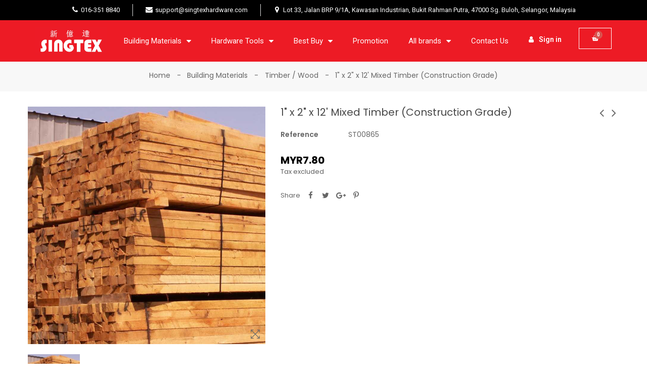

--- FILE ---
content_type: text/html; charset=utf-8
request_url: https://www.singtexhardware.com/shop/timber-wood/5-1-x-2-x-12-mixed-timber-construction-grade.html
body_size: 98566
content:
<!doctype html><html lang="en"><head><meta charset="utf-8"><meta http-equiv="x-ua-compatible" content="ie=edge"><link rel="canonical" href="https://www.singtexhardware.com/shop/timber-wood/5-1-x-2-x-12-mixed-timber-construction-grade.html"><title>1&quot; x 2&quot; x 12&#039; Mixed Timber (Construction Grade)</title><meta name="description" content="Size Available: 8&#039;, 10&#039;, 12&#039; *Dimension of 1&quot;x2&quot; may varies according to timber species&#039; characteristics. *For length size: 14&#039;, 16&#039;, 18&#039;, 20&#039;, please contact us to check stock. Suitable for general purpose or construction formwork Soft timber characteristics provide extra workability"><meta name="keywords" content=""><link rel="alternate" href="https://www.singtexhardware.com/shop/timber-wood/5-1-x-2-x-12-mixed-timber-construction-grade.html" hreflang="en-us"><meta name="viewport" content="width=device-width, initial-scale=1"><link rel="icon" type="image/vnd.microsoft.icon" href="/shop/img/favicon.ico?1623135210"><link rel="shortcut icon" type="image/x-icon" href="/shop/img/favicon.ico?1623135210"><link href="//fonts.googleapis.com/icon?family=Material+Icons" rel="stylesheet"><link href="//fonts.googleapis.com/css?family=Lobster:400|Poppins:400,500,600,700|Mr+Dafoe:400" rel="stylesheet"><link rel="stylesheet" href="https://www.singtexhardware.com/shop/themes/prs001/assets/css/theme.css" media="all"><link rel="stylesheet" href="/shop/modules/creativeelements/views/css/frontend.min.css?v=2.5.6" media="all"><link rel="stylesheet" href="/shop/modules/creativeelements/views/css/ce/1170101.css?v=1747980628" media="all"><link rel="stylesheet" href="/shop/modules/creativeelements/views/lib/font-awesome/css/font-awesome.min.css?v=4.7.0" media="all"><link rel="stylesheet" href="/shop/modules/creativeelements/views/lib/animations/animations.min.css?v=2.5.6" media="all"><link rel="stylesheet" href="/shop/modules/creativeelements/views/lib/ceicons/ceicons.min.css?v=1.0.0" media="all"><link rel="stylesheet" href="/shop/modules/creativeelements/views/css/ce/1-global.css?v=1737608799" media="all"><link rel="stylesheet" href="https://fonts.googleapis.com/css?family=Roboto:100,100italic,200,200italic,300,300italic,400,400italic,500,500italic,600,600italic,700,700italic,800,800italic,900,900italic%7CRoboto+Slab:100,100italic,200,200italic,300,300italic,400,400italic,500,500italic,600,600italic,700,700italic,800,800italic,900,900italic" media="all"><link rel="stylesheet" href="https://www.singtexhardware.com/shop/modules/ets_superspeed//views/css/ets_superspeed.css" media="all"><link rel="stylesheet" href="https://www.singtexhardware.com/shop/modules/senangpay/views/css/senangpay.css" media="all"><link rel="stylesheet" href="https://www.singtexhardware.com/shop/modules/psaffiliate/views/css/product.css" media="all"><link rel="stylesheet" href="https://www.singtexhardware.com/shop/modules/prestacontentprotect/views/css/disable_alert.css" media="all"><link rel="stylesheet" href="https://www.singtexhardware.com/shop/modules/gformbuilderpro/views/css/front/jquery.minicolors.css" media="all"><link rel="stylesheet" href="https://www.singtexhardware.com/shop/modules/gformbuilderpro/views/css/front/gformbuilderpro.css" media="all"><link rel="stylesheet" href="https://www.singtexhardware.com/shop/js/jquery/ui/themes/base/minified/jquery-ui.min.css" media="all"><link rel="stylesheet" href="https://www.singtexhardware.com/shop/js/jquery/ui/themes/base/minified/jquery.ui.theme.min.css" media="all"><link rel="stylesheet" href="https://www.singtexhardware.com/shop/js/jquery/plugins/fancybox/jquery.fancybox.css" media="all"><link rel="stylesheet" href="https://www.singtexhardware.com/shop/modules/tdthemesettings/views/css/theme_1.css" media="all"><link rel="stylesheet" href="https://www.singtexhardware.com/shop/modules/tdthemesettings/views/css/font-awesome.css" media="all"><link rel="stylesheet" href="https://www.singtexhardware.com/shop/modules/tdthemesettings/views/css/themify-icons.css" media="all"><link rel="stylesheet" href="https://www.singtexhardware.com/shop/modules/tdimageslider/css/nivo-slider.css" media="all"><link rel="stylesheet" href="https://www.singtexhardware.com/shop/modules/anlazyloading/views/css/front.css" media="all"><link rel="stylesheet" href="https://www.singtexhardware.com/shop/themes/prs001/assets/css/custom.css" media="all"> <script>var elementorFrontendConfig = {"environmentMode":{"edit":false,"wpPreview":false},"is_rtl":false,"breakpoints":{"xs":0,"sm":480,"md":768,"lg":1025,"xl":1440,"xxl":1600},"version":"2.5.6","urls":{"assets":"\/shop\/modules\/creativeelements\/views\/"},"settings":{"page":[],"general":{"elementor_global_image_lightbox":"1","elementor_enable_lightbox_in_editor":"yes"}},"post":{"id":"5030101","title":"1\" x 2\" x 12' Mixed Timber (Construction Grade)","excerpt":""}};</script> <script type="text/javascript">var PRESTA_VIEW_MORE = "1";
        var baseDir = "https:\/\/www.singtexhardware.com\/shop\/";
        var buttonwishlist_title_add = "Add to Wishlist";
        var buttonwishlist_title_remove = "Remove from WishList";
        var id_lang = 1;
        var infiniteScroll = true;
        var isLogged = false;
        var loginLabel = "Login";
        var login_url = "https:\/\/www.singtexhardware.com\/shop\/my-account";
        var owlnext = "Next";
        var owlprev = "Prev";
        var pp_zoom_cursor = "zoom-in";
        var pp_zoom_easing = "true";
        var pp_zoom_fadein = "1400";
        var pp_zoom_fadeout = "1400";
        var pp_zoom_lenssize = "250";
        var pp_zoom_lenstype = "round";
        var pp_zoom_responsive = "true";
        var pp_zoom_scroll = "false";
        var pp_zoom_tint = "true";
        var pp_zoom_tintcolor = "";
        var pp_zoom_tintopacity = "";
        var pp_zoom_type = "lens";
        var presta_allow_current = 0;
        var presta_disabled_ctrl_a = "1";
        var presta_disabled_ctrl_c = "0";
        var presta_disabled_ctrl_p = "1";
        var presta_disabled_ctrl_s = "1";
        var presta_disabled_ctrl_u = "1";
        var presta_disabled_ctrl_v = "0";
        var presta_disabled_ctrl_w = "1";
        var presta_disabled_ctrl_x = "0";
        var presta_disabled_ctrl_z = "1";
        var presta_disabled_drag_drop = "1";
        var presta_popup = "0";
        var presta_right_click_disabled = "0";
        var presta_text_disable = "1";
        var prestashop = {"cart":{"products":[],"totals":{"total":{"type":"total","label":"Total","amount":0,"value":"MYR0.00"},"total_including_tax":{"type":"total","label":"Total (tax incl.)","amount":0,"value":"MYR0.00"},"total_excluding_tax":{"type":"total","label":"Total (tax excl.)","amount":0,"value":"MYR0.00"}},"subtotals":{"products":{"type":"products","label":"Subtotal","amount":0,"value":"MYR0.00"},"discounts":null,"shipping":{"type":"shipping","label":"Shipping","amount":0,"value":"Free"},"tax":{"type":"tax","label":"Taxes","amount":0,"value":"MYR0.00"}},"products_count":0,"summary_string":"0 items","vouchers":{"allowed":1,"added":[]},"discounts":[],"minimalPurchase":0,"minimalPurchaseRequired":""},"currency":{"name":"Malaysian Ringgit","iso_code":"MYR","iso_code_num":"458","sign":"RM"},"customer":{"lastname":null,"firstname":null,"email":null,"birthday":null,"newsletter":null,"newsletter_date_add":null,"optin":null,"website":null,"company":null,"siret":null,"ape":null,"is_logged":false,"gender":{"type":null,"name":null},"addresses":[]},"language":{"name":"English (English)","iso_code":"en","locale":"en-US","language_code":"en-us","is_rtl":"0","date_format_lite":"d\/m\/Y","date_format_full":"d\/m\/Y H:i:s","id":1},"page":{"title":"","canonical":null,"meta":{"title":"1\" x 2\" x 12' Mixed Timber (Construction Grade)","description":"Size Available: 8', 10', 12'\r\n*Dimension of 1\"x2\" may varies according to timber species' characteristics.\r\n*For length size: 14', 16', 18', 20', please contact us to check stock.\r\nSuitable for general purpose or construction formwork\r\nSoft timber characteristics provide extra workability","keywords":"","robots":"index"},"page_name":"product","body_classes":{"lang-en":true,"lang-rtl":false,"country-MYW":true,"currency-MYR":true,"layout-full-width":true,"page-product":true,"tax-display-enabled":true,"product-id-5":true,"product-1\" x 2\" x 12' Mixed Timber (Construction Grade)":true,"product-id-category-5":true,"product-id-manufacturer-0":true,"product-id-supplier-0":true,"product-available-for-order":true},"admin_notifications":[]},"shop":{"name":"SINGTEX\u00a0SDN\u00a0BHD","logo":"\/shop\/img\/singtex-hardware-sdn-bhd-logo-1623135210.jpg","stores_icon":"\/shop\/img\/logo_stores.png","favicon":"\/shop\/img\/favicon.ico"},"urls":{"base_url":"https:\/\/www.singtexhardware.com\/shop\/","current_url":"https:\/\/www.singtexhardware.com\/shop\/timber-wood\/5-1-x-2-x-12-mixed-timber-construction-grade.html","shop_domain_url":"https:\/\/www.singtexhardware.com","img_ps_url":"https:\/\/www.singtexhardware.com\/shop\/img\/","img_cat_url":"https:\/\/www.singtexhardware.com\/shop\/img\/c\/","img_lang_url":"https:\/\/www.singtexhardware.com\/shop\/img\/l\/","img_prod_url":"https:\/\/www.singtexhardware.com\/shop\/img\/p\/","img_manu_url":"https:\/\/www.singtexhardware.com\/shop\/img\/m\/","img_sup_url":"https:\/\/www.singtexhardware.com\/shop\/img\/su\/","img_ship_url":"https:\/\/www.singtexhardware.com\/shop\/img\/s\/","img_store_url":"https:\/\/www.singtexhardware.com\/shop\/img\/st\/","img_col_url":"https:\/\/www.singtexhardware.com\/shop\/img\/co\/","img_url":"https:\/\/www.singtexhardware.com\/shop\/themes\/prs001\/assets\/img\/","css_url":"https:\/\/www.singtexhardware.com\/shop\/themes\/prs001\/assets\/css\/","js_url":"https:\/\/www.singtexhardware.com\/shop\/themes\/prs001\/assets\/js\/","pic_url":"https:\/\/www.singtexhardware.com\/shop\/upload\/","pages":{"address":"https:\/\/www.singtexhardware.com\/shop\/address","addresses":"https:\/\/www.singtexhardware.com\/shop\/addresses","authentication":"https:\/\/www.singtexhardware.com\/shop\/login","cart":"https:\/\/www.singtexhardware.com\/shop\/cart","category":"https:\/\/www.singtexhardware.com\/shop\/index.php?controller=category","cms":"https:\/\/www.singtexhardware.com\/shop\/index.php?controller=cms","contact":"https:\/\/www.singtexhardware.com\/shop\/contact-us","discount":"https:\/\/www.singtexhardware.com\/shop\/discount","guest_tracking":"https:\/\/www.singtexhardware.com\/shop\/guest-tracking","history":"https:\/\/www.singtexhardware.com\/shop\/order-history","identity":"https:\/\/www.singtexhardware.com\/shop\/identity","index":"https:\/\/www.singtexhardware.com\/shop\/","my_account":"https:\/\/www.singtexhardware.com\/shop\/my-account","order_confirmation":"https:\/\/www.singtexhardware.com\/shop\/order-confirmation","order_detail":"https:\/\/www.singtexhardware.com\/shop\/index.php?controller=order-detail","order_follow":"https:\/\/www.singtexhardware.com\/shop\/order-follow","order":"https:\/\/www.singtexhardware.com\/shop\/order","order_return":"https:\/\/www.singtexhardware.com\/shop\/index.php?controller=order-return","order_slip":"https:\/\/www.singtexhardware.com\/shop\/credit-slip","pagenotfound":"https:\/\/www.singtexhardware.com\/shop\/page-not-found","password":"https:\/\/www.singtexhardware.com\/shop\/password-recovery","pdf_invoice":"https:\/\/www.singtexhardware.com\/shop\/index.php?controller=pdf-invoice","pdf_order_return":"https:\/\/www.singtexhardware.com\/shop\/index.php?controller=pdf-order-return","pdf_order_slip":"https:\/\/www.singtexhardware.com\/shop\/index.php?controller=pdf-order-slip","prices_drop":"https:\/\/www.singtexhardware.com\/shop\/prices-drop","product":"https:\/\/www.singtexhardware.com\/shop\/index.php?controller=product","search":"https:\/\/www.singtexhardware.com\/shop\/search","sitemap":"https:\/\/www.singtexhardware.com\/shop\/sitemap","stores":"https:\/\/www.singtexhardware.com\/shop\/stores","supplier":"https:\/\/www.singtexhardware.com\/shop\/supplier","register":"https:\/\/www.singtexhardware.com\/shop\/login?create_account=1","order_login":"https:\/\/www.singtexhardware.com\/shop\/order?login=1"},"alternative_langs":{"en-us":"https:\/\/www.singtexhardware.com\/shop\/timber-wood\/5-1-x-2-x-12-mixed-timber-construction-grade.html"},"theme_assets":"\/shop\/themes\/prs001\/assets\/","actions":{"logout":"https:\/\/www.singtexhardware.com\/shop\/?mylogout="},"no_picture_image":{"bySize":{"cart_default":{"url":"https:\/\/www.singtexhardware.com\/shop\/img\/p\/en-default-cart_default.jpg","width":120,"height":120},"small_default":{"url":"https:\/\/www.singtexhardware.com\/shop\/img\/p\/en-default-small_default.jpg","width":120,"height":120},"home_default":{"url":"https:\/\/www.singtexhardware.com\/shop\/img\/p\/en-default-home_default.jpg","width":370,"height":370},"medium_default":{"url":"https:\/\/www.singtexhardware.com\/shop\/img\/p\/en-default-medium_default.jpg","width":470,"height":470},"large_default":{"url":"https:\/\/www.singtexhardware.com\/shop\/img\/p\/en-default-large_default.jpg","width":794,"height":794},"thickbox_default":{"url":"https:\/\/www.singtexhardware.com\/shop\/img\/p\/en-default-thickbox_default.jpg","width":794,"height":794}},"small":{"url":"https:\/\/www.singtexhardware.com\/shop\/img\/p\/en-default-cart_default.jpg","width":120,"height":120},"medium":{"url":"https:\/\/www.singtexhardware.com\/shop\/img\/p\/en-default-medium_default.jpg","width":470,"height":470},"large":{"url":"https:\/\/www.singtexhardware.com\/shop\/img\/p\/en-default-thickbox_default.jpg","width":794,"height":794},"legend":""}},"configuration":{"display_taxes_label":true,"is_catalog":true,"show_prices":true,"opt_in":{"partner":false},"quantity_discount":{"type":"discount","label":"Discount"},"voucher_enabled":1,"return_enabled":0},"field_required":[],"breadcrumb":{"links":[{"title":"Home","url":"https:\/\/www.singtexhardware.com\/shop\/"},{"title":"Building Materials","url":"https:\/\/www.singtexhardware.com\/shop\/3-building-materials"},{"title":"Timber \/ Wood","url":"https:\/\/www.singtexhardware.com\/shop\/5-timber-wood"},{"title":"1\" x 2\" x 12' Mixed Timber (Construction Grade)","url":"https:\/\/www.singtexhardware.com\/shop\/timber-wood\/5-1-x-2-x-12-mixed-timber-construction-grade.html"}],"count":4},"link":{"protocol_link":"https:\/\/","protocol_content":"https:\/\/"},"time":1768962799,"static_token":"0314ac44fc6702cf0fb3a48d3e797849","token":"bcdd7688f64dc6aa61bd75ae1dfd820f"};
        var rightclick = "123";
        var rightclickmsg = "123";
        var tdnl_animation = "500";
        var tdnl_bg = "#333333";
        var tdnl_display = "fade";
        var tdnl_height = "250";
        var tdnl_opacity = "0.75";
        var tdnl_time = "1000";
        var tdnl_url = "\/shop\/modules\/tdnewsletter\/ajax.php";
        var tdnl_width = "600";
        var tdtoken = "0314ac44fc6702cf0fb3a48d3e797849";
        var wishlist_add = "The product was successfully added to your wishlist";
        var wishlist_cancel_txt = "Cancel";
        var wishlist_confirm_del_txt = "Delete selected item?";
        var wishlist_del_default_txt = "Cannot delete default wishlist";
        var wishlist_email_txt = "Email";
        var wishlist_loggin_required = "You must be logged in to manage your wishlist";
        var wishlist_ok_txt = "Ok";
        var wishlist_quantity_required = "You must enter a quantity";
        var wishlist_remove = "The product was successfully removed from your wishlist";
        var wishlist_reset_txt = "Reset";
        var wishlist_send_txt = "Send";
        var wishlist_send_wishlist_txt = "Send wishlist";
        var wishlist_url = "https:\/\/www.singtexhardware.com\/shop\/module\/tdproductwishlist\/mywishlist";
        var wishlist_view = "View your wishlist";</script> <script type="text/javascript">var sp_link_base ='https://www.singtexhardware.com/shop';</script> <script type="text/javascript">function renderDataAjax(jsonData)
{
    for (var key in jsonData) {
	    if(key=='java_script')
        {
            $('body').append(jsonData[key]);
        }
        else
            if($('#ets_speed_dy_'+key).length)
              $('#ets_speed_dy_'+key).replaceWith(jsonData[key]);  
    }
    if($('#header .shopping_cart').length && $('#header .cart_block').length)
    {
        var shopping_cart = new HoverWatcher('#header .shopping_cart');
        var cart_block = new HoverWatcher('#header .cart_block');
        $("#header .shopping_cart a:first").live("hover",
            function(){
    			if (ajaxCart.nb_total_products > 0 || parseInt($('.ajax_cart_quantity').html()) > 0)
    				$("#header .cart_block").stop(true, true).slideDown(450);
    		},
    		function(){
    			setTimeout(function(){
    				if (!shopping_cart.isHoveringOver() && !cart_block.isHoveringOver())
    					$("#header .cart_block").stop(true, true).slideUp(450);
    			}, 200);
    		}
        );
    }
    if(jsonData['custom_js'])
        $('head').append('<script src="'+sp_link_base+'/modules/ets_superspeed/views/js/script_custom.js"></javascript');
}</script> <style>.layered_filter_ul .radio,.layered_filter_ul .checkbox {
    display: inline-block;
}
.ets_speed_dynamic_hook .cart-products-count{
    display:none!important;
}
.ets_speed_dynamic_hook .ajax_cart_quantity ,.ets_speed_dynamic_hook .ajax_cart_product_txt,.ets_speed_dynamic_hook .ajax_cart_product_txt_s{
    display:none!important;
}
.ets_speed_dynamic_hook .shopping_cart > a:first-child:after {
    display:none!important;
}</style><div id="tf_presta" class="clearfix"><div class="mask" role="dialog"></div><div class="presta-model elegant-modal" role="alert"> <button class="close" role="button">X</button><h1 class="title-modal" id="presta_main_heading"></h1><hr class="line-modal"><p class="paragraph-modal" id="presta_msg"></p> <button class="content-button presta-close-btn"> 123 </button></div></div></div><style type="text/css">.presta-model {
	background: #92ffe8 !important;
}
#presta_main_heading, #presta_msg {
	font-size: 16 !important;
	color: #000000 !important;
}
.presta-close-btn {
	color: #000000 !important;
	background: #00aff0 !important;
}
.presta-close-btn:hover {
	background: #00aff0 !important;
}</style><meta property="og:type" content="product"><meta property="og:url" content="https://www.singtexhardware.com/shop/timber-wood/5-1-x-2-x-12-mixed-timber-construction-grade.html"><meta property="og:title" content="1&quot; x 2&quot; x 12&#039; Mixed Timber (Construction Grade)"><meta property="og:site_name" content="SINGTEX&nbsp;SDN&nbsp;BHD"><meta property="og:description" content="Size Available: 8&#039;, 10&#039;, 12&#039; *Dimension of 1&quot;x2&quot; may varies according to timber species&#039; characteristics. *For length size: 14&#039;, 16&#039;, 18&#039;, 20&#039;, please contact us to check stock. Suitable for general purpose or construction formwork Soft timber characteristics provide extra workability"><meta property="og:image" content="https://www.singtexhardware.com/shop/6-thickbox_default/1-x-2-x-12-mixed-timber-construction-grade.jpg"><meta property="product:pretax_price:amount" content="7.8"><meta property="product:pretax_price:currency" content="MYR"><meta property="product:price:amount" content="7.8"><meta property="product:price:currency" content="MYR"><meta property="product:weight:value" content="4.000000"><meta property="product:weight:units" content="kg"></head><body id="product" class="lang-en country-myw currency-myr layout-full-width page-product tax-display-enabled product-id-5 product-1-x-2-x-12-mixed-timber-construction-grade- product-id-category-5 product-id-manufacturer-0 product-id-supplier-0 product-available-for-order elementor-page elementor-page-5030101"> <svg style="display: none;"> <symbol id="tdsresponsivemenu" viewBox="0 0 512 512"> <path d="M491.318,235.318H20.682C9.26,235.318,0,244.577,0,256s9.26,20.682,20.682,20.682h470.636 c11.423,0,20.682-9.259,20.682-20.682C512,244.578,502.741,235.318,491.318,235.318z"/> <path d="M491.318,78.439H20.682C9.26,78.439,0,87.699,0,99.121c0,11.422,9.26,20.682,20.682,20.682h470.636 c11.423,0,20.682-9.26,20.682-20.682C512,87.699,502.741,78.439,491.318,78.439z"/> <path d="M491.318,392.197H20.682C9.26,392.197,0,401.456,0,412.879s9.26,20.682,20.682,20.682h470.636 c11.423,0,20.682-9.259,20.682-20.682S502.741,392.197,491.318,392.197z"/> </symbol> <symbol id="tdssearch" viewBox="0 0 512 512"> <path d="M495,466.2L377.2,348.4c29.2-35.6,46.8-81.2,46.8-130.9C424,103.5,331.5,11,217.5,11C103.4,11,11,103.5,11,217.5 S103.4,424,217.5,424c49.7,0,95.2-17.5,130.8-46.7L466.1,495c8,8,20.9,8,28.9,0C503,487.1,503,474.1,495,466.2z M217.5,382.9 C126.2,382.9,52,308.7,52,217.5S126.2,52,217.5,52C308.7,52,383,126.3,383,217.5S308.7,382.9,217.5,382.9z"/> </symbol> <symbol id="tdtopcart" viewBox="0 0 295.82 295.82"> <path d="m273.2,95.785h-21.577l-46.287-66.124c-3.48-3.48-8.701-5.22-12.181-1.74-3.48,3.48-5.22,8.701-1.74,12.181l38.979,55.684h-164.965l38.979-55.684c3.48-3.48 1.74-8.701-1.74-12.181s-8.701-1.74-12.181,1.74l-46.288,66.124h-21.578c-12.181,0-22.621,10.441-22.621,22.622v24.362c0,12.181 10.441,22.621 22.621,22.621h13.156l9.466,67.865c3.48,20.882 22.621,36.543 43.503,36.543h118.328c22.621,0 40.023-15.661 43.503-36.543l9.466-67.865h13.156c12.181,0 22.621-10.441 22.621-22.621v-24.362c0.001-12.181-10.44-22.622-22.62-22.622zm-40.023,133.989c-1.74,12.181-13.921,22.621-26.102,22.621h-118.328c-13.921,0-24.362-10.441-26.102-22.621l-8.701-64.385h187.933l-8.7,64.385zm45.243-87.006c0,3.48-1.74,5.22-5.22,5.22h-250.578c-3.48,0-5.22-1.74-5.22-5.22v-24.362c0-3.48 1.74-5.22 5.22-5.22h250.578c3.48,0 5.22,1.74 5.22,5.22v24.362z"/> </symbol> <symbol id="tdtopwishlist" viewBox="0 0 129 129"> <path d="m121.6,40.1c-3.3-16.6-15.1-27.3-30.3-27.3-8.5,0-17.7,3.5-26.7,10.1-9.1-6.8-18.3-10.3-26.9-10.3-15.2,0-27.1,10.8-30.3,27.6-4.8,24.9 10.6,58 55.7,76 0.5,0.2 1,0.3 1.5,0.3 0.5,0 1-0.1 1.5-0.3 45-18.4 60.3-51.4 55.5-76.1zm-57,67.9c-39.6-16.4-53.3-45-49.2-66.3 2.4-12.7 11.2-21 22.3-21 7.5,0 15.9,3.6 24.3,10.5 1.5,1.2 3.6,1.2 5.1,0 8.4-6.7 16.7-10.2 24.2-10.2 11.1,0 19.8,8.1 22.3,20.7 4.1,21.1-9.5,49.6-49,66.3z"/> </symbol> <symbol id="tdtopcompare" viewBox="0 0 490.75 490.75"> <path d="M472,73.05l-67.6-67.8c-7-7-18.4-7-25.5,0c-7,7-7,18.4,0,25.5l37,37h-72.3c-85.3,0-154.7,69.4-154.7,154.7v45.8 c0,65.5-53.3,118.7-118.7,118.7H31.4c-9.9,0-18,8.1-18,18c0,9.9,8,18,18,18h38.8c85.3,0,154.7-69.4,154.7-154.7v-45.8 c0-65.5,53.3-118.7,118.7-118.7h72.3l-37,37c-7,7-7,18.4,0,25.5c3.5,3.5,8.1,5.3,12.7,5.3c4.6,0,9.2-1.8,12.7-5.3l67.7-67.7 C479,91.55,479,80.15,472,73.05z"/> <path d="M181.1,114.65c-29.3-30.3-68.7-46.9-110.9-46.9H31.4c-9.9,0-18,8.1-18,18c0,9.9,8,18,18,18h38.8c32.3,0,62.6,12.8,85.1,36 c3.5,3.6,8.2,5.5,12.9,5.5c4.5,0,9-1.7,12.5-5.1C187.8,133.25,188,121.85,181.1,114.65z"/> <path d="M472.1,392.25l-67.7-67.7c-7-7-18.4-7-25.5,0c-7,7-7,18.4,0,25.5l37,37h-72.3c-32.4,0-62.6-12.8-85.1-36 c-6.9-7.1-18.3-7.3-25.5-0.4c-7.1,6.9-7.3,18.3-0.4,25.5c29.4,30.2,68.8,46.9,111,46.9h72.3l-37,37c-7,7-7,18.3,0.1,25.4 c3.5,3.5,8.1,5.3,12.7,5.3c4.6,0,9.2-1.8,12.7-5.3l67.7-67.7C479.1,410.75,479.1,399.35,472.1,392.25z"/> </symbol> <symbol id="tdswishlist" viewBox="0 0 492.719 492.719"> <path d="M492.719,166.008c0-73.486-59.573-133.056-133.059-133.056c-47.985,0-89.891,25.484-113.302,63.569 c-23.408-38.085-65.332-63.569-113.316-63.569C59.556,32.952,0,92.522,0,166.008c0,40.009,17.729,75.803,45.671,100.178 l188.545,188.553c3.22,3.22,7.587,5.029,12.142,5.029c4.555,0,8.922-1.809,12.142-5.029l188.545-188.553 C474.988,241.811,492.719,206.017,492.719,166.008z"/> </symbol> <symbol id="tdscompare" viewBox="0 0 480.3 480.3"> <path d="M254.15,234.1V13.5c0-7.5-6-13.5-13.5-13.5s-13.5,6-13.5,13.5v220.6c-31.3,6.3-55,34-55,67.2s23.7,60.9,55,67.2v98.2 c0,7.5,6,13.5,13.5,13.5s13.5-6,13.5-13.5v-98.2c31.3-6.3,55-34,55-67.2C309.15,268.2,285.55,240.4,254.15,234.1z M240.65,342.8 c-22.9,0-41.5-18.6-41.5-41.5s18.6-41.5,41.5-41.5s41.5,18.6,41.5,41.5S263.55,342.8,240.65,342.8z"/> <path d="M88.85,120.9V13.5c0-7.5-6-13.5-13.5-13.5s-13.5,6-13.5,13.5v107.4c-31.3,6.3-55,34-55,67.2s23.7,60.9,55,67.2v211.4 c0,7.5,6,13.5,13.5,13.5s13.5-6,13.5-13.5V255.2c31.3-6.3,55-34,55-67.2S120.15,127.2,88.85,120.9z M75.35,229.6 c-22.9,0-41.5-18.6-41.5-41.5s18.6-41.5,41.5-41.5s41.5,18.6,41.5,41.5S98.15,229.6,75.35,229.6z"/> <path d="M418.45,120.9V13.5c0-7.5-6-13.5-13.5-13.5s-13.5,6-13.5,13.5v107.4c-31.3,6.3-55,34-55,67.2s23.7,60.9,55,67.2v211.5 c0,7.5,6,13.5,13.5,13.5s13.5-6,13.5-13.5V255.2c31.3-6.3,55-34,55-67.2S449.85,127.2,418.45,120.9z M404.95,229.6 c-22.9,0-41.5-18.6-41.5-41.5s18.6-41.5,41.5-41.5s41.5,18.6,41.5,41.5S427.85,229.6,404.95,229.6z"/> </symbol> <symbol id="tdsquickview" viewBox="0 0 511.999 511.999"> <path d="M508.745,246.041c-4.574-6.257-113.557-153.206-252.748-153.206S7.818,239.784,3.249,246.035 c-4.332,5.936-4.332,13.987,0,19.923c4.569,6.257,113.557,153.206,252.748,153.206s248.174-146.95,252.748-153.201 C513.083,260.028,513.083,251.971,508.745,246.041z M255.997,385.406c-102.529,0-191.33-97.533-217.617-129.418 c26.253-31.913,114.868-129.395,217.617-129.395c102.524,0,191.319,97.516,217.617,129.418 C447.361,287.923,358.746,385.406,255.997,385.406z"/> <path d="M255.997,154.725c-55.842,0-101.275,45.433-101.275,101.275s45.433,101.275,101.275,101.275 s101.275-45.433,101.275-101.275S311.839,154.725,255.997,154.725z M255.997,323.516c-37.23,0-67.516-30.287-67.516-67.516 s30.287-67.516,67.516-67.516s67.516,30.287,67.516,67.516S293.227,323.516,255.997,323.516z"/> </symbol> <symbol id="tdsbtncart" viewBox="0 0 32 32"> <path d="M27.996,8.91C27.949,8.395,27.519,8,27,8h-5V6c0-3.309-2.69-6-6-6c-3.309,0-6,2.691-6,6v2H5 C4.482,8,4.051,8.395,4.004,8.91l-2,22c-0.025,0.279,0.068,0.557,0.258,0.764C2.451,31.882,2.719,32,3,32h26 c0.281,0,0.549-0.118,0.738-0.326c0.188-0.207,0.283-0.484,0.258-0.764L27.996,8.91z M12,6c0-2.206,1.795-4,4-4s4,1.794,4,4v2h-8 V6z M4.096,30l1.817-20H10v2.277C9.404,12.624,9,13.262,9,14c0,1.104,0.896,2,2,2s2-0.896,2-2c0-0.738-0.404-1.376-1-1.723V10h8 v2.277c-0.596,0.347-1,0.984-1,1.723c0,1.104,0.896,2,2,2c1.104,0,2-0.896,2-2c0-0.738-0.403-1.376-1-1.723V10h4.087l1.817,20 H4.096z"/> </symbol> <symbol id="tdsbtncustomize" viewBox="0 0 478.703 478.703"> <path d="M454.2,189.101l-33.6-5.7c-3.5-11.3-8-22.2-13.5-32.6l19.8-27.7c8.4-11.8,7.1-27.9-3.2-38.1l-29.8-29.8 c-5.6-5.6-13-8.7-20.9-8.7c-6.2,0-12.1,1.9-17.1,5.5l-27.8,19.8c-10.8-5.7-22.1-10.4-33.8-13.9l-5.6-33.2 c-2.4-14.3-14.7-24.7-29.2-24.7h-42.1c-14.5,0-26.8,10.4-29.2,24.7l-5.8,34c-11.2,3.5-22.1,8.1-32.5,13.7l-27.5-19.8 c-5-3.6-11-5.5-17.2-5.5c-7.9,0-15.4,3.1-20.9,8.7l-29.9,29.8c-10.2,10.2-11.6,26.3-3.2,38.1l20,28.1 c-5.5,10.5-9.9,21.4-13.3,32.7l-33.2,5.6c-14.3,2.4-24.7,14.7-24.7,29.2v42.1c0,14.5,10.4,26.8,24.7,29.2l34,5.8 c3.5,11.2,8.1,22.1,13.7,32.5l-19.7,27.4c-8.4,11.8-7.1,27.9,3.2,38.1l29.8,29.8c5.6,5.6,13,8.7,20.9,8.7c6.2,0,12.1-1.9,17.1-5.5 l28.1-20c10.1,5.3,20.7,9.6,31.6,13l5.6,33.6c2.4,14.3,14.7,24.7,29.2,24.7h42.2c14.5,0,26.8-10.4,29.2-24.7l5.7-33.6 c11.3-3.5,22.2-8,32.6-13.5l27.7,19.8c5,3.6,11,5.5,17.2,5.5l0,0c7.9,0,15.3-3.1,20.9-8.7l29.8-29.8c10.2-10.2,11.6-26.3,3.2-38.1 l-19.8-27.8c5.5-10.5,10.1-21.4,13.5-32.6l33.6-5.6c14.3-2.4,24.7-14.7,24.7-29.2v-42.1 C478.9,203.801,468.5,191.501,454.2,189.101z M451.9,260.401c0,1.3-0.9,2.4-2.2,2.6l-42,7c-5.3,0.9-9.5,4.8-10.8,9.9 c-3.8,14.7-9.6,28.8-17.4,41.9c-2.7,4.6-2.5,10.3,0.6,14.7l24.7,34.8c0.7,1,0.6,2.5-0.3,3.4l-29.8,29.8c-0.7,0.7-1.4,0.8-1.9,0.8 c-0.6,0-1.1-0.2-1.5-0.5l-34.7-24.7c-4.3-3.1-10.1-3.3-14.7-0.6c-13.1,7.8-27.2,13.6-41.9,17.4c-5.2,1.3-9.1,5.6-9.9,10.8l-7.1,42 c-0.2,1.3-1.3,2.2-2.6,2.2h-42.1c-1.3,0-2.4-0.9-2.6-2.2l-7-42c-0.9-5.3-4.8-9.5-9.9-10.8c-14.3-3.7-28.1-9.4-41-16.8 c-2.1-1.2-4.5-1.8-6.8-1.8c-2.7,0-5.5,0.8-7.8,2.5l-35,24.9c-0.5,0.3-1,0.5-1.5,0.5c-0.4,0-1.2-0.1-1.9-0.8l-29.8-29.8 c-0.9-0.9-1-2.3-0.3-3.4l24.6-34.5c3.1-4.4,3.3-10.2,0.6-14.8c-7.8-13-13.8-27.1-17.6-41.8c-1.4-5.1-5.6-9-10.8-9.9l-42.3-7.2 c-1.3-0.2-2.2-1.3-2.2-2.6v-42.1c0-1.3,0.9-2.4,2.2-2.6l41.7-7c5.3-0.9,9.6-4.8,10.9-10c3.7-14.7,9.4-28.9,17.1-42 c2.7-4.6,2.4-10.3-0.7-14.6l-24.9-35c-0.7-1-0.6-2.5,0.3-3.4l29.8-29.8c0.7-0.7,1.4-0.8,1.9-0.8c0.6,0,1.1,0.2,1.5,0.5l34.5,24.6 c4.4,3.1,10.2,3.3,14.8,0.6c13-7.8,27.1-13.8,41.8-17.6c5.1-1.4,9-5.6,9.9-10.8l7.2-42.3c0.2-1.3,1.3-2.2,2.6-2.2h42.1 c1.3,0,2.4,0.9,2.6,2.2l7,41.7c0.9,5.3,4.8,9.6,10,10.9c15.1,3.8,29.5,9.7,42.9,17.6c4.6,2.7,10.3,2.5,14.7-0.6l34.5-24.8 c0.5-0.3,1-0.5,1.5-0.5c0.4,0,1.2,0.1,1.9,0.8l29.8,29.8c0.9,0.9,1,2.3,0.3,3.4l-24.7,34.7c-3.1,4.3-3.3,10.1-0.6,14.7 c7.8,13.1,13.6,27.2,17.4,41.9c1.3,5.2,5.6,9.1,10.8,9.9l42,7.1c1.3,0.2,2.2,1.3,2.2,2.6v42.1H451.9z"/> <path d="M239.4,136.001c-57,0-103.3,46.3-103.3,103.3s46.3,103.3,103.3,103.3s103.3-46.3,103.3-103.3S296.4,136.001,239.4,136.001 z M239.4,315.601c-42.1,0-76.3-34.2-76.3-76.3s34.2-76.3,76.3-76.3s76.3,34.2,76.3,76.3S281.5,315.601,239.4,315.601z"/> </symbol> <symbol id="tdstestimonialquote" viewBox="0 0 123.961 123.961"> <path d="M49.8,29.032c3.1-1.3,4.4-5,3-8l-4.9-10.3c-1.4-2.899-4.8-4.2-7.8-2.899c-8.5,3.6-15.8,8.3-21.6,14 C11.4,28.532,6.6,36.232,4,44.732c-2.6,8.601-4,20.3-4,35.2v30.7c0,3.3,2.7,6,6,6h39.3c3.3,0,6-2.7,6-6v-39.3c0-3.301-2.7-6-6-6 H26.5c0.2-10.101,2.6-18.2,7-24.301C37.1,36.133,42.5,32.133,49.8,29.032z"/> <path d="M120.4,29.032c3.1-1.3,4.399-5,3-8l-4.9-10.199c-1.4-2.9-4.8-4.2-7.8-2.9c-8.4,3.6-15.601,8.3-21.5,13.9 c-7.101,6.8-12,14.5-14.601,23c-2.6,8.399-3.899,20.1-3.899,35.1v30.7c0,3.3,2.7,6,6,6H116c3.3,0,6-2.7,6-6v-39.3 c0-3.301-2.7-6-6-6H97.1c0.2-10.101,2.601-18.2,7-24.301C107.7,36.133,113.1,32.133,120.4,29.032z"/> </symbol> <symbol id="tdfootersemail" viewBox="0 0 382.117 382.117"> <path d="M336.764,45.945H45.354C20.346,45.945,0,65.484,0,89.5v203.117c0,24.016,20.346,43.555,45.354,43.555h291.41 c25.008,0,45.353-19.539,45.353-43.555V89.5C382.117,65.484,361.772,45.945,336.764,45.945z M336.764,297.72H45.354 c-3.676,0-6.9-2.384-6.9-5.103V116.359l131.797,111.27c2.702,2.282,6.138,3.538,9.676,3.538l22.259,0.001 c3.536,0,6.974-1.257,9.677-3.539l131.803-111.274v176.264C343.664,295.336,340.439,297.72,336.764,297.72z M191.059,192.987 L62.87,84.397h256.378L191.059,192.987z"/> </symbol> </svg> <main id="page"><header id="header"><div data-elementor-type="header" data-elementor-id="1170101" class="elementor elementor-1170101" data-elementor-settings="[]"><div class="elementor-inner"><div class="elementor-section-wrap"> <section class="elementor-element elementor-element-9a6e2e1 elementor-section-stretched elementor-section-full_width elementor-section-height-default elementor-section-height-default elementor-section elementor-top-section" data-id="9a6e2e1" data-element_type="section" data-settings="{&quot;stretch_section&quot;:&quot;section-stretched&quot;,&quot;background_background&quot;:&quot;classic&quot;}"><div class="elementor-container elementor-column-gap-no"><div class="elementor-row"><div class="elementor-element elementor-element-2b87059 elementor-column elementor-col-100 elementor-top-column" data-id="2b87059" data-element_type="column"><div class="elementor-column-wrap elementor-element-populated"><div class="elementor-widget-wrap"><div class="elementor-element elementor-element-45f4720 elementor-icon-list--layout-inline elementor-align-center elementor-widget elementor-widget-icon-list" data-id="45f4720" data-element_type="widget" data-widget_type="icon-list.default"><div class="elementor-widget-container"><ul class="elementor-icon-list-items elementor-inline-items"><li class="elementor-icon-list-item" > <a href="https://wa.me/60163518840"> <span class="elementor-icon-list-icon"> <i class="fa fa-phone" aria-hidden="true"></i> </span> <span class="elementor-icon-list-text">016-351 8840</span> </a></li><li class="elementor-icon-list-item" > <a href="mailto:support@singtexhardware.com"> <span class="elementor-icon-list-icon"> <i class="fa fa-envelope" aria-hidden="true"></i> </span> <span class="elementor-icon-list-text">support@singtexhardware.com</span> </a></li><li class="elementor-icon-list-item" > <a href="https://maps.app.goo.gl/obcTNoDjDW9VTPPLA"> <span class="elementor-icon-list-icon"> <i class="fa fa-map-marker" aria-hidden="true"></i> </span> <span class="elementor-icon-list-text">Lot 33, Jalan BRP 9/1A, Kawasan Industrian, Bukit Rahman Putra, 47000 Sg. Buloh, Selangor, Malaysia</span> </a></li></ul></div></div></div></div></div></div></div> </section> <section class="elementor-element elementor-element-c06a70a elementor-section-stretched elementor-section-boxed elementor-section-height-default elementor-section-height-default elementor-section elementor-top-section" data-id="c06a70a" data-element_type="section" data-settings="{&quot;stretch_section&quot;:&quot;section-stretched&quot;,&quot;background_background&quot;:&quot;classic&quot;}"><div class="elementor-background-overlay"></div><div class="elementor-container elementor-column-gap-no"><div class="elementor-row"><div class="elementor-element elementor-element-50c8caf elementor-column elementor-col-25 elementor-top-column" data-id="50c8caf" data-element_type="column"><div class="elementor-column-wrap elementor-element-populated"><div class="elementor-widget-wrap"><div class="elementor-element elementor-element-fcc702a elementor-widget elementor-widget-theme-site-logo elementor-widget-image" data-id="fcc702a" data-element_type="widget" data-widget_type="theme-site-logo.default"><div class="elementor-widget-container"><div class="elementor-image"> <a href="/shop/" data-elementor-open-lightbox=""> <img src="/shop/img/singtex-hardware-sdn-bhd-logo-1623135210.jpg" loading="lazy" alt=""> </a></div></div></div></div></div></div><div class="elementor-element elementor-element-f0f954c elementor-column elementor-col-25 elementor-top-column" data-id="f0f954c" data-element_type="column"><div class="elementor-column-wrap elementor-element-populated"><div class="elementor-widget-wrap"><div class="elementor-element elementor-element-b04fbf3 elementor-nav--align-right elementor-nav--stretch elementor-nav--dropdown-tablet elementor-nav--text-align-aside elementor-nav--toggle elementor-nav--burger elementor-widget elementor-widget-nav-menu" data-id="b04fbf3" data-element_type="widget" data-settings="{&quot;full_width&quot;:&quot;stretch&quot;,&quot;layout&quot;:&quot;horizontal&quot;,&quot;show_submenu_on&quot;:&quot;hover&quot;,&quot;animation_dropdown&quot;:&quot;toggle&quot;,&quot;toggle&quot;:&quot;burger&quot;}" data-widget_type="nav-menu.default"><div class="elementor-widget-container"> <nav class="elementor-nav-menu elementor-nav--main elementor-nav__container elementor-nav--layout-horizontal e--pointer-underline e--animation-fade"><ul id="menu-1-b04fbf3" class="elementor-nav"><li class="menu-item menu-item-type-category menu-item-category-3 menu-item-has-children"> <a class="elementor-item" href="https://www.singtexhardware.com/shop/3-building-materials"> Building Materials <span class="sub-arrow fa fa-caret-down"></span> </a><ul class="sub-menu elementor-nav--dropdown"><li class="menu-item menu-item-type-category menu-item-category-5"> <a class="elementor-sub-item" href="https://www.singtexhardware.com/shop/5-timber-wood"> Timber / Wood </a></li><li class="menu-item menu-item-type-category menu-item-category-6"> <a class="elementor-sub-item" href="https://www.singtexhardware.com/shop/6-plywood-board"> Plywood / Board </a></li><li class="menu-item menu-item-type-category menu-item-category-7"> <a class="elementor-sub-item" href="https://www.singtexhardware.com/shop/7-installation-accessories"> Installation Accessories </a></li><li class="menu-item menu-item-type-category menu-item-category-8"> <a class="elementor-sub-item" href="https://www.singtexhardware.com/shop/8-cement-dry-mix"> Cement / Dry Mix </a></li><li class="menu-item menu-item-type-category menu-item-category-9"> <a class="elementor-sub-item" href="https://www.singtexhardware.com/shop/9-waterproofing-products"> Waterproofing Products </a></li><li class="menu-item menu-item-type-category menu-item-category-10"> <a class="elementor-sub-item" href="https://www.singtexhardware.com/shop/10-tensile-bar-hollow-section-angle-steel"> Tensile Bar / Hollow Section / Angle Steel </a></li><li class="menu-item menu-item-type-category menu-item-category-11"> <a class="elementor-sub-item" href="https://www.singtexhardware.com/shop/11-roof-tiles-industrial-roofing-trusses"> Roof Tiles / Industrial Roofing / Trusses </a></li><li class="menu-item menu-item-type-category menu-item-category-12"> <a class="elementor-sub-item" href="https://www.singtexhardware.com/shop/12-best-selling-materials"> Best Selling Materials </a></li><li class="menu-item menu-item-type-category menu-item-category-13"> <a class="elementor-sub-item" href="https://www.singtexhardware.com/shop/13-concrete-drains"> Concrete / Drains </a></li><li class="menu-item menu-item-type-category menu-item-category-16"> <a class="elementor-sub-item" href="https://www.singtexhardware.com/shop/16-fencing-welded-mesh"> Fencing / Welded Mesh </a></li><li class="menu-item menu-item-type-category menu-item-category-18"> <a class="elementor-sub-item" href="https://www.singtexhardware.com/shop/18-plumbing-fittings"> Plumbing / Fittings </a></li></ul></li><li class="menu-item menu-item-type-category menu-item-category-4 menu-item-has-children"> <a class="elementor-item" href="https://www.singtexhardware.com/shop/4-hardware-tools"> Hardware Tools <span class="sub-arrow fa fa-caret-down"></span> </a><ul class="sub-menu elementor-nav--dropdown"><li class="menu-item menu-item-type-category menu-item-category-17"> <a class="elementor-sub-item" href="https://www.singtexhardware.com/shop/17-machinery-power-tools"> Machinery / Power Tools </a></li><li class="menu-item menu-item-type-category menu-item-category-26"> <a class="elementor-sub-item" href="https://www.singtexhardware.com/shop/26-drilling-hole-saw-accessories"> Drilling / Hole Saw Accessories </a></li><li class="menu-item menu-item-type-category menu-item-category-37"> <a class="elementor-sub-item" href="https://www.singtexhardware.com/shop/37-bolts-and-nuts-fastener"> Bolts And Nuts / Fastener </a></li><li class="menu-item menu-item-type-category menu-item-category-19"> <a class="elementor-sub-item" href="https://www.singtexhardware.com/shop/19-best-selling-tools-other"> Best Selling Tools / Other </a></li><li class="menu-item menu-item-type-category menu-item-category-25"> <a class="elementor-sub-item" href="https://www.singtexhardware.com/shop/25-chemical-adhesive-products"> Chemical / Adhesive Products </a></li><li class="menu-item menu-item-type-category menu-item-category-28"> <a class="elementor-sub-item" href="https://www.singtexhardware.com/shop/28-padlock-safety-products"> Padlock / Safety Products </a></li><li class="menu-item menu-item-type-category menu-item-category-24"> <a class="elementor-sub-item" href="https://www.singtexhardware.com/shop/24-wheel-welding-products"> Wheel / Welding Products </a></li><li class="menu-item menu-item-type-category menu-item-category-38"> <a class="elementor-sub-item" href="https://www.singtexhardware.com/shop/38-welding-machine-electrodes"> Welding machine / Electrodes </a></li><li class="menu-item menu-item-type-category menu-item-category-22"> <a class="elementor-sub-item" href="https://www.singtexhardware.com/shop/22-pliers-cutting-tools"> Pliers / Cutting Tools </a></li><li class="menu-item menu-item-type-category menu-item-category-42"> <a class="elementor-sub-item" href="https://www.singtexhardware.com/shop/42-hammer-saw"> Hammer / Saw </a></li><li class="menu-item menu-item-type-category menu-item-category-39"> <a class="elementor-sub-item" href="https://www.singtexhardware.com/shop/39-tapes-dispensers"> Tapes / Dispensers </a></li><li class="menu-item menu-item-type-category menu-item-category-40"> <a class="elementor-sub-item" href="https://www.singtexhardware.com/shop/40-lighting-electrical"> Lighting / Electrical </a></li><li class="menu-item menu-item-type-category menu-item-category-23"> <a class="elementor-sub-item" href="https://www.singtexhardware.com/shop/23-ladders-trolleys"> Ladders / Trolleys </a></li><li class="menu-item menu-item-type-category menu-item-category-32"> <a class="elementor-sub-item" href="https://www.singtexhardware.com/shop/32-doors-frames"> Doors / Frames </a></li><li class="menu-item menu-item-type-category menu-item-category-27"> <a class="elementor-sub-item" href="https://www.singtexhardware.com/shop/27-house-hold-cleaning-products"> House Hold / Cleaning Products </a></li><li class="menu-item menu-item-type-category menu-item-category-41"> <a class="elementor-sub-item" href="https://www.singtexhardware.com/shop/41-garden-outdoor"> Garden / Outdoor </a></li></ul></li><li class="menu-item menu-item-type-category menu-item-category-33 menu-item-has-children"> <a class="elementor-item" href="https://www.singtexhardware.com/shop/33-best-buy"> Best Buy <span class="sub-arrow fa fa-caret-down"></span> </a><ul class="sub-menu elementor-nav--dropdown"><li class="menu-item menu-item-type-category menu-item-category-34"> <a class="elementor-sub-item" href="https://www.singtexhardware.com/shop/34-building-materials"> Building Materials </a></li><li class="menu-item menu-item-type-category menu-item-category-35"> <a class="elementor-sub-item" href="https://www.singtexhardware.com/shop/35-nippon-paint"> Nippon Paint </a></li><li class="menu-item menu-item-type-category menu-item-category-36"> <a class="elementor-sub-item" href="https://www.singtexhardware.com/shop/36-milwaukee"> Milwaukee </a></li></ul></li><li class="menu-item menu-item-type-category menu-item-category-45"> <a class="elementor-item" href="https://www.singtexhardware.com/shop/45-promotion"> Promotion </a></li><li class="menu-item menu-item-type-manufacturers menu-item-manufacturers menu-item-has-children"> <a class="elementor-item" href="https://www.singtexhardware.com/shop/brands"> All brands <span class="sub-arrow fa fa-caret-down"></span> </a><ul class="sub-menu elementor-nav--dropdown"><li class="menu-item menu-item-type-manufacturer menu-item-manufacturer-27"> <a class="elementor-sub-item" href="https://www.singtexhardware.com/shop/brand/27-bmi"> BMI </a></li><li class="menu-item menu-item-type-manufacturer menu-item-manufacturer-16"> <a class="elementor-sub-item" href="https://www.singtexhardware.com/shop/brand/16-bossman"> BOSSMAN </a></li><li class="menu-item menu-item-type-manufacturer menu-item-manufacturer-8"> <a class="elementor-sub-item" href="https://www.singtexhardware.com/shop/brand/8-coolman"> COOLMAN </a></li><li class="menu-item menu-item-type-manufacturer menu-item-manufacturer-2"> <a class="elementor-sub-item" href="https://www.singtexhardware.com/shop/brand/2-dca"> DCA </a></li><li class="menu-item menu-item-type-manufacturer menu-item-manufacturer-9"> <a class="elementor-sub-item" href="https://www.singtexhardware.com/shop/brand/9-deluxe"> DELUXE </a></li><li class="menu-item menu-item-type-manufacturer menu-item-manufacturer-3"> <a class="elementor-sub-item" href="https://www.singtexhardware.com/shop/brand/3-dewalt"> DEWALT </a></li><li class="menu-item menu-item-type-manufacturer menu-item-manufacturer-11"> <a class="elementor-sub-item" href="https://www.singtexhardware.com/shop/brand/11-fia"> FIA </a></li><li class="menu-item menu-item-type-manufacturer menu-item-manufacturer-25"> <a class="elementor-sub-item" href="https://www.singtexhardware.com/shop/brand/25-fotile"> FOTILE </a></li><li class="menu-item menu-item-type-manufacturer menu-item-manufacturer-14"> <a class="elementor-sub-item" href="https://www.singtexhardware.com/shop/brand/14-gci"> GCI </a></li><li class="menu-item menu-item-type-manufacturer menu-item-manufacturer-7"> <a class="elementor-sub-item" href="https://www.singtexhardware.com/shop/brand/7-jetech"> JETECH </a></li><li class="menu-item menu-item-type-manufacturer menu-item-manufacturer-19"> <a class="elementor-sub-item" href="https://www.singtexhardware.com/shop/brand/19-johnson-suisse"> JOHNSON SUISSE </a></li><li class="menu-item menu-item-type-manufacturer menu-item-manufacturer-10"> <a class="elementor-sub-item" href="https://www.singtexhardware.com/shop/brand/10-kossan"> KOSSAN </a></li><li class="menu-item menu-item-type-manufacturer menu-item-manufacturer-18"> <a class="elementor-sub-item" href="https://www.singtexhardware.com/shop/brand/18-livinox"> LIVINOX </a></li><li class="menu-item menu-item-type-manufacturer menu-item-manufacturer-4"> <a class="elementor-sub-item" href="https://www.singtexhardware.com/shop/brand/4-macoavell"> MACOAVELL </a></li><li class="menu-item menu-item-type-manufacturer menu-item-manufacturer-21"> <a class="elementor-sub-item" href="https://www.singtexhardware.com/shop/brand/21-makita"> MAKITA </a></li><li class="menu-item menu-item-type-manufacturer menu-item-manufacturer-17"> <a class="elementor-sub-item" href="https://www.singtexhardware.com/shop/brand/17-mci-paint"> MCI PAINT </a></li><li class="menu-item menu-item-type-manufacturer menu-item-manufacturer-5"> <a class="elementor-sub-item" href="https://www.singtexhardware.com/shop/brand/5-mdsi-"> MDSI 麦达斯 </a></li><li class="menu-item menu-item-type-manufacturer menu-item-manufacturer-28"> <a class="elementor-sub-item" href="https://www.singtexhardware.com/shop/brand/28-milwaukee"> MILWAUKEE </a></li><li class="menu-item menu-item-type-manufacturer menu-item-manufacturer-24"> <a class="elementor-sub-item" href="https://www.singtexhardware.com/shop/brand/24-nano-tee"> NANO TEE </a></li><li class="menu-item menu-item-type-manufacturer menu-item-manufacturer-1"> <a class="elementor-sub-item" href="https://www.singtexhardware.com/shop/brand/1-nippon-paint"> NIPPON PAINT </a></li><li class="menu-item menu-item-type-manufacturer menu-item-manufacturer-26"> <a class="elementor-sub-item" href="https://www.singtexhardware.com/shop/brand/26-oriental-yuhong"> ORIENTAL YUHONG </a></li><li class="menu-item menu-item-type-manufacturer menu-item-manufacturer-20"> <a class="elementor-sub-item" href="https://www.singtexhardware.com/shop/brand/20-rubine"> RUBINE </a></li><li class="menu-item menu-item-type-manufacturer menu-item-manufacturer-22"> <a class="elementor-sub-item" href="https://www.singtexhardware.com/shop/brand/22-satinel"> SATINEL </a></li><li class="menu-item menu-item-type-manufacturer menu-item-manufacturer-13"> <a class="elementor-sub-item" href="https://www.singtexhardware.com/shop/brand/13-shera"> SHERA </a></li><li class="menu-item menu-item-type-manufacturer menu-item-manufacturer-23"> <a class="elementor-sub-item" href="https://www.singtexhardware.com/shop/brand/23-sinor"> SINOR </a></li><li class="menu-item menu-item-type-manufacturer menu-item-manufacturer-6"> <a class="elementor-sub-item" href="https://www.singtexhardware.com/shop/brand/6-stanley"> STANLEY </a></li><li class="menu-item menu-item-type-manufacturer menu-item-manufacturer-15"> <a class="elementor-sub-item" href="https://www.singtexhardware.com/shop/brand/15-terreal"> TERREAL </a></li><li class="menu-item menu-item-type-manufacturer menu-item-manufacturer-12"> <a class="elementor-sub-item" href="https://www.singtexhardware.com/shop/brand/12-zinxer"> ZINXER </a></li></ul></li><li class="menu-item menu-item-type-link menu-item-lnk-contact-us"> <a class="elementor-item" href="https://www.singtexhardware.com/shop/contact-us"> Contact Us </a></li></ul> </nav><div class="elementor-menu-toggle"> <i class="fa" aria-hidden="true"></i> <span class="elementor-screen-only">Menu</span></div> <nav class="elementor-nav--dropdown elementor-nav__container"><ul id="menu-2-b04fbf3" class="elementor-nav"><li class="menu-item menu-item-type-category menu-item-category-3 menu-item-has-children"> <a class="elementor-item" href="https://www.singtexhardware.com/shop/3-building-materials"> Building Materials <span class="sub-arrow fa fa-caret-down"></span> </a><ul class="sub-menu elementor-nav--dropdown"><li class="menu-item menu-item-type-category menu-item-category-5"> <a class="elementor-sub-item" href="https://www.singtexhardware.com/shop/5-timber-wood"> Timber / Wood </a></li><li class="menu-item menu-item-type-category menu-item-category-6"> <a class="elementor-sub-item" href="https://www.singtexhardware.com/shop/6-plywood-board"> Plywood / Board </a></li><li class="menu-item menu-item-type-category menu-item-category-7"> <a class="elementor-sub-item" href="https://www.singtexhardware.com/shop/7-installation-accessories"> Installation Accessories </a></li><li class="menu-item menu-item-type-category menu-item-category-8"> <a class="elementor-sub-item" href="https://www.singtexhardware.com/shop/8-cement-dry-mix"> Cement / Dry Mix </a></li><li class="menu-item menu-item-type-category menu-item-category-9"> <a class="elementor-sub-item" href="https://www.singtexhardware.com/shop/9-waterproofing-products"> Waterproofing Products </a></li><li class="menu-item menu-item-type-category menu-item-category-10"> <a class="elementor-sub-item" href="https://www.singtexhardware.com/shop/10-tensile-bar-hollow-section-angle-steel"> Tensile Bar / Hollow Section / Angle Steel </a></li><li class="menu-item menu-item-type-category menu-item-category-11"> <a class="elementor-sub-item" href="https://www.singtexhardware.com/shop/11-roof-tiles-industrial-roofing-trusses"> Roof Tiles / Industrial Roofing / Trusses </a></li><li class="menu-item menu-item-type-category menu-item-category-12"> <a class="elementor-sub-item" href="https://www.singtexhardware.com/shop/12-best-selling-materials"> Best Selling Materials </a></li><li class="menu-item menu-item-type-category menu-item-category-13"> <a class="elementor-sub-item" href="https://www.singtexhardware.com/shop/13-concrete-drains"> Concrete / Drains </a></li><li class="menu-item menu-item-type-category menu-item-category-16"> <a class="elementor-sub-item" href="https://www.singtexhardware.com/shop/16-fencing-welded-mesh"> Fencing / Welded Mesh </a></li><li class="menu-item menu-item-type-category menu-item-category-18"> <a class="elementor-sub-item" href="https://www.singtexhardware.com/shop/18-plumbing-fittings"> Plumbing / Fittings </a></li></ul></li><li class="menu-item menu-item-type-category menu-item-category-4 menu-item-has-children"> <a class="elementor-item" href="https://www.singtexhardware.com/shop/4-hardware-tools"> Hardware Tools <span class="sub-arrow fa fa-caret-down"></span> </a><ul class="sub-menu elementor-nav--dropdown"><li class="menu-item menu-item-type-category menu-item-category-17"> <a class="elementor-sub-item" href="https://www.singtexhardware.com/shop/17-machinery-power-tools"> Machinery / Power Tools </a></li><li class="menu-item menu-item-type-category menu-item-category-26"> <a class="elementor-sub-item" href="https://www.singtexhardware.com/shop/26-drilling-hole-saw-accessories"> Drilling / Hole Saw Accessories </a></li><li class="menu-item menu-item-type-category menu-item-category-37"> <a class="elementor-sub-item" href="https://www.singtexhardware.com/shop/37-bolts-and-nuts-fastener"> Bolts And Nuts / Fastener </a></li><li class="menu-item menu-item-type-category menu-item-category-19"> <a class="elementor-sub-item" href="https://www.singtexhardware.com/shop/19-best-selling-tools-other"> Best Selling Tools / Other </a></li><li class="menu-item menu-item-type-category menu-item-category-25"> <a class="elementor-sub-item" href="https://www.singtexhardware.com/shop/25-chemical-adhesive-products"> Chemical / Adhesive Products </a></li><li class="menu-item menu-item-type-category menu-item-category-28"> <a class="elementor-sub-item" href="https://www.singtexhardware.com/shop/28-padlock-safety-products"> Padlock / Safety Products </a></li><li class="menu-item menu-item-type-category menu-item-category-24"> <a class="elementor-sub-item" href="https://www.singtexhardware.com/shop/24-wheel-welding-products"> Wheel / Welding Products </a></li><li class="menu-item menu-item-type-category menu-item-category-38"> <a class="elementor-sub-item" href="https://www.singtexhardware.com/shop/38-welding-machine-electrodes"> Welding machine / Electrodes </a></li><li class="menu-item menu-item-type-category menu-item-category-22"> <a class="elementor-sub-item" href="https://www.singtexhardware.com/shop/22-pliers-cutting-tools"> Pliers / Cutting Tools </a></li><li class="menu-item menu-item-type-category menu-item-category-42"> <a class="elementor-sub-item" href="https://www.singtexhardware.com/shop/42-hammer-saw"> Hammer / Saw </a></li><li class="menu-item menu-item-type-category menu-item-category-39"> <a class="elementor-sub-item" href="https://www.singtexhardware.com/shop/39-tapes-dispensers"> Tapes / Dispensers </a></li><li class="menu-item menu-item-type-category menu-item-category-40"> <a class="elementor-sub-item" href="https://www.singtexhardware.com/shop/40-lighting-electrical"> Lighting / Electrical </a></li><li class="menu-item menu-item-type-category menu-item-category-23"> <a class="elementor-sub-item" href="https://www.singtexhardware.com/shop/23-ladders-trolleys"> Ladders / Trolleys </a></li><li class="menu-item menu-item-type-category menu-item-category-32"> <a class="elementor-sub-item" href="https://www.singtexhardware.com/shop/32-doors-frames"> Doors / Frames </a></li><li class="menu-item menu-item-type-category menu-item-category-27"> <a class="elementor-sub-item" href="https://www.singtexhardware.com/shop/27-house-hold-cleaning-products"> House Hold / Cleaning Products </a></li><li class="menu-item menu-item-type-category menu-item-category-41"> <a class="elementor-sub-item" href="https://www.singtexhardware.com/shop/41-garden-outdoor"> Garden / Outdoor </a></li></ul></li><li class="menu-item menu-item-type-category menu-item-category-33 menu-item-has-children"> <a class="elementor-item" href="https://www.singtexhardware.com/shop/33-best-buy"> Best Buy <span class="sub-arrow fa fa-caret-down"></span> </a><ul class="sub-menu elementor-nav--dropdown"><li class="menu-item menu-item-type-category menu-item-category-34"> <a class="elementor-sub-item" href="https://www.singtexhardware.com/shop/34-building-materials"> Building Materials </a></li><li class="menu-item menu-item-type-category menu-item-category-35"> <a class="elementor-sub-item" href="https://www.singtexhardware.com/shop/35-nippon-paint"> Nippon Paint </a></li><li class="menu-item menu-item-type-category menu-item-category-36"> <a class="elementor-sub-item" href="https://www.singtexhardware.com/shop/36-milwaukee"> Milwaukee </a></li></ul></li><li class="menu-item menu-item-type-category menu-item-category-45"> <a class="elementor-item" href="https://www.singtexhardware.com/shop/45-promotion"> Promotion </a></li><li class="menu-item menu-item-type-manufacturers menu-item-manufacturers menu-item-has-children"> <a class="elementor-item" href="https://www.singtexhardware.com/shop/brands"> All brands <span class="sub-arrow fa fa-caret-down"></span> </a><ul class="sub-menu elementor-nav--dropdown"><li class="menu-item menu-item-type-manufacturer menu-item-manufacturer-27"> <a class="elementor-sub-item" href="https://www.singtexhardware.com/shop/brand/27-bmi"> BMI </a></li><li class="menu-item menu-item-type-manufacturer menu-item-manufacturer-16"> <a class="elementor-sub-item" href="https://www.singtexhardware.com/shop/brand/16-bossman"> BOSSMAN </a></li><li class="menu-item menu-item-type-manufacturer menu-item-manufacturer-8"> <a class="elementor-sub-item" href="https://www.singtexhardware.com/shop/brand/8-coolman"> COOLMAN </a></li><li class="menu-item menu-item-type-manufacturer menu-item-manufacturer-2"> <a class="elementor-sub-item" href="https://www.singtexhardware.com/shop/brand/2-dca"> DCA </a></li><li class="menu-item menu-item-type-manufacturer menu-item-manufacturer-9"> <a class="elementor-sub-item" href="https://www.singtexhardware.com/shop/brand/9-deluxe"> DELUXE </a></li><li class="menu-item menu-item-type-manufacturer menu-item-manufacturer-3"> <a class="elementor-sub-item" href="https://www.singtexhardware.com/shop/brand/3-dewalt"> DEWALT </a></li><li class="menu-item menu-item-type-manufacturer menu-item-manufacturer-11"> <a class="elementor-sub-item" href="https://www.singtexhardware.com/shop/brand/11-fia"> FIA </a></li><li class="menu-item menu-item-type-manufacturer menu-item-manufacturer-25"> <a class="elementor-sub-item" href="https://www.singtexhardware.com/shop/brand/25-fotile"> FOTILE </a></li><li class="menu-item menu-item-type-manufacturer menu-item-manufacturer-14"> <a class="elementor-sub-item" href="https://www.singtexhardware.com/shop/brand/14-gci"> GCI </a></li><li class="menu-item menu-item-type-manufacturer menu-item-manufacturer-7"> <a class="elementor-sub-item" href="https://www.singtexhardware.com/shop/brand/7-jetech"> JETECH </a></li><li class="menu-item menu-item-type-manufacturer menu-item-manufacturer-19"> <a class="elementor-sub-item" href="https://www.singtexhardware.com/shop/brand/19-johnson-suisse"> JOHNSON SUISSE </a></li><li class="menu-item menu-item-type-manufacturer menu-item-manufacturer-10"> <a class="elementor-sub-item" href="https://www.singtexhardware.com/shop/brand/10-kossan"> KOSSAN </a></li><li class="menu-item menu-item-type-manufacturer menu-item-manufacturer-18"> <a class="elementor-sub-item" href="https://www.singtexhardware.com/shop/brand/18-livinox"> LIVINOX </a></li><li class="menu-item menu-item-type-manufacturer menu-item-manufacturer-4"> <a class="elementor-sub-item" href="https://www.singtexhardware.com/shop/brand/4-macoavell"> MACOAVELL </a></li><li class="menu-item menu-item-type-manufacturer menu-item-manufacturer-21"> <a class="elementor-sub-item" href="https://www.singtexhardware.com/shop/brand/21-makita"> MAKITA </a></li><li class="menu-item menu-item-type-manufacturer menu-item-manufacturer-17"> <a class="elementor-sub-item" href="https://www.singtexhardware.com/shop/brand/17-mci-paint"> MCI PAINT </a></li><li class="menu-item menu-item-type-manufacturer menu-item-manufacturer-5"> <a class="elementor-sub-item" href="https://www.singtexhardware.com/shop/brand/5-mdsi-"> MDSI 麦达斯 </a></li><li class="menu-item menu-item-type-manufacturer menu-item-manufacturer-28"> <a class="elementor-sub-item" href="https://www.singtexhardware.com/shop/brand/28-milwaukee"> MILWAUKEE </a></li><li class="menu-item menu-item-type-manufacturer menu-item-manufacturer-24"> <a class="elementor-sub-item" href="https://www.singtexhardware.com/shop/brand/24-nano-tee"> NANO TEE </a></li><li class="menu-item menu-item-type-manufacturer menu-item-manufacturer-1"> <a class="elementor-sub-item" href="https://www.singtexhardware.com/shop/brand/1-nippon-paint"> NIPPON PAINT </a></li><li class="menu-item menu-item-type-manufacturer menu-item-manufacturer-26"> <a class="elementor-sub-item" href="https://www.singtexhardware.com/shop/brand/26-oriental-yuhong"> ORIENTAL YUHONG </a></li><li class="menu-item menu-item-type-manufacturer menu-item-manufacturer-20"> <a class="elementor-sub-item" href="https://www.singtexhardware.com/shop/brand/20-rubine"> RUBINE </a></li><li class="menu-item menu-item-type-manufacturer menu-item-manufacturer-22"> <a class="elementor-sub-item" href="https://www.singtexhardware.com/shop/brand/22-satinel"> SATINEL </a></li><li class="menu-item menu-item-type-manufacturer menu-item-manufacturer-13"> <a class="elementor-sub-item" href="https://www.singtexhardware.com/shop/brand/13-shera"> SHERA </a></li><li class="menu-item menu-item-type-manufacturer menu-item-manufacturer-23"> <a class="elementor-sub-item" href="https://www.singtexhardware.com/shop/brand/23-sinor"> SINOR </a></li><li class="menu-item menu-item-type-manufacturer menu-item-manufacturer-6"> <a class="elementor-sub-item" href="https://www.singtexhardware.com/shop/brand/6-stanley"> STANLEY </a></li><li class="menu-item menu-item-type-manufacturer menu-item-manufacturer-15"> <a class="elementor-sub-item" href="https://www.singtexhardware.com/shop/brand/15-terreal"> TERREAL </a></li><li class="menu-item menu-item-type-manufacturer menu-item-manufacturer-12"> <a class="elementor-sub-item" href="https://www.singtexhardware.com/shop/brand/12-zinxer"> ZINXER </a></li></ul></li><li class="menu-item menu-item-type-link menu-item-lnk-contact-us"> <a class="elementor-item" href="https://www.singtexhardware.com/shop/contact-us"> Contact Us </a></li></ul> </nav></div></div></div></div></div><div class="elementor-element elementor-element-528681d elementor-column elementor-col-25 elementor-top-column" data-id="528681d" data-element_type="column"><div class="elementor-column-wrap elementor-element-populated"><div class="elementor-widget-wrap"><div class="elementor-element elementor-element-d2721f3 elementor-widget elementor-widget-sign-in" data-id="d2721f3" data-element_type="widget" data-settings="{&quot;layout&quot;:&quot;horizontal&quot;,&quot;show_submenu_on&quot;:&quot;hover&quot;}" data-widget_type="sign-in.default"><div class="elementor-widget-container"> <nav class="elementor-sign-in elementor-nav--main elementor-nav__container elementor-nav--layout-horizontal e--pointer-underline e--animation-fade"><ul id="usermenu-d2721f3" class="elementor-nav"><li class="menu-item menu-item-type-account menu-item-account-0"> <a class="elementor-item" href="https://www.singtexhardware.com/shop/my-account"> <i class="fa fa-user"></i> <span>Sign in</span> </a></li></ul> </nav></div></div></div></div></div><div class="elementor-element elementor-element-4125d2a elementor-column elementor-col-25 elementor-top-column" data-id="4125d2a" data-element_type="column"><div class="elementor-column-wrap elementor-element-populated"><div class="elementor-widget-wrap"><div class="elementor-element elementor-element-ab0726f elementor-cart--show-shipping-yes elementor-cart--items-indicator-bubble elementor-cart--show-remove-button-yes elementor-cart--buttons-inline elementor-widget elementor-widget-shopping-cart" data-id="ab0726f" data-element_type="widget" data-settings="{&quot;action_show_modal&quot;:&quot;yes&quot;,&quot;modal_url&quot;:&quot;https:\/\/www.singtexhardware.com\/shop\/module\/creativeelements\/ajax&quot;}" data-widget_type="shopping-cart.default"><div class="elementor-widget-container"><div class="elementor-cart__wrapper"><div class="elementor-cart__container elementor-lightbox"><div class="elementor-cart__main"><div class="elementor-cart__close-button ceicon-close"></div><div class="elementor-cart__title"></div><div class="elementor-cart__empty-message">No products in the cart.</div><div class="elementor-cart__products" data-gift="Gift"></div><div class="elementor-cart__summary"><div class="elementor-cart__summary-label">0 items</div><div class="elementor-cart__summary-value">MYR0.00</div> <span class="elementor-cart__summary-label">Shipping</span> <span class="elementor-cart__summary-value">Free</span> <strong class="elementor-cart__summary-label">Total</strong> <strong class="elementor-cart__summary-value">MYR0.00</strong></div><div class="elementor-alert elementor-alert-warning elementor-hidden" role="alert"> <span class="elementor-alert-description"></span></div><div class="elementor-cart__footer-buttons"> <a href="//www.singtexhardware.com/shop/cart?action=show" class="elementor-button elementor-button--view-cart elementor-size-md"> <span class="elementor-button-text">View cart</span> </a> <a href="https://www.singtexhardware.com/shop/order" class="elementor-button elementor-button--checkout elementor-size-md ce-disabled"> <span class="elementor-button-text">Checkout</span> </a></div></div></div><div class="elementor-cart__toggle elementor-button-wrapper"> <a href="//www.singtexhardware.com/shop/cart?action=show" class="elementor-button elementor-size-sm"> <span class="elementor-button-icon" data-counter="0"> <i class="ceicon-basket-solid" aria-hidden="true"></i> <span class="elementor-screen-only">Cart</span> </span> <span class="elementor-button-text">MYR0.00</span> </a></div></div></div></div></div></div></div></div></div> </section></div></div></div> </header> <nav data-depth="4" class="breadcrumb center"><div class="container"><ol itemscope itemtype="http://schema.org/BreadcrumbList"><li itemprop="itemListElement" itemscope itemtype="http://schema.org/ListItem"> <a itemprop="item" href="https://www.singtexhardware.com/shop/"> <span itemprop="name">Home</span> </a><meta itemprop="position" content="1"></li><li itemprop="itemListElement" itemscope itemtype="http://schema.org/ListItem"> <a itemprop="item" href="https://www.singtexhardware.com/shop/3-building-materials"> <span itemprop="name">Building Materials</span> </a><meta itemprop="position" content="2"></li><li itemprop="itemListElement" itemscope itemtype="http://schema.org/ListItem"> <a itemprop="item" href="https://www.singtexhardware.com/shop/5-timber-wood"> <span itemprop="name">Timber / Wood</span> </a><meta itemprop="position" content="3"></li><li itemprop="itemListElement" itemscope itemtype="http://schema.org/ListItem"> <a itemprop="item" href="https://www.singtexhardware.com/shop/timber-wood/5-1-x-2-x-12-mixed-timber-construction-grade.html"> <span itemprop="name">1&quot; x 2&quot; x 12&#039; Mixed Timber (Construction Grade)</span> </a><meta itemprop="position" content="4"></li></ol></div> </nav> <section id="wrapper"> <aside id="notifications"><div class="container"></div> </aside><div class="container"><div class="row"><div id="content-wrapper" class="col-12"><section id="main" itemscope itemtype="https://schema.org/Product"><meta itemprop="url" content="https://www.singtexhardware.com/shop/timber-wood/5-1-x-2-x-12-mixed-timber-construction-grade.html"><div class="row"><div class="col-md-5 left-block"> <section class="page-content" id="content"><div class="images-container"><div class="product-cover"> <a class="layer" href="javascript:void(0);"> <img id="tdzoom" class="js-qv-product-cover" src="https://www.singtexhardware.com/shop/6-thickbox_default/1-x-2-x-12-mixed-timber-construction-grade.jpg" alt="" title="" style="width:100%;" itemprop="image"> <i class="expand ti-fullscreen"></i> </a><ul class="product-flags"></ul></div><div class="js-qv-mask mask"><ul id="td-gallery" class="product-images owl-carousel js-qv-product-images"><li class="thumb-container"> <a class="elevatezoom-gallery" title="" href="javascript:void(0);" data-image="https://www.singtexhardware.com/shop/6-thickbox_default/1-x-2-x-12-mixed-timber-construction-grade.jpg" data-width="794" data-height="794" data-zoom-image="https://www.singtexhardware.com/shop/6-thickbox_default/1-x-2-x-12-mixed-timber-construction-grade.jpg"> <img class="thumb js-thumb selected " data-image-medium-src="https://www.singtexhardware.com/shop/6-medium_default/1-x-2-x-12-mixed-timber-construction-grade.jpg" data-image-large-src="https://www.singtexhardware.com/shop/6-thickbox_default/1-x-2-x-12-mixed-timber-construction-grade.jpg" src="https://www.singtexhardware.com/shop/6-small_default/1-x-2-x-12-mixed-timber-construction-grade.jpg" alt="" title="" itemprop="image" > </a></li></ul></div><div class="js-quickview-mask"><div class="product-images owl-carousel"><div class="thumb-container"> <img class="js-thumb" data-image-medium-src="https://www.singtexhardware.com/shop/6-medium_default/1-x-2-x-12-mixed-timber-construction-grade.jpg" data-image-large-src="https://www.singtexhardware.com/shop/6-thickbox_default/1-x-2-x-12-mixed-timber-construction-grade.jpg" src="https://www.singtexhardware.com/shop/6-thickbox_default/1-x-2-x-12-mixed-timber-construction-grade.jpg" alt="" title="" itemprop="image" ></div></div></div></div> </section></div><div class="col-md-7"><div class="product-action-wrap"><h1 class="product_title h1" itemprop="name">1&quot; x 2&quot; x 12&#039; Mixed Timber (Construction Grade)</h1><div id="productsnav"> <a href="https://www.singtexhardware.com/shop/timber-wood/4-1-x-2-x-10-mixed-timber-construction-grade.html" title="Previous product"> <i class="fa fa-angle-left" aria-hidden="true"></i> </a> <a href="https://www.singtexhardware.com/shop/timber-wood/11-2-x-3-x-8-mixed-timber-construction-grade.html" title="Next product"> <i class="fa fa-angle-right" aria-hidden="true"></i> </a></div></div><div class="product-details-content"><div class="product-reference"> <label class="label">Reference </label> <span itemprop="sku">ST00865</span></div></div><div class="product-information"><div id="product-description-short-5" class="rte-content" itemprop="description"></div><div class="product-actions"><form action="https://www.singtexhardware.com/shop/cart" method="post" id="add-to-cart-or-refresh"> <input type="hidden" name="token" value="0314ac44fc6702cf0fb3a48d3e797849"> <input type="hidden" name="id_product" value="5" id="product_page_product_id"> <input type="hidden" name="id_customization" value="0" id="product_customization_id"><div class="product-variants"></div><div class="product-prices"><div class="product-price h5 " itemprop="offers" itemscope itemtype="https://schema.org/Offer" ><link itemprop="availability" href="https://schema.org/InStock"/><meta itemprop="priceCurrency" content="MYR"><div class="current-price"> <span itemprop="price" content="7.8">MYR7.80</span></div></div><div class="tax-shipping-delivery-label"> Tax excluded</div></div><div class="product-add-to-cart"></div><div class="product-additional-info"><div class="social-sharing"> <span>Share</span><ul><li class="facebook icon-gray"> <a href="http://www.facebook.com/sharer.php?u=https://www.singtexhardware.com/shop/timber-wood/5-1-x-2-x-12-mixed-timber-construction-grade.html" title="Share" target="_blank"> <span>Share</span> </a></li><li class="twitter icon-gray"> <a href="https://twitter.com/intent/tweet?text=1&quot; x 2&quot; x 12\&#039; Mixed Timber (Construction Grade) https://www.singtexhardware.com/shop/timber-wood/5-1-x-2-x-12-mixed-timber-construction-grade.html" title="Tweet" target="_blank"> <span>Tweet</span> </a></li><li class="googleplus icon-gray"> <a href="https://plus.google.com/share?url=https://www.singtexhardware.com/shop/timber-wood/5-1-x-2-x-12-mixed-timber-construction-grade.html" title="Google+" target="_blank"> <span>Google+</span> </a></li><li class="pinterest icon-gray"> <a href="http://www.pinterest.com/pin/create/button/?media=https://www.singtexhardware.com/shop/6/1-x-2-x-12-mixed-timber-construction-grade.jpg&amp;url=https://www.singtexhardware.com/shop/timber-wood/5-1-x-2-x-12-mixed-timber-construction-grade.html" title="Pinterest" target="_blank"> <span>Pinterest</span> </a></li></ul></div></div></form></div></div></div></div><div class="tabs"><ul class="nav nav-tabs" role="tablist"><li class="nav-item"> <a class="nav-link active" data-toggle="tab" href="#description" role="tab" aria-controls="description" aria-selected="true">Description</a></li><li class="nav-item"> <a class="nav-link" data-toggle="tab" href="#product-details" role="tab" aria-controls="product-details" >Product Details</a></li></ul><div class="tab-content" id="tab-content"><div class="tab-pane active show" id="description" role="tabpanel"><div class="product-description"><div class="rte-content"><ul style="margin: 0px 10px 10px; list-style-position: inside; color: #1b2a04; font-family: Helvetica, Arial, sans-serif; font-size: 14px;"><li>Size Available: 8', 10', 12'</li><li><em>*Dimension of 1"x2" may varies according to timber species' characteristics.</em></li><li><em>*For length size: 14', 16', 18', 20', please contact us to check stock.</em></li><li>Suitable for general purpose or construction formwork</li><li>Soft timber characteristics provide extra workability</li></ul><p style="margin: 5px 10px; font-family: Helvetica, Arial, sans-serif; font-size: 14px; color: #1b2a04;"><em><span style="font-weight: bold;">Disclaimer</span></em></p><p style="margin: 5px 10px; font-family: Helvetica, Arial, sans-serif; font-size: 14px; color: #1b2a04; text-align: justify;"><em>All product images shown are for illustration purposes only. Actual products may vary in terms of size, type, brand, version, colour, and other relevant characteristics.</em></p></div></div></div><div class="tab-pane " id="product-details" data-product="{&quot;id_shop_default&quot;:&quot;1&quot;,&quot;id_manufacturer&quot;:&quot;0&quot;,&quot;id_supplier&quot;:&quot;0&quot;,&quot;reference&quot;:&quot;ST00865&quot;,&quot;is_virtual&quot;:&quot;0&quot;,&quot;delivery_in_stock&quot;:&quot;&quot;,&quot;delivery_out_stock&quot;:&quot;&quot;,&quot;id_category_default&quot;:&quot;5&quot;,&quot;on_sale&quot;:&quot;0&quot;,&quot;online_only&quot;:&quot;0&quot;,&quot;ecotax&quot;:&quot;0.000000&quot;,&quot;minimal_quantity&quot;:&quot;1&quot;,&quot;low_stock_threshold&quot;:null,&quot;low_stock_alert&quot;:&quot;0&quot;,&quot;price&quot;:&quot;MYR7.80&quot;,&quot;unity&quot;:&quot;&quot;,&quot;unit_price_ratio&quot;:&quot;0.000000&quot;,&quot;additional_shipping_cost&quot;:&quot;0.00&quot;,&quot;customizable&quot;:&quot;0&quot;,&quot;text_fields&quot;:&quot;0&quot;,&quot;uploadable_files&quot;:&quot;0&quot;,&quot;redirect_type&quot;:&quot;301-category&quot;,&quot;id_type_redirected&quot;:&quot;0&quot;,&quot;available_for_order&quot;:&quot;1&quot;,&quot;available_date&quot;:&quot;0000-00-00&quot;,&quot;show_condition&quot;:&quot;0&quot;,&quot;condition&quot;:&quot;new&quot;,&quot;show_price&quot;:&quot;1&quot;,&quot;indexed&quot;:&quot;1&quot;,&quot;visibility&quot;:&quot;both&quot;,&quot;cache_default_attribute&quot;:&quot;0&quot;,&quot;advanced_stock_management&quot;:&quot;0&quot;,&quot;date_add&quot;:&quot;2019-11-26 15:54:40&quot;,&quot;date_upd&quot;:&quot;2022-11-22 12:51:50&quot;,&quot;pack_stock_type&quot;:&quot;3&quot;,&quot;meta_description&quot;:&quot;Size Available: 8&#039;, 10&#039;, 12&#039;\r\n*Dimension of 1\&quot;x2\&quot; may varies according to timber species&#039; characteristics.\r\n*For length size: 14&#039;, 16&#039;, 18&#039;, 20&#039;, please contact us to check stock.\r\nSuitable for general purpose or construction formwork\r\nSoft timber characteristics provide extra workability&quot;,&quot;meta_keywords&quot;:&quot;&quot;,&quot;meta_title&quot;:&quot;&quot;,&quot;link_rewrite&quot;:&quot;1-x-2-x-12-mixed-timber-construction-grade&quot;,&quot;name&quot;:&quot;1\&quot; x 2\&quot; x 12&#039; Mixed Timber (Construction Grade)&quot;,&quot;description&quot;:&quot;&lt;ul style=\&quot;margin: 0px 10px 10px; list-style-position: inside; color: #1b2a04; font-family: Helvetica, Arial, sans-serif; font-size: 14px;\&quot;&gt;\r\n&lt;li&gt;Size Available: 8&#039;, 10&#039;, 12&#039;&lt;\/li&gt;\r\n&lt;li&gt;&lt;em&gt;*Dimension of 1\&quot;x2\&quot; may varies according to timber species&#039; characteristics.&lt;\/em&gt;&lt;\/li&gt;\r\n&lt;li&gt;&lt;em&gt;*For length size: 14&#039;, 16&#039;, 18&#039;, 20&#039;, please contact us to check stock.&lt;\/em&gt;&lt;\/li&gt;\r\n&lt;li&gt;Suitable for general purpose or construction formwork&lt;\/li&gt;\r\n&lt;li&gt;Soft timber characteristics provide extra workability&lt;\/li&gt;\r\n&lt;\/ul&gt;\r\n&lt;p style=\&quot;margin: 5px 10px; font-family: Helvetica, Arial, sans-serif; font-size: 14px; color: #1b2a04;\&quot;&gt;&lt;em&gt;&lt;span style=\&quot;font-weight: bold;\&quot;&gt;Disclaimer&lt;\/span&gt;&lt;\/em&gt;&lt;\/p&gt;\r\n&lt;p style=\&quot;margin: 5px 10px; font-family: Helvetica, Arial, sans-serif; font-size: 14px; color: #1b2a04; text-align: justify;\&quot;&gt;&lt;em&gt;All product images shown are for illustration purposes only. Actual products may vary in terms of size, type, brand, version, colour, and other relevant characteristics.&lt;\/em&gt;&lt;\/p&gt;&quot;,&quot;description_short&quot;:&quot;&quot;,&quot;available_now&quot;:&quot;&quot;,&quot;available_later&quot;:&quot;&quot;,&quot;id&quot;:5,&quot;id_product&quot;:&quot;5&quot;,&quot;out_of_stock&quot;:&quot;2&quot;,&quot;new&quot;:&quot;0&quot;,&quot;id_product_attribute&quot;:&quot;0&quot;,&quot;quantity_wanted&quot;:1,&quot;extraContent&quot;:[],&quot;allow_oosp&quot;:0,&quot;quantity&quot;:673,&quot;id_image&quot;:&quot;5-6&quot;,&quot;category&quot;:&quot;timber-wood&quot;,&quot;category_name&quot;:&quot;Timber \/ Wood&quot;,&quot;link&quot;:&quot;https:\/\/www.singtexhardware.com\/shop\/timber-wood\/5-1-x-2-x-12-mixed-timber-construction-grade.html&quot;,&quot;attribute_price&quot;:0,&quot;price_tax_exc&quot;:7.79999999999999982236431605997495353221893310546875,&quot;price_without_reduction&quot;:7.79999999999999982236431605997495353221893310546875,&quot;reduction&quot;:0,&quot;specific_prices&quot;:[],&quot;quantity_all_versions&quot;:673,&quot;features&quot;:[],&quot;attachments&quot;:[],&quot;virtual&quot;:0,&quot;pack&quot;:0,&quot;packItems&quot;:[],&quot;nopackprice&quot;:0,&quot;customization_required&quot;:false,&quot;rate&quot;:0,&quot;tax_name&quot;:&quot;&quot;,&quot;ecotax_rate&quot;:0,&quot;unit_price&quot;:&quot;&quot;,&quot;customizations&quot;:{&quot;fields&quot;:[]},&quot;id_customization&quot;:0,&quot;is_customizable&quot;:false,&quot;show_quantities&quot;:false,&quot;quantity_label&quot;:&quot;Items&quot;,&quot;quantity_discounts&quot;:[],&quot;customer_group_discount&quot;:0,&quot;images&quot;:[{&quot;bySize&quot;:{&quot;cart_default&quot;:{&quot;url&quot;:&quot;https:\/\/www.singtexhardware.com\/shop\/6-cart_default\/1-x-2-x-12-mixed-timber-construction-grade.jpg&quot;,&quot;width&quot;:120,&quot;height&quot;:120},&quot;small_default&quot;:{&quot;url&quot;:&quot;https:\/\/www.singtexhardware.com\/shop\/6-small_default\/1-x-2-x-12-mixed-timber-construction-grade.jpg&quot;,&quot;width&quot;:120,&quot;height&quot;:120},&quot;home_default&quot;:{&quot;url&quot;:&quot;https:\/\/www.singtexhardware.com\/shop\/6-home_default\/1-x-2-x-12-mixed-timber-construction-grade.jpg&quot;,&quot;width&quot;:370,&quot;height&quot;:370},&quot;medium_default&quot;:{&quot;url&quot;:&quot;https:\/\/www.singtexhardware.com\/shop\/6-medium_default\/1-x-2-x-12-mixed-timber-construction-grade.jpg&quot;,&quot;width&quot;:470,&quot;height&quot;:470},&quot;large_default&quot;:{&quot;url&quot;:&quot;https:\/\/www.singtexhardware.com\/shop\/6-large_default\/1-x-2-x-12-mixed-timber-construction-grade.jpg&quot;,&quot;width&quot;:794,&quot;height&quot;:794},&quot;thickbox_default&quot;:{&quot;url&quot;:&quot;https:\/\/www.singtexhardware.com\/shop\/6-thickbox_default\/1-x-2-x-12-mixed-timber-construction-grade.jpg&quot;,&quot;width&quot;:794,&quot;height&quot;:794}},&quot;small&quot;:{&quot;url&quot;:&quot;https:\/\/www.singtexhardware.com\/shop\/6-cart_default\/1-x-2-x-12-mixed-timber-construction-grade.jpg&quot;,&quot;width&quot;:120,&quot;height&quot;:120},&quot;medium&quot;:{&quot;url&quot;:&quot;https:\/\/www.singtexhardware.com\/shop\/6-medium_default\/1-x-2-x-12-mixed-timber-construction-grade.jpg&quot;,&quot;width&quot;:470,&quot;height&quot;:470},&quot;large&quot;:{&quot;url&quot;:&quot;https:\/\/www.singtexhardware.com\/shop\/6-thickbox_default\/1-x-2-x-12-mixed-timber-construction-grade.jpg&quot;,&quot;width&quot;:794,&quot;height&quot;:794},&quot;legend&quot;:&quot;&quot;,&quot;cover&quot;:&quot;1&quot;,&quot;id_image&quot;:&quot;6&quot;,&quot;position&quot;:&quot;1&quot;,&quot;associatedVariants&quot;:[]}],&quot;cover&quot;:{&quot;bySize&quot;:{&quot;cart_default&quot;:{&quot;url&quot;:&quot;https:\/\/www.singtexhardware.com\/shop\/6-cart_default\/1-x-2-x-12-mixed-timber-construction-grade.jpg&quot;,&quot;width&quot;:120,&quot;height&quot;:120},&quot;small_default&quot;:{&quot;url&quot;:&quot;https:\/\/www.singtexhardware.com\/shop\/6-small_default\/1-x-2-x-12-mixed-timber-construction-grade.jpg&quot;,&quot;width&quot;:120,&quot;height&quot;:120},&quot;home_default&quot;:{&quot;url&quot;:&quot;https:\/\/www.singtexhardware.com\/shop\/6-home_default\/1-x-2-x-12-mixed-timber-construction-grade.jpg&quot;,&quot;width&quot;:370,&quot;height&quot;:370},&quot;medium_default&quot;:{&quot;url&quot;:&quot;https:\/\/www.singtexhardware.com\/shop\/6-medium_default\/1-x-2-x-12-mixed-timber-construction-grade.jpg&quot;,&quot;width&quot;:470,&quot;height&quot;:470},&quot;large_default&quot;:{&quot;url&quot;:&quot;https:\/\/www.singtexhardware.com\/shop\/6-large_default\/1-x-2-x-12-mixed-timber-construction-grade.jpg&quot;,&quot;width&quot;:794,&quot;height&quot;:794},&quot;thickbox_default&quot;:{&quot;url&quot;:&quot;https:\/\/www.singtexhardware.com\/shop\/6-thickbox_default\/1-x-2-x-12-mixed-timber-construction-grade.jpg&quot;,&quot;width&quot;:794,&quot;height&quot;:794}},&quot;small&quot;:{&quot;url&quot;:&quot;https:\/\/www.singtexhardware.com\/shop\/6-cart_default\/1-x-2-x-12-mixed-timber-construction-grade.jpg&quot;,&quot;width&quot;:120,&quot;height&quot;:120},&quot;medium&quot;:{&quot;url&quot;:&quot;https:\/\/www.singtexhardware.com\/shop\/6-medium_default\/1-x-2-x-12-mixed-timber-construction-grade.jpg&quot;,&quot;width&quot;:470,&quot;height&quot;:470},&quot;large&quot;:{&quot;url&quot;:&quot;https:\/\/www.singtexhardware.com\/shop\/6-thickbox_default\/1-x-2-x-12-mixed-timber-construction-grade.jpg&quot;,&quot;width&quot;:794,&quot;height&quot;:794},&quot;legend&quot;:&quot;&quot;,&quot;cover&quot;:&quot;1&quot;,&quot;id_image&quot;:&quot;6&quot;,&quot;position&quot;:&quot;1&quot;,&quot;associatedVariants&quot;:[]},&quot;has_discount&quot;:false,&quot;discount_type&quot;:null,&quot;discount_percentage&quot;:null,&quot;discount_percentage_absolute&quot;:null,&quot;discount_amount&quot;:null,&quot;discount_amount_to_display&quot;:null,&quot;price_amount&quot;:7.79999999999999982236431605997495353221893310546875,&quot;unit_price_full&quot;:&quot;&quot;,&quot;show_availability&quot;:true,&quot;availability_date&quot;:null,&quot;availability_message&quot;:&quot;&quot;,&quot;availability&quot;:&quot;available&quot;}" role="tabpanel"><div class="product-reference"> <label class="label">Reference </label> <span itemprop="sku">ST00865</span></div><div class="product-out-of-stock"></div></div></div></div> <section class="product-accessories products_block clearfix"><div class="products_block_inner"><div class="product-inner-line"><h2 class="productpage-heading">You might also like</h2></div><div class="block_content row products tdcarousel"><div class="owl-carousel products" data-owl-carousel='{ "nav": true, "dots": false, "autoplay": true, "autoplayTimeout": "5000", "responsive":{ "0":{ "items": "2" }, "544":{ "items": "2" }, "768":{ "items": "3" }, "992":{ "items": "3" }, "1200":{ "items": "4" } } }'><div class="row_items"><div class="item col-12 product-miniature js-product-miniature" data-id-product="3" data-id-product-attribute="0" itemscope itemtype="http://schema.org/Product"><div class="product-container"><div class="thumbnail-container"><div class="thumbnail-inner"> <a href="https://www.singtexhardware.com/shop/timber-wood/3-1-x-2-x-8-mixed-timber-construction-grade.html" class="thumbnail product-thumbnail"> <img class="lazy" src="[data-uri]" data-src="https://www.singtexhardware.com/shop/4-home_default/1-x-2-x-8-mixed-timber-construction-grade.jpg" alt = "1&quot; x 2&quot; x 8&#039; Mixed Timber..." data-full-size-image-url = "https://www.singtexhardware.com/shop/4-thickbox_default/1-x-2-x-8-mixed-timber-construction-grade.jpg" width = "370" height = "370" data-lazyloading="0" /> </a><div class="wishlist"> <a class="td-wishlist-button btn btn-primary" href="javascript:void(0)" data-id-wishlist="" data-id-product="3" data-id-product-attribute="0" title="Add to Wishlist"> <svg width="16px" height="16px" fill="currentcolor"> <use xlink:href="#tdswishlist"> </use> </svg> <span>Add to Wishlist</span> </a></div><ul class="product-flags"></ul><div class="highlighted-informations no-variants"></div></div></div><div class="product-description"><div class="product-title" itemprop="name"><a href="https://www.singtexhardware.com/shop/timber-wood/3-1-x-2-x-8-mixed-timber-construction-grade.html">1&quot; x 2&quot; x 8&#039; Mixed Timber (Construction Grade)</a></div><div class="product-price-and-shipping"><span class="sr-only">Price</span> <span itemprop="price" class="price">MYR5.20</span></div><p class="product-desc" itemprop="description"></p><div class="button-container"><div class="quick-view-wrapper"> <a href="#" class="quick-view btn btn-primary" data-link-action="quickview" title="Quick view" data-hover="tooltip"> <svg width="16px" height="16px" fill="currentcolor"> <use xlink:href="#tdsquickview"> </use> </svg> <span class="lblquickview">Quick view</span> </a></div></div></div></div></div></div><div class="row_items"><div class="item col-12 product-miniature js-product-miniature" data-id-product="4" data-id-product-attribute="0" itemscope itemtype="http://schema.org/Product"><div class="product-container"><div class="thumbnail-container"><div class="thumbnail-inner"> <a href="https://www.singtexhardware.com/shop/timber-wood/4-1-x-2-x-10-mixed-timber-construction-grade.html" class="thumbnail product-thumbnail"> <img class="lazy" src="[data-uri]" data-src="https://www.singtexhardware.com/shop/5-home_default/1-x-2-x-10-mixed-timber-construction-grade.jpg" alt = "1&quot; x 2&quot; x 10&#039; Mixed Timber..." data-full-size-image-url = "https://www.singtexhardware.com/shop/5-thickbox_default/1-x-2-x-10-mixed-timber-construction-grade.jpg" width = "370" height = "370" data-lazyloading="0" /> </a><div class="wishlist"> <a class="td-wishlist-button btn btn-primary" href="javascript:void(0)" data-id-wishlist="" data-id-product="4" data-id-product-attribute="0" title="Add to Wishlist"> <svg width="16px" height="16px" fill="currentcolor"> <use xlink:href="#tdswishlist"> </use> </svg> <span>Add to Wishlist</span> </a></div><ul class="product-flags"></ul><div class="highlighted-informations no-variants"></div></div></div><div class="product-description"><div class="product-title" itemprop="name"><a href="https://www.singtexhardware.com/shop/timber-wood/4-1-x-2-x-10-mixed-timber-construction-grade.html">1&quot; x 2&quot; x 10&#039; Mixed Timber (Construction Grade)</a></div><div class="product-price-and-shipping"><span class="sr-only">Price</span> <span itemprop="price" class="price">MYR6.50</span></div><p class="product-desc" itemprop="description"></p><div class="button-container"><div class="quick-view-wrapper"> <a href="#" class="quick-view btn btn-primary" data-link-action="quickview" title="Quick view" data-hover="tooltip"> <svg width="16px" height="16px" fill="currentcolor"> <use xlink:href="#tdsquickview"> </use> </svg> <span class="lblquickview">Quick view</span> </a></div></div></div></div></div></div><div class="row_items"><div class="item col-12 product-miniature js-product-miniature" data-id-product="5" data-id-product-attribute="0" itemscope itemtype="http://schema.org/Product"><div class="product-container"><div class="thumbnail-container"><div class="thumbnail-inner"> <a href="https://www.singtexhardware.com/shop/timber-wood/5-1-x-2-x-12-mixed-timber-construction-grade.html" class="thumbnail product-thumbnail"> <img class="lazy" src="[data-uri]" data-src="https://www.singtexhardware.com/shop/6-home_default/1-x-2-x-12-mixed-timber-construction-grade.jpg" alt = "1&quot; x 2&quot; x 12&#039; Mixed Timber..." data-full-size-image-url = "https://www.singtexhardware.com/shop/6-thickbox_default/1-x-2-x-12-mixed-timber-construction-grade.jpg" width = "370" height = "370" data-lazyloading="0" /> </a><div class="wishlist"> <a class="td-wishlist-button btn btn-primary" href="javascript:void(0)" data-id-wishlist="" data-id-product="5" data-id-product-attribute="0" title="Add to Wishlist"> <svg width="16px" height="16px" fill="currentcolor"> <use xlink:href="#tdswishlist"> </use> </svg> <span>Add to Wishlist</span> </a></div><ul class="product-flags"></ul><div class="highlighted-informations no-variants"></div></div></div><div class="product-description"><div class="product-title" itemprop="name"><a href="https://www.singtexhardware.com/shop/timber-wood/5-1-x-2-x-12-mixed-timber-construction-grade.html">1&quot; x 2&quot; x 12&#039; Mixed Timber (Construction Grade)</a></div><div class="product-price-and-shipping"><span class="sr-only">Price</span> <span itemprop="price" class="price">MYR7.80</span></div><p class="product-desc" itemprop="description"></p><div class="button-container"><div class="quick-view-wrapper"> <a href="#" class="quick-view btn btn-primary" data-link-action="quickview" title="Quick view" data-hover="tooltip"> <svg width="16px" height="16px" fill="currentcolor"> <use xlink:href="#tdsquickview"> </use> </svg> <span class="lblquickview">Quick view</span> </a></div></div></div></div></div></div><div class="row_items"><div class="item col-12 product-miniature js-product-miniature" data-id-product="9" data-id-product-attribute="0" itemscope itemtype="http://schema.org/Product"><div class="product-container"><div class="thumbnail-container"><div class="thumbnail-inner"> <a href="https://www.singtexhardware.com/shop/timber-wood/9-2-x-3-x-10-mixed-timber-construction-grade.html" class="thumbnail product-thumbnail"> <img class="lazy" src="[data-uri]" data-src="https://www.singtexhardware.com/shop/25-home_default/2-x-3-x-10-mixed-timber-construction-grade.jpg" alt = "2&quot; x 3&quot; x 10&#039; Mixed Timber..." data-full-size-image-url = "https://www.singtexhardware.com/shop/25-thickbox_default/2-x-3-x-10-mixed-timber-construction-grade.jpg" width = "370" height = "370" data-lazyloading="0" /> </a><div class="wishlist"> <a class="td-wishlist-button btn btn-primary" href="javascript:void(0)" data-id-wishlist="" data-id-product="9" data-id-product-attribute="0" title="Add to Wishlist"> <svg width="16px" height="16px" fill="currentcolor"> <use xlink:href="#tdswishlist"> </use> </svg> <span>Add to Wishlist</span> </a></div><ul class="product-flags"></ul><div class="highlighted-informations no-variants"></div></div></div><div class="product-description"><div class="product-title" itemprop="name"><a href="https://www.singtexhardware.com/shop/timber-wood/9-2-x-3-x-10-mixed-timber-construction-grade.html">2&quot; x 3&quot; x 10&#039; Mixed Timber (Construction Grade)</a></div><div class="product-price-and-shipping"><span class="sr-only">Price</span> <span itemprop="price" class="price">MYR15.00</span></div><p class="product-desc" itemprop="description"></p><div class="button-container"><div class="quick-view-wrapper"> <a href="#" class="quick-view btn btn-primary" data-link-action="quickview" title="Quick view" data-hover="tooltip"> <svg width="16px" height="16px" fill="currentcolor"> <use xlink:href="#tdsquickview"> </use> </svg> <span class="lblquickview">Quick view</span> </a></div></div></div></div></div></div><div class="row_items"><div class="item col-12 product-miniature js-product-miniature" data-id-product="11" data-id-product-attribute="0" itemscope itemtype="http://schema.org/Product"><div class="product-container"><div class="thumbnail-container"><div class="thumbnail-inner"> <a href="https://www.singtexhardware.com/shop/timber-wood/11-2-x-3-x-8-mixed-timber-construction-grade.html" class="thumbnail product-thumbnail"> <img class="lazy" src="[data-uri]" data-src="https://www.singtexhardware.com/shop/27-home_default/2-x-3-x-8-mixed-timber-construction-grade.jpg" alt = "2&quot; x 3&quot; x 8&#039; Mixed Timber..." data-full-size-image-url = "https://www.singtexhardware.com/shop/27-thickbox_default/2-x-3-x-8-mixed-timber-construction-grade.jpg" width = "370" height = "370" data-lazyloading="0" /> </a><div class="wishlist"> <a class="td-wishlist-button btn btn-primary" href="javascript:void(0)" data-id-wishlist="" data-id-product="11" data-id-product-attribute="0" title="Add to Wishlist"> <svg width="16px" height="16px" fill="currentcolor"> <use xlink:href="#tdswishlist"> </use> </svg> <span>Add to Wishlist</span> </a></div><ul class="product-flags"></ul><div class="highlighted-informations no-variants"></div></div></div><div class="product-description"><div class="product-title" itemprop="name"><a href="https://www.singtexhardware.com/shop/timber-wood/11-2-x-3-x-8-mixed-timber-construction-grade.html">2&quot; x 3&quot; x 8&#039; Mixed Timber (Construction Grade)</a></div><div class="product-price-and-shipping"><span class="sr-only">Price</span> <span itemprop="price" class="price">MYR12.00</span></div><p class="product-desc" itemprop="description"></p><div class="button-container"><div class="quick-view-wrapper"> <a href="#" class="quick-view btn btn-primary" data-link-action="quickview" title="Quick view" data-hover="tooltip"> <svg width="16px" height="16px" fill="currentcolor"> <use xlink:href="#tdsquickview"> </use> </svg> <span class="lblquickview">Quick view</span> </a></div></div></div></div></div></div></div></div></div> </section><div class="pswp" tabindex="-1" role="dialog" aria-hidden="true"><div class="pswp__bg"></div><div class="pswp__scroll-wrap"><div class="pswp__container"><div class="pswp__item"></div><div class="pswp__item"></div><div class="pswp__item"></div></div><div class="pswp__ui pswp__ui--hidden"><div class="pswp__top-bar"><div class="pswp__counter"></div> <button class="pswp__button pswp__button--close" title="Close (Esc)"></button> <button class="pswp__button pswp__button--share" title="Share"></button> <button class="pswp__button pswp__button--fs" title="Toggle fullscreen"></button> <button class="pswp__button pswp__button--zoom" title="Zoom in/out"></button><div class="pswp__preloader"><div class="pswp__preloader__icn"><div class="pswp__preloader__cut"><div class="pswp__preloader__donut"></div></div></div></div></div><div class="pswp__share-modal pswp__share-modal--hidden pswp__single-tap"><div class="pswp__share-tooltip"></div></div> <button class="pswp__button pswp__button--arrow--left" title="Previous (arrow left)"></button> <button class="pswp__button pswp__button--arrow--right" title="Next (arrow right)"></button><div class="pswp__caption"><div class="pswp__caption__center"></div></div></div></div></div> <footer class="page-footer"> </footer> </section></div></div></div><div class="container"><div id="_mobile_left_column"></div><div id="_mobile_right_column"></div><div class="clearfix"></div></div> </section><footer id="footer"><div class="footer-container-before"><div class="container"><div class="row"></div></div></div><div class="footer-container toggle"><div class="container"><div class="row"><div id="tdfooterstoreinfo" class="footer-block col-lg-4"><h4 class="title_block hidden-lg-up"> Store Info</h4><div class="block_content toggle-footer"><div class="storeinfo_img"> <a href="https://www.singtexhardware.com/shop/" title="SINGTEX&nbsp;SDN&nbsp;BHD"> <img src="https://www.singtexhardware.com/shop/modules/tdfooterstoreinfo/footer-logo.jpg" alt="SINGTEX&nbsp;SDN&nbsp;BHD" /> </a></div><p class="storeinfo-desc"> Contact Us Now For Any Inquiry.</p><div class="block"><div class="block-inner tdaddress"><div class="icon inner_address"><i class="material-icons">&#xE55F;</i></div><div class="data inner_address">Lot 33, Jalan BRP 9/1A, Kawasan Industrian, Bukit Rahman Putra, 47000 Sg. Buloh, Selangor, Malaysia</div></div></div><div class="block"><div class="block-inner tdphone"><div class="icon inner_phone"><i class="material-icons">&#xE0CD;</i></div><div class="data inner_phone"> <a href="tel:016-351 8840">016-351 8840</a></div></div></div><div class="block"><div class="block-inner tdemail"><div class="icon inner_email"><i class="material-icons">&#xE158;</i></div><div class="data inner_email"> <a href="mailto:support@singtexhardware.com">support@singtexhardware.com</a></div></div></div></div></div><div class="linkblock footer-block col-12 col-lg-6"><div class="row"><div class="col-lg-6 link_inner"><h4 class="title_block">Products</h4><ul class="toggle-footer"><li> <a id="link-product-page-prices-drop-1" class="cms-page-link" href="https://www.singtexhardware.com/shop/prices-drop" title="Our special products" > Prices drop </a></li><li> <a id="link-product-page-new-products-1" class="cms-page-link" href="https://www.singtexhardware.com/shop/new-products" title="Our new products" > New products </a></li><li> <a id="link-product-page-best-sales-1" class="cms-page-link" href="https://www.singtexhardware.com/shop/best-sales" title="Our best sales" > Best sales </a></li><li> <a id="link-static-page-my-account-1" class="cms-page-link" href="https://www.singtexhardware.com/shop/my-account" title="" > My account </a></li></ul></div><div class="col-lg-6 link_inner"><h4 class="title_block">Our company</h4><ul class="toggle-footer"><li> <a id="link-static-page-contact-2" class="cms-page-link" href="https://www.singtexhardware.com/shop/contact-us" title="Use our form to contact us" > Contact us </a></li></ul></div></div></div><div id="block_myaccount_infos" class="col-12 col-lg-2"><h4 class="title_block"> <a class="" href="https://www.singtexhardware.com/shop/my-account" rel="nofollow"> Your account </a></h4><ul class="toggle-footer"><li> <a href="https://www.singtexhardware.com/shop/identity" title="Personal info" rel="nofollow"> Personal info </a></li><li> <a href="https://www.singtexhardware.com/shop/order-history" title="Orders" rel="nofollow"> Orders </a></li><li> <a href="https://www.singtexhardware.com/shop/credit-slip" title="Credit slips" rel="nofollow"> Credit slips </a></li><li> <a href="https://www.singtexhardware.com/shop/addresses" title="Addresses" rel="nofollow"> Addresses </a></li><li> <a href="https://www.singtexhardware.com/shop/discount" title="Vouchers" rel="nofollow"> Vouchers </a></li><li> <a href="https://www.singtexhardware.com/shop/module/tdproductwishlist/mywishlist" title="My wishlists"> My wishlists </a></li><li> <a href="//www.singtexhardware.com/shop/module/ps_emailalerts/account" title="My alerts"> My alerts </a></li></ul></div></div><div class="footer-container-after"><div class="row"><div class="block-social col-12 col-lg-12 col-md-12"><h4 class="title_block hidden-lg-up">Follow us</h4><ul class="toggle-footer"></ul></div></div></div></div></div><div class="footer-bottom"><div class="container"><div class="row align-items-center"><div class= "col-md-12 col-lg-6 push-lg-4"> <a href="https://www.ktechq.com">2026 - SINGTEX SDN BHD (BY KTECHQ STUDIO) </a></div></div></div></div> </footer> </main> <a class="backtotop" href="javascript:void(0);" style="display:none;"> <i class="fa fa-angle-up"></i> </a><div class="loader-wrapper precss"><div class="loader-section style4"><div class="spinner"><div class="box1"></div><div class="box2"></div><div class="box3"></div></div></div></div> <script src="https://www.singtexhardware.com/shop/themes/prs001/assets/cache/bottom-481f0166.js" ></script> </body></html>

--- FILE ---
content_type: text/css
request_url: https://www.singtexhardware.com/shop/themes/prs001/assets/css/theme.css
body_size: 75337
content:
/*
 *  Bootstrap TouchSpin - v3.1.1
 *  A mobile and touch friendly input spinner component for Bootstrap 3.
 *  http://www.virtuosoft.eu/code/bootstrap-touchspin/
 *
 *  Made by István Ujj-Mészáros
 *  Under Apache License v2.0 License
 */

.bootstrap-touchspin .input-group-btn-vertical{position:relative;white-space:nowrap;width:1%;vertical-align:middle;display:table-cell}.bootstrap-touchspin .input-group-btn-vertical>.btn{display:block;float:none;width:100%;max-width:100%;padding:8px 10px;margin-left:-1px;position:relative}.bootstrap-touchspin .input-group-btn-vertical .bootstrap-touchspin-up{border-radius:0;border-top-right-radius:4px}.bootstrap-touchspin .input-group-btn-vertical .bootstrap-touchspin-down{margin-top:-2px;border-radius:0;border-bottom-right-radius:4px}.bootstrap-touchspin .input-group-btn-vertical i{position:absolute;top:3px;left:5px;font-size:9px;font-weight:400}@charset "UTF-8";

/*!
 * animate.css -http://daneden.me/animate
 * Version - 3.7.0
 * Licensed under the MIT license - http://opensource.org/licenses/MIT
 *
 * Copyright (c) 2018 Daniel Eden
 */

@-webkit-keyframes bounce{0%,20%,53%,80%,to{-webkit-animation-timing-function:cubic-bezier(.215,.61,.355,1);-webkit-transform:translateZ(0);animation-timing-function:cubic-bezier(.215,.61,.355,1);transform:translateZ(0)}40%,43%{-webkit-animation-timing-function:cubic-bezier(.755,.05,.855,.06);-webkit-transform:translate3d(0,-30px,0);animation-timing-function:cubic-bezier(.755,.05,.855,.06);transform:translate3d(0,-30px,0)}70%{-webkit-animation-timing-function:cubic-bezier(.755,.05,.855,.06);-webkit-transform:translate3d(0,-15px,0);animation-timing-function:cubic-bezier(.755,.05,.855,.06);transform:translate3d(0,-15px,0)}90%{-webkit-transform:translate3d(0,-4px,0);transform:translate3d(0,-4px,0)}}@keyframes bounce{0%,20%,53%,80%,to{-webkit-animation-timing-function:cubic-bezier(.215,.61,.355,1);-webkit-transform:translateZ(0);animation-timing-function:cubic-bezier(.215,.61,.355,1);transform:translateZ(0)}40%,43%{-webkit-animation-timing-function:cubic-bezier(.755,.05,.855,.06);-webkit-transform:translate3d(0,-30px,0);animation-timing-function:cubic-bezier(.755,.05,.855,.06);transform:translate3d(0,-30px,0)}70%{-webkit-animation-timing-function:cubic-bezier(.755,.05,.855,.06);-webkit-transform:translate3d(0,-15px,0);animation-timing-function:cubic-bezier(.755,.05,.855,.06);transform:translate3d(0,-15px,0)}90%{-webkit-transform:translate3d(0,-4px,0);transform:translate3d(0,-4px,0)}}.bounce{-webkit-animation-name:bounce;-webkit-transform-origin:center bottom;animation-name:bounce;transform-origin:center bottom}@-webkit-keyframes flash{0%,50%,to{opacity:1}25%,75%{opacity:0}}@keyframes flash{0%,50%,to{opacity:1}25%,75%{opacity:0}}.flash{-webkit-animation-name:flash;animation-name:flash}@-webkit-keyframes pulse{0%{-webkit-transform:scaleX(1);transform:scaleX(1)}50%{-webkit-transform:scale3d(1.05,1.05,1.05);transform:scale3d(1.05,1.05,1.05)}to{-webkit-transform:scaleX(1);transform:scaleX(1)}}@keyframes pulse{0%{-webkit-transform:scaleX(1);transform:scaleX(1)}50%{-webkit-transform:scale3d(1.05,1.05,1.05);transform:scale3d(1.05,1.05,1.05)}to{-webkit-transform:scaleX(1);transform:scaleX(1)}}.pulse{-webkit-animation-name:pulse;animation-name:pulse}@-webkit-keyframes rubberBand{0%{-webkit-transform:scaleX(1);transform:scaleX(1)}30%{-webkit-transform:scale3d(1.25,.75,1);transform:scale3d(1.25,.75,1)}40%{-webkit-transform:scale3d(.75,1.25,1);transform:scale3d(.75,1.25,1)}50%{-webkit-transform:scale3d(1.15,.85,1);transform:scale3d(1.15,.85,1)}65%{-webkit-transform:scale3d(.95,1.05,1);transform:scale3d(.95,1.05,1)}75%{-webkit-transform:scale3d(1.05,.95,1);transform:scale3d(1.05,.95,1)}to{-webkit-transform:scaleX(1);transform:scaleX(1)}}@keyframes rubberBand{0%{-webkit-transform:scaleX(1);transform:scaleX(1)}30%{-webkit-transform:scale3d(1.25,.75,1);transform:scale3d(1.25,.75,1)}40%{-webkit-transform:scale3d(.75,1.25,1);transform:scale3d(.75,1.25,1)}50%{-webkit-transform:scale3d(1.15,.85,1);transform:scale3d(1.15,.85,1)}65%{-webkit-transform:scale3d(.95,1.05,1);transform:scale3d(.95,1.05,1)}75%{-webkit-transform:scale3d(1.05,.95,1);transform:scale3d(1.05,.95,1)}to{-webkit-transform:scaleX(1);transform:scaleX(1)}}.rubberBand{-webkit-animation-name:rubberBand;animation-name:rubberBand}@-webkit-keyframes shake{0%,to{-webkit-transform:translateZ(0);transform:translateZ(0)}10%,30%,50%,70%,90%{-webkit-transform:translate3d(-10px,0,0);transform:translate3d(-10px,0,0)}20%,40%,60%,80%{-webkit-transform:translate3d(10px,0,0);transform:translate3d(10px,0,0)}}@keyframes shake{0%,to{-webkit-transform:translateZ(0);transform:translateZ(0)}10%,30%,50%,70%,90%{-webkit-transform:translate3d(-10px,0,0);transform:translate3d(-10px,0,0)}20%,40%,60%,80%{-webkit-transform:translate3d(10px,0,0);transform:translate3d(10px,0,0)}}.shake{-webkit-animation-name:shake;animation-name:shake}@-webkit-keyframes headShake{0%{-webkit-transform:translateX(0);transform:translateX(0)}6.5%{-webkit-transform:translateX(-6px) rotateY(-9deg);transform:translateX(-6px) rotateY(-9deg)}18.5%{-webkit-transform:translateX(5px) rotateY(7deg);transform:translateX(5px) rotateY(7deg)}31.5%{-webkit-transform:translateX(-3px) rotateY(-5deg);transform:translateX(-3px) rotateY(-5deg)}43.5%{-webkit-transform:translateX(2px) rotateY(3deg);transform:translateX(2px) rotateY(3deg)}50%{-webkit-transform:translateX(0);transform:translateX(0)}}@keyframes headShake{0%{-webkit-transform:translateX(0);transform:translateX(0)}6.5%{-webkit-transform:translateX(-6px) rotateY(-9deg);transform:translateX(-6px) rotateY(-9deg)}18.5%{-webkit-transform:translateX(5px) rotateY(7deg);transform:translateX(5px) rotateY(7deg)}31.5%{-webkit-transform:translateX(-3px) rotateY(-5deg);transform:translateX(-3px) rotateY(-5deg)}43.5%{-webkit-transform:translateX(2px) rotateY(3deg);transform:translateX(2px) rotateY(3deg)}50%{-webkit-transform:translateX(0);transform:translateX(0)}}.headShake{-webkit-animation-name:headShake;-webkit-animation-timing-function:ease-in-out;animation-name:headShake;animation-timing-function:ease-in-out}@-webkit-keyframes swing{20%{-webkit-transform:rotate(15deg);transform:rotate(15deg)}40%{-webkit-transform:rotate(-10deg);transform:rotate(-10deg)}60%{-webkit-transform:rotate(5deg);transform:rotate(5deg)}80%{-webkit-transform:rotate(-5deg);transform:rotate(-5deg)}to{-webkit-transform:rotate(0deg);transform:rotate(0deg)}}@keyframes swing{20%{-webkit-transform:rotate(15deg);transform:rotate(15deg)}40%{-webkit-transform:rotate(-10deg);transform:rotate(-10deg)}60%{-webkit-transform:rotate(5deg);transform:rotate(5deg)}80%{-webkit-transform:rotate(-5deg);transform:rotate(-5deg)}to{-webkit-transform:rotate(0deg);transform:rotate(0deg)}}.swing{-webkit-animation-name:swing;-webkit-transform-origin:top center;animation-name:swing;transform-origin:top center}@-webkit-keyframes tada{0%{-webkit-transform:scaleX(1);transform:scaleX(1)}10%,20%{-webkit-transform:scale3d(.9,.9,.9) rotate(-3deg);transform:scale3d(.9,.9,.9) rotate(-3deg)}30%,50%,70%,90%{-webkit-transform:scale3d(1.1,1.1,1.1) rotate(3deg);transform:scale3d(1.1,1.1,1.1) rotate(3deg)}40%,60%,80%{-webkit-transform:scale3d(1.1,1.1,1.1) rotate(-3deg);transform:scale3d(1.1,1.1,1.1) rotate(-3deg)}to{-webkit-transform:scaleX(1);transform:scaleX(1)}}@keyframes tada{0%{-webkit-transform:scaleX(1);transform:scaleX(1)}10%,20%{-webkit-transform:scale3d(.9,.9,.9) rotate(-3deg);transform:scale3d(.9,.9,.9) rotate(-3deg)}30%,50%,70%,90%{-webkit-transform:scale3d(1.1,1.1,1.1) rotate(3deg);transform:scale3d(1.1,1.1,1.1) rotate(3deg)}40%,60%,80%{-webkit-transform:scale3d(1.1,1.1,1.1) rotate(-3deg);transform:scale3d(1.1,1.1,1.1) rotate(-3deg)}to{-webkit-transform:scaleX(1);transform:scaleX(1)}}.tada{-webkit-animation-name:tada;animation-name:tada}@-webkit-keyframes wobble{0%{-webkit-transform:translateZ(0);transform:translateZ(0)}15%{-webkit-transform:translate3d(-25%,0,0) rotate(-5deg);transform:translate3d(-25%,0,0) rotate(-5deg)}30%{-webkit-transform:translate3d(20%,0,0) rotate(3deg);transform:translate3d(20%,0,0) rotate(3deg)}45%{-webkit-transform:translate3d(-15%,0,0) rotate(-3deg);transform:translate3d(-15%,0,0) rotate(-3deg)}60%{-webkit-transform:translate3d(10%,0,0) rotate(2deg);transform:translate3d(10%,0,0) rotate(2deg)}75%{-webkit-transform:translate3d(-5%,0,0) rotate(-1deg);transform:translate3d(-5%,0,0) rotate(-1deg)}to{-webkit-transform:translateZ(0);transform:translateZ(0)}}@keyframes wobble{0%{-webkit-transform:translateZ(0);transform:translateZ(0)}15%{-webkit-transform:translate3d(-25%,0,0) rotate(-5deg);transform:translate3d(-25%,0,0) rotate(-5deg)}30%{-webkit-transform:translate3d(20%,0,0) rotate(3deg);transform:translate3d(20%,0,0) rotate(3deg)}45%{-webkit-transform:translate3d(-15%,0,0) rotate(-3deg);transform:translate3d(-15%,0,0) rotate(-3deg)}60%{-webkit-transform:translate3d(10%,0,0) rotate(2deg);transform:translate3d(10%,0,0) rotate(2deg)}75%{-webkit-transform:translate3d(-5%,0,0) rotate(-1deg);transform:translate3d(-5%,0,0) rotate(-1deg)}to{-webkit-transform:translateZ(0);transform:translateZ(0)}}.wobble{-webkit-animation-name:wobble;animation-name:wobble}@-webkit-keyframes jello{0%,11.1%,to{-webkit-transform:translateZ(0);transform:translateZ(0)}22.2%{-webkit-transform:skewX(-12.5deg) skewY(-12.5deg);transform:skewX(-12.5deg) skewY(-12.5deg)}33.3%{-webkit-transform:skewX(6.25deg) skewY(6.25deg);transform:skewX(6.25deg) skewY(6.25deg)}44.4%{-webkit-transform:skewX(-3.125deg) skewY(-3.125deg);transform:skewX(-3.125deg) skewY(-3.125deg)}55.5%{-webkit-transform:skewX(1.5625deg) skewY(1.5625deg);transform:skewX(1.5625deg) skewY(1.5625deg)}66.6%{-webkit-transform:skewX(-.78125deg) skewY(-.78125deg);transform:skewX(-.78125deg) skewY(-.78125deg)}77.7%{-webkit-transform:skewX(.390625deg) skewY(.390625deg);transform:skewX(.390625deg) skewY(.390625deg)}88.8%{-webkit-transform:skewX(-.1953125deg) skewY(-.1953125deg);transform:skewX(-.1953125deg) skewY(-.1953125deg)}}@keyframes jello{0%,11.1%,to{-webkit-transform:translateZ(0);transform:translateZ(0)}22.2%{-webkit-transform:skewX(-12.5deg) skewY(-12.5deg);transform:skewX(-12.5deg) skewY(-12.5deg)}33.3%{-webkit-transform:skewX(6.25deg) skewY(6.25deg);transform:skewX(6.25deg) skewY(6.25deg)}44.4%{-webkit-transform:skewX(-3.125deg) skewY(-3.125deg);transform:skewX(-3.125deg) skewY(-3.125deg)}55.5%{-webkit-transform:skewX(1.5625deg) skewY(1.5625deg);transform:skewX(1.5625deg) skewY(1.5625deg)}66.6%{-webkit-transform:skewX(-.78125deg) skewY(-.78125deg);transform:skewX(-.78125deg) skewY(-.78125deg)}77.7%{-webkit-transform:skewX(.390625deg) skewY(.390625deg);transform:skewX(.390625deg) skewY(.390625deg)}88.8%{-webkit-transform:skewX(-.1953125deg) skewY(-.1953125deg);transform:skewX(-.1953125deg) skewY(-.1953125deg)}}.jello{-webkit-animation-name:jello;-webkit-transform-origin:center;animation-name:jello;transform-origin:center}@-webkit-keyframes heartBeat{0%{-webkit-transform:scale(1);transform:scale(1)}14%{-webkit-transform:scale(1.3);transform:scale(1.3)}28%{-webkit-transform:scale(1);transform:scale(1)}42%{-webkit-transform:scale(1.3);transform:scale(1.3)}70%{-webkit-transform:scale(1);transform:scale(1)}}@keyframes heartBeat{0%{-webkit-transform:scale(1);transform:scale(1)}14%{-webkit-transform:scale(1.3);transform:scale(1.3)}28%{-webkit-transform:scale(1);transform:scale(1)}42%{-webkit-transform:scale(1.3);transform:scale(1.3)}70%{-webkit-transform:scale(1);transform:scale(1)}}.heartBeat{-webkit-animation-duration:1.3s;-webkit-animation-name:heartBeat;-webkit-animation-timing-function:ease-in-out;animation-duration:1.3s;animation-name:heartBeat;animation-timing-function:ease-in-out}@-webkit-keyframes bounceIn{0%,20%,40%,60%,80%,to{-webkit-animation-timing-function:cubic-bezier(.215,.61,.355,1);animation-timing-function:cubic-bezier(.215,.61,.355,1)}0%{-webkit-transform:scale3d(.3,.3,.3);opacity:0;transform:scale3d(.3,.3,.3)}20%{-webkit-transform:scale3d(1.1,1.1,1.1);transform:scale3d(1.1,1.1,1.1)}40%{-webkit-transform:scale3d(.9,.9,.9);transform:scale3d(.9,.9,.9)}60%{-webkit-transform:scale3d(1.03,1.03,1.03);opacity:1;transform:scale3d(1.03,1.03,1.03)}80%{-webkit-transform:scale3d(.97,.97,.97);transform:scale3d(.97,.97,.97)}to{-webkit-transform:scaleX(1);opacity:1;transform:scaleX(1)}}@keyframes bounceIn{0%,20%,40%,60%,80%,to{-webkit-animation-timing-function:cubic-bezier(.215,.61,.355,1);animation-timing-function:cubic-bezier(.215,.61,.355,1)}0%{-webkit-transform:scale3d(.3,.3,.3);opacity:0;transform:scale3d(.3,.3,.3)}20%{-webkit-transform:scale3d(1.1,1.1,1.1);transform:scale3d(1.1,1.1,1.1)}40%{-webkit-transform:scale3d(.9,.9,.9);transform:scale3d(.9,.9,.9)}60%{-webkit-transform:scale3d(1.03,1.03,1.03);opacity:1;transform:scale3d(1.03,1.03,1.03)}80%{-webkit-transform:scale3d(.97,.97,.97);transform:scale3d(.97,.97,.97)}to{-webkit-transform:scaleX(1);opacity:1;transform:scaleX(1)}}.bounceIn{-webkit-animation-duration:.75s;-webkit-animation-name:bounceIn;animation-duration:.75s;animation-name:bounceIn}@-webkit-keyframes bounceInDown{0%,60%,75%,90%,to{-webkit-animation-timing-function:cubic-bezier(.215,.61,.355,1);animation-timing-function:cubic-bezier(.215,.61,.355,1)}0%{-webkit-transform:translate3d(0,-3000px,0);opacity:0;transform:translate3d(0,-3000px,0)}60%{-webkit-transform:translate3d(0,25px,0);opacity:1;transform:translate3d(0,25px,0)}75%{-webkit-transform:translate3d(0,-10px,0);transform:translate3d(0,-10px,0)}90%{-webkit-transform:translate3d(0,5px,0);transform:translate3d(0,5px,0)}to{-webkit-transform:translateZ(0);transform:translateZ(0)}}@keyframes bounceInDown{0%,60%,75%,90%,to{-webkit-animation-timing-function:cubic-bezier(.215,.61,.355,1);animation-timing-function:cubic-bezier(.215,.61,.355,1)}0%{-webkit-transform:translate3d(0,-3000px,0);opacity:0;transform:translate3d(0,-3000px,0)}60%{-webkit-transform:translate3d(0,25px,0);opacity:1;transform:translate3d(0,25px,0)}75%{-webkit-transform:translate3d(0,-10px,0);transform:translate3d(0,-10px,0)}90%{-webkit-transform:translate3d(0,5px,0);transform:translate3d(0,5px,0)}to{-webkit-transform:translateZ(0);transform:translateZ(0)}}.bounceInDown{-webkit-animation-name:bounceInDown;animation-name:bounceInDown}@-webkit-keyframes bounceInLeft{0%,60%,75%,90%,to{-webkit-animation-timing-function:cubic-bezier(.215,.61,.355,1);animation-timing-function:cubic-bezier(.215,.61,.355,1)}0%{-webkit-transform:translate3d(-3000px,0,0);opacity:0;transform:translate3d(-3000px,0,0)}60%{-webkit-transform:translate3d(25px,0,0);opacity:1;transform:translate3d(25px,0,0)}75%{-webkit-transform:translate3d(-10px,0,0);transform:translate3d(-10px,0,0)}90%{-webkit-transform:translate3d(5px,0,0);transform:translate3d(5px,0,0)}to{-webkit-transform:translateZ(0);transform:translateZ(0)}}@keyframes bounceInLeft{0%,60%,75%,90%,to{-webkit-animation-timing-function:cubic-bezier(.215,.61,.355,1);animation-timing-function:cubic-bezier(.215,.61,.355,1)}0%{-webkit-transform:translate3d(-3000px,0,0);opacity:0;transform:translate3d(-3000px,0,0)}60%{-webkit-transform:translate3d(25px,0,0);opacity:1;transform:translate3d(25px,0,0)}75%{-webkit-transform:translate3d(-10px,0,0);transform:translate3d(-10px,0,0)}90%{-webkit-transform:translate3d(5px,0,0);transform:translate3d(5px,0,0)}to{-webkit-transform:translateZ(0);transform:translateZ(0)}}.bounceInLeft{-webkit-animation-name:bounceInLeft;animation-name:bounceInLeft}@-webkit-keyframes bounceInRight{0%,60%,75%,90%,to{-webkit-animation-timing-function:cubic-bezier(.215,.61,.355,1);animation-timing-function:cubic-bezier(.215,.61,.355,1)}0%{-webkit-transform:translate3d(3000px,0,0);opacity:0;transform:translate3d(3000px,0,0)}60%{-webkit-transform:translate3d(-25px,0,0);opacity:1;transform:translate3d(-25px,0,0)}75%{-webkit-transform:translate3d(10px,0,0);transform:translate3d(10px,0,0)}90%{-webkit-transform:translate3d(-5px,0,0);transform:translate3d(-5px,0,0)}to{-webkit-transform:translateZ(0);transform:translateZ(0)}}@keyframes bounceInRight{0%,60%,75%,90%,to{-webkit-animation-timing-function:cubic-bezier(.215,.61,.355,1);animation-timing-function:cubic-bezier(.215,.61,.355,1)}0%{-webkit-transform:translate3d(3000px,0,0);opacity:0;transform:translate3d(3000px,0,0)}60%{-webkit-transform:translate3d(-25px,0,0);opacity:1;transform:translate3d(-25px,0,0)}75%{-webkit-transform:translate3d(10px,0,0);transform:translate3d(10px,0,0)}90%{-webkit-transform:translate3d(-5px,0,0);transform:translate3d(-5px,0,0)}to{-webkit-transform:translateZ(0);transform:translateZ(0)}}.bounceInRight{-webkit-animation-name:bounceInRight;animation-name:bounceInRight}@-webkit-keyframes bounceInUp{0%,60%,75%,90%,to{-webkit-animation-timing-function:cubic-bezier(.215,.61,.355,1);animation-timing-function:cubic-bezier(.215,.61,.355,1)}0%{-webkit-transform:translate3d(0,3000px,0);opacity:0;transform:translate3d(0,3000px,0)}60%{-webkit-transform:translate3d(0,-20px,0);opacity:1;transform:translate3d(0,-20px,0)}75%{-webkit-transform:translate3d(0,10px,0);transform:translate3d(0,10px,0)}90%{-webkit-transform:translate3d(0,-5px,0);transform:translate3d(0,-5px,0)}to{-webkit-transform:translateZ(0);transform:translateZ(0)}}@keyframes bounceInUp{0%,60%,75%,90%,to{-webkit-animation-timing-function:cubic-bezier(.215,.61,.355,1);animation-timing-function:cubic-bezier(.215,.61,.355,1)}0%{-webkit-transform:translate3d(0,3000px,0);opacity:0;transform:translate3d(0,3000px,0)}60%{-webkit-transform:translate3d(0,-20px,0);opacity:1;transform:translate3d(0,-20px,0)}75%{-webkit-transform:translate3d(0,10px,0);transform:translate3d(0,10px,0)}90%{-webkit-transform:translate3d(0,-5px,0);transform:translate3d(0,-5px,0)}to{-webkit-transform:translateZ(0);transform:translateZ(0)}}.bounceInUp{-webkit-animation-name:bounceInUp;animation-name:bounceInUp}@-webkit-keyframes bounceOut{20%{-webkit-transform:scale3d(.9,.9,.9);transform:scale3d(.9,.9,.9)}50%,55%{-webkit-transform:scale3d(1.1,1.1,1.1);opacity:1;transform:scale3d(1.1,1.1,1.1)}to{-webkit-transform:scale3d(.3,.3,.3);opacity:0;transform:scale3d(.3,.3,.3)}}@keyframes bounceOut{20%{-webkit-transform:scale3d(.9,.9,.9);transform:scale3d(.9,.9,.9)}50%,55%{-webkit-transform:scale3d(1.1,1.1,1.1);opacity:1;transform:scale3d(1.1,1.1,1.1)}to{-webkit-transform:scale3d(.3,.3,.3);opacity:0;transform:scale3d(.3,.3,.3)}}.bounceOut{-webkit-animation-duration:.75s;-webkit-animation-name:bounceOut;animation-duration:.75s;animation-name:bounceOut}@-webkit-keyframes bounceOutDown{20%{-webkit-transform:translate3d(0,10px,0);transform:translate3d(0,10px,0)}40%,45%{-webkit-transform:translate3d(0,-20px,0);opacity:1;transform:translate3d(0,-20px,0)}to{-webkit-transform:translate3d(0,2000px,0);opacity:0;transform:translate3d(0,2000px,0)}}@keyframes bounceOutDown{20%{-webkit-transform:translate3d(0,10px,0);transform:translate3d(0,10px,0)}40%,45%{-webkit-transform:translate3d(0,-20px,0);opacity:1;transform:translate3d(0,-20px,0)}to{-webkit-transform:translate3d(0,2000px,0);opacity:0;transform:translate3d(0,2000px,0)}}.bounceOutDown{-webkit-animation-name:bounceOutDown;animation-name:bounceOutDown}@-webkit-keyframes bounceOutLeft{20%{-webkit-transform:translate3d(20px,0,0);opacity:1;transform:translate3d(20px,0,0)}to{-webkit-transform:translate3d(-2000px,0,0);opacity:0;transform:translate3d(-2000px,0,0)}}@keyframes bounceOutLeft{20%{-webkit-transform:translate3d(20px,0,0);opacity:1;transform:translate3d(20px,0,0)}to{-webkit-transform:translate3d(-2000px,0,0);opacity:0;transform:translate3d(-2000px,0,0)}}.bounceOutLeft{-webkit-animation-name:bounceOutLeft;animation-name:bounceOutLeft}@-webkit-keyframes bounceOutRight{20%{-webkit-transform:translate3d(-20px,0,0);opacity:1;transform:translate3d(-20px,0,0)}to{-webkit-transform:translate3d(2000px,0,0);opacity:0;transform:translate3d(2000px,0,0)}}@keyframes bounceOutRight{20%{-webkit-transform:translate3d(-20px,0,0);opacity:1;transform:translate3d(-20px,0,0)}to{-webkit-transform:translate3d(2000px,0,0);opacity:0;transform:translate3d(2000px,0,0)}}.bounceOutRight{-webkit-animation-name:bounceOutRight;animation-name:bounceOutRight}@-webkit-keyframes bounceOutUp{20%{-webkit-transform:translate3d(0,-10px,0);transform:translate3d(0,-10px,0)}40%,45%{-webkit-transform:translate3d(0,20px,0);opacity:1;transform:translate3d(0,20px,0)}to{-webkit-transform:translate3d(0,-2000px,0);opacity:0;transform:translate3d(0,-2000px,0)}}@keyframes bounceOutUp{20%{-webkit-transform:translate3d(0,-10px,0);transform:translate3d(0,-10px,0)}40%,45%{-webkit-transform:translate3d(0,20px,0);opacity:1;transform:translate3d(0,20px,0)}to{-webkit-transform:translate3d(0,-2000px,0);opacity:0;transform:translate3d(0,-2000px,0)}}.bounceOutUp{-webkit-animation-name:bounceOutUp;animation-name:bounceOutUp}@-webkit-keyframes fadeIn{0%{opacity:0}to{opacity:1}}@keyframes fadeIn{0%{opacity:0}to{opacity:1}}.fadeIn{-webkit-animation-name:fadeIn;animation-name:fadeIn}@-webkit-keyframes fadeInDown{0%{-webkit-transform:translate3d(0,-100%,0);opacity:0;transform:translate3d(0,-100%,0)}to{-webkit-transform:translateZ(0);opacity:1;transform:translateZ(0)}}@keyframes fadeInDown{0%{-webkit-transform:translate3d(0,-100%,0);opacity:0;transform:translate3d(0,-100%,0)}to{-webkit-transform:translateZ(0);opacity:1;transform:translateZ(0)}}.fadeInDown{-webkit-animation-name:fadeInDown;animation-name:fadeInDown}@-webkit-keyframes fadeInDownBig{0%{-webkit-transform:translate3d(0,-2000px,0);opacity:0;transform:translate3d(0,-2000px,0)}to{-webkit-transform:translateZ(0);opacity:1;transform:translateZ(0)}}@keyframes fadeInDownBig{0%{-webkit-transform:translate3d(0,-2000px,0);opacity:0;transform:translate3d(0,-2000px,0)}to{-webkit-transform:translateZ(0);opacity:1;transform:translateZ(0)}}.fadeInDownBig{-webkit-animation-name:fadeInDownBig;animation-name:fadeInDownBig}@-webkit-keyframes fadeInLeft{0%{-webkit-transform:translate3d(-100%,0,0);opacity:0;transform:translate3d(-100%,0,0)}to{-webkit-transform:translateZ(0);opacity:1;transform:translateZ(0)}}@keyframes fadeInLeft{0%{-webkit-transform:translate3d(-100%,0,0);opacity:0;transform:translate3d(-100%,0,0)}to{-webkit-transform:translateZ(0);opacity:1;transform:translateZ(0)}}.fadeInLeft{-webkit-animation-name:fadeInLeft;animation-name:fadeInLeft}@-webkit-keyframes fadeInLeftBig{0%{-webkit-transform:translate3d(-2000px,0,0);opacity:0;transform:translate3d(-2000px,0,0)}to{-webkit-transform:translateZ(0);opacity:1;transform:translateZ(0)}}@keyframes fadeInLeftBig{0%{-webkit-transform:translate3d(-2000px,0,0);opacity:0;transform:translate3d(-2000px,0,0)}to{-webkit-transform:translateZ(0);opacity:1;transform:translateZ(0)}}.fadeInLeftBig{-webkit-animation-name:fadeInLeftBig;animation-name:fadeInLeftBig}@-webkit-keyframes fadeInRight{0%{-webkit-transform:translate3d(100%,0,0);opacity:0;transform:translate3d(100%,0,0)}to{-webkit-transform:translateZ(0);opacity:1;transform:translateZ(0)}}@keyframes fadeInRight{0%{-webkit-transform:translate3d(100%,0,0);opacity:0;transform:translate3d(100%,0,0)}to{-webkit-transform:translateZ(0);opacity:1;transform:translateZ(0)}}.fadeInRight{-webkit-animation-name:fadeInRight;animation-name:fadeInRight}@-webkit-keyframes fadeInRightBig{0%{-webkit-transform:translate3d(2000px,0,0);opacity:0;transform:translate3d(2000px,0,0)}to{-webkit-transform:translateZ(0);opacity:1;transform:translateZ(0)}}@keyframes fadeInRightBig{0%{-webkit-transform:translate3d(2000px,0,0);opacity:0;transform:translate3d(2000px,0,0)}to{-webkit-transform:translateZ(0);opacity:1;transform:translateZ(0)}}.fadeInRightBig{-webkit-animation-name:fadeInRightBig;animation-name:fadeInRightBig}@-webkit-keyframes fadeInUp{0%{-webkit-transform:translate3d(0,100%,0);opacity:0;transform:translate3d(0,100%,0)}to{-webkit-transform:translateZ(0);opacity:1;transform:translateZ(0)}}@keyframes fadeInUp{0%{-webkit-transform:translate3d(0,100%,0);opacity:0;transform:translate3d(0,100%,0)}to{-webkit-transform:translateZ(0);opacity:1;transform:translateZ(0)}}.fadeInUp{-webkit-animation-name:fadeInUp;animation-name:fadeInUp}@-webkit-keyframes fadeInUpBig{0%{-webkit-transform:translate3d(0,2000px,0);opacity:0;transform:translate3d(0,2000px,0)}to{-webkit-transform:translateZ(0);opacity:1;transform:translateZ(0)}}@keyframes fadeInUpBig{0%{-webkit-transform:translate3d(0,2000px,0);opacity:0;transform:translate3d(0,2000px,0)}to{-webkit-transform:translateZ(0);opacity:1;transform:translateZ(0)}}.fadeInUpBig{-webkit-animation-name:fadeInUpBig;animation-name:fadeInUpBig}@-webkit-keyframes fadeOut{0%{opacity:1}to{opacity:0}}@keyframes fadeOut{0%{opacity:1}to{opacity:0}}.fadeOut{-webkit-animation-name:fadeOut;animation-name:fadeOut}@-webkit-keyframes fadeOutDown{0%{opacity:1}to{-webkit-transform:translate3d(0,100%,0);opacity:0;transform:translate3d(0,100%,0)}}@keyframes fadeOutDown{0%{opacity:1}to{-webkit-transform:translate3d(0,100%,0);opacity:0;transform:translate3d(0,100%,0)}}.fadeOutDown{-webkit-animation-name:fadeOutDown;animation-name:fadeOutDown}@-webkit-keyframes fadeOutDownBig{0%{opacity:1}to{-webkit-transform:translate3d(0,2000px,0);opacity:0;transform:translate3d(0,2000px,0)}}@keyframes fadeOutDownBig{0%{opacity:1}to{-webkit-transform:translate3d(0,2000px,0);opacity:0;transform:translate3d(0,2000px,0)}}.fadeOutDownBig{-webkit-animation-name:fadeOutDownBig;animation-name:fadeOutDownBig}@-webkit-keyframes fadeOutLeft{0%{opacity:1}to{-webkit-transform:translate3d(-100%,0,0);opacity:0;transform:translate3d(-100%,0,0)}}@keyframes fadeOutLeft{0%{opacity:1}to{-webkit-transform:translate3d(-100%,0,0);opacity:0;transform:translate3d(-100%,0,0)}}.fadeOutLeft{-webkit-animation-name:fadeOutLeft;animation-name:fadeOutLeft}@-webkit-keyframes fadeOutLeftBig{0%{opacity:1}to{-webkit-transform:translate3d(-2000px,0,0);opacity:0;transform:translate3d(-2000px,0,0)}}@keyframes fadeOutLeftBig{0%{opacity:1}to{-webkit-transform:translate3d(-2000px,0,0);opacity:0;transform:translate3d(-2000px,0,0)}}.fadeOutLeftBig{-webkit-animation-name:fadeOutLeftBig;animation-name:fadeOutLeftBig}@-webkit-keyframes fadeOutRight{0%{opacity:1}to{-webkit-transform:translate3d(100%,0,0);opacity:0;transform:translate3d(100%,0,0)}}@keyframes fadeOutRight{0%{opacity:1}to{-webkit-transform:translate3d(100%,0,0);opacity:0;transform:translate3d(100%,0,0)}}.fadeOutRight{-webkit-animation-name:fadeOutRight;animation-name:fadeOutRight}@-webkit-keyframes fadeOutRightBig{0%{opacity:1}to{-webkit-transform:translate3d(2000px,0,0);opacity:0;transform:translate3d(2000px,0,0)}}@keyframes fadeOutRightBig{0%{opacity:1}to{-webkit-transform:translate3d(2000px,0,0);opacity:0;transform:translate3d(2000px,0,0)}}.fadeOutRightBig{-webkit-animation-name:fadeOutRightBig;animation-name:fadeOutRightBig}@-webkit-keyframes fadeOutUp{0%{opacity:1}to{-webkit-transform:translate3d(0,-100%,0);opacity:0;transform:translate3d(0,-100%,0)}}@keyframes fadeOutUp{0%{opacity:1}to{-webkit-transform:translate3d(0,-100%,0);opacity:0;transform:translate3d(0,-100%,0)}}.fadeOutUp{-webkit-animation-name:fadeOutUp;animation-name:fadeOutUp}@-webkit-keyframes fadeOutUpBig{0%{opacity:1}to{-webkit-transform:translate3d(0,-2000px,0);opacity:0;transform:translate3d(0,-2000px,0)}}@keyframes fadeOutUpBig{0%{opacity:1}to{-webkit-transform:translate3d(0,-2000px,0);opacity:0;transform:translate3d(0,-2000px,0)}}.fadeOutUpBig{-webkit-animation-name:fadeOutUpBig;animation-name:fadeOutUpBig}@-webkit-keyframes flip{0%{-webkit-animation-timing-function:ease-out;-webkit-transform:perspective(400px) scaleX(1) translateZ(0) rotateY(-1turn);animation-timing-function:ease-out;transform:perspective(400px) scaleX(1) translateZ(0) rotateY(-1turn)}40%{-webkit-animation-timing-function:ease-out;-webkit-transform:perspective(400px) scaleX(1) translateZ(150px) rotateY(-190deg);animation-timing-function:ease-out;transform:perspective(400px) scaleX(1) translateZ(150px) rotateY(-190deg)}50%{-webkit-animation-timing-function:ease-in;-webkit-transform:perspective(400px) scaleX(1) translateZ(150px) rotateY(-170deg);animation-timing-function:ease-in;transform:perspective(400px) scaleX(1) translateZ(150px) rotateY(-170deg)}80%{-webkit-animation-timing-function:ease-in;-webkit-transform:perspective(400px) scale3d(.95,.95,.95) translateZ(0) rotateY(0deg);animation-timing-function:ease-in;transform:perspective(400px) scale3d(.95,.95,.95) translateZ(0) rotateY(0deg)}to{-webkit-animation-timing-function:ease-in;-webkit-transform:perspective(400px) scaleX(1) translateZ(0) rotateY(0deg);animation-timing-function:ease-in;transform:perspective(400px) scaleX(1) translateZ(0) rotateY(0deg)}}@keyframes flip{0%{-webkit-animation-timing-function:ease-out;-webkit-transform:perspective(400px) scaleX(1) translateZ(0) rotateY(-1turn);animation-timing-function:ease-out;transform:perspective(400px) scaleX(1) translateZ(0) rotateY(-1turn)}40%{-webkit-animation-timing-function:ease-out;-webkit-transform:perspective(400px) scaleX(1) translateZ(150px) rotateY(-190deg);animation-timing-function:ease-out;transform:perspective(400px) scaleX(1) translateZ(150px) rotateY(-190deg)}50%{-webkit-animation-timing-function:ease-in;-webkit-transform:perspective(400px) scaleX(1) translateZ(150px) rotateY(-170deg);animation-timing-function:ease-in;transform:perspective(400px) scaleX(1) translateZ(150px) rotateY(-170deg)}80%{-webkit-animation-timing-function:ease-in;-webkit-transform:perspective(400px) scale3d(.95,.95,.95) translateZ(0) rotateY(0deg);animation-timing-function:ease-in;transform:perspective(400px) scale3d(.95,.95,.95) translateZ(0) rotateY(0deg)}to{-webkit-animation-timing-function:ease-in;-webkit-transform:perspective(400px) scaleX(1) translateZ(0) rotateY(0deg);animation-timing-function:ease-in;transform:perspective(400px) scaleX(1) translateZ(0) rotateY(0deg)}}.animated.flip{-webkit-animation-name:flip;-webkit-backface-visibility:visible;animation-name:flip;backface-visibility:visible}@-webkit-keyframes flipInX{0%{-webkit-animation-timing-function:ease-in;-webkit-transform:perspective(400px) rotateX(90deg);animation-timing-function:ease-in;opacity:0;transform:perspective(400px) rotateX(90deg)}40%{-webkit-animation-timing-function:ease-in;-webkit-transform:perspective(400px) rotateX(-20deg);animation-timing-function:ease-in;transform:perspective(400px) rotateX(-20deg)}60%{-webkit-transform:perspective(400px) rotateX(10deg);opacity:1;transform:perspective(400px) rotateX(10deg)}80%{-webkit-transform:perspective(400px) rotateX(-5deg);transform:perspective(400px) rotateX(-5deg)}to{-webkit-transform:perspective(400px);transform:perspective(400px)}}@keyframes flipInX{0%{-webkit-animation-timing-function:ease-in;-webkit-transform:perspective(400px) rotateX(90deg);animation-timing-function:ease-in;opacity:0;transform:perspective(400px) rotateX(90deg)}40%{-webkit-animation-timing-function:ease-in;-webkit-transform:perspective(400px) rotateX(-20deg);animation-timing-function:ease-in;transform:perspective(400px) rotateX(-20deg)}60%{-webkit-transform:perspective(400px) rotateX(10deg);opacity:1;transform:perspective(400px) rotateX(10deg)}80%{-webkit-transform:perspective(400px) rotateX(-5deg);transform:perspective(400px) rotateX(-5deg)}to{-webkit-transform:perspective(400px);transform:perspective(400px)}}.flipInX{-webkit-animation-name:flipInX;-webkit-backface-visibility:visible!important;animation-name:flipInX;backface-visibility:visible!important}@-webkit-keyframes flipInY{0%{-webkit-animation-timing-function:ease-in;-webkit-transform:perspective(400px) rotateY(90deg);animation-timing-function:ease-in;opacity:0;transform:perspective(400px) rotateY(90deg)}40%{-webkit-animation-timing-function:ease-in;-webkit-transform:perspective(400px) rotateY(-20deg);animation-timing-function:ease-in;transform:perspective(400px) rotateY(-20deg)}60%{-webkit-transform:perspective(400px) rotateY(10deg);opacity:1;transform:perspective(400px) rotateY(10deg)}80%{-webkit-transform:perspective(400px) rotateY(-5deg);transform:perspective(400px) rotateY(-5deg)}to{-webkit-transform:perspective(400px);transform:perspective(400px)}}@keyframes flipInY{0%{-webkit-animation-timing-function:ease-in;-webkit-transform:perspective(400px) rotateY(90deg);animation-timing-function:ease-in;opacity:0;transform:perspective(400px) rotateY(90deg)}40%{-webkit-animation-timing-function:ease-in;-webkit-transform:perspective(400px) rotateY(-20deg);animation-timing-function:ease-in;transform:perspective(400px) rotateY(-20deg)}60%{-webkit-transform:perspective(400px) rotateY(10deg);opacity:1;transform:perspective(400px) rotateY(10deg)}80%{-webkit-transform:perspective(400px) rotateY(-5deg);transform:perspective(400px) rotateY(-5deg)}to{-webkit-transform:perspective(400px);transform:perspective(400px)}}.flipInY{-webkit-animation-name:flipInY;-webkit-backface-visibility:visible!important;animation-name:flipInY;backface-visibility:visible!important}@-webkit-keyframes flipOutX{0%{-webkit-transform:perspective(400px);transform:perspective(400px)}30%{-webkit-transform:perspective(400px) rotateX(-20deg);opacity:1;transform:perspective(400px) rotateX(-20deg)}to{-webkit-transform:perspective(400px) rotateX(90deg);opacity:0;transform:perspective(400px) rotateX(90deg)}}@keyframes flipOutX{0%{-webkit-transform:perspective(400px);transform:perspective(400px)}30%{-webkit-transform:perspective(400px) rotateX(-20deg);opacity:1;transform:perspective(400px) rotateX(-20deg)}to{-webkit-transform:perspective(400px) rotateX(90deg);opacity:0;transform:perspective(400px) rotateX(90deg)}}.flipOutX{-webkit-animation-duration:.75s;-webkit-animation-name:flipOutX;-webkit-backface-visibility:visible!important;animation-duration:.75s;animation-name:flipOutX;backface-visibility:visible!important}@-webkit-keyframes flipOutY{0%{-webkit-transform:perspective(400px);transform:perspective(400px)}30%{-webkit-transform:perspective(400px) rotateY(-15deg);opacity:1;transform:perspective(400px) rotateY(-15deg)}to{-webkit-transform:perspective(400px) rotateY(90deg);opacity:0;transform:perspective(400px) rotateY(90deg)}}@keyframes flipOutY{0%{-webkit-transform:perspective(400px);transform:perspective(400px)}30%{-webkit-transform:perspective(400px) rotateY(-15deg);opacity:1;transform:perspective(400px) rotateY(-15deg)}to{-webkit-transform:perspective(400px) rotateY(90deg);opacity:0;transform:perspective(400px) rotateY(90deg)}}.flipOutY{-webkit-animation-duration:.75s;-webkit-animation-name:flipOutY;-webkit-backface-visibility:visible!important;animation-duration:.75s;animation-name:flipOutY;backface-visibility:visible!important}@-webkit-keyframes lightSpeedIn{0%{-webkit-transform:translate3d(100%,0,0) skewX(-30deg);opacity:0;transform:translate3d(100%,0,0) skewX(-30deg)}60%{-webkit-transform:skewX(20deg);opacity:1;transform:skewX(20deg)}80%{-webkit-transform:skewX(-5deg);transform:skewX(-5deg)}to{-webkit-transform:translateZ(0);transform:translateZ(0)}}@keyframes lightSpeedIn{0%{-webkit-transform:translate3d(100%,0,0) skewX(-30deg);opacity:0;transform:translate3d(100%,0,0) skewX(-30deg)}60%{-webkit-transform:skewX(20deg);opacity:1;transform:skewX(20deg)}80%{-webkit-transform:skewX(-5deg);transform:skewX(-5deg)}to{-webkit-transform:translateZ(0);transform:translateZ(0)}}.lightSpeedIn{-webkit-animation-name:lightSpeedIn;-webkit-animation-timing-function:ease-out;animation-name:lightSpeedIn;animation-timing-function:ease-out}@-webkit-keyframes lightSpeedOut{0%{opacity:1}to{-webkit-transform:translate3d(100%,0,0) skewX(30deg);opacity:0;transform:translate3d(100%,0,0) skewX(30deg)}}@keyframes lightSpeedOut{0%{opacity:1}to{-webkit-transform:translate3d(100%,0,0) skewX(30deg);opacity:0;transform:translate3d(100%,0,0) skewX(30deg)}}.lightSpeedOut{-webkit-animation-name:lightSpeedOut;-webkit-animation-timing-function:ease-in;animation-name:lightSpeedOut;animation-timing-function:ease-in}@-webkit-keyframes rotateIn{0%{-webkit-transform:rotate(-200deg);-webkit-transform-origin:center;opacity:0;transform:rotate(-200deg);transform-origin:center}to{-webkit-transform:translateZ(0);-webkit-transform-origin:center;opacity:1;transform:translateZ(0);transform-origin:center}}@keyframes rotateIn{0%{-webkit-transform:rotate(-200deg);-webkit-transform-origin:center;opacity:0;transform:rotate(-200deg);transform-origin:center}to{-webkit-transform:translateZ(0);-webkit-transform-origin:center;opacity:1;transform:translateZ(0);transform-origin:center}}.rotateIn{-webkit-animation-name:rotateIn;animation-name:rotateIn}@-webkit-keyframes rotateInDownLeft{0%{-webkit-transform:rotate(-45deg);-webkit-transform-origin:left bottom;opacity:0;transform:rotate(-45deg);transform-origin:left bottom}to{-webkit-transform:translateZ(0);-webkit-transform-origin:left bottom;opacity:1;transform:translateZ(0);transform-origin:left bottom}}@keyframes rotateInDownLeft{0%{-webkit-transform:rotate(-45deg);-webkit-transform-origin:left bottom;opacity:0;transform:rotate(-45deg);transform-origin:left bottom}to{-webkit-transform:translateZ(0);-webkit-transform-origin:left bottom;opacity:1;transform:translateZ(0);transform-origin:left bottom}}.rotateInDownLeft{-webkit-animation-name:rotateInDownLeft;animation-name:rotateInDownLeft}@-webkit-keyframes rotateInDownRight{0%{-webkit-transform:rotate(45deg);-webkit-transform-origin:right bottom;opacity:0;transform:rotate(45deg);transform-origin:right bottom}to{-webkit-transform:translateZ(0);-webkit-transform-origin:right bottom;opacity:1;transform:translateZ(0);transform-origin:right bottom}}@keyframes rotateInDownRight{0%{-webkit-transform:rotate(45deg);-webkit-transform-origin:right bottom;opacity:0;transform:rotate(45deg);transform-origin:right bottom}to{-webkit-transform:translateZ(0);-webkit-transform-origin:right bottom;opacity:1;transform:translateZ(0);transform-origin:right bottom}}.rotateInDownRight{-webkit-animation-name:rotateInDownRight;animation-name:rotateInDownRight}@-webkit-keyframes rotateInUpLeft{0%{-webkit-transform:rotate(45deg);-webkit-transform-origin:left bottom;opacity:0;transform:rotate(45deg);transform-origin:left bottom}to{-webkit-transform:translateZ(0);-webkit-transform-origin:left bottom;opacity:1;transform:translateZ(0);transform-origin:left bottom}}@keyframes rotateInUpLeft{0%{-webkit-transform:rotate(45deg);-webkit-transform-origin:left bottom;opacity:0;transform:rotate(45deg);transform-origin:left bottom}to{-webkit-transform:translateZ(0);-webkit-transform-origin:left bottom;opacity:1;transform:translateZ(0);transform-origin:left bottom}}.rotateInUpLeft{-webkit-animation-name:rotateInUpLeft;animation-name:rotateInUpLeft}@-webkit-keyframes rotateInUpRight{0%{-webkit-transform:rotate(-90deg);-webkit-transform-origin:right bottom;opacity:0;transform:rotate(-90deg);transform-origin:right bottom}to{-webkit-transform:translateZ(0);-webkit-transform-origin:right bottom;opacity:1;transform:translateZ(0);transform-origin:right bottom}}@keyframes rotateInUpRight{0%{-webkit-transform:rotate(-90deg);-webkit-transform-origin:right bottom;opacity:0;transform:rotate(-90deg);transform-origin:right bottom}to{-webkit-transform:translateZ(0);-webkit-transform-origin:right bottom;opacity:1;transform:translateZ(0);transform-origin:right bottom}}.rotateInUpRight{-webkit-animation-name:rotateInUpRight;animation-name:rotateInUpRight}@-webkit-keyframes rotateOut{0%{-webkit-transform-origin:center;opacity:1;transform-origin:center}to{-webkit-transform:rotate(200deg);-webkit-transform-origin:center;opacity:0;transform:rotate(200deg);transform-origin:center}}@keyframes rotateOut{0%{-webkit-transform-origin:center;opacity:1;transform-origin:center}to{-webkit-transform:rotate(200deg);-webkit-transform-origin:center;opacity:0;transform:rotate(200deg);transform-origin:center}}.rotateOut{-webkit-animation-name:rotateOut;animation-name:rotateOut}@-webkit-keyframes rotateOutDownLeft{0%{-webkit-transform-origin:left bottom;opacity:1;transform-origin:left bottom}to{-webkit-transform:rotate(45deg);-webkit-transform-origin:left bottom;opacity:0;transform:rotate(45deg);transform-origin:left bottom}}@keyframes rotateOutDownLeft{0%{-webkit-transform-origin:left bottom;opacity:1;transform-origin:left bottom}to{-webkit-transform:rotate(45deg);-webkit-transform-origin:left bottom;opacity:0;transform:rotate(45deg);transform-origin:left bottom}}.rotateOutDownLeft{-webkit-animation-name:rotateOutDownLeft;animation-name:rotateOutDownLeft}@-webkit-keyframes rotateOutDownRight{0%{-webkit-transform-origin:right bottom;opacity:1;transform-origin:right bottom}to{-webkit-transform:rotate(-45deg);-webkit-transform-origin:right bottom;opacity:0;transform:rotate(-45deg);transform-origin:right bottom}}@keyframes rotateOutDownRight{0%{-webkit-transform-origin:right bottom;opacity:1;transform-origin:right bottom}to{-webkit-transform:rotate(-45deg);-webkit-transform-origin:right bottom;opacity:0;transform:rotate(-45deg);transform-origin:right bottom}}.rotateOutDownRight{-webkit-animation-name:rotateOutDownRight;animation-name:rotateOutDownRight}@-webkit-keyframes rotateOutUpLeft{0%{-webkit-transform-origin:left bottom;opacity:1;transform-origin:left bottom}to{-webkit-transform:rotate(-45deg);-webkit-transform-origin:left bottom;opacity:0;transform:rotate(-45deg);transform-origin:left bottom}}@keyframes rotateOutUpLeft{0%{-webkit-transform-origin:left bottom;opacity:1;transform-origin:left bottom}to{-webkit-transform:rotate(-45deg);-webkit-transform-origin:left bottom;opacity:0;transform:rotate(-45deg);transform-origin:left bottom}}.rotateOutUpLeft{-webkit-animation-name:rotateOutUpLeft;animation-name:rotateOutUpLeft}@-webkit-keyframes rotateOutUpRight{0%{-webkit-transform-origin:right bottom;opacity:1;transform-origin:right bottom}to{-webkit-transform:rotate(90deg);-webkit-transform-origin:right bottom;opacity:0;transform:rotate(90deg);transform-origin:right bottom}}@keyframes rotateOutUpRight{0%{-webkit-transform-origin:right bottom;opacity:1;transform-origin:right bottom}to{-webkit-transform:rotate(90deg);-webkit-transform-origin:right bottom;opacity:0;transform:rotate(90deg);transform-origin:right bottom}}.rotateOutUpRight{-webkit-animation-name:rotateOutUpRight;animation-name:rotateOutUpRight}@-webkit-keyframes hinge{0%{-webkit-animation-timing-function:ease-in-out;-webkit-transform-origin:top left;animation-timing-function:ease-in-out;transform-origin:top left}20%,60%{-webkit-animation-timing-function:ease-in-out;-webkit-transform:rotate(80deg);-webkit-transform-origin:top left;animation-timing-function:ease-in-out;transform:rotate(80deg);transform-origin:top left}40%,80%{-webkit-animation-timing-function:ease-in-out;-webkit-transform:rotate(60deg);-webkit-transform-origin:top left;animation-timing-function:ease-in-out;opacity:1;transform:rotate(60deg);transform-origin:top left}to{-webkit-transform:translate3d(0,700px,0);opacity:0;transform:translate3d(0,700px,0)}}@keyframes hinge{0%{-webkit-animation-timing-function:ease-in-out;-webkit-transform-origin:top left;animation-timing-function:ease-in-out;transform-origin:top left}20%,60%{-webkit-animation-timing-function:ease-in-out;-webkit-transform:rotate(80deg);-webkit-transform-origin:top left;animation-timing-function:ease-in-out;transform:rotate(80deg);transform-origin:top left}40%,80%{-webkit-animation-timing-function:ease-in-out;-webkit-transform:rotate(60deg);-webkit-transform-origin:top left;animation-timing-function:ease-in-out;opacity:1;transform:rotate(60deg);transform-origin:top left}to{-webkit-transform:translate3d(0,700px,0);opacity:0;transform:translate3d(0,700px,0)}}.hinge{-webkit-animation-duration:2s;-webkit-animation-name:hinge;animation-duration:2s;animation-name:hinge}@-webkit-keyframes jackInTheBox{0%{-webkit-transform:scale(.1) rotate(30deg);-webkit-transform-origin:center bottom;opacity:0;transform:scale(.1) rotate(30deg);transform-origin:center bottom}50%{-webkit-transform:rotate(-10deg);transform:rotate(-10deg)}70%{-webkit-transform:rotate(3deg);transform:rotate(3deg)}to{-webkit-transform:scale(1);opacity:1;transform:scale(1)}}@keyframes jackInTheBox{0%{-webkit-transform:scale(.1) rotate(30deg);-webkit-transform-origin:center bottom;opacity:0;transform:scale(.1) rotate(30deg);transform-origin:center bottom}50%{-webkit-transform:rotate(-10deg);transform:rotate(-10deg)}70%{-webkit-transform:rotate(3deg);transform:rotate(3deg)}to{-webkit-transform:scale(1);opacity:1;transform:scale(1)}}.jackInTheBox{-webkit-animation-name:jackInTheBox;animation-name:jackInTheBox}@-webkit-keyframes rollIn{0%{-webkit-transform:translate3d(-100%,0,0) rotate(-120deg);opacity:0;transform:translate3d(-100%,0,0) rotate(-120deg)}to{-webkit-transform:translateZ(0);opacity:1;transform:translateZ(0)}}@keyframes rollIn{0%{-webkit-transform:translate3d(-100%,0,0) rotate(-120deg);opacity:0;transform:translate3d(-100%,0,0) rotate(-120deg)}to{-webkit-transform:translateZ(0);opacity:1;transform:translateZ(0)}}.rollIn{-webkit-animation-name:rollIn;animation-name:rollIn}@-webkit-keyframes rollOut{0%{opacity:1}to{-webkit-transform:translate3d(100%,0,0) rotate(120deg);opacity:0;transform:translate3d(100%,0,0) rotate(120deg)}}@keyframes rollOut{0%{opacity:1}to{-webkit-transform:translate3d(100%,0,0) rotate(120deg);opacity:0;transform:translate3d(100%,0,0) rotate(120deg)}}.rollOut{-webkit-animation-name:rollOut;animation-name:rollOut}@-webkit-keyframes zoomIn{0%{-webkit-transform:scale3d(.3,.3,.3);opacity:0;transform:scale3d(.3,.3,.3)}50%{opacity:1}}@keyframes zoomIn{0%{-webkit-transform:scale3d(.3,.3,.3);opacity:0;transform:scale3d(.3,.3,.3)}50%{opacity:1}}.zoomIn{-webkit-animation-name:zoomIn;animation-name:zoomIn}@-webkit-keyframes zoomInDown{0%{-webkit-animation-timing-function:cubic-bezier(.55,.055,.675,.19);-webkit-transform:scale3d(.1,.1,.1) translate3d(0,-1000px,0);animation-timing-function:cubic-bezier(.55,.055,.675,.19);opacity:0;transform:scale3d(.1,.1,.1) translate3d(0,-1000px,0)}60%{-webkit-animation-timing-function:cubic-bezier(.175,.885,.32,1);-webkit-transform:scale3d(.475,.475,.475) translate3d(0,60px,0);animation-timing-function:cubic-bezier(.175,.885,.32,1);opacity:1;transform:scale3d(.475,.475,.475) translate3d(0,60px,0)}}@keyframes zoomInDown{0%{-webkit-animation-timing-function:cubic-bezier(.55,.055,.675,.19);-webkit-transform:scale3d(.1,.1,.1) translate3d(0,-1000px,0);animation-timing-function:cubic-bezier(.55,.055,.675,.19);opacity:0;transform:scale3d(.1,.1,.1) translate3d(0,-1000px,0)}60%{-webkit-animation-timing-function:cubic-bezier(.175,.885,.32,1);-webkit-transform:scale3d(.475,.475,.475) translate3d(0,60px,0);animation-timing-function:cubic-bezier(.175,.885,.32,1);opacity:1;transform:scale3d(.475,.475,.475) translate3d(0,60px,0)}}.zoomInDown{-webkit-animation-name:zoomInDown;animation-name:zoomInDown}@-webkit-keyframes zoomInLeft{0%{-webkit-animation-timing-function:cubic-bezier(.55,.055,.675,.19);-webkit-transform:scale3d(.1,.1,.1) translate3d(-1000px,0,0);animation-timing-function:cubic-bezier(.55,.055,.675,.19);opacity:0;transform:scale3d(.1,.1,.1) translate3d(-1000px,0,0)}60%{-webkit-animation-timing-function:cubic-bezier(.175,.885,.32,1);-webkit-transform:scale3d(.475,.475,.475) translate3d(10px,0,0);animation-timing-function:cubic-bezier(.175,.885,.32,1);opacity:1;transform:scale3d(.475,.475,.475) translate3d(10px,0,0)}}@keyframes zoomInLeft{0%{-webkit-animation-timing-function:cubic-bezier(.55,.055,.675,.19);-webkit-transform:scale3d(.1,.1,.1) translate3d(-1000px,0,0);animation-timing-function:cubic-bezier(.55,.055,.675,.19);opacity:0;transform:scale3d(.1,.1,.1) translate3d(-1000px,0,0)}60%{-webkit-animation-timing-function:cubic-bezier(.175,.885,.32,1);-webkit-transform:scale3d(.475,.475,.475) translate3d(10px,0,0);animation-timing-function:cubic-bezier(.175,.885,.32,1);opacity:1;transform:scale3d(.475,.475,.475) translate3d(10px,0,0)}}.zoomInLeft{-webkit-animation-name:zoomInLeft;animation-name:zoomInLeft}@-webkit-keyframes zoomInRight{0%{-webkit-animation-timing-function:cubic-bezier(.55,.055,.675,.19);-webkit-transform:scale3d(.1,.1,.1) translate3d(1000px,0,0);animation-timing-function:cubic-bezier(.55,.055,.675,.19);opacity:0;transform:scale3d(.1,.1,.1) translate3d(1000px,0,0)}60%{-webkit-animation-timing-function:cubic-bezier(.175,.885,.32,1);-webkit-transform:scale3d(.475,.475,.475) translate3d(-10px,0,0);animation-timing-function:cubic-bezier(.175,.885,.32,1);opacity:1;transform:scale3d(.475,.475,.475) translate3d(-10px,0,0)}}@keyframes zoomInRight{0%{-webkit-animation-timing-function:cubic-bezier(.55,.055,.675,.19);-webkit-transform:scale3d(.1,.1,.1) translate3d(1000px,0,0);animation-timing-function:cubic-bezier(.55,.055,.675,.19);opacity:0;transform:scale3d(.1,.1,.1) translate3d(1000px,0,0)}60%{-webkit-animation-timing-function:cubic-bezier(.175,.885,.32,1);-webkit-transform:scale3d(.475,.475,.475) translate3d(-10px,0,0);animation-timing-function:cubic-bezier(.175,.885,.32,1);opacity:1;transform:scale3d(.475,.475,.475) translate3d(-10px,0,0)}}.zoomInRight{-webkit-animation-name:zoomInRight;animation-name:zoomInRight}@-webkit-keyframes zoomInUp{0%{-webkit-animation-timing-function:cubic-bezier(.55,.055,.675,.19);-webkit-transform:scale3d(.1,.1,.1) translate3d(0,1000px,0);animation-timing-function:cubic-bezier(.55,.055,.675,.19);opacity:0;transform:scale3d(.1,.1,.1) translate3d(0,1000px,0)}60%{-webkit-animation-timing-function:cubic-bezier(.175,.885,.32,1);-webkit-transform:scale3d(.475,.475,.475) translate3d(0,-60px,0);animation-timing-function:cubic-bezier(.175,.885,.32,1);opacity:1;transform:scale3d(.475,.475,.475) translate3d(0,-60px,0)}}@keyframes zoomInUp{0%{-webkit-animation-timing-function:cubic-bezier(.55,.055,.675,.19);-webkit-transform:scale3d(.1,.1,.1) translate3d(0,1000px,0);animation-timing-function:cubic-bezier(.55,.055,.675,.19);opacity:0;transform:scale3d(.1,.1,.1) translate3d(0,1000px,0)}60%{-webkit-animation-timing-function:cubic-bezier(.175,.885,.32,1);-webkit-transform:scale3d(.475,.475,.475) translate3d(0,-60px,0);animation-timing-function:cubic-bezier(.175,.885,.32,1);opacity:1;transform:scale3d(.475,.475,.475) translate3d(0,-60px,0)}}.zoomInUp{-webkit-animation-name:zoomInUp;animation-name:zoomInUp}@-webkit-keyframes zoomOut{0%{opacity:1}50%{-webkit-transform:scale3d(.3,.3,.3);opacity:0;transform:scale3d(.3,.3,.3)}to{opacity:0}}@keyframes zoomOut{0%{opacity:1}50%{-webkit-transform:scale3d(.3,.3,.3);opacity:0;transform:scale3d(.3,.3,.3)}to{opacity:0}}.zoomOut{-webkit-animation-name:zoomOut;animation-name:zoomOut}@-webkit-keyframes zoomOutDown{40%{-webkit-animation-timing-function:cubic-bezier(.55,.055,.675,.19);-webkit-transform:scale3d(.475,.475,.475) translate3d(0,-60px,0);animation-timing-function:cubic-bezier(.55,.055,.675,.19);opacity:1;transform:scale3d(.475,.475,.475) translate3d(0,-60px,0)}to{-webkit-animation-timing-function:cubic-bezier(.175,.885,.32,1);-webkit-transform:scale3d(.1,.1,.1) translate3d(0,2000px,0);-webkit-transform-origin:center bottom;animation-timing-function:cubic-bezier(.175,.885,.32,1);opacity:0;transform:scale3d(.1,.1,.1) translate3d(0,2000px,0);transform-origin:center bottom}}@keyframes zoomOutDown{40%{-webkit-animation-timing-function:cubic-bezier(.55,.055,.675,.19);-webkit-transform:scale3d(.475,.475,.475) translate3d(0,-60px,0);animation-timing-function:cubic-bezier(.55,.055,.675,.19);opacity:1;transform:scale3d(.475,.475,.475) translate3d(0,-60px,0)}to{-webkit-animation-timing-function:cubic-bezier(.175,.885,.32,1);-webkit-transform:scale3d(.1,.1,.1) translate3d(0,2000px,0);-webkit-transform-origin:center bottom;animation-timing-function:cubic-bezier(.175,.885,.32,1);opacity:0;transform:scale3d(.1,.1,.1) translate3d(0,2000px,0);transform-origin:center bottom}}.zoomOutDown{-webkit-animation-name:zoomOutDown;animation-name:zoomOutDown}@-webkit-keyframes zoomOutLeft{40%{-webkit-transform:scale3d(.475,.475,.475) translate3d(42px,0,0);opacity:1;transform:scale3d(.475,.475,.475) translate3d(42px,0,0)}to{-webkit-transform:scale(.1) translate3d(-2000px,0,0);-webkit-transform-origin:left center;opacity:0;transform:scale(.1) translate3d(-2000px,0,0);transform-origin:left center}}@keyframes zoomOutLeft{40%{-webkit-transform:scale3d(.475,.475,.475) translate3d(42px,0,0);opacity:1;transform:scale3d(.475,.475,.475) translate3d(42px,0,0)}to{-webkit-transform:scale(.1) translate3d(-2000px,0,0);-webkit-transform-origin:left center;opacity:0;transform:scale(.1) translate3d(-2000px,0,0);transform-origin:left center}}.zoomOutLeft{-webkit-animation-name:zoomOutLeft;animation-name:zoomOutLeft}@-webkit-keyframes zoomOutRight{40%{-webkit-transform:scale3d(.475,.475,.475) translate3d(-42px,0,0);opacity:1;transform:scale3d(.475,.475,.475) translate3d(-42px,0,0)}to{-webkit-transform:scale(.1) translate3d(2000px,0,0);-webkit-transform-origin:right center;opacity:0;transform:scale(.1) translate3d(2000px,0,0);transform-origin:right center}}@keyframes zoomOutRight{40%{-webkit-transform:scale3d(.475,.475,.475) translate3d(-42px,0,0);opacity:1;transform:scale3d(.475,.475,.475) translate3d(-42px,0,0)}to{-webkit-transform:scale(.1) translate3d(2000px,0,0);-webkit-transform-origin:right center;opacity:0;transform:scale(.1) translate3d(2000px,0,0);transform-origin:right center}}.zoomOutRight{-webkit-animation-name:zoomOutRight;animation-name:zoomOutRight}@-webkit-keyframes zoomOutUp{40%{-webkit-animation-timing-function:cubic-bezier(.55,.055,.675,.19);-webkit-transform:scale3d(.475,.475,.475) translate3d(0,60px,0);animation-timing-function:cubic-bezier(.55,.055,.675,.19);opacity:1;transform:scale3d(.475,.475,.475) translate3d(0,60px,0)}to{-webkit-animation-timing-function:cubic-bezier(.175,.885,.32,1);-webkit-transform:scale3d(.1,.1,.1) translate3d(0,-2000px,0);-webkit-transform-origin:center bottom;animation-timing-function:cubic-bezier(.175,.885,.32,1);opacity:0;transform:scale3d(.1,.1,.1) translate3d(0,-2000px,0);transform-origin:center bottom}}@keyframes zoomOutUp{40%{-webkit-animation-timing-function:cubic-bezier(.55,.055,.675,.19);-webkit-transform:scale3d(.475,.475,.475) translate3d(0,60px,0);animation-timing-function:cubic-bezier(.55,.055,.675,.19);opacity:1;transform:scale3d(.475,.475,.475) translate3d(0,60px,0)}to{-webkit-animation-timing-function:cubic-bezier(.175,.885,.32,1);-webkit-transform:scale3d(.1,.1,.1) translate3d(0,-2000px,0);-webkit-transform-origin:center bottom;animation-timing-function:cubic-bezier(.175,.885,.32,1);opacity:0;transform:scale3d(.1,.1,.1) translate3d(0,-2000px,0);transform-origin:center bottom}}.zoomOutUp{-webkit-animation-name:zoomOutUp;animation-name:zoomOutUp}@-webkit-keyframes slideInDown{0%{-webkit-transform:translate3d(0,-100%,0);transform:translate3d(0,-100%,0);visibility:visible}to{-webkit-transform:translateZ(0);transform:translateZ(0)}}@keyframes slideInDown{0%{-webkit-transform:translate3d(0,-100%,0);transform:translate3d(0,-100%,0);visibility:visible}to{-webkit-transform:translateZ(0);transform:translateZ(0)}}.slideInDown{-webkit-animation-name:slideInDown;animation-name:slideInDown}@-webkit-keyframes slideInLeft{0%{-webkit-transform:translate3d(-100%,0,0);transform:translate3d(-100%,0,0);visibility:visible}to{-webkit-transform:translateZ(0);transform:translateZ(0)}}@keyframes slideInLeft{0%{-webkit-transform:translate3d(-100%,0,0);transform:translate3d(-100%,0,0);visibility:visible}to{-webkit-transform:translateZ(0);transform:translateZ(0)}}.slideInLeft{-webkit-animation-name:slideInLeft;animation-name:slideInLeft}@-webkit-keyframes slideInRight{0%{-webkit-transform:translate3d(100%,0,0);transform:translate3d(100%,0,0);visibility:visible}to{-webkit-transform:translateZ(0);transform:translateZ(0)}}@keyframes slideInRight{0%{-webkit-transform:translate3d(100%,0,0);transform:translate3d(100%,0,0);visibility:visible}to{-webkit-transform:translateZ(0);transform:translateZ(0)}}.slideInRight{-webkit-animation-name:slideInRight;animation-name:slideInRight}@-webkit-keyframes slideInUp{0%{-webkit-transform:translate3d(0,100%,0);transform:translate3d(0,100%,0);visibility:visible}to{-webkit-transform:translateZ(0);transform:translateZ(0)}}@keyframes slideInUp{0%{-webkit-transform:translate3d(0,100%,0);transform:translate3d(0,100%,0);visibility:visible}to{-webkit-transform:translateZ(0);transform:translateZ(0)}}.slideInUp{-webkit-animation-name:slideInUp;animation-name:slideInUp}@-webkit-keyframes slideOutDown{0%{-webkit-transform:translateZ(0);transform:translateZ(0)}to{-webkit-transform:translate3d(0,100%,0);transform:translate3d(0,100%,0);visibility:hidden}}@keyframes slideOutDown{0%{-webkit-transform:translateZ(0);transform:translateZ(0)}to{-webkit-transform:translate3d(0,100%,0);transform:translate3d(0,100%,0);visibility:hidden}}.slideOutDown{-webkit-animation-name:slideOutDown;animation-name:slideOutDown}@-webkit-keyframes slideOutLeft{0%{-webkit-transform:translateZ(0);transform:translateZ(0)}to{-webkit-transform:translate3d(-100%,0,0);transform:translate3d(-100%,0,0);visibility:hidden}}@keyframes slideOutLeft{0%{-webkit-transform:translateZ(0);transform:translateZ(0)}to{-webkit-transform:translate3d(-100%,0,0);transform:translate3d(-100%,0,0);visibility:hidden}}.slideOutLeft{-webkit-animation-name:slideOutLeft;animation-name:slideOutLeft}@-webkit-keyframes slideOutRight{0%{-webkit-transform:translateZ(0);transform:translateZ(0)}to{-webkit-transform:translate3d(100%,0,0);transform:translate3d(100%,0,0);visibility:hidden}}@keyframes slideOutRight{0%{-webkit-transform:translateZ(0);transform:translateZ(0)}to{-webkit-transform:translate3d(100%,0,0);transform:translate3d(100%,0,0);visibility:hidden}}.slideOutRight{-webkit-animation-name:slideOutRight;animation-name:slideOutRight}@-webkit-keyframes slideOutUp{0%{-webkit-transform:translateZ(0);transform:translateZ(0)}to{-webkit-transform:translate3d(0,-100%,0);transform:translate3d(0,-100%,0);visibility:hidden}}@keyframes slideOutUp{0%{-webkit-transform:translateZ(0);transform:translateZ(0)}to{-webkit-transform:translate3d(0,-100%,0);transform:translate3d(0,-100%,0);visibility:hidden}}.slideOutUp{-webkit-animation-name:slideOutUp;animation-name:slideOutUp}.animated{-webkit-animation-duration:1s;-webkit-animation-fill-mode:both;animation-duration:1s;animation-fill-mode:both}.animated.infinite{-webkit-animation-iteration-count:infinite;animation-iteration-count:infinite}.animated.delay-1s{-webkit-animation-delay:1s;animation-delay:1s}.animated.delay-2s{-webkit-animation-delay:2s;animation-delay:2s}.animated.delay-3s{-webkit-animation-delay:3s;animation-delay:3s}.animated.delay-4s{-webkit-animation-delay:4s;animation-delay:4s}.animated.delay-5s{-webkit-animation-delay:5s;animation-delay:5s}.animated.fast{-webkit-animation-duration:.8s;animation-duration:.8s}.animated.faster{-webkit-animation-duration:.5s;animation-duration:.5s}.animated.slow{-webkit-animation-duration:2s;animation-duration:2s}.animated.slower{-webkit-animation-duration:3s;animation-duration:3s}@media (prefers-reduced-motion){.animated{-webkit-animation:unset!important;-webkit-transition:none!important;animation:unset!important;transition:none!important}}/*!
 * Bootstrap v4.0.0-alpha.6 (https://getbootstrap.com)
 * Copyright 2011-2017 The Bootstrap Authors
 * Copyright 2011-2017 Twitter, Inc.
 * Licensed under MIT (https://github.com/twbs/bootstrap/blob/master/LICENSE)
 */
/*! normalize.css v5.0.0 | MIT License | github.com/necolas/normalize.css */
html {
  font-family: sans-serif;
  line-height: 1.15;
  -ms-text-size-adjust: 100%;
  -webkit-text-size-adjust: 100%; }

body {
  margin: 0; }

article,
aside,
footer,
header,
nav,
section {
  display: block; }

h1 {
  font-size: 2em;
  margin: 0.67em 0; }

figcaption,
figure,
main {
  display: block; }

figure {
  margin: 1em 40px; }

hr {
  box-sizing: content-box;
  height: 0;
  overflow: visible; }

pre {
  font-family: monospace, monospace;
  font-size: 1em; }

a {
  background-color: transparent;
  -webkit-text-decoration-skip: objects; }

a:active,
a:hover {
  outline-width: 0; }

abbr[title] {
  border-bottom: none;
  text-decoration: underline;
  text-decoration: underline dotted; }

b,
strong {
  font-weight: inherit; }

b,
strong {
  font-weight: bolder; }

code,
kbd,
samp {
  font-family: monospace, monospace;
  font-size: 1em; }

dfn {
  font-style: italic; }

mark {
  background-color: #ff0;
  color: #000; }

small {
  font-size: 80%; }

sub,
sup {
  font-size: 75%;
  line-height: 0;
  position: relative;
  vertical-align: baseline; }

sub {
  bottom: -0.25em; }

sup {
  top: -0.5em; }

audio,
video {
  display: inline-block; }

audio:not([controls]) {
  display: none;
  height: 0; }

img {
  border-style: none; }

svg:not(:root) {
  overflow: hidden;}

button,
input,
optgroup,
select,
textarea {
  font-family: sans-serif;
  font-size: 100%;
  line-height: 1.15;
  margin: 0; }

button,
input {
  overflow: visible; }

button,
select {
  text-transform: none; }

button,
html [type="button"],
[type="reset"],
[type="submit"] {
  -webkit-appearance: button; }

button::-moz-focus-inner,
[type="button"]::-moz-focus-inner,
[type="reset"]::-moz-focus-inner,
[type="submit"]::-moz-focus-inner {
  border-style: none;
  padding: 0; }

button:-moz-focusring,
[type="button"]:-moz-focusring,
[type="reset"]:-moz-focusring,
[type="submit"]:-moz-focusring {
  outline: 1px dotted ButtonText; }

fieldset {
  border: 1px solid #c0c0c0;
  margin: 0 2px;
  padding: 0.35em 0.625em 0.75em; }

legend {
  box-sizing: border-box;
  color: inherit;
  display: table;
  max-width: 100%;
  padding: 0;
  white-space: normal; }

progress {
  display: inline-block;
  vertical-align: baseline; }

textarea {
  overflow: auto; }

[type="checkbox"],
[type="radio"] {
  box-sizing: border-box;
  padding: 0; }

[type="number"]::-webkit-inner-spin-button,
[type="number"]::-webkit-outer-spin-button {
  height: auto; }

[type="search"] {
  -webkit-appearance: textfield;
  outline-offset: -2px; }

[type="search"]::-webkit-search-cancel-button,
[type="search"]::-webkit-search-decoration {
  -webkit-appearance: none; }

::-webkit-file-upload-button {
  -webkit-appearance: button;
  font: inherit; }

details,
menu {
  display: block; }

summary {
  display: list-item; }

canvas {
  display: inline-block; }

template {
  display: none; }

[hidden] {
  display: none; }

@media print {
  *,
  *::before,
  *::after,
  p::first-letter,
  div::first-letter,
  blockquote::first-letter,
  li::first-letter,
  p::first-line,
  div::first-line,
  blockquote::first-line,
  li::first-line {
    text-shadow: none !important;
    box-shadow: none !important; }
  a,
  a:visited {
    text-decoration: underline; }
  abbr[title]::after {
    content: " (" attr(title) ")"; }
  pre {
    white-space: pre-wrap !important; }
  pre,
  blockquote {
    border: 1px solid #999;
    page-break-inside: avoid; }
  thead {
    display: table-header-group; }
  tr,
  img {
    page-break-inside: avoid; }
  p,
  h2,
  h3 {
    orphans: 3;
    widows: 3; }
  h2,
  h3 {
    page-break-after: avoid; }
  .navbar {
    display: none; }
  .badge {
    border: 1px solid #000; }
  .table {
    border-collapse: collapse !important; }
    .table td,
    .table th {
      background-color: #fff !important; }
  .table-bordered th,
  .table-bordered td {
    border: 1px solid #ddd !important; } }

html {
  box-sizing: border-box; }

*,
*::before,
*::after {
  box-sizing: inherit; }

@-ms-viewport {
  width: device-width; }

html {
  -ms-overflow-style: scrollbar;
  -webkit-tap-highlight-color: rgba(0, 0, 0, 0); }

body {
  font-family: -apple-system, system-ui, BlinkMacSystemFont, "Segoe UI", Roboto, "Helvetica Neue", Arial, sans-serif;
  font-size: 1rem;
  font-weight: normal;
  line-height: 1.5;
  color: #5f5f5f;
  background-color: #fff; }

[tabindex="-1"]:focus {
  outline: none !important; }

h1, h2, h3, h4, h5, h6 {
  margin-top: 0;
  margin-bottom: .5rem; }

p {
  margin-top: 0;
  margin-bottom: 1rem; }

abbr[title],
abbr[data-original-title] {
  cursor: help; }

address {
  margin-bottom: 1rem;
  font-style: normal;
  line-height: inherit; }

ol,
ul,
dl {
  margin-top: 0;
  margin-bottom: 1rem; }

ol ol,
ul ul,
ol ul,
ul ol {
  margin-bottom: 0; }

dt {
  font-weight: bold; }

dd {
  margin-bottom: .5rem;
  margin-left: 0; }

blockquote {
  margin: 0 0 1rem; }

a {
  color: #9f5f87;
  text-decoration: none; }
  a:focus, a:hover {
    color: #9f5f87;
    text-decoration: underline; }

a:not([href]):not([tabindex]) {
  color: inherit;
  text-decoration: none; }
  a:not([href]):not([tabindex]):focus, a:not([href]):not([tabindex]):hover {
    color: inherit;
    text-decoration: none; }
  a:not([href]):not([tabindex]):focus {
    outline: 0; }

pre {
  margin-top: 0;
  margin-bottom: 1rem;
  overflow: auto; }

figure {
  margin: 0 0 1rem; }

img {
  vertical-align: middle; }

[role="button"] {
  cursor: pointer; }

a,
area,
button,
[role="button"],
input,
label,
select,
summary,
textarea {
  touch-action: manipulation; }

table {
  border-collapse: collapse;
  background-color: transparent; }

caption {
  padding-top: 0.75rem;
  padding-bottom: 0.75rem;
  color: #666666;
  text-align: left;
  caption-side: bottom; }
  .lang-rtl caption {
    text-align: right; }

th {
  text-align: left; }
  .lang-rtl th {
    text-align: right; }

label {
  display: inline-block;
  margin-bottom: .5rem; }

button:focus {
  outline: 1px dotted;
  outline: 5px auto -webkit-focus-ring-color; }

input,
button,
select,
textarea {
  line-height: inherit; }

input[type="radio"]:disabled,
input[type="checkbox"]:disabled {
  cursor: not-allowed; }

input[type="date"],
input[type="time"],
input[type="datetime-local"],
input[type="month"] {
  -webkit-appearance: listbox; }

textarea {
  resize: vertical; }

fieldset {
  min-width: 0;
  padding: 0;
  margin: 0;
  border: 0; }

legend {
  display: block;
  width: 100%;
  padding: 0;
  margin-bottom: .5rem;
  font-size: 1.5rem;
  line-height: inherit; }

input[type="search"] {
  -webkit-appearance: none; }

output {
  display: inline-block; }

[hidden] {
  display: none !important; }

h1, h2, h3, h4, h5, h6,
.h1, .h2, .h3, .h4, .h5, .h6 {
  margin-bottom: 0.5rem;
  font-family: inherit;
  font-weight: 700;
  line-height: 1.1;
  color: inherit; }

h1, .h1 {
  font-size: 1.375rem; }

h2, .h2 {
  font-size: 1.25rem; }

h3, .h3 {
  font-size: 1.125rem; }

h4, .h4 {
  font-size: 1rem; }

h5, .h5 {
  font-size: 1rem; }

h6, .h6 {
  font-size: 0.9375rem; }

.lead {
  font-size: 1.25rem;
  font-weight: 300; }

.display-1 {
  font-size: 3.125rem;
  font-weight: 600;
  line-height: 1.1; }

.display-2 {
  font-size: 2.1875rem;
  font-weight: 400;
  line-height: 1.1; }

.display-3 {
  font-size: 1.5625rem;
  font-weight: 400;
  line-height: 1.1; }

.display-4 {
  font-size: 1.25rem;
  font-weight: 400;
  line-height: 1.1; }

hr {
  margin-top: 1rem;
  margin-bottom: 1rem;
  border: 0;
  border-top: 1px solid rgba(0, 0, 0, 0.1); }

small,
.small {
  font-size: 80%;
  font-weight: normal; }

mark,
.mark {
  padding: 0.2em;
  background-color: #fcf8e3; }

.list-unstyled {
  padding-left: 0;
  list-style: none; }

.list-inline {
  padding-left: 0;
  list-style: none; }

.list-inline-item {
  display: inline-block; }
  .list-inline-item:not(:last-child) {
    margin-right: 5px; }

.initialism {
  font-size: 90%;
  text-transform: uppercase; }

.blockquote {
  padding: 0.5rem 1rem;
  margin-bottom: 1rem;
  font-size: 1.25rem;
  border-left: 0.25rem solid #f6f6f6; }

.blockquote-footer {
  display: block;
  font-size: 80%;
  color: #e3e3e3; }
  .blockquote-footer::before {
    content: "\2014   \A0"; }

.blockquote-reverse {
  padding-right: 1rem;
  padding-left: 0;
  text-align: right;
  border-right: 0.25rem solid #f6f6f6;
  border-left: 0; }

.blockquote-reverse .blockquote-footer::before {
  content: ""; }

.blockquote-reverse .blockquote-footer::after {
  content: "\A0   \2014"; }

.img-fluid {
  max-width: 100%;
  height: auto; }

.img-thumbnail {
  padding: 0.25rem;
  background-color: #fff;
  border: 1px solid #ddd;
  border-radius: 0;
  transition: all 0.2s ease-in-out;
  max-width: 100%;
  height: auto; }

.figure {
  display: inline-block; }

.figure-img {
  margin-bottom: 0.5rem;
  line-height: 1; }

.figure-caption {
  font-size: 90%;
  color: #e3e3e3; }

code,
kbd,
pre,
samp {
  font-family: Menlo, Monaco, Consolas, "Liberation Mono", "Courier New", monospace; }

code {
  padding: 0.2rem 0.4rem;
  font-size: 90%;
  color: #bd4147;
  background-color: #f7f7f9;
  border-radius: 0; }
  a > code {
    padding: 0;
    color: inherit;
    background-color: inherit; }

kbd {
  padding: 0.2rem 0.4rem;
  font-size: 90%;
  color: #fff;
  background-color: #5f5f5f;
  border-radius: 0.2rem; }
  kbd kbd {
    padding: 0;
    font-size: 100%;
    font-weight: bold; }

pre {
  display: block;
  margin-top: 0;
  margin-bottom: 1rem;
  font-size: 90%;
  color: #5f5f5f; }
  pre code {
    padding: 0;
    font-size: inherit;
    color: inherit;
    background-color: transparent;
    border-radius: 0; }

.pre-scrollable {
  max-height: 340px;
  overflow-y: scroll; }

.container {
  position: relative;
  margin-left: auto;
  margin-right: auto;
  padding-right: 15px;
  padding-left: 15px; }
  @media (min-width: 544px) {
    .container {
      padding-right: 15px;
      padding-left: 15px; } }
  @media (min-width: 768px) {
    .container {
      padding-right: 15px;
      padding-left: 15px; } }
  @media (min-width: 992px) {
    .container {
      padding-right: 15px;
      padding-left: 15px; } }
  @media (min-width: 1200px) {
    .container {
      padding-right: 15px;
      padding-left: 15px; } }
  @media (min-width: 544px) {
    .container {
      width: 576px;
      max-width: 100%; } }
  @media (min-width: 768px) {
    .container {
      width: 720px;
      max-width: 100%; } }
  @media (min-width: 992px) {
    .container {
      width: 960px;
      max-width: 100%; } }
  @media (min-width: 1200px) {
    .container {
      width: 1200px;
      max-width: 100%; } }

.container-fluid {
  position: relative;
  margin-left: auto;
  margin-right: auto;
  padding-right: 15px;
  padding-left: 15px; }
  @media (min-width: 544px) {
    .container-fluid {
      padding-right: 15px;
      padding-left: 15px; } }
  @media (min-width: 768px) {
    .container-fluid {
      padding-right: 15px;
      padding-left: 15px; } }
  @media (min-width: 992px) {
    .container-fluid {
      padding-right: 15px;
      padding-left: 15px; } }
  @media (min-width: 1200px) {
    .container-fluid {
      padding-right: 15px;
      padding-left: 15px; } }

.row {
  -js-display: flex;
  display: flex;
  flex-wrap: wrap;
  margin-right: -15px;
  margin-left: -15px; }
  @media (min-width: 544px) {
    .row {
      margin-right: -15px;
      margin-left: -15px; } }
  @media (min-width: 768px) {
    .row {
      margin-right: -15px;
      margin-left: -15px; } }
  @media (min-width: 992px) {
    .row {
      margin-right: -15px;
      margin-left: -15px; } }
  @media (min-width: 1200px) {
    .row {
      margin-right: -15px;
      margin-left: -15px; } }

.no-gutters {
  margin-right: 0;
  margin-left: 0; }
  .no-gutters > .col,
  .no-gutters > [class*="col-"] {
    padding-right: 0;
    padding-left: 0; }

.col-1, .col-2, .col-3, .col-4, .col-5, .col-6, .col-7, .col-8, .col-9, .col-10, .col-11, .col-12, .col-15, .col, .col-sm-1, .col-sm-2, .col-sm-3, .col-sm-4, .col-sm-5, .col-sm-6, .col-sm-7, .col-sm-8, .col-sm-9, .col-sm-10, .col-sm-11, .col-sm-12, .col-sm-15, .col-sm, .col-md-1, .col-md-2, .col-md-3, .col-md-4, .col-md-5, .col-md-6, .col-md-7, .col-md-8, .col-md-9, .col-md-10, .col-md-11, .col-md-12, .col-md-15, .col-md, .col-lg-1, .col-lg-2, .col-lg-3, .col-lg-4, .col-lg-5, .col-lg-6, .col-lg-7, .col-lg-8, .col-lg-9, .col-lg-10, .col-lg-11, .col-lg-12, .col-lg-15, .col-lg, .col-xl-1, .col-xl-2, .col-xl-3, .col-xl-4, .col-xl-5, .col-xl-6, .col-xl-7, .col-xl-8, .col-xl-9, .col-xl-10, .col-xl-11, .col-xl-12, .col-xl-15, .col-xl {
  position: relative;
  width: 100%;
  min-height: 1px;
  padding-right: 15px;
  padding-left: 15px; }
  @media (min-width: 544px) {
    .col-1, .col-2, .col-3, .col-4, .col-5, .col-6, .col-7, .col-8, .col-9, .col-10, .col-11, .col-12, .col-15, .col, .col-sm-1, .col-sm-2, .col-sm-3, .col-sm-4, .col-sm-5, .col-sm-6, .col-sm-7, .col-sm-8, .col-sm-9, .col-sm-10, .col-sm-11, .col-sm-12, .col-sm-15, .col-sm, .col-md-1, .col-md-2, .col-md-3, .col-md-4, .col-md-5, .col-md-6, .col-md-7, .col-md-8, .col-md-9, .col-md-10, .col-md-11, .col-md-12, .col-md-15, .col-md, .col-lg-1, .col-lg-2, .col-lg-3, .col-lg-4, .col-lg-5, .col-lg-6, .col-lg-7, .col-lg-8, .col-lg-9, .col-lg-10, .col-lg-11, .col-lg-12, .col-lg-15, .col-lg, .col-xl-1, .col-xl-2, .col-xl-3, .col-xl-4, .col-xl-5, .col-xl-6, .col-xl-7, .col-xl-8, .col-xl-9, .col-xl-10, .col-xl-11, .col-xl-12, .col-xl-15, .col-xl {
      padding-right: 15px;
      padding-left: 15px; } }
  @media (min-width: 768px) {
    .col-1, .col-2, .col-3, .col-4, .col-5, .col-6, .col-7, .col-8, .col-9, .col-10, .col-11, .col-12, .col-15, .col, .col-sm-1, .col-sm-2, .col-sm-3, .col-sm-4, .col-sm-5, .col-sm-6, .col-sm-7, .col-sm-8, .col-sm-9, .col-sm-10, .col-sm-11, .col-sm-12, .col-sm-15, .col-sm, .col-md-1, .col-md-2, .col-md-3, .col-md-4, .col-md-5, .col-md-6, .col-md-7, .col-md-8, .col-md-9, .col-md-10, .col-md-11, .col-md-12, .col-md-15, .col-md, .col-lg-1, .col-lg-2, .col-lg-3, .col-lg-4, .col-lg-5, .col-lg-6, .col-lg-7, .col-lg-8, .col-lg-9, .col-lg-10, .col-lg-11, .col-lg-12, .col-lg-15, .col-lg, .col-xl-1, .col-xl-2, .col-xl-3, .col-xl-4, .col-xl-5, .col-xl-6, .col-xl-7, .col-xl-8, .col-xl-9, .col-xl-10, .col-xl-11, .col-xl-12, .col-xl-15, .col-xl {
      padding-right: 15px;
      padding-left: 15px; } }
  @media (min-width: 992px) {
    .col-1, .col-2, .col-3, .col-4, .col-5, .col-6, .col-7, .col-8, .col-9, .col-10, .col-11, .col-12, .col-15, .col, .col-sm-1, .col-sm-2, .col-sm-3, .col-sm-4, .col-sm-5, .col-sm-6, .col-sm-7, .col-sm-8, .col-sm-9, .col-sm-10, .col-sm-11, .col-sm-12, .col-sm-15, .col-sm, .col-md-1, .col-md-2, .col-md-3, .col-md-4, .col-md-5, .col-md-6, .col-md-7, .col-md-8, .col-md-9, .col-md-10, .col-md-11, .col-md-12, .col-md-15, .col-md, .col-lg-1, .col-lg-2, .col-lg-3, .col-lg-4, .col-lg-5, .col-lg-6, .col-lg-7, .col-lg-8, .col-lg-9, .col-lg-10, .col-lg-11, .col-lg-12, .col-lg-15, .col-lg, .col-xl-1, .col-xl-2, .col-xl-3, .col-xl-4, .col-xl-5, .col-xl-6, .col-xl-7, .col-xl-8, .col-xl-9, .col-xl-10, .col-xl-11, .col-xl-12, .col-xl-15, .col-xl {
      padding-right: 15px;
      padding-left: 15px; } }
  @media (min-width: 1200px) {
    .col-1, .col-2, .col-3, .col-4, .col-5, .col-6, .col-7, .col-8, .col-9, .col-10, .col-11, .col-12, .col-15, .col, .col-sm-1, .col-sm-2, .col-sm-3, .col-sm-4, .col-sm-5, .col-sm-6, .col-sm-7, .col-sm-8, .col-sm-9, .col-sm-10, .col-sm-11, .col-sm-12, .col-sm-15, .col-sm, .col-md-1, .col-md-2, .col-md-3, .col-md-4, .col-md-5, .col-md-6, .col-md-7, .col-md-8, .col-md-9, .col-md-10, .col-md-11, .col-md-12, .col-md-15, .col-md, .col-lg-1, .col-lg-2, .col-lg-3, .col-lg-4, .col-lg-5, .col-lg-6, .col-lg-7, .col-lg-8, .col-lg-9, .col-lg-10, .col-lg-11, .col-lg-12, .col-lg-15, .col-lg, .col-xl-1, .col-xl-2, .col-xl-3, .col-xl-4, .col-xl-5, .col-xl-6, .col-xl-7, .col-xl-8, .col-xl-9, .col-xl-10, .col-xl-11, .col-xl-12, .col-xl-15, .col-xl {
      padding-right: 15px;
      padding-left: 15px; } }

.col {
  flex-basis: 0;
  flex-grow: 1;
  max-width: 100%; }

.col-auto {
  flex: 0 0 auto;
  width: auto; }

.col-1 {
  flex: 0 0 8.33333%;
  max-width: 8.33333%; }

.col-2 {
  flex: 0 0 16.66667%;
  max-width: 16.66667%; }

.col-3 {
  flex: 0 0 25%;
  max-width: 25%; }

.col-4 {
  flex: 0 0 33.33333%;
  max-width: 33.33333%; }

.col-5 {
  flex: 0 0 41.66667%;
  max-width: 41.66667%; }

.col-6 {
  flex: 0 0 50%;
  max-width: 50%; }

.col-7 {
  flex: 0 0 58.33333%;
  max-width: 58.33333%; }

.col-8 {
  flex: 0 0 66.66667%;
  max-width: 66.66667%; }

.col-9 {
  flex: 0 0 75%;
  max-width: 75%; }

.col-10 {
  flex: 0 0 83.33333%;
  max-width: 83.33333%; }

.col-11 {
  flex: 0 0 91.66667%;
  max-width: 91.66667%; }

.col-12 {
  flex: 0 0 100%;
  max-width: 100%; }

.col-15 {
  flex: 0 0 20%;
  max-width: 20%; }

.pull-0 {
  right: auto; }

.pull-1 {
  right: 8.33333%; }

.pull-2 {
  right: 16.66667%; }

.pull-3 {
  right: 25%; }

.pull-4 {
  right: 33.33333%; }

.pull-5 {
  right: 41.66667%; }

.pull-6 {
  right: 50%; }

.pull-7 {
  right: 58.33333%; }

.pull-8 {
  right: 66.66667%; }

.pull-9 {
  right: 75%; }

.pull-10 {
  right: 83.33333%; }

.pull-11 {
  right: 91.66667%; }

.pull-12 {
  right: 100%; }

.pull-15 {
  right: 20%; }

.push-0 {
  left: auto; }

.push-1 {
  left: 8.33333%; }

.push-2 {
  left: 16.66667%; }

.push-3 {
  left: 25%; }

.push-4 {
  left: 33.33333%; }

.push-5 {
  left: 41.66667%; }

.push-6 {
  left: 50%; }

.push-7 {
  left: 58.33333%; }

.push-8 {
  left: 66.66667%; }

.push-9 {
  left: 75%; }

.push-10 {
  left: 83.33333%; }

.push-11 {
  left: 91.66667%; }

.push-12 {
  left: 100%; }

.push-15 {
  left: 20%; }

.lang-rtl .pull-0 {
  right: auto;
  left: auto; }

.lang-rtl .pull-1 {
  right: auto;
  left: 8.33333%; }

.lang-rtl .pull-2 {
  right: auto;
  left: 16.66667%; }

.lang-rtl .pull-3 {
  right: auto;
  left: 25%; }

.lang-rtl .pull-4 {
  right: auto;
  left: 33.33333%; }

.lang-rtl .pull-5 {
  right: auto;
  left: 41.66667%; }

.lang-rtl .pull-6 {
  right: auto;
  left: 50%; }

.lang-rtl .pull-7 {
  right: auto;
  left: 58.33333%; }

.lang-rtl .pull-8 {
  right: auto;
  left: 66.66667%; }

.lang-rtl .pull-9 {
  right: auto;
  left: 75%; }

.lang-rtl .pull-10 {
  right: auto;
  left: 83.33333%; }

.lang-rtl .pull-11 {
  right: auto;
  left: 91.66667%; }

.lang-rtl .pull-12 {
  right: auto;
  left: 100%; }

.lang-rtl .pull-15 {
  right: auto;
  left: 20%; }

.lang-rtl .push-0 {
  left: auto;
  right: auto; }

.lang-rtl .push-1 {
  left: auto;
  right: 8.33333%; }

.lang-rtl .push-2 {
  left: auto;
  right: 16.66667%; }

.lang-rtl .push-3 {
  left: auto;
  right: 25%; }

.lang-rtl .push-4 {
  left: auto;
  right: 33.33333%; }

.lang-rtl .push-5 {
  left: auto;
  right: 41.66667%; }

.lang-rtl .push-6 {
  left: auto;
  right: 50%; }

.lang-rtl .push-7 {
  left: auto;
  right: 58.33333%; }

.lang-rtl .push-8 {
  left: auto;
  right: 66.66667%; }

.lang-rtl .push-9 {
  left: auto;
  right: 75%; }

.lang-rtl .push-10 {
  left: auto;
  right: 83.33333%; }

.lang-rtl .push-11 {
  left: auto;
  right: 91.66667%; }

.lang-rtl .push-12 {
  left: auto;
  right: 100%; }

.lang-rtl .push-15 {
  left: auto;
  right: 20%; }

.offset-1 {
  margin-left: 8.33333%; }

.offset-2 {
  margin-left: 16.66667%; }

.offset-3 {
  margin-left: 25%; }

.offset-4 {
  margin-left: 33.33333%; }

.offset-5 {
  margin-left: 41.66667%; }

.offset-6 {
  margin-left: 50%; }

.offset-7 {
  margin-left: 58.33333%; }

.offset-8 {
  margin-left: 66.66667%; }

.offset-9 {
  margin-left: 75%; }

.offset-10 {
  margin-left: 83.33333%; }

.offset-11 {
  margin-left: 91.66667%; }

.offset-15 {
  margin-left: 20%; }

.lang-rtl .offset-1 {
  margin-left: 0;
  margin-right: 8.33333%; }

.lang-rtl .offset-2 {
  margin-left: 0;
  margin-right: 16.66667%; }

.lang-rtl .offset-3 {
  margin-left: 0;
  margin-right: 25%; }

.lang-rtl .offset-4 {
  margin-left: 0;
  margin-right: 33.33333%; }

.lang-rtl .offset-5 {
  margin-left: 0;
  margin-right: 41.66667%; }

.lang-rtl .offset-6 {
  margin-left: 0;
  margin-right: 50%; }

.lang-rtl .offset-7 {
  margin-left: 0;
  margin-right: 58.33333%; }

.lang-rtl .offset-8 {
  margin-left: 0;
  margin-right: 66.66667%; }

.lang-rtl .offset-9 {
  margin-left: 0;
  margin-right: 75%; }

.lang-rtl .offset-10 {
  margin-left: 0;
  margin-right: 83.33333%; }

.lang-rtl .offset-11 {
  margin-left: 0;
  margin-right: 91.66667%; }

.lang-rtl .offset-15 {
  margin-left: 0;
  margin-right: 20%; }

@media (min-width: 544px) {
  .col-sm {
    flex-basis: 0;
    flex-grow: 1;
    max-width: 100%; }
  .col-sm-auto {
    flex: 0 0 auto;
    width: auto; }
  .col-sm-1 {
    flex: 0 0 8.33333%;
    max-width: 8.33333%; }
  .col-sm-2 {
    flex: 0 0 16.66667%;
    max-width: 16.66667%; }
  .col-sm-3 {
    flex: 0 0 25%;
    max-width: 25%; }
  .col-sm-4 {
    flex: 0 0 33.33333%;
    max-width: 33.33333%; }
  .col-sm-5 {
    flex: 0 0 41.66667%;
    max-width: 41.66667%; }
  .col-sm-6 {
    flex: 0 0 50%;
    max-width: 50%; }
  .col-sm-7 {
    flex: 0 0 58.33333%;
    max-width: 58.33333%; }
  .col-sm-8 {
    flex: 0 0 66.66667%;
    max-width: 66.66667%; }
  .col-sm-9 {
    flex: 0 0 75%;
    max-width: 75%; }
  .col-sm-10 {
    flex: 0 0 83.33333%;
    max-width: 83.33333%; }
  .col-sm-11 {
    flex: 0 0 91.66667%;
    max-width: 91.66667%; }
  .col-sm-12 {
    flex: 0 0 100%;
    max-width: 100%; }
  .col-sm-15 {
    flex: 0 0 20%;
    max-width: 20%; }
  .pull-sm-0 {
    right: auto; }
  .pull-sm-1 {
    right: 8.33333%; }
  .pull-sm-2 {
    right: 16.66667%; }
  .pull-sm-3 {
    right: 25%; }
  .pull-sm-4 {
    right: 33.33333%; }
  .pull-sm-5 {
    right: 41.66667%; }
  .pull-sm-6 {
    right: 50%; }
  .pull-sm-7 {
    right: 58.33333%; }
  .pull-sm-8 {
    right: 66.66667%; }
  .pull-sm-9 {
    right: 75%; }
  .pull-sm-10 {
    right: 83.33333%; }
  .pull-sm-11 {
    right: 91.66667%; }
  .pull-sm-12 {
    right: 100%; }
  .pull-sm-15 {
    right: 20%; }
  .push-sm-0 {
    left: auto; }
  .push-sm-1 {
    left: 8.33333%; }
  .push-sm-2 {
    left: 16.66667%; }
  .push-sm-3 {
    left: 25%; }
  .push-sm-4 {
    left: 33.33333%; }
  .push-sm-5 {
    left: 41.66667%; }
  .push-sm-6 {
    left: 50%; }
  .push-sm-7 {
    left: 58.33333%; }
  .push-sm-8 {
    left: 66.66667%; }
  .push-sm-9 {
    left: 75%; }
  .push-sm-10 {
    left: 83.33333%; }
  .push-sm-11 {
    left: 91.66667%; }
  .push-sm-12 {
    left: 100%; }
  .push-sm-15 {
    left: 20%; }
  .lang-rtl .pull-sm-0 {
    right: auto;
    left: auto; }
  .lang-rtl .pull-sm-1 {
    right: auto;
    left: 8.33333%; }
  .lang-rtl .pull-sm-2 {
    right: auto;
    left: 16.66667%; }
  .lang-rtl .pull-sm-3 {
    right: auto;
    left: 25%; }
  .lang-rtl .pull-sm-4 {
    right: auto;
    left: 33.33333%; }
  .lang-rtl .pull-sm-5 {
    right: auto;
    left: 41.66667%; }
  .lang-rtl .pull-sm-6 {
    right: auto;
    left: 50%; }
  .lang-rtl .pull-sm-7 {
    right: auto;
    left: 58.33333%; }
  .lang-rtl .pull-sm-8 {
    right: auto;
    left: 66.66667%; }
  .lang-rtl .pull-sm-9 {
    right: auto;
    left: 75%; }
  .lang-rtl .pull-sm-10 {
    right: auto;
    left: 83.33333%; }
  .lang-rtl .pull-sm-11 {
    right: auto;
    left: 91.66667%; }
  .lang-rtl .pull-sm-12 {
    right: auto;
    left: 100%; }
  .lang-rtl .pull-sm-15 {
    right: auto;
    left: 20%; }
  .lang-rtl .push-sm-0 {
    left: auto;
    right: auto; }
  .lang-rtl .push-sm-1 {
    left: auto;
    right: 8.33333%; }
  .lang-rtl .push-sm-2 {
    left: auto;
    right: 16.66667%; }
  .lang-rtl .push-sm-3 {
    left: auto;
    right: 25%; }
  .lang-rtl .push-sm-4 {
    left: auto;
    right: 33.33333%; }
  .lang-rtl .push-sm-5 {
    left: auto;
    right: 41.66667%; }
  .lang-rtl .push-sm-6 {
    left: auto;
    right: 50%; }
  .lang-rtl .push-sm-7 {
    left: auto;
    right: 58.33333%; }
  .lang-rtl .push-sm-8 {
    left: auto;
    right: 66.66667%; }
  .lang-rtl .push-sm-9 {
    left: auto;
    right: 75%; }
  .lang-rtl .push-sm-10 {
    left: auto;
    right: 83.33333%; }
  .lang-rtl .push-sm-11 {
    left: auto;
    right: 91.66667%; }
  .lang-rtl .push-sm-12 {
    left: auto;
    right: 100%; }
  .lang-rtl .push-sm-15 {
    left: auto;
    right: 20%; }
  .offset-sm-0 {
    margin-left: 0%; }
  .offset-sm-1 {
    margin-left: 8.33333%; }
  .offset-sm-2 {
    margin-left: 16.66667%; }
  .offset-sm-3 {
    margin-left: 25%; }
  .offset-sm-4 {
    margin-left: 33.33333%; }
  .offset-sm-5 {
    margin-left: 41.66667%; }
  .offset-sm-6 {
    margin-left: 50%; }
  .offset-sm-7 {
    margin-left: 58.33333%; }
  .offset-sm-8 {
    margin-left: 66.66667%; }
  .offset-sm-9 {
    margin-left: 75%; }
  .offset-sm-10 {
    margin-left: 83.33333%; }
  .offset-sm-11 {
    margin-left: 91.66667%; }
  .offset-sm-15 {
    margin-left: 20%; }
  .lang-rtl .offset-sm-0 {
    margin-left: 0;
    margin-right: 0%; }
  .lang-rtl .offset-sm-1 {
    margin-left: 0;
    margin-right: 8.33333%; }
  .lang-rtl .offset-sm-2 {
    margin-left: 0;
    margin-right: 16.66667%; }
  .lang-rtl .offset-sm-3 {
    margin-left: 0;
    margin-right: 25%; }
  .lang-rtl .offset-sm-4 {
    margin-left: 0;
    margin-right: 33.33333%; }
  .lang-rtl .offset-sm-5 {
    margin-left: 0;
    margin-right: 41.66667%; }
  .lang-rtl .offset-sm-6 {
    margin-left: 0;
    margin-right: 50%; }
  .lang-rtl .offset-sm-7 {
    margin-left: 0;
    margin-right: 58.33333%; }
  .lang-rtl .offset-sm-8 {
    margin-left: 0;
    margin-right: 66.66667%; }
  .lang-rtl .offset-sm-9 {
    margin-left: 0;
    margin-right: 75%; }
  .lang-rtl .offset-sm-10 {
    margin-left: 0;
    margin-right: 83.33333%; }
  .lang-rtl .offset-sm-11 {
    margin-left: 0;
    margin-right: 91.66667%; }
  .lang-rtl .offset-sm-15 {
    margin-left: 0;
    margin-right: 20%; } }

@media (min-width: 768px) {
  .col-md {
    flex-basis: 0;
    flex-grow: 1;
    max-width: 100%; }
  .col-md-auto {
    flex: 0 0 auto;
    width: auto; }
  .col-md-1 {
    flex: 0 0 8.33333%;
    max-width: 8.33333%; }
  .col-md-2 {
    flex: 0 0 16.66667%;
    max-width: 16.66667%; }
  .col-md-3 {
    flex: 0 0 25%;
    max-width: 25%; }
  .col-md-4 {
    flex: 0 0 33.33333%;
    max-width: 33.33333%; }
  .col-md-5 {
    flex: 0 0 41.66667%;
    max-width: 41.66667%; }
  .col-md-6 {
    flex: 0 0 50%;
    max-width: 50%; }
  .col-md-7 {
    flex: 0 0 58.33333%;
    max-width: 58.33333%; }
  .col-md-8 {
    flex: 0 0 66.66667%;
    max-width: 66.66667%; }
  .col-md-9 {
    flex: 0 0 75%;
    max-width: 75%; }
  .col-md-10 {
    flex: 0 0 83.33333%;
    max-width: 83.33333%; }
  .col-md-11 {
    flex: 0 0 91.66667%;
    max-width: 91.66667%; }
  .col-md-12 {
    flex: 0 0 100%;
    max-width: 100%; }
  .col-md-15 {
    flex: 0 0 20%;
    max-width: 20%; }
  .pull-md-0 {
    right: auto; }
  .pull-md-1 {
    right: 8.33333%; }
  .pull-md-2 {
    right: 16.66667%; }
  .pull-md-3 {
    right: 25%; }
  .pull-md-4 {
    right: 33.33333%; }
  .pull-md-5 {
    right: 41.66667%; }
  .pull-md-6 {
    right: 50%; }
  .pull-md-7 {
    right: 58.33333%; }
  .pull-md-8 {
    right: 66.66667%; }
  .pull-md-9 {
    right: 75%; }
  .pull-md-10 {
    right: 83.33333%; }
  .pull-md-11 {
    right: 91.66667%; }
  .pull-md-12 {
    right: 100%; }
  .pull-md-15 {
    right: 20%; }
  .push-md-0 {
    left: auto; }
  .push-md-1 {
    left: 8.33333%; }
  .push-md-2 {
    left: 16.66667%; }
  .push-md-3 {
    left: 25%; }
  .push-md-4 {
    left: 33.33333%; }
  .push-md-5 {
    left: 41.66667%; }
  .push-md-6 {
    left: 50%; }
  .push-md-7 {
    left: 58.33333%; }
  .push-md-8 {
    left: 66.66667%; }
  .push-md-9 {
    left: 75%; }
  .push-md-10 {
    left: 83.33333%; }
  .push-md-11 {
    left: 91.66667%; }
  .push-md-12 {
    left: 100%; }
  .push-md-15 {
    left: 20%; }
  .lang-rtl .pull-md-0 {
    right: auto;
    left: auto; }
  .lang-rtl .pull-md-1 {
    right: auto;
    left: 8.33333%; }
  .lang-rtl .pull-md-2 {
    right: auto;
    left: 16.66667%; }
  .lang-rtl .pull-md-3 {
    right: auto;
    left: 25%; }
  .lang-rtl .pull-md-4 {
    right: auto;
    left: 33.33333%; }
  .lang-rtl .pull-md-5 {
    right: auto;
    left: 41.66667%; }
  .lang-rtl .pull-md-6 {
    right: auto;
    left: 50%; }
  .lang-rtl .pull-md-7 {
    right: auto;
    left: 58.33333%; }
  .lang-rtl .pull-md-8 {
    right: auto;
    left: 66.66667%; }
  .lang-rtl .pull-md-9 {
    right: auto;
    left: 75%; }
  .lang-rtl .pull-md-10 {
    right: auto;
    left: 83.33333%; }
  .lang-rtl .pull-md-11 {
    right: auto;
    left: 91.66667%; }
  .lang-rtl .pull-md-12 {
    right: auto;
    left: 100%; }
  .lang-rtl .pull-md-15 {
    right: auto;
    left: 20%; }
  .lang-rtl .push-md-0 {
    left: auto;
    right: auto; }
  .lang-rtl .push-md-1 {
    left: auto;
    right: 8.33333%; }
  .lang-rtl .push-md-2 {
    left: auto;
    right: 16.66667%; }
  .lang-rtl .push-md-3 {
    left: auto;
    right: 25%; }
  .lang-rtl .push-md-4 {
    left: auto;
    right: 33.33333%; }
  .lang-rtl .push-md-5 {
    left: auto;
    right: 41.66667%; }
  .lang-rtl .push-md-6 {
    left: auto;
    right: 50%; }
  .lang-rtl .push-md-7 {
    left: auto;
    right: 58.33333%; }
  .lang-rtl .push-md-8 {
    left: auto;
    right: 66.66667%; }
  .lang-rtl .push-md-9 {
    left: auto;
    right: 75%; }
  .lang-rtl .push-md-10 {
    left: auto;
    right: 83.33333%; }
  .lang-rtl .push-md-11 {
    left: auto;
    right: 91.66667%; }
  .lang-rtl .push-md-12 {
    left: auto;
    right: 100%; }
  .lang-rtl .push-md-15 {
    left: auto;
    right: 20%; }
  .offset-md-0 {
    margin-left: 0%; }
  .offset-md-1 {
    margin-left: 8.33333%; }
  .offset-md-2 {
    margin-left: 16.66667%; }
  .offset-md-3 {
    margin-left: 25%; }
  .offset-md-4 {
    margin-left: 33.33333%; }
  .offset-md-5 {
    margin-left: 41.66667%; }
  .offset-md-6 {
    margin-left: 50%; }
  .offset-md-7 {
    margin-left: 58.33333%; }
  .offset-md-8 {
    margin-left: 66.66667%; }
  .offset-md-9 {
    margin-left: 75%; }
  .offset-md-10 {
    margin-left: 83.33333%; }
  .offset-md-11 {
    margin-left: 91.66667%; }
  .offset-md-15 {
    margin-left: 20%; }
  .lang-rtl .offset-md-0 {
    margin-left: 0;
    margin-right: 0%; }
  .lang-rtl .offset-md-1 {
    margin-left: 0;
    margin-right: 8.33333%; }
  .lang-rtl .offset-md-2 {
    margin-left: 0;
    margin-right: 16.66667%; }
  .lang-rtl .offset-md-3 {
    margin-left: 0;
    margin-right: 25%; }
  .lang-rtl .offset-md-4 {
    margin-left: 0;
    margin-right: 33.33333%; }
  .lang-rtl .offset-md-5 {
    margin-left: 0;
    margin-right: 41.66667%; }
  .lang-rtl .offset-md-6 {
    margin-left: 0;
    margin-right: 50%; }
  .lang-rtl .offset-md-7 {
    margin-left: 0;
    margin-right: 58.33333%; }
  .lang-rtl .offset-md-8 {
    margin-left: 0;
    margin-right: 66.66667%; }
  .lang-rtl .offset-md-9 {
    margin-left: 0;
    margin-right: 75%; }
  .lang-rtl .offset-md-10 {
    margin-left: 0;
    margin-right: 83.33333%; }
  .lang-rtl .offset-md-11 {
    margin-left: 0;
    margin-right: 91.66667%; }
  .lang-rtl .offset-md-15 {
    margin-left: 0;
    margin-right: 20%; } }

@media (min-width: 992px) {
  .col-lg {
    flex-basis: 0;
    flex-grow: 1;
    max-width: 100%; }
  .col-lg-auto {
    flex: 0 0 auto;
    width: auto; }
  .col-lg-1 {
    flex: 0 0 8.33333%;
    max-width: 8.33333%; }
  .col-lg-2 {
    flex: 0 0 16.66667%;
    max-width: 16.66667%; }
  .col-lg-3 {
    flex: 0 0 25%;
    max-width: 25%; }
  .col-lg-4 {
    flex: 0 0 33.33333%;
    max-width: 33.33333%; }
  .col-lg-5 {
    flex: 0 0 41.66667%;
    max-width: 41.66667%; }
  .col-lg-6 {
    flex: 0 0 50%;
    max-width: 50%; }
  .col-lg-7 {
    flex: 0 0 58.33333%;
    max-width: 58.33333%; }
  .col-lg-8 {
    flex: 0 0 66.66667%;
    max-width: 66.66667%; }
  .col-lg-9 {
    flex: 0 0 75%;
    max-width: 75%; }
  .col-lg-10 {
    flex: 0 0 83.33333%;
    max-width: 83.33333%; }
  .col-lg-11 {
    flex: 0 0 91.66667%;
    max-width: 91.66667%; }
  .col-lg-12 {
    flex: 0 0 100%;
    max-width: 100%; }
  .col-lg-15 {
    flex: 0 0 20%;
    max-width: 20%; }
  .pull-lg-0 {
    right: auto; }
  .pull-lg-1 {
    right: 8.33333%; }
  .pull-lg-2 {
    right: 16.66667%; }
  .pull-lg-3 {
    right: 25%; }
  .pull-lg-4 {
    right: 33.33333%; }
  .pull-lg-5 {
    right: 41.66667%; }
  .pull-lg-6 {
    right: 50%; }
  .pull-lg-7 {
    right: 58.33333%; }
  .pull-lg-8 {
    right: 66.66667%; }
  .pull-lg-9 {
    right: 75%; }
  .pull-lg-10 {
    right: 83.33333%; }
  .pull-lg-11 {
    right: 91.66667%; }
  .pull-lg-12 {
    right: 100%; }
  .pull-lg-15 {
    right: 20%; }
  .push-lg-0 {
    left: auto; }
  .push-lg-1 {
    left: 8.33333%; }
  .push-lg-2 {
    left: 16.66667%; }
  .push-lg-3 {
    left: 25%; }
  .push-lg-4 {
    left: 33.33333%; }
  .push-lg-5 {
    left: 41.66667%; }
  .push-lg-6 {
    left: 50%; }
  .push-lg-7 {
    left: 58.33333%; }
  .push-lg-8 {
    left: 66.66667%; }
  .push-lg-9 {
    left: 75%; }
  .push-lg-10 {
    left: 83.33333%; }
  .push-lg-11 {
    left: 91.66667%; }
  .push-lg-12 {
    left: 100%; }
  .push-lg-15 {
    left: 20%; }
  .lang-rtl .pull-lg-0 {
    right: auto;
    left: auto; }
  .lang-rtl .pull-lg-1 {
    right: auto;
    left: 8.33333%; }
  .lang-rtl .pull-lg-2 {
    right: auto;
    left: 16.66667%; }
  .lang-rtl .pull-lg-3 {
    right: auto;
    left: 25%; }
  .lang-rtl .pull-lg-4 {
    right: auto;
    left: 33.33333%; }
  .lang-rtl .pull-lg-5 {
    right: auto;
    left: 41.66667%; }
  .lang-rtl .pull-lg-6 {
    right: auto;
    left: 50%; }
  .lang-rtl .pull-lg-7 {
    right: auto;
    left: 58.33333%; }
  .lang-rtl .pull-lg-8 {
    right: auto;
    left: 66.66667%; }
  .lang-rtl .pull-lg-9 {
    right: auto;
    left: 75%; }
  .lang-rtl .pull-lg-10 {
    right: auto;
    left: 83.33333%; }
  .lang-rtl .pull-lg-11 {
    right: auto;
    left: 91.66667%; }
  .lang-rtl .pull-lg-12 {
    right: auto;
    left: 100%; }
  .lang-rtl .pull-lg-15 {
    right: auto;
    left: 20%; }
  .lang-rtl .push-lg-0 {
    left: auto;
    right: auto; }
  .lang-rtl .push-lg-1 {
    left: auto;
    right: 8.33333%; }
  .lang-rtl .push-lg-2 {
    left: auto;
    right: 16.66667%; }
  .lang-rtl .push-lg-3 {
    left: auto;
    right: 25%; }
  .lang-rtl .push-lg-4 {
    left: auto;
    right: 33.33333%; }
  .lang-rtl .push-lg-5 {
    left: auto;
    right: 41.66667%; }
  .lang-rtl .push-lg-6 {
    left: auto;
    right: 50%; }
  .lang-rtl .push-lg-7 {
    left: auto;
    right: 58.33333%; }
  .lang-rtl .push-lg-8 {
    left: auto;
    right: 66.66667%; }
  .lang-rtl .push-lg-9 {
    left: auto;
    right: 75%; }
  .lang-rtl .push-lg-10 {
    left: auto;
    right: 83.33333%; }
  .lang-rtl .push-lg-11 {
    left: auto;
    right: 91.66667%; }
  .lang-rtl .push-lg-12 {
    left: auto;
    right: 100%; }
  .lang-rtl .push-lg-15 {
    left: auto;
    right: 20%; }
  .offset-lg-0 {
    margin-left: 0%; }
  .offset-lg-1 {
    margin-left: 8.33333%; }
  .offset-lg-2 {
    margin-left: 16.66667%; }
  .offset-lg-3 {
    margin-left: 25%; }
  .offset-lg-4 {
    margin-left: 33.33333%; }
  .offset-lg-5 {
    margin-left: 41.66667%; }
  .offset-lg-6 {
    margin-left: 50%; }
  .offset-lg-7 {
    margin-left: 58.33333%; }
  .offset-lg-8 {
    margin-left: 66.66667%; }
  .offset-lg-9 {
    margin-left: 75%; }
  .offset-lg-10 {
    margin-left: 83.33333%; }
  .offset-lg-11 {
    margin-left: 91.66667%; }
  .offset-lg-15 {
    margin-left: 20%; }
  .lang-rtl .offset-lg-0 {
    margin-left: 0;
    margin-right: 0%; }
  .lang-rtl .offset-lg-1 {
    margin-left: 0;
    margin-right: 8.33333%; }
  .lang-rtl .offset-lg-2 {
    margin-left: 0;
    margin-right: 16.66667%; }
  .lang-rtl .offset-lg-3 {
    margin-left: 0;
    margin-right: 25%; }
  .lang-rtl .offset-lg-4 {
    margin-left: 0;
    margin-right: 33.33333%; }
  .lang-rtl .offset-lg-5 {
    margin-left: 0;
    margin-right: 41.66667%; }
  .lang-rtl .offset-lg-6 {
    margin-left: 0;
    margin-right: 50%; }
  .lang-rtl .offset-lg-7 {
    margin-left: 0;
    margin-right: 58.33333%; }
  .lang-rtl .offset-lg-8 {
    margin-left: 0;
    margin-right: 66.66667%; }
  .lang-rtl .offset-lg-9 {
    margin-left: 0;
    margin-right: 75%; }
  .lang-rtl .offset-lg-10 {
    margin-left: 0;
    margin-right: 83.33333%; }
  .lang-rtl .offset-lg-11 {
    margin-left: 0;
    margin-right: 91.66667%; }
  .lang-rtl .offset-lg-15 {
    margin-left: 0;
    margin-right: 20%; } }

@media (min-width: 1200px) {
  .col-xl {
    flex-basis: 0;
    flex-grow: 1;
    max-width: 100%; }
  .col-xl-auto {
    flex: 0 0 auto;
    width: auto; }
  .col-xl-1 {
    flex: 0 0 8.33333%;
    max-width: 8.33333%; }
  .col-xl-2 {
    flex: 0 0 16.66667%;
    max-width: 16.66667%; }
  .col-xl-3 {
    flex: 0 0 25%;
    max-width: 25%; }
  .col-xl-4 {
    flex: 0 0 33.33333%;
    max-width: 33.33333%; }
  .col-xl-5 {
    flex: 0 0 41.66667%;
    max-width: 41.66667%; }
  .col-xl-6 {
    flex: 0 0 50%;
    max-width: 50%; }
  .col-xl-7 {
    flex: 0 0 58.33333%;
    max-width: 58.33333%; }
  .col-xl-8 {
    flex: 0 0 66.66667%;
    max-width: 66.66667%; }
  .col-xl-9 {
    flex: 0 0 75%;
    max-width: 75%; }
  .col-xl-10 {
    flex: 0 0 83.33333%;
    max-width: 83.33333%; }
  .col-xl-11 {
    flex: 0 0 91.66667%;
    max-width: 91.66667%; }
  .col-xl-12 {
    flex: 0 0 100%;
    max-width: 100%; }
  .col-xl-15 {
    flex: 0 0 20%;
    max-width: 20%; }
  .pull-xl-0 {
    right: auto; }
  .pull-xl-1 {
    right: 8.33333%; }
  .pull-xl-2 {
    right: 16.66667%; }
  .pull-xl-3 {
    right: 25%; }
  .pull-xl-4 {
    right: 33.33333%; }
  .pull-xl-5 {
    right: 41.66667%; }
  .pull-xl-6 {
    right: 50%; }
  .pull-xl-7 {
    right: 58.33333%; }
  .pull-xl-8 {
    right: 66.66667%; }
  .pull-xl-9 {
    right: 75%; }
  .pull-xl-10 {
    right: 83.33333%; }
  .pull-xl-11 {
    right: 91.66667%; }
  .pull-xl-12 {
    right: 100%; }
  .pull-xl-15 {
    right: 20%; }
  .push-xl-0 {
    left: auto; }
  .push-xl-1 {
    left: 8.33333%; }
  .push-xl-2 {
    left: 16.66667%; }
  .push-xl-3 {
    left: 25%; }
  .push-xl-4 {
    left: 33.33333%; }
  .push-xl-5 {
    left: 41.66667%; }
  .push-xl-6 {
    left: 50%; }
  .push-xl-7 {
    left: 58.33333%; }
  .push-xl-8 {
    left: 66.66667%; }
  .push-xl-9 {
    left: 75%; }
  .push-xl-10 {
    left: 83.33333%; }
  .push-xl-11 {
    left: 91.66667%; }
  .push-xl-12 {
    left: 100%; }
  .push-xl-15 {
    left: 20%; }
  .lang-rtl .pull-xl-0 {
    right: auto;
    left: auto; }
  .lang-rtl .pull-xl-1 {
    right: auto;
    left: 8.33333%; }
  .lang-rtl .pull-xl-2 {
    right: auto;
    left: 16.66667%; }
  .lang-rtl .pull-xl-3 {
    right: auto;
    left: 25%; }
  .lang-rtl .pull-xl-4 {
    right: auto;
    left: 33.33333%; }
  .lang-rtl .pull-xl-5 {
    right: auto;
    left: 41.66667%; }
  .lang-rtl .pull-xl-6 {
    right: auto;
    left: 50%; }
  .lang-rtl .pull-xl-7 {
    right: auto;
    left: 58.33333%; }
  .lang-rtl .pull-xl-8 {
    right: auto;
    left: 66.66667%; }
  .lang-rtl .pull-xl-9 {
    right: auto;
    left: 75%; }
  .lang-rtl .pull-xl-10 {
    right: auto;
    left: 83.33333%; }
  .lang-rtl .pull-xl-11 {
    right: auto;
    left: 91.66667%; }
  .lang-rtl .pull-xl-12 {
    right: auto;
    left: 100%; }
  .lang-rtl .pull-xl-15 {
    right: auto;
    left: 20%; }
  .lang-rtl .push-xl-0 {
    left: auto;
    right: auto; }
  .lang-rtl .push-xl-1 {
    left: auto;
    right: 8.33333%; }
  .lang-rtl .push-xl-2 {
    left: auto;
    right: 16.66667%; }
  .lang-rtl .push-xl-3 {
    left: auto;
    right: 25%; }
  .lang-rtl .push-xl-4 {
    left: auto;
    right: 33.33333%; }
  .lang-rtl .push-xl-5 {
    left: auto;
    right: 41.66667%; }
  .lang-rtl .push-xl-6 {
    left: auto;
    right: 50%; }
  .lang-rtl .push-xl-7 {
    left: auto;
    right: 58.33333%; }
  .lang-rtl .push-xl-8 {
    left: auto;
    right: 66.66667%; }
  .lang-rtl .push-xl-9 {
    left: auto;
    right: 75%; }
  .lang-rtl .push-xl-10 {
    left: auto;
    right: 83.33333%; }
  .lang-rtl .push-xl-11 {
    left: auto;
    right: 91.66667%; }
  .lang-rtl .push-xl-12 {
    left: auto;
    right: 100%; }
  .lang-rtl .push-xl-15 {
    left: auto;
    right: 20%; }
  .offset-xl-0 {
    margin-left: 0%; }
  .offset-xl-1 {
    margin-left: 8.33333%; }
  .offset-xl-2 {
    margin-left: 16.66667%; }
  .offset-xl-3 {
    margin-left: 25%; }
  .offset-xl-4 {
    margin-left: 33.33333%; }
  .offset-xl-5 {
    margin-left: 41.66667%; }
  .offset-xl-6 {
    margin-left: 50%; }
  .offset-xl-7 {
    margin-left: 58.33333%; }
  .offset-xl-8 {
    margin-left: 66.66667%; }
  .offset-xl-9 {
    margin-left: 75%; }
  .offset-xl-10 {
    margin-left: 83.33333%; }
  .offset-xl-11 {
    margin-left: 91.66667%; }
  .offset-xl-15 {
    margin-left: 20%; }
  .lang-rtl .offset-xl-0 {
    margin-left: 0;
    margin-right: 0%; }
  .lang-rtl .offset-xl-1 {
    margin-left: 0;
    margin-right: 8.33333%; }
  .lang-rtl .offset-xl-2 {
    margin-left: 0;
    margin-right: 16.66667%; }
  .lang-rtl .offset-xl-3 {
    margin-left: 0;
    margin-right: 25%; }
  .lang-rtl .offset-xl-4 {
    margin-left: 0;
    margin-right: 33.33333%; }
  .lang-rtl .offset-xl-5 {
    margin-left: 0;
    margin-right: 41.66667%; }
  .lang-rtl .offset-xl-6 {
    margin-left: 0;
    margin-right: 50%; }
  .lang-rtl .offset-xl-7 {
    margin-left: 0;
    margin-right: 58.33333%; }
  .lang-rtl .offset-xl-8 {
    margin-left: 0;
    margin-right: 66.66667%; }
  .lang-rtl .offset-xl-9 {
    margin-left: 0;
    margin-right: 75%; }
  .lang-rtl .offset-xl-10 {
    margin-left: 0;
    margin-right: 83.33333%; }
  .lang-rtl .offset-xl-11 {
    margin-left: 0;
    margin-right: 91.66667%; }
  .lang-rtl .offset-xl-15 {
    margin-left: 0;
    margin-right: 20%; } }

.table {
  width: 100%;
  max-width: 100%;
  margin-bottom: 1rem; }
  .table th,
  .table td {
    padding: 0.75rem;
    vertical-align: top;
    border-top: 1px solid #f6f6f6; }
  .table thead th {
    vertical-align: bottom;
    border-bottom: 2px solid #f6f6f6; }
  .table tbody + tbody {
    border-top: 2px solid #f6f6f6; }
  .table .table {
    background-color: #fff; }

.table-sm th,
.table-sm td {
  padding: 0.3rem; }

.table-bordered {
  border: 1px solid #f6f6f6; }
  .table-bordered th,
  .table-bordered td {
    border: 1px solid #f6f6f6; }
  .table-bordered thead th,
  .table-bordered thead td {
    border-bottom-width: 2px; }

.table-striped tbody tr:nth-of-type(odd) {
  background-color: rgba(0, 0, 0, 0.05); }

.table-hover tbody tr:hover {
  background-color: rgba(0, 0, 0, 0.075); }

.table-active,
.table-active > th,
.table-active > td {
  background-color: rgba(0, 0, 0, 0.075); }

.table-hover .table-active:hover {
  background-color: rgba(0, 0, 0, 0.075); }
  .table-hover .table-active:hover > td,
  .table-hover .table-active:hover > th {
    background-color: rgba(0, 0, 0, 0.075); }

.table-success,
.table-success > th,
.table-success > td {
  background-color: #dff0d8; }

.table-hover .table-success:hover {
  background-color: #d0e9c6; }
  .table-hover .table-success:hover > td,
  .table-hover .table-success:hover > th {
    background-color: #d0e9c6; }

.table-info,
.table-info > th,
.table-info > td {
  background-color: #d9edf7; }

.table-hover .table-info:hover {
  background-color: #c4e3f3; }
  .table-hover .table-info:hover > td,
  .table-hover .table-info:hover > th {
    background-color: #c4e3f3; }

.table-warning,
.table-warning > th,
.table-warning > td {
  background-color: #fcf8e3; }

.table-hover .table-warning:hover {
  background-color: #faf2cc; }
  .table-hover .table-warning:hover > td,
  .table-hover .table-warning:hover > th {
    background-color: #faf2cc; }

.table-danger,
.table-danger > th,
.table-danger > td {
  background-color: #f2dede; }

.table-hover .table-danger:hover {
  background-color: #ebcccc; }
  .table-hover .table-danger:hover > td,
  .table-hover .table-danger:hover > th {
    background-color: #ebcccc; }

.thead-inverse th {
  color: #fff;
  background-color: #5f5f5f; }

.thead-default th {
  color: #666666;
  background-color: #f6f6f6; }

.table-inverse {
  color: #fff;
  background-color: #5f5f5f; }
  .table-inverse th,
  .table-inverse td,
  .table-inverse thead th {
    border-color: #fff; }
  .table-inverse.table-bordered {
    border: 0; }

.table-responsive {
  display: block;
  width: 100%;
  overflow-x: auto;
  -ms-overflow-style: -ms-autohiding-scrollbar; }
  .table-responsive.table-bordered {
    border: 0; }

.form-control {
  display: block;
  width: 100%;
  padding: 0.5rem 0.75rem;
  font-size: 1rem;
  line-height: 1.25;
  color: #666666;
  background-color: #fff;
  background-image: none;
  background-clip: padding-box;
  border: 1px solid rgba(0, 0, 0, 0.15);
  border-radius: 0;
  transition: border-color ease-in-out 0.15s, box-shadow ease-in-out 0.15s; }
  .form-control::-ms-expand {
    background-color: transparent;
    border: 0; }
  .form-control:focus {
    color: #666666;
    background-color: #fff;
    border-color: #cfafc3;
    outline: none; }
  .form-control::placeholder {
    color: #e3e3e3;
    opacity: 1; }
  .form-control:disabled, .form-control[readonly] {
    background-color: #f6f6f6;
    opacity: 1; }
  .form-control:disabled {
    cursor: not-allowed; }

select.form-control:not([size]):not([multiple]) {
  height: calc(2.25rem + 2px); }

select.form-control:focus::-ms-value {
  color: #666666;
  background-color: #fff; }

.form-control-file,
.form-control-range {
  display: block; }

.col-form-label {
  padding-top: calc(0.5rem - 1px * 2);
  padding-bottom: calc(0.5rem - 1px * 2);
  margin-bottom: 0; }

.col-form-label-lg {
  padding-top: calc(0.75rem - 1px * 2);
  padding-bottom: calc(0.75rem - 1px * 2);
  font-size: 0.9375rem; }

.col-form-label-sm {
  padding-top: calc(0.25rem - 1px * 2);
  padding-bottom: calc(0.25rem - 1px * 2);
  font-size: 0.875rem; }

.col-form-legend {
  padding-top: 0.5rem;
  padding-bottom: 0.5rem;
  margin-bottom: 0;
  font-size: 1rem; }

.form-control-static {
  padding-top: 0.5rem;
  padding-bottom: 0.5rem;
  margin-bottom: 0;
  line-height: 1.25;
  border: solid transparent;
  border-width: 1px 0; }
  .form-control-static.form-control-sm, .input-group-sm > .form-control-static.form-control,
  .input-group-sm > .form-control-static.input-group-addon,
  .input-group-sm > .input-group-btn > .form-control-static.btn, .form-control-static.form-control-lg, .input-group-lg > .form-control-static.form-control,
  .input-group-lg > .form-control-static.input-group-addon,
  .input-group-lg > .input-group-btn > .form-control-static.btn {
    padding-right: 0;
    padding-left: 0; }

.form-control-sm, .input-group-sm > .form-control,
.input-group-sm > .input-group-addon,
.input-group-sm > .input-group-btn > .btn {
  padding: 0.25rem 0.5rem;
  font-size: 0.875rem;
  border-radius: 0.2rem; }

select.form-control-sm:not([size]):not([multiple]), .input-group-sm > select.form-control:not([size]):not([multiple]),
.input-group-sm > select.input-group-addon:not([size]):not([multiple]),
.input-group-sm > .input-group-btn > select.btn:not([size]):not([multiple]) {
  height: 1.8125rem; }

.form-control-lg, .input-group-lg > .form-control,
.input-group-lg > .input-group-addon,
.input-group-lg > .input-group-btn > .btn {
  padding: 0.75rem 1.5rem;
  font-size: 0.9375rem;
  border-radius: 0.3rem; }

select.form-control-lg:not([size]):not([multiple]), .input-group-lg > select.form-control:not([size]):not([multiple]),
.input-group-lg > select.input-group-addon:not([size]):not([multiple]),
.input-group-lg > .input-group-btn > select.btn:not([size]):not([multiple]) {
  height: 2.75rem; }

.form-group {
  margin-bottom: 1rem; }

.form-text {
  display: block;
  margin-top: 0.25rem; }

.form-check {
  position: relative;
  display: block;
  margin-bottom: 0.5rem; }
  .form-check.disabled .form-check-label {
    color: #666666;
    cursor: not-allowed; }

.form-check-label {
  padding-left: 1.25rem;
  margin-bottom: 0;
  cursor: pointer; }

.form-check-input {
  position: absolute;
  margin-top: 0.25rem;
  margin-left: -1.25rem; }
  .form-check-input:only-child {
    position: static; }

.form-check-inline {
  display: inline-block; }
  .form-check-inline .form-check-label {
    vertical-align: middle; }
  .form-check-inline + .form-check-inline {
    margin-left: 0.75rem; }

.form-control-feedback {
  margin-top: 0.25rem; }

.form-control-success,
.form-control-warning,
.form-control-danger {
  padding-right: 2.25rem;
  background-repeat: no-repeat;
  background-position: center right 0.5625rem;
  background-size: 1.125rem 1.125rem; }

.has-success .form-control-feedback,
.has-success .form-control-label,
.has-success .col-form-label,
.has-success .form-check-label,
.has-success .custom-control {
  color: #4cbb6c; }

.has-success .form-control {
  border-color: #4cbb6c; }

.has-success .input-group-addon {
  color: #4cbb6c;
  border-color: #4cbb6c;
  background-color: #e0f3e5; }

.has-success .form-control-success {
  background-image: url("data:image/svg+xml;charset=utf8,%3Csvg xmlns='http://www.w3.org/2000/svg' viewBox='0 0 8 8'%3E%3Cpath fill='%234cbb6c' d='M2.3 6.73L.6 4.53c-.4-1.04.46-1.4 1.1-.8l1.1 1.4 3.4-3.8c.6-.63 1.6-.27 1.2.7l-4 4.6c-.43.5-.8.4-1.1.1z'/%3E%3C/svg%3E"); }

.has-warning .form-control-feedback,
.has-warning .form-control-label,
.has-warning .col-form-label,
.has-warning .form-check-label,
.has-warning .custom-control {
  color: #ff9a52; }

.has-warning .form-control {
  border-color: #ff9a52; }

.has-warning .input-group-addon {
  color: #ff9a52;
  border-color: #ff9a52;
  background-color: white; }

.has-warning .form-control-warning {
  background-image: url("data:image/svg+xml;charset=utf8,%3Csvg xmlns='http://www.w3.org/2000/svg' viewBox='0 0 8 8'%3E%3Cpath fill='%23ff9a52' d='M4.4 5.324h-.8v-2.46h.8zm0 1.42h-.8V5.89h.8zM3.76.63L.04 7.075c-.115.2.016.425.26.426h7.397c.242 0 .372-.226.258-.426C6.726 4.924 5.47 2.79 4.253.63c-.113-.174-.39-.174-.494 0z'/%3E%3C/svg%3E"); }

.has-danger .form-control-feedback,
.has-danger .form-control-label,
.has-danger .col-form-label,
.has-danger .form-check-label,
.has-danger .custom-control {
  color: #ff4c4c; }

.has-danger .form-control {
  border-color: #ff4c4c; }

.has-danger .input-group-addon {
  color: #ff4c4c;
  border-color: #ff4c4c;
  background-color: white; }

.has-danger .form-control-danger {
  background-image: url("data:image/svg+xml;charset=utf8,%3Csvg xmlns='http://www.w3.org/2000/svg' fill='%23ff4c4c' viewBox='-2 -2 7 7'%3E%3Cpath stroke='%23d9534f' d='M0 0l3 3m0-3L0 3'/%3E%3Ccircle r='.5'/%3E%3Ccircle cx='3' r='.5'/%3E%3Ccircle cy='3' r='.5'/%3E%3Ccircle cx='3' cy='3' r='.5'/%3E%3C/svg%3E"); }

.form-inline {
  -js-display: flex;
  display: flex;
  flex-flow: row wrap;
  align-items: center; }
  .form-inline .form-check {
    width: 100%; }
  @media (min-width: 544px) {
    .form-inline label {
      -js-display: flex;
      display: flex;
      align-items: center;
      justify-content: center;
      margin-bottom: 0; }
    .form-inline .form-group {
      -js-display: flex;
      display: flex;
      flex: 0 0 auto;
      flex-flow: row wrap;
      align-items: center;
      margin-bottom: 0; }
    .form-inline .form-control {
      display: inline-block;
      width: auto;
      vertical-align: middle; }
    .form-inline .form-control-static {
      display: inline-block; }
    .form-inline .input-group {
      width: auto; }
    .form-inline .form-control-label {
      margin-bottom: 0;
      vertical-align: middle; }
    .form-inline .form-check {
      -js-display: flex;
      display: flex;
      align-items: center;
      justify-content: center;
      width: auto;
      margin-top: 0;
      margin-bottom: 0; }
    .form-inline .form-check-label {
      padding-left: 0; }
    .form-inline .form-check-input {
      position: relative;
      margin-top: 0;
      margin-right: 0.25rem;
      margin-left: 0; }
    .form-inline .custom-control {
      -js-display: flex;
      display: flex;
      align-items: center;
      justify-content: center;
      padding-left: 0; }
    .form-inline .custom-control-indicator {
      position: static;
      display: inline-block;
      margin-right: 0.25rem;
      vertical-align: text-bottom; }
    .form-inline .has-feedback .form-control-feedback {
      top: 0; } }

.btn {
  display: inline-block;
  font-weight: normal;
  line-height: 1.25;
  text-align: center;
  white-space: nowrap;
  vertical-align: middle;
  user-select: none;
  border: 1px solid transparent;
  padding: 0.5rem 1rem;
  font-size: 1rem;
  border-radius: 0;
  transition: all 0.2s ease-in-out;
  font-family: inherit; }
  .btn:focus, .btn:hover {
    text-decoration: none; }
  .btn:focus, .btn.focus {
    outline: 0; }
  .btn.disabled, .btn:disabled {
    cursor: not-allowed;
    opacity: .65; }
  .btn:active, .btn.active {
    background-image: none; }

a.btn.disabled,
fieldset[disabled] a.btn {
  pointer-events: none; }

.btn-primary {
  color: #ffffff;
  background-color: #9f5f87;
  border-color: transparent; }
  .btn-primary:hover {
    color: #ffffff;
    background-color: #7f4c6c;
    border-color: rgba(0, 0, 0, 0); }
  .btn-primary.disabled, .btn-primary:disabled {
    background-color: #9f5f87;
    border-color: transparent; }
  .btn-primary:active, .btn-primary.active,
  .show > .btn-primary.dropdown-toggle {
    color: #ffffff;
    background-color: #7f4c6c;
    background-image: none;
    border-color: rgba(0, 0, 0, 0); }

.btn-secondary {
  color: #ffffff;
  background-color: #191919;
  border-color: transparent; }
  .btn-secondary:hover {
    color: #ffffff;
    background-color: black;
    border-color: rgba(0, 0, 0, 0); }
  .btn-secondary.disabled, .btn-secondary:disabled {
    background-color: #191919;
    border-color: transparent; }
  .btn-secondary:active, .btn-secondary.active,
  .show > .btn-secondary.dropdown-toggle {
    color: #ffffff;
    background-color: black;
    background-image: none;
    border-color: rgba(0, 0, 0, 0); }

.btn-info {
  color: #fff;
  background-color: #5bc0de;
  border-color: #5bc0de; }
  .btn-info:hover {
    color: #fff;
    background-color: #31b0d5;
    border-color: #2aabd2; }
  .btn-info.disabled, .btn-info:disabled {
    background-color: #5bc0de;
    border-color: #5bc0de; }
  .btn-info:active, .btn-info.active,
  .show > .btn-info.dropdown-toggle {
    color: #fff;
    background-color: #31b0d5;
    background-image: none;
    border-color: #2aabd2; }

.btn-success {
  color: #fff;
  background-color: #4cbb6c;
  border-color: #4cbb6c; }
  .btn-success:hover {
    color: #fff;
    background-color: #3a9a56;
    border-color: #389252; }
  .btn-success.disabled, .btn-success:disabled {
    background-color: #4cbb6c;
    border-color: #4cbb6c; }
  .btn-success:active, .btn-success.active,
  .show > .btn-success.dropdown-toggle {
    color: #fff;
    background-color: #3a9a56;
    background-image: none;
    border-color: #389252; }

.btn-warning {
  color: white;
  background-color: #FF9A52;
  border-color: #FF9A52; }
  .btn-warning:hover {
    color: white;
    background-color: #ff7c1f;
    border-color: #ff7615; }
  .btn-warning.disabled, .btn-warning:disabled {
    background-color: #FF9A52;
    border-color: #FF9A52; }
  .btn-warning:active, .btn-warning.active,
  .show > .btn-warning.dropdown-toggle {
    color: white;
    background-color: #ff7c1f;
    background-image: none;
    border-color: #ff7615; }

.btn-danger {
  color: #fff;
  background-color: #ff4c4c;
  border-color: #ff4c4c; }
  .btn-danger:hover {
    color: #fff;
    background-color: #ff1919;
    border-color: #ff0f0f; }
  .btn-danger.disabled, .btn-danger:disabled {
    background-color: #ff4c4c;
    border-color: #ff4c4c; }
  .btn-danger:active, .btn-danger.active,
  .show > .btn-danger.dropdown-toggle {
    color: #fff;
    background-color: #ff1919;
    background-image: none;
    border-color: #ff0f0f; }

.btn-outline-primary {
  color: #9f5f87;
  background-image: none;
  background-color: transparent;
  border-color: #9f5f87; }
  .btn-outline-primary:hover {
    color: #fff;
    background-color: #9f5f87;
    border-color: #9f5f87; }
  .btn-outline-primary.disabled, .btn-outline-primary:disabled {
    color: #9f5f87;
    background-color: transparent; }
  .btn-outline-primary:active, .btn-outline-primary.active,
  .show > .btn-outline-primary.dropdown-toggle {
    color: #fff;
    background-color: #9f5f87;
    border-color: #9f5f87; }

.btn-outline-secondary {
  color: transparent;
  background-image: none;
  background-color: transparent;
  border-color: transparent; }
  .btn-outline-secondary:hover {
    color: #fff;
    background-color: transparent;
    border-color: transparent; }
  .btn-outline-secondary.disabled, .btn-outline-secondary:disabled {
    color: transparent;
    background-color: transparent; }
  .btn-outline-secondary:active, .btn-outline-secondary.active,
  .show > .btn-outline-secondary.dropdown-toggle {
    color: #fff;
    background-color: transparent;
    border-color: transparent; }

.btn-outline-info {
  color: #5bc0de;
  background-image: none;
  background-color: transparent;
  border-color: #5bc0de; }
  .btn-outline-info:hover {
    color: #fff;
    background-color: #5bc0de;
    border-color: #5bc0de; }
  .btn-outline-info.disabled, .btn-outline-info:disabled {
    color: #5bc0de;
    background-color: transparent; }
  .btn-outline-info:active, .btn-outline-info.active,
  .show > .btn-outline-info.dropdown-toggle {
    color: #fff;
    background-color: #5bc0de;
    border-color: #5bc0de; }

.btn-outline-success {
  color: #4cbb6c;
  background-image: none;
  background-color: transparent;
  border-color: #4cbb6c; }
  .btn-outline-success:hover {
    color: #fff;
    background-color: #4cbb6c;
    border-color: #4cbb6c; }
  .btn-outline-success.disabled, .btn-outline-success:disabled {
    color: #4cbb6c;
    background-color: transparent; }
  .btn-outline-success:active, .btn-outline-success.active,
  .show > .btn-outline-success.dropdown-toggle {
    color: #fff;
    background-color: #4cbb6c;
    border-color: #4cbb6c; }

.btn-outline-warning {
  color: #FF9A52;
  background-image: none;
  background-color: transparent;
  border-color: #FF9A52; }
  .btn-outline-warning:hover {
    color: #fff;
    background-color: #FF9A52;
    border-color: #FF9A52; }
  .btn-outline-warning.disabled, .btn-outline-warning:disabled {
    color: #FF9A52;
    background-color: transparent; }
  .btn-outline-warning:active, .btn-outline-warning.active,
  .show > .btn-outline-warning.dropdown-toggle {
    color: #fff;
    background-color: #FF9A52;
    border-color: #FF9A52; }

.btn-outline-danger {
  color: #ff4c4c;
  background-image: none;
  background-color: transparent;
  border-color: #ff4c4c; }
  .btn-outline-danger:hover {
    color: #fff;
    background-color: #ff4c4c;
    border-color: #ff4c4c; }
  .btn-outline-danger.disabled, .btn-outline-danger:disabled {
    color: #ff4c4c;
    background-color: transparent; }
  .btn-outline-danger:active, .btn-outline-danger.active,
  .show > .btn-outline-danger.dropdown-toggle {
    color: #fff;
    background-color: #ff4c4c;
    border-color: #ff4c4c; }

.btn-link {
  font-weight: normal;
  color: #9f5f87;
  border-radius: 0; }
  .btn-link, .btn-link:active, .btn-link.active, .btn-link:disabled {
    background-color: transparent; }
  .btn-link, .btn-link:focus, .btn-link:active {
    border-color: transparent; }
  .btn-link:hover {
    border-color: transparent; }
  .btn-link:focus, .btn-link:hover {
    color: #9f5f87;
    text-decoration: underline;
    background-color: transparent; }
  .btn-link:disabled {
    color: #e3e3e3; }
    .btn-link:disabled:focus, .btn-link:disabled:hover {
      text-decoration: none; }

.btn-lg, .btn-group-lg > .btn {
  padding: 0.75rem 1.5rem;
  font-size: 0.9375rem;
  border-radius: 0.3rem; }

.btn-sm, .btn-group-sm > .btn {
  padding: 0.25rem 0.5rem;
  font-size: 0.875rem;
  border-radius: 0.2rem; }

.btn-block {
  display: block;
  width: 100%; }

.btn-block + .btn-block {
  margin-top: 0.5rem; }

input[type="submit"].btn-block,
input[type="reset"].btn-block,
input[type="button"].btn-block {
  width: 100%; }

.fade {
  opacity: 0;
  transition: opacity 0.15s linear; }
  .fade.show {
    opacity: 1; }

.collapse {
  display: none; }
  .collapse.show {
    display: block; }

tr.collapse.show {
  display: table-row; }

tbody.collapse.show {
  display: table-row-group; }

.collapsing {
  position: relative;
  height: 0;
  overflow: hidden;
  transition: height 0.35s ease; }

.dropup,
.dropdown {
  position: relative; }

.dropdown-toggle::after {
  display: inline-block;
  width: 0;
  height: 0;
  margin-left: 0.3em;
  vertical-align: middle;
  content: "";
  border-top: 0.3em solid;
  border-right: 0.3em solid transparent;
  border-left: 0.3em solid transparent; }

.dropdown-toggle:focus {
  outline: 0; }

.dropup .dropdown-toggle::after {
  border-top: 0;
  border-bottom: 0.3em solid; }

.dropdown-menu {
  position: absolute;
  top: 100%;
  left: 0;
  z-index: 1000;
  display: none;
  float: left;
  min-width: 10rem;
  padding: 0.5rem 0;
  margin: 0.125rem 0 0;
  font-size: 1rem;
  color: #5f5f5f;
  text-align: left;
  list-style: none;
  background-color: #fff;
  background-clip: padding-box;
  border: 1px solid rgba(0, 0, 0, 0.15);
  border-radius: 0; }

.dropdown-divider {
  height: 1px;
  margin: 0.5rem 0;
  overflow: hidden;
  background-color: #f6f6f6; }

.dropdown-item {
  display: block;
  width: 100%;
  padding: 3px 1.5rem;
  clear: both;
  font-weight: normal;
  color: #5f5f5f;
  text-align: inherit;
  white-space: nowrap;
  background: none;
  border: 0; }
  .dropdown-item:focus, .dropdown-item:hover {
    color: #525252;
    text-decoration: none;
    background-color: #f7f7f9; }
  .dropdown-item.active, .dropdown-item:active {
    color: #fff;
    text-decoration: none;
    background-color: #9f5f87; }
  .dropdown-item.disabled, .dropdown-item:disabled {
    color: #e3e3e3;
    cursor: not-allowed;
    background-color: transparent; }

.show > .dropdown-menu {
  display: block; }

.show > a {
  outline: 0; }

.dropdown-menu-right {
  right: 0;
  left: auto; }

.dropdown-menu-left {
  right: auto;
  left: 0; }

.dropdown-header {
  display: block;
  padding: 0.5rem 1.5rem;
  margin-bottom: 0;
  font-size: 0.875rem;
  color: #e3e3e3;
  white-space: nowrap; }

.dropdown-backdrop {
  position: fixed;
  top: 0;
  right: 0;
  bottom: 0;
  left: 0;
  z-index: 990; }

.dropup .dropdown-menu {
  top: auto;
  bottom: 100%;
  margin-bottom: 0.125rem; }

.btn-group,
.btn-group-vertical {
  position: relative;
  display: inline-flex;
  vertical-align: middle; }
  .btn-group > .btn,
  .btn-group-vertical > .btn {
    position: relative;
    flex: 0 1 auto; }
    .btn-group > .btn:hover,
    .btn-group-vertical > .btn:hover {
      z-index: 2; }
    .btn-group > .btn:focus, .btn-group > .btn:active, .btn-group > .btn.active,
    .btn-group-vertical > .btn:focus,
    .btn-group-vertical > .btn:active,
    .btn-group-vertical > .btn.active {
      z-index: 2; }
  .btn-group .btn + .btn,
  .btn-group .btn + .btn-group,
  .btn-group .btn-group + .btn,
  .btn-group .btn-group + .btn-group,
  .btn-group-vertical .btn + .btn,
  .btn-group-vertical .btn + .btn-group,
  .btn-group-vertical .btn-group + .btn,
  .btn-group-vertical .btn-group + .btn-group {
    margin-left: -1px; }

.btn-toolbar {
  -js-display: flex;
  display: flex;
  justify-content: flex-start; }
  .btn-toolbar .input-group {
    width: auto; }

.btn-group > .btn:not(:first-child):not(:last-child):not(.dropdown-toggle) {
  border-radius: 0; }

.btn-group > .btn:first-child {
  margin-left: 0; }
  .btn-group > .btn:first-child:not(:last-child):not(.dropdown-toggle) {
    border-bottom-right-radius: 0;
    border-top-right-radius: 0; }

.btn-group > .btn:last-child:not(:first-child),
.btn-group > .dropdown-toggle:not(:first-child) {
  border-bottom-left-radius: 0;
  border-top-left-radius: 0; }

.btn-group > .btn-group {
  float: left; }

.btn-group > .btn-group:not(:first-child):not(:last-child) > .btn {
  border-radius: 0; }

.btn-group > .btn-group:first-child:not(:last-child) > .btn:last-child,
.btn-group > .btn-group:first-child:not(:last-child) > .dropdown-toggle {
  border-bottom-right-radius: 0;
  border-top-right-radius: 0; }

.btn-group > .btn-group:last-child:not(:first-child) > .btn:first-child {
  border-bottom-left-radius: 0;
  border-top-left-radius: 0; }

.btn-group .dropdown-toggle:active,
.btn-group.open .dropdown-toggle {
  outline: 0; }

.btn + .dropdown-toggle-split {
  padding-right: 0.75rem;
  padding-left: 0.75rem; }
  .btn + .dropdown-toggle-split::after {
    margin-left: 0; }

.btn-sm + .dropdown-toggle-split, .btn-group-sm > .btn + .dropdown-toggle-split {
  padding-right: 0.375rem;
  padding-left: 0.375rem; }

.btn-lg + .dropdown-toggle-split, .btn-group-lg > .btn + .dropdown-toggle-split {
  padding-right: 1.125rem;
  padding-left: 1.125rem; }

.btn-group-vertical {
  display: inline-flex;
  flex-direction: column;
  align-items: flex-start;
  justify-content: center; }
  .btn-group-vertical .btn,
  .btn-group-vertical .btn-group {
    width: 100%; }
  .btn-group-vertical > .btn + .btn,
  .btn-group-vertical > .btn + .btn-group,
  .btn-group-vertical > .btn-group + .btn,
  .btn-group-vertical > .btn-group + .btn-group {
    margin-top: -1px;
    margin-left: 0; }

.btn-group-vertical > .btn:not(:first-child):not(:last-child) {
  border-radius: 0; }

.btn-group-vertical > .btn:first-child:not(:last-child) {
  border-bottom-right-radius: 0;
  border-bottom-left-radius: 0; }

.btn-group-vertical > .btn:last-child:not(:first-child) {
  border-top-right-radius: 0;
  border-top-left-radius: 0; }

.btn-group-vertical > .btn-group:not(:first-child):not(:last-child) > .btn {
  border-radius: 0; }

.btn-group-vertical > .btn-group:first-child:not(:last-child) > .btn:last-child,
.btn-group-vertical > .btn-group:first-child:not(:last-child) > .dropdown-toggle {
  border-bottom-right-radius: 0;
  border-bottom-left-radius: 0; }

.btn-group-vertical > .btn-group:last-child:not(:first-child) > .btn:first-child {
  border-top-right-radius: 0;
  border-top-left-radius: 0; }

[data-toggle="buttons"] > .btn input[type="radio"],
[data-toggle="buttons"] > .btn input[type="checkbox"],
[data-toggle="buttons"] > .btn-group > .btn input[type="radio"],
[data-toggle="buttons"] > .btn-group > .btn input[type="checkbox"] {
  position: absolute;
  clip: rect(0, 0, 0, 0);
  pointer-events: none; }

.input-group {
  position: relative;
  -js-display: flex;
  display: flex;
  width: 100%; }
  .input-group .form-control {
    position: relative;
    z-index: 2;
    flex: 1 1 auto;
    width: 1%;
    margin-bottom: 0; }
    .input-group .form-control:focus, .input-group .form-control:active, .input-group .form-control:hover {
      z-index: 3; }

.input-group-addon,
.input-group-btn,
.input-group .form-control {
  -js-display: flex;
  display: flex;
  flex-direction: column;
  justify-content: center; }
  .input-group-addon:not(:first-child):not(:last-child),
  .input-group-btn:not(:first-child):not(:last-child),
  .input-group .form-control:not(:first-child):not(:last-child) {
    border-radius: 0; }

.input-group-addon,
.input-group-btn {
  white-space: nowrap;
  vertical-align: middle; }

.input-group-addon {
  padding: 0.5rem 0.75rem;
  margin-bottom: 0;
  font-size: 1rem;
  font-weight: normal;
  line-height: 1.25;
  color: #666666;
  text-align: center;
  background-color: #f6f6f6;
  border: 1px solid rgba(0, 0, 0, 0.15);
  border-radius: 0; }
  .input-group-addon.form-control-sm,
  .input-group-sm > .input-group-addon,
  .input-group-sm > .input-group-btn > .input-group-addon.btn {
    padding: 0.25rem 0.5rem;
    font-size: 0.875rem;
    border-radius: 0.2rem; }
  .input-group-addon.form-control-lg,
  .input-group-lg > .input-group-addon,
  .input-group-lg > .input-group-btn > .input-group-addon.btn {
    padding: 0.75rem 1.5rem;
    font-size: 0.9375rem;
    border-radius: 0.3rem; }
  .input-group-addon input[type="radio"],
  .input-group-addon input[type="checkbox"] {
    margin-top: 0; }

.input-group .form-control:not(:last-child),
.input-group-addon:not(:last-child),
.input-group-btn:not(:last-child) > .btn,
.input-group-btn:not(:last-child) > .btn-group > .btn,
.input-group-btn:not(:last-child) > .dropdown-toggle,
.input-group-btn:not(:first-child) > .btn:not(:last-child):not(.dropdown-toggle),
.input-group-btn:not(:first-child) > .btn-group:not(:last-child) > .btn {
  border-bottom-right-radius: 0;
  border-top-right-radius: 0; }

.input-group-addon:not(:last-child) {
  border-right: 0; }

.input-group .form-control:not(:first-child),
.input-group-addon:not(:first-child),
.input-group-btn:not(:first-child) > .btn,
.input-group-btn:not(:first-child) > .btn-group > .btn,
.input-group-btn:not(:first-child) > .dropdown-toggle,
.input-group-btn:not(:last-child) > .btn:not(:first-child),
.input-group-btn:not(:last-child) > .btn-group:not(:first-child) > .btn {
  border-bottom-left-radius: 0;
  border-top-left-radius: 0; }

.form-control + .input-group-addon:not(:first-child) {
  border-left: 0; }

.input-group-btn {
  position: relative;
  font-size: 0;
  white-space: nowrap; }
  .input-group-btn > .btn {
    position: relative;
    flex: 1; }
    .input-group-btn > .btn + .btn {
      margin-left: -1px; }
    .input-group-btn > .btn:focus, .input-group-btn > .btn:active, .input-group-btn > .btn:hover {
      z-index: 3; }
  .input-group-btn:not(:last-child) > .btn,
  .input-group-btn:not(:last-child) > .btn-group {
    margin-right: -1px; }
  .input-group-btn:not(:first-child) > .btn,
  .input-group-btn:not(:first-child) > .btn-group {
    z-index: 2;
    margin-left: -1px; }
    .input-group-btn:not(:first-child) > .btn:focus, .input-group-btn:not(:first-child) > .btn:active, .input-group-btn:not(:first-child) > .btn:hover,
    .input-group-btn:not(:first-child) > .btn-group:focus,
    .input-group-btn:not(:first-child) > .btn-group:active,
    .input-group-btn:not(:first-child) > .btn-group:hover {
      z-index: 3; }

.custom-control {
  position: relative;
  display: inline-flex;
  min-height: 1.5rem;
  padding-left: 1.5rem;
  margin-right: 1rem;
  cursor: pointer; }

.custom-control-input {
  position: absolute;
  z-index: -1;
  opacity: 0; }
  .custom-control-input:checked ~ .custom-control-indicator {
    color: #fff;
    background-color: #9f5f87; }
  .custom-control-input:focus ~ .custom-control-indicator {
    box-shadow: 0 0 0 1px #fff, 0 0 0 3px #9f5f87; }
  .custom-control-input:active ~ .custom-control-indicator {
    color: #fff;
    background-color: #e2cedb; }
  .custom-control-input:disabled ~ .custom-control-indicator {
    cursor: not-allowed;
    background-color: #f6f6f6; }
  .custom-control-input:disabled ~ .custom-control-description {
    color: #e3e3e3;
    cursor: not-allowed; }

.custom-control-indicator {
  position: absolute;
  top: 0.25rem;
  left: 0;
  display: block;
  width: 1rem;
  height: 1rem;
  pointer-events: none;
  user-select: none;
  background-color: #ddd;
  background-repeat: no-repeat;
  background-position: center center;
  background-size: 50% 50%; }

.custom-checkbox .custom-control-indicator {
  border-radius: 0; }

.custom-checkbox .custom-control-input:checked ~ .custom-control-indicator {
  background-image: url("data:image/svg+xml;charset=utf8,%3Csvg xmlns='http://www.w3.org/2000/svg' viewBox='0 0 8 8'%3E%3Cpath fill='%23fff' d='M6.564.75l-3.59 3.612-1.538-1.55L0 4.26 2.974 7.25 8 2.193z'/%3E%3C/svg%3E"); }

.custom-checkbox .custom-control-input:indeterminate ~ .custom-control-indicator {
  background-color: #9f5f87;
  background-image: url("data:image/svg+xml;charset=utf8,%3Csvg xmlns='http://www.w3.org/2000/svg' viewBox='0 0 4 4'%3E%3Cpath stroke='%23fff' d='M0 2h4'/%3E%3C/svg%3E"); }

.custom-radio .custom-control-indicator {
  border-radius: 50%; }

.custom-radio .custom-control-input:checked ~ .custom-control-indicator {
  background-image: url("data:image/svg+xml;charset=utf8,%3Csvg xmlns='http://www.w3.org/2000/svg' viewBox='-4 -4 8 8'%3E%3Ccircle r='3' fill='%23fff'/%3E%3C/svg%3E"); }

.custom-controls-stacked {
  -js-display: flex;
  display: flex;
  flex-direction: column; }
  .custom-controls-stacked .custom-control {
    margin-bottom: 0.25rem; }
    .custom-controls-stacked .custom-control + .custom-control {
      margin-left: 0; }

.custom-select {
  display: inline-block;
  max-width: 100%;
  height: calc(2.25rem + 2px);
  padding: 0.375rem 1.75rem 0.375rem 0.75rem;
  line-height: 1.25;
  color: #666666;
  vertical-align: middle;
  background: #fff url("data:image/svg+xml;charset=utf8,%3Csvg xmlns='http://www.w3.org/2000/svg' viewBox='0 0 4 5'%3E%3Cpath fill='%23333' d='M2 0L0 2h4zm0 5L0 3h4z'/%3E%3C/svg%3E") no-repeat right 0.75rem center;
  background-size: 8px 10px;
  border: 1px solid rgba(0, 0, 0, 0.15);
  border-radius: 0;
  -moz-appearance: none;
  -webkit-appearance: none; }
  .custom-select:focus {
    border-color: #cfafc3;
    outline: none; }
    .custom-select:focus::-ms-value {
      color: #666666;
      background-color: #fff; }
  .custom-select:disabled {
    color: #e3e3e3;
    cursor: not-allowed;
    background-color: #f6f6f6; }
  .custom-select::-ms-expand {
    opacity: 0; }

.custom-select-sm {
  padding-top: 0.375rem;
  padding-bottom: 0.375rem;
  font-size: 75%; }

.custom-file {
  position: relative;
  display: inline-block;
  max-width: 100%;
  height: 2.5rem;
  margin-bottom: 0;
  cursor: pointer; }

.custom-file-input {
  min-width: 14rem;
  max-width: 100%;
  height: 2.5rem;
  margin: 0;
  filter: alpha(opacity=0);
  opacity: 0; }

.custom-file-control {
  position: absolute;
  top: 0;
  right: 0;
  left: 0;
  z-index: 5;
  height: 2.5rem;
  padding: 0.5rem 1rem;
  line-height: 1.5;
  color: #666666;
  pointer-events: none;
  user-select: none;
  background-color: #fff;
  border: 1px solid rgba(0, 0, 0, 0.15);
  border-radius: 0; }
  .custom-file-control:lang(en)::after {
    content: "Choose file..."; }
  .custom-file-control::before {
    position: absolute;
    top: -1px;
    right: -1px;
    bottom: -1px;
    z-index: 6;
    display: block;
    height: 2.5rem;
    padding: 0.5rem 1rem;
    line-height: 1.5;
    color: #666666;
    background-color: #f6f6f6;
    border: 1px solid rgba(0, 0, 0, 0.15);
    border-radius: 0 0 0 0; }
  .custom-file-control:lang(en)::before {
    content: "Browse"; }

.nav {
  -js-display: flex;
  display: flex;
  padding-left: 0;
  margin-bottom: 0;
  list-style: none; }

.nav-link {
  display: block;
  padding: 0.5em 1em; }
  .nav-link:focus, .nav-link:hover {
    text-decoration: none; }
  .nav-link.disabled {
    color: #e3e3e3;
    cursor: not-allowed; }

.nav-tabs {
  border-bottom: 1px solid #ddd; }
  .nav-tabs .nav-item {
    margin-bottom: -1px; }
  .nav-tabs .nav-link {
    border: 1px solid transparent;
    border-top-right-radius: 0;
    border-top-left-radius: 0; }
    .nav-tabs .nav-link:focus, .nav-tabs .nav-link:hover {
      border-color: #f6f6f6 #f6f6f6 #ddd; }
    .nav-tabs .nav-link.disabled {
      color: #e3e3e3;
      background-color: transparent;
      border-color: transparent; }
  .nav-tabs .nav-link.active,
  .nav-tabs .nav-item.show .nav-link {
    color: #666666;
    background-color: #fff;
    border-color: #ddd #ddd #fff; }
  .nav-tabs .dropdown-menu {
    margin-top: -1px;
    border-top-right-radius: 0;
    border-top-left-radius: 0; }

.nav-pills .nav-link {
  border-radius: 0; }

.nav-pills .nav-link.active,
.nav-pills .nav-item.show .nav-link {
  color: #fff;
  cursor: default;
  background-color: #9f5f87; }

.nav-fill .nav-item {
  flex: 1 1 auto;
  text-align: center; }

.nav-justified .nav-item {
  flex: 1 1 100%;
  text-align: center; }

.tab-content > .tab-pane {
  display: block;
  height: 0;
  overflow: hidden; }

.tab-content > .active {
  height: auto;
  overflow: visible; }

.navbar {
  position: relative;
  -js-display: flex;
  display: flex;
  flex-direction: column;
  padding: 0.5rem 1rem; }

.navbar-brand {
  display: inline-block;
  padding-top: .25rem;
  padding-bottom: .25rem;
  margin-right: 1rem;
  font-size: 0.9375rem;
  line-height: inherit;
  white-space: nowrap; }
  .navbar-brand:focus, .navbar-brand:hover {
    text-decoration: none; }

.navbar-nav {
  -js-display: flex;
  display: flex;
  flex-direction: column;
  padding-left: 0;
  margin-bottom: 0;
  list-style: none; }
  .navbar-nav .nav-link {
    padding-right: 0;
    padding-left: 0; }

.navbar-text {
  display: inline-block;
  padding-top: .425rem;
  padding-bottom: .425rem; }

.navbar-toggler {
  align-self: flex-start;
  padding: 0.25rem 0.75rem;
  font-size: 0.9375rem;
  line-height: 1;
  background: transparent;
  border: 1px solid transparent;
  border-radius: 0; }
  .navbar-toggler:focus, .navbar-toggler:hover {
    text-decoration: none; }

.navbar-toggler-icon {
  display: inline-block;
  width: 1.5em;
  height: 1.5em;
  vertical-align: middle;
  content: "";
  background: no-repeat center center;
  background-size: 100% 100%; }

.navbar-toggler-left {
  position: absolute;
  left: 1rem; }

.navbar-toggler-right {
  position: absolute;
  right: 1rem; }

@media (max-width: 543px) {
  .navbar-toggleable .navbar-nav .dropdown-menu {
    position: static;
    float: none; }
  .navbar-toggleable > .container {
    padding-right: 0;
    padding-left: 0; } }

@media (min-width: 544px) {
  .navbar-toggleable {
    flex-direction: row;
    flex-wrap: nowrap;
    align-items: center; }
    .navbar-toggleable .navbar-nav {
      flex-direction: row; }
      .navbar-toggleable .navbar-nav .nav-link {
        padding-right: .5rem;
        padding-left: .5rem; }
    .navbar-toggleable > .container {
      -js-display: flex;
      display: flex;
      flex-wrap: nowrap;
      align-items: center; }
    .navbar-toggleable .navbar-collapse {
      -js-display: flex !important;
      display: flex !important;
      width: 100%; }
    .navbar-toggleable .navbar-toggler {
      display: none; } }

@media (max-width: 767px) {
  .navbar-toggleable-sm .navbar-nav .dropdown-menu {
    position: static;
    float: none; }
  .navbar-toggleable-sm > .container {
    padding-right: 0;
    padding-left: 0; } }

@media (min-width: 768px) {
  .navbar-toggleable-sm {
    flex-direction: row;
    flex-wrap: nowrap;
    align-items: center; }
    .navbar-toggleable-sm .navbar-nav {
      flex-direction: row; }
      .navbar-toggleable-sm .navbar-nav .nav-link {
        padding-right: .5rem;
        padding-left: .5rem; }
    .navbar-toggleable-sm > .container {
      -js-display: flex;
      display: flex;
      flex-wrap: nowrap;
      align-items: center; }
    .navbar-toggleable-sm .navbar-collapse {
      -js-display: flex !important;
      display: flex !important;
      width: 100%; }
    .navbar-toggleable-sm .navbar-toggler {
      display: none; } }

@media (max-width: 991px) {
  .navbar-toggleable-md .navbar-nav .dropdown-menu {
    position: static;
    float: none; }
  .navbar-toggleable-md > .container {
    padding-right: 0;
    padding-left: 0; } }

@media (min-width: 992px) {
  .navbar-toggleable-md {
    flex-direction: row;
    flex-wrap: nowrap;
    align-items: center; }
    .navbar-toggleable-md .navbar-nav {
      flex-direction: row; }
      .navbar-toggleable-md .navbar-nav .nav-link {
        padding-right: .5rem;
        padding-left: .5rem; }
    .navbar-toggleable-md > .container {
      -js-display: flex;
      display: flex;
      flex-wrap: nowrap;
      align-items: center; }
    .navbar-toggleable-md .navbar-collapse {
      -js-display: flex !important;
      display: flex !important;
      width: 100%; }
    .navbar-toggleable-md .navbar-toggler {
      display: none; } }

@media (max-width: 1199px) {
  .navbar-toggleable-lg .navbar-nav .dropdown-menu {
    position: static;
    float: none; }
  .navbar-toggleable-lg > .container {
    padding-right: 0;
    padding-left: 0; } }

@media (min-width: 1200px) {
  .navbar-toggleable-lg {
    flex-direction: row;
    flex-wrap: nowrap;
    align-items: center; }
    .navbar-toggleable-lg .navbar-nav {
      flex-direction: row; }
      .navbar-toggleable-lg .navbar-nav .nav-link {
        padding-right: .5rem;
        padding-left: .5rem; }
    .navbar-toggleable-lg > .container {
      -js-display: flex;
      display: flex;
      flex-wrap: nowrap;
      align-items: center; }
    .navbar-toggleable-lg .navbar-collapse {
      -js-display: flex !important;
      display: flex !important;
      width: 100%; }
    .navbar-toggleable-lg .navbar-toggler {
      display: none; } }

.navbar-toggleable-xl {
  flex-direction: row;
  flex-wrap: nowrap;
  align-items: center; }
  .navbar-toggleable-xl .navbar-nav .dropdown-menu {
    position: static;
    float: none; }
  .navbar-toggleable-xl > .container {
    padding-right: 0;
    padding-left: 0; }
  .navbar-toggleable-xl .navbar-nav {
    flex-direction: row; }
    .navbar-toggleable-xl .navbar-nav .nav-link {
      padding-right: .5rem;
      padding-left: .5rem; }
  .navbar-toggleable-xl > .container {
    -js-display: flex;
    display: flex;
    flex-wrap: nowrap;
    align-items: center; }
  .navbar-toggleable-xl .navbar-collapse {
    -js-display: flex !important;
    display: flex !important;
    width: 100%; }
  .navbar-toggleable-xl .navbar-toggler {
    display: none; }

.navbar-light .navbar-brand,
.navbar-light .navbar-toggler {
  color: rgba(0, 0, 0, 0.9); }
  .navbar-light .navbar-brand:focus, .navbar-light .navbar-brand:hover,
  .navbar-light .navbar-toggler:focus,
  .navbar-light .navbar-toggler:hover {
    color: rgba(0, 0, 0, 0.9); }

.navbar-light .navbar-nav .nav-link {
  color: rgba(0, 0, 0, 0.5); }
  .navbar-light .navbar-nav .nav-link:focus, .navbar-light .navbar-nav .nav-link:hover {
    color: rgba(0, 0, 0, 0.7); }
  .navbar-light .navbar-nav .nav-link.disabled {
    color: rgba(0, 0, 0, 0.3); }

.navbar-light .navbar-nav .open > .nav-link,
.navbar-light .navbar-nav .active > .nav-link,
.navbar-light .navbar-nav .nav-link.open,
.navbar-light .navbar-nav .nav-link.active {
  color: rgba(0, 0, 0, 0.9); }

.navbar-light .navbar-toggler {
  border-color: rgba(0, 0, 0, 0.1); }

.navbar-light .navbar-toggler-icon {
  background-image: url("data:image/svg+xml;charset=utf8,%3Csvg viewBox='0 0 32 32' xmlns='http://www.w3.org/2000/svg'%3E%3Cpath stroke='rgba(0, 0, 0, 0.5)' stroke-width='2' stroke-linecap='round' stroke-miterlimit='10' d='M4 8h24M4 16h24M4 24h24'/%3E%3C/svg%3E"); }

.navbar-light .navbar-text {
  color: rgba(0, 0, 0, 0.5); }

.navbar-inverse .navbar-brand,
.navbar-inverse .navbar-toggler {
  color: white; }
  .navbar-inverse .navbar-brand:focus, .navbar-inverse .navbar-brand:hover,
  .navbar-inverse .navbar-toggler:focus,
  .navbar-inverse .navbar-toggler:hover {
    color: white; }

.navbar-inverse .navbar-nav .nav-link {
  color: rgba(255, 255, 255, 0.5); }
  .navbar-inverse .navbar-nav .nav-link:focus, .navbar-inverse .navbar-nav .nav-link:hover {
    color: rgba(255, 255, 255, 0.75); }
  .navbar-inverse .navbar-nav .nav-link.disabled {
    color: rgba(255, 255, 255, 0.25); }

.navbar-inverse .navbar-nav .open > .nav-link,
.navbar-inverse .navbar-nav .active > .nav-link,
.navbar-inverse .navbar-nav .nav-link.open,
.navbar-inverse .navbar-nav .nav-link.active {
  color: white; }

.navbar-inverse .navbar-toggler {
  border-color: rgba(255, 255, 255, 0.1); }

.navbar-inverse .navbar-toggler-icon {
  background-image: url("data:image/svg+xml;charset=utf8,%3Csvg viewBox='0 0 32 32' xmlns='http://www.w3.org/2000/svg'%3E%3Cpath stroke='rgba(255, 255, 255, 0.5)' stroke-width='2' stroke-linecap='round' stroke-miterlimit='10' d='M4 8h24M4 16h24M4 24h24'/%3E%3C/svg%3E"); }

.navbar-inverse .navbar-text {
  color: rgba(255, 255, 255, 0.5); }

.card {
  position: relative;
  -js-display: flex;
  display: flex;
  flex-direction: column;
  background-color: #fff;
  border: 1px solid rgba(0, 0, 0, 0.125);
  border-radius: 0; }

.card-block {
  flex: 1 1 auto;
  padding: 1.25rem; }

.card-title {
  margin-bottom: 0.75rem; }

.card-subtitle {
  margin-top: -0.375rem;
  margin-bottom: 0; }

.card-text:last-child {
  margin-bottom: 0; }

.card-link:hover {
  text-decoration: none; }

.card-link + .card-link {
  margin-left: 1.25rem; }

.card > .list-group:first-child .list-group-item:first-child {
  border-top-right-radius: 0;
  border-top-left-radius: 0; }

.card > .list-group:last-child .list-group-item:last-child {
  border-bottom-right-radius: 0;
  border-bottom-left-radius: 0; }

.card-header {
  padding: 0.75rem 1.25rem;
  margin-bottom: 0;
  background-color: #f7f7f9;
  border-bottom: 1px solid rgba(0, 0, 0, 0.125); }
  .card-header:first-child {
    border-radius: calc(0 - 1px) calc(0 - 1px) 0 0; }

.card-footer {
  padding: 0.75rem 1.25rem;
  background-color: #f7f7f9;
  border-top: 1px solid rgba(0, 0, 0, 0.125); }
  .card-footer:last-child {
    border-radius: 0 0 calc(0 - 1px) calc(0 - 1px); }

.card-header-tabs {
  margin-right: -0.625rem;
  margin-bottom: -0.75rem;
  margin-left: -0.625rem;
  border-bottom: 0; }

.card-header-pills {
  margin-right: -0.625rem;
  margin-left: -0.625rem; }

.card-primary {
  background-color: #9f5f87;
  border-color: #9f5f87; }
  .card-primary .card-header,
  .card-primary .card-footer {
    background-color: transparent; }

.card-success {
  background-color: #4cbb6c;
  border-color: #4cbb6c; }
  .card-success .card-header,
  .card-success .card-footer {
    background-color: transparent; }

.card-info {
  background-color: #5bc0de;
  border-color: #5bc0de; }
  .card-info .card-header,
  .card-info .card-footer {
    background-color: transparent; }

.card-warning {
  background-color: #ff9a52;
  border-color: #ff9a52; }
  .card-warning .card-header,
  .card-warning .card-footer {
    background-color: transparent; }

.card-danger {
  background-color: #ff4c4c;
  border-color: #ff4c4c; }
  .card-danger .card-header,
  .card-danger .card-footer {
    background-color: transparent; }

.card-outline-primary {
  background-color: transparent;
  border-color: #9f5f87; }

.card-outline-secondary {
  background-color: transparent;
  border-color: transparent; }

.card-outline-info {
  background-color: transparent;
  border-color: #5bc0de; }

.card-outline-success {
  background-color: transparent;
  border-color: #4cbb6c; }

.card-outline-warning {
  background-color: transparent;
  border-color: #FF9A52; }

.card-outline-danger {
  background-color: transparent;
  border-color: #ff4c4c; }

.card-inverse {
  color: rgba(255, 255, 255, 0.65); }
  .card-inverse .card-header,
  .card-inverse .card-footer {
    background-color: transparent;
    border-color: rgba(255, 255, 255, 0.2); }
  .card-inverse .card-header,
  .card-inverse .card-footer,
  .card-inverse .card-title,
  .card-inverse .card-blockquote {
    color: #fff; }
  .card-inverse .card-link,
  .card-inverse .card-text,
  .card-inverse .card-subtitle,
  .card-inverse .card-blockquote .blockquote-footer {
    color: rgba(255, 255, 255, 0.65); }
  .card-inverse .card-link:focus, .card-inverse .card-link:hover {
    color: #fff; }

.card-blockquote {
  padding: 0;
  margin-bottom: 0;
  border-left: 0; }

.card-img {
  border-radius: calc(0 - 1px); }

.card-img-overlay {
  position: absolute;
  top: 0;
  right: 0;
  bottom: 0;
  left: 0;
  padding: 1.25rem; }

.card-img-top {
  border-top-right-radius: calc(0 - 1px);
  border-top-left-radius: calc(0 - 1px); }

.card-img-bottom {
  border-bottom-right-radius: calc(0 - 1px);
  border-bottom-left-radius: calc(0 - 1px); }

@media (min-width: 544px) {
  .card-deck {
    -js-display: flex;
    display: flex;
    flex-flow: row wrap; }
    .card-deck .card {
      -js-display: flex;
      display: flex;
      flex: 1 0 0;
      flex-direction: column; }
      .card-deck .card:not(:first-child) {
        margin-left: 15px; }
      .card-deck .card:not(:last-child) {
        margin-right: 15px; } }

@media (min-width: 544px) {
  .card-group {
    -js-display: flex;
    display: flex;
    flex-flow: row wrap; }
    .card-group .card {
      flex: 1 0 0; }
      .card-group .card + .card {
        margin-left: 0;
        border-left: 0; }
      .card-group .card:first-child {
        border-bottom-right-radius: 0;
        border-top-right-radius: 0; }
        .card-group .card:first-child .card-img-top {
          border-top-right-radius: 0; }
        .card-group .card:first-child .card-img-bottom {
          border-bottom-right-radius: 0; }
      .card-group .card:last-child {
        border-bottom-left-radius: 0;
        border-top-left-radius: 0; }
        .card-group .card:last-child .card-img-top {
          border-top-left-radius: 0; }
        .card-group .card:last-child .card-img-bottom {
          border-bottom-left-radius: 0; }
      .card-group .card:not(:first-child):not(:last-child) {
        border-radius: 0; }
        .card-group .card:not(:first-child):not(:last-child) .card-img-top,
        .card-group .card:not(:first-child):not(:last-child) .card-img-bottom {
          border-radius: 0; } }

@media (min-width: 544px) {
  .card-columns {
    column-count: 3;
    column-gap: 1.25rem; }
    .card-columns .card {
      display: inline-block;
      width: 100%;
      margin-bottom: 0.75rem; } }

.breadcrumb {
  padding: 0.75rem 1rem;
  margin-bottom: 1rem;
  list-style: none;
  background-color: #f6f6f6;
  border-radius: 0; }
  .breadcrumb::after {
    display: block;
    content: "";
    clear: both; }

.breadcrumb-item {
  float: left; }
  .breadcrumb-item + .breadcrumb-item::before {
    display: inline-block;
    padding-right: 0.5rem;
    padding-left: 0.5rem;
    color: #e3e3e3;
    content: "/"; }
  .breadcrumb-item + .breadcrumb-item:hover::before {
    text-decoration: underline; }
  .breadcrumb-item + .breadcrumb-item:hover::before {
    text-decoration: none; }
  .breadcrumb-item.active {
    color: #e3e3e3; }

.pagination {
  -js-display: flex;
  display: flex;
  padding-left: 0;
  list-style: none;
  border-radius: 0; }

.page-item:first-child .page-link {
  margin-left: 0;
  border-bottom-left-radius: 0;
  border-top-left-radius: 0; }

.page-item:last-child .page-link {
  border-bottom-right-radius: 0;
  border-top-right-radius: 0; }

.page-item.active .page-link {
  z-index: 2;
  color: #fff;
  background-color: #9f5f87;
  border-color: #9f5f87; }

.page-item.disabled .page-link {
  color: #e3e3e3;
  pointer-events: none;
  cursor: not-allowed;
  background-color: #fff;
  border-color: #ddd; }

.page-link {
  position: relative;
  display: block;
  padding: 0.5rem 0.75rem;
  margin-left: -1px;
  line-height: 1.25;
  color: #9f5f87;
  background-color: #fff;
  border: 1px solid #ddd; }
  .page-link:focus, .page-link:hover {
    color: #9f5f87;
    text-decoration: none;
    background-color: #f6f6f6;
    border-color: #ddd; }

.pagination-lg .page-link {
  padding: 0.75rem 1.5rem;
  font-size: 0.9375rem; }

.pagination-lg .page-item:first-child .page-link {
  border-bottom-left-radius: 0.3rem;
  border-top-left-radius: 0.3rem; }

.pagination-lg .page-item:last-child .page-link {
  border-bottom-right-radius: 0.3rem;
  border-top-right-radius: 0.3rem; }

.pagination-sm .page-link {
  padding: 0.25rem 0.5rem;
  font-size: 0.875rem; }

.pagination-sm .page-item:first-child .page-link {
  border-bottom-left-radius: 0.2rem;
  border-top-left-radius: 0.2rem; }

.pagination-sm .page-item:last-child .page-link {
  border-bottom-right-radius: 0.2rem;
  border-top-right-radius: 0.2rem; }

.badge {
  display: inline-block;
  padding: 0.25em 0.4em;
  font-size: 75%;
  font-weight: bold;
  line-height: 1;
  color: #fff;
  text-align: center;
  white-space: nowrap;
  vertical-align: baseline;
  border-radius: 0; }
  .badge:empty {
    display: none; }

.btn .badge {
  position: relative;
  top: -1px; }

a.badge:focus, a.badge:hover {
  color: #fff;
  text-decoration: none;
  cursor: pointer; }

.badge-pill {
  padding-right: 0.6em;
  padding-left: 0.6em;
  border-radius: 10rem; }

.badge-default {
  background-color: #e3e3e3; }
  .badge-default[href]:focus, .badge-default[href]:hover {
    background-color: #cacaca; }

.badge-primary {
  background-color: #9f5f87; }
  .badge-primary[href]:focus, .badge-primary[href]:hover {
    background-color: #7f4c6c; }

.badge-success {
  background-color: #4cbb6c; }
  .badge-success[href]:focus, .badge-success[href]:hover {
    background-color: #3a9a56; }

.badge-info {
  background-color: #5bc0de; }
  .badge-info[href]:focus, .badge-info[href]:hover {
    background-color: #31b0d5; }

.badge-warning {
  background-color: #ff9a52; }
  .badge-warning[href]:focus, .badge-warning[href]:hover {
    background-color: #ff7c1f; }

.badge-danger {
  background-color: #ff4c4c; }
  .badge-danger[href]:focus, .badge-danger[href]:hover {
    background-color: #ff1919; }

.jumbotron {
  padding: 2rem 1rem;
  margin-bottom: 2rem;
  background-color: #f6f6f6;
  border-radius: 0.3rem; }
  @media (min-width: 544px) {
    .jumbotron {
      padding: 4rem 2rem; } }

.jumbotron-hr {
  border-top-color: #dddddd; }

.jumbotron-fluid {
  padding-right: 0;
  padding-left: 0;
  border-radius: 0; }

.alert {
  padding: 0.75rem 1.25rem;
  margin-bottom: 1rem;
  border: 1px solid transparent;
  border-radius: 0; }

.alert-heading {
  color: inherit; }

.alert-link {
  font-weight: bold; }

.alert-dismissible .close {
  position: relative;
  top: -0.75rem;
  right: -1.25rem;
  padding: 0.75rem 1.25rem;
  color: inherit; }

.alert-success {
  background-color: #dff0d8;
  border-color: #d0e9c6;
  color: #3c763d; }
  .alert-success hr {
    border-top-color: #c1e2b3; }
  .alert-success .alert-link {
    color: #2b542c; }

.alert-info {
  background-color: #d9edf7;
  border-color: #bcdff1;
  color: #31708f; }
  .alert-info hr {
    border-top-color: #a6d5ec; }
  .alert-info .alert-link {
    color: #245269; }

.alert-warning {
  background-color: rgba(255, 154, 82, 0.3);
  border-color: #FF9A52;
  color: #474747; }
  .alert-warning hr {
    border-top-color: #ff8b39; }
  .alert-warning .alert-link {
    color: #2e2e2e; }

.alert-danger {
  background-color: #f2dede;
  border-color: #ebcccc;
  color: #a94442; }
  .alert-danger hr {
    border-top-color: #e4b9b9; }
  .alert-danger .alert-link {
    color: #843534; }

@keyframes progress-bar-stripes {
  from {
    background-position: 1rem 0; }
  to {
    background-position: 0 0; } }

.progress {
  -js-display: flex;
  display: flex;
  overflow: hidden;
  font-size: 0.75rem;
  line-height: 1rem;
  text-align: center;
  background-color: #f6f6f6;
  border-radius: 0; }

.progress-bar {
  height: 1rem;
  color: #fff;
  background-color: #9f5f87; }

.progress-bar-striped {
  background-image: linear-gradient(45deg, rgba(255, 255, 255, 0.15) 25%, transparent 25%, transparent 50%, rgba(255, 255, 255, 0.15) 50%, rgba(255, 255, 255, 0.15) 75%, transparent 75%, transparent);
  background-size: 1rem 1rem; }

.progress-bar-animated {
  animation: progress-bar-stripes 1s linear infinite; }

.media {
  -js-display: flex;
  display: flex;
  align-items: flex-start; }

.media-body {
  flex: 1; }

.list-group {
  -js-display: flex;
  display: flex;
  flex-direction: column;
  padding-left: 0;
  margin-bottom: 0; }

.list-group-item-action {
  width: 100%;
  color: #666666;
  text-align: inherit; }
  .list-group-item-action .list-group-item-heading {
    color: #5f5f5f; }
  .list-group-item-action:focus, .list-group-item-action:hover {
    color: #666666;
    text-decoration: none;
    background-color: #f7f7f9; }
  .list-group-item-action:active {
    color: #5f5f5f;
    background-color: #f6f6f6; }

.list-group-item {
  position: relative;
  -js-display: flex;
  display: flex;
  flex-flow: row wrap;
  align-items: center;
  padding: 0.75rem 1.25rem;
  margin-bottom: -1px;
  background-color: #fff;
  border: 1px solid rgba(0, 0, 0, 0.125); }
  .list-group-item:first-child {
    border-top-right-radius: 0;
    border-top-left-radius: 0; }
  .list-group-item:last-child {
    margin-bottom: 0;
    border-bottom-right-radius: 0;
    border-bottom-left-radius: 0; }
  .list-group-item:focus, .list-group-item:hover {
    text-decoration: none; }
  .list-group-item.disabled, .list-group-item:disabled {
    color: #e3e3e3;
    cursor: not-allowed;
    background-color: #fff; }
    .list-group-item.disabled .list-group-item-heading, .list-group-item:disabled .list-group-item-heading {
      color: inherit; }
    .list-group-item.disabled .list-group-item-text, .list-group-item:disabled .list-group-item-text {
      color: #e3e3e3; }
  .list-group-item.active {
    z-index: 2;
    color: #fff;
    background-color: #9f5f87;
    border-color: #9f5f87; }
    .list-group-item.active .list-group-item-heading,
    .list-group-item.active .list-group-item-heading > small,
    .list-group-item.active .list-group-item-heading > .small {
      color: inherit; }
    .list-group-item.active .list-group-item-text {
      color: #fffeff; }

.list-group-flush .list-group-item {
  border-right: 0;
  border-left: 0;
  border-radius: 0; }

.list-group-flush:first-child .list-group-item:first-child {
  border-top: 0; }

.list-group-flush:last-child .list-group-item:last-child {
  border-bottom: 0; }

.list-group-item-success {
  color: #3c763d;
  background-color: #dff0d8; }

a.list-group-item-success,
button.list-group-item-success {
  color: #3c763d; }
  a.list-group-item-success .list-group-item-heading,
  button.list-group-item-success .list-group-item-heading {
    color: inherit; }
  a.list-group-item-success:focus, a.list-group-item-success:hover,
  button.list-group-item-success:focus,
  button.list-group-item-success:hover {
    color: #3c763d;
    background-color: #d0e9c6; }
  a.list-group-item-success.active,
  button.list-group-item-success.active {
    color: #fff;
    background-color: #3c763d;
    border-color: #3c763d; }

.list-group-item-info {
  color: #31708f;
  background-color: #d9edf7; }

a.list-group-item-info,
button.list-group-item-info {
  color: #31708f; }
  a.list-group-item-info .list-group-item-heading,
  button.list-group-item-info .list-group-item-heading {
    color: inherit; }
  a.list-group-item-info:focus, a.list-group-item-info:hover,
  button.list-group-item-info:focus,
  button.list-group-item-info:hover {
    color: #31708f;
    background-color: #c4e3f3; }
  a.list-group-item-info.active,
  button.list-group-item-info.active {
    color: #fff;
    background-color: #31708f;
    border-color: #31708f; }

.list-group-item-warning {
  color: #8a6d3b;
  background-color: #fcf8e3; }

a.list-group-item-warning,
button.list-group-item-warning {
  color: #8a6d3b; }
  a.list-group-item-warning .list-group-item-heading,
  button.list-group-item-warning .list-group-item-heading {
    color: inherit; }
  a.list-group-item-warning:focus, a.list-group-item-warning:hover,
  button.list-group-item-warning:focus,
  button.list-group-item-warning:hover {
    color: #8a6d3b;
    background-color: #faf2cc; }
  a.list-group-item-warning.active,
  button.list-group-item-warning.active {
    color: #fff;
    background-color: #8a6d3b;
    border-color: #8a6d3b; }

.list-group-item-danger {
  color: #a94442;
  background-color: #f2dede; }

a.list-group-item-danger,
button.list-group-item-danger {
  color: #a94442; }
  a.list-group-item-danger .list-group-item-heading,
  button.list-group-item-danger .list-group-item-heading {
    color: inherit; }
  a.list-group-item-danger:focus, a.list-group-item-danger:hover,
  button.list-group-item-danger:focus,
  button.list-group-item-danger:hover {
    color: #a94442;
    background-color: #ebcccc; }
  a.list-group-item-danger.active,
  button.list-group-item-danger.active {
    color: #fff;
    background-color: #a94442;
    border-color: #a94442; }

.embed-responsive {
  position: relative;
  display: block;
  width: 100%;
  padding: 0;
  overflow: hidden; }
  .embed-responsive::before {
    display: block;
    content: ""; }
  .embed-responsive .embed-responsive-item,
  .embed-responsive iframe,
  .embed-responsive embed,
  .embed-responsive object,
  .embed-responsive video {
    position: absolute;
    top: 0;
    bottom: 0;
    left: 0;
    width: 100%;
    height: 100%;
    border: 0; }

.embed-responsive-21by9::before {
  padding-top: 42.85714%; }

.embed-responsive-16by9::before {
  padding-top: 56.25%; }

.embed-responsive-4by3::before {
  padding-top: 75%; }

.embed-responsive-1by1::before {
  padding-top: 100%; }

.close {
  float: right;
  font-size: 1.5rem;
  font-weight: bold;
  line-height: 1;
  color: #000;
  text-shadow: 0 1px 0 #fff;
  opacity: .5; }
  .close:focus, .close:hover {
    color: #000;
    text-decoration: none;
    cursor: pointer;
    opacity: .75; }
  .lang-rtl .close {
    float: left; }

button.close {
  padding: 0;
  cursor: pointer;
  background: transparent;
  border: 0;
  -webkit-appearance: none; }

.modal-open {
  overflow: hidden; }

.modal {
  position: fixed;
  top: 0;
  right: 0;
  bottom: 0;
  left: 0;
  z-index: 1050;
  display: none;
  overflow: hidden;
  outline: 0; }
  .modal.fade .modal-dialog {
    transition: transform 0.3s ease-out;
    transform: translate(0, -25%); }
  .modal.show .modal-dialog {
    transform: translate(0, 0); }

.modal-open .modal {
  overflow-x: hidden;
  overflow-y: auto; }

.modal-dialog {
  position: relative;
  width: auto;
  margin: 10px; }

.modal-content {
  position: relative;
  -js-display: flex;
  display: flex;
  flex-direction: column;
  background-color: #fff;
  background-clip: padding-box;
  border: 1px solid rgba(0, 0, 0, 0.2);
  border-radius: 0.3rem;
  outline: 0; }

.modal-backdrop {
  position: fixed;
  top: 0;
  right: 0;
  bottom: 0;
  left: 0;
  z-index: 1040;
  background-color: #000; }
  .modal-backdrop.fade {
    opacity: 0; }
  .modal-backdrop.show {
    opacity: 0.5; }

.modal-header {
  -js-display: flex;
  display: flex;
  align-items: center;
  justify-content: space-between;
  padding: 15px;
  border-bottom: 1px solid #f6f6f6; }

.modal-title {
  margin-bottom: 0;
  line-height: 1.5; }

.modal-body {
  position: relative;
  flex: 1 1 auto;
  padding: 15px; }

.modal-footer {
  -js-display: flex;
  display: flex;
  align-items: center;
  justify-content: flex-end;
  padding: 15px;
  border-top: 1px solid #f6f6f6; }
  .modal-footer > :not(:first-child) {
    margin-left: .25rem; }
  .modal-footer > :not(:last-child) {
    margin-right: .25rem; }

.modal-scrollbar-measure {
  position: absolute;
  top: -9999px;
  width: 50px;
  height: 50px;
  overflow: scroll; }

@media (min-width: 544px) {
  .modal-dialog {
    max-width: 500px;
    margin: 30px auto; }
  .modal-sm {
    max-width: 300px; } }

@media (min-width: 992px) {
  .modal-lg {
    max-width: 800px; } }

.tooltip {
  position: absolute;
  z-index: 1070;
  display: block;
  font-family: -apple-system, system-ui, BlinkMacSystemFont, "Segoe UI", Roboto, "Helvetica Neue", Arial, sans-serif;
  font-style: normal;
  font-weight: normal;
  letter-spacing: normal;
  line-break: auto;
  line-height: 1.5;
  text-align: left;
  text-align: start;
  text-decoration: none;
  text-shadow: none;
  text-transform: none;
  white-space: normal;
  word-break: normal;
  word-spacing: normal;
  font-size: 0.875rem;
  word-wrap: break-word;
  opacity: 0; }
  .tooltip.show {
    opacity: 0.9; }
  .tooltip.tooltip-top, .tooltip.bs-tether-element-attached-bottom {
    padding: 5px 0;
    margin-top: -3px; }
    .tooltip.tooltip-top .tooltip-inner::before, .tooltip.bs-tether-element-attached-bottom .tooltip-inner::before {
      bottom: 0;
      left: 50%;
      margin-left: -5px;
      content: "";
      border-width: 5px 5px 0;
      border-top-color: #ff4c4c; }
  .tooltip.tooltip-right, .tooltip.bs-tether-element-attached-left {
    padding: 0 5px;
    margin-left: 3px; }
    .tooltip.tooltip-right .tooltip-inner::before, .tooltip.bs-tether-element-attached-left .tooltip-inner::before {
      top: 50%;
      left: 0;
      margin-top: -5px;
      content: "";
      border-width: 5px 5px 5px 0;
      border-right-color: #ff4c4c; }
  .tooltip.tooltip-bottom, .tooltip.bs-tether-element-attached-top {
    padding: 5px 0;
    margin-top: 3px; }
    .tooltip.tooltip-bottom .tooltip-inner::before, .tooltip.bs-tether-element-attached-top .tooltip-inner::before {
      top: 0;
      left: 50%;
      margin-left: -5px;
      content: "";
      border-width: 0 5px 5px;
      border-bottom-color: #ff4c4c; }
  .tooltip.tooltip-left, .tooltip.bs-tether-element-attached-right {
    padding: 0 5px;
    margin-left: -3px; }
    .tooltip.tooltip-left .tooltip-inner::before, .tooltip.bs-tether-element-attached-right .tooltip-inner::before {
      top: 50%;
      right: 0;
      margin-top: -5px;
      content: "";
      border-width: 5px 0 5px 5px;
      border-left-color: #ff4c4c; }

.tooltip-inner {
  max-width: 200px;
  padding: 3px 8px;
  color: #fff;
  text-align: center;
  background-color: #ff4c4c;
  border-radius: 0; }
  .tooltip-inner::before {
    position: absolute;
    width: 0;
    height: 0;
    border-color: transparent;
    border-style: solid; }

.popover {
  position: absolute;
  top: 0;
  left: 0;
  z-index: 1060;
  display: block;
  max-width: 276px;
  padding: 1px;
  font-family: -apple-system, system-ui, BlinkMacSystemFont, "Segoe UI", Roboto, "Helvetica Neue", Arial, sans-serif;
  font-style: normal;
  font-weight: normal;
  letter-spacing: normal;
  line-break: auto;
  line-height: 1.5;
  text-align: left;
  text-align: start;
  text-decoration: none;
  text-shadow: none;
  text-transform: none;
  white-space: normal;
  word-break: normal;
  word-spacing: normal;
  font-size: 0.875rem;
  word-wrap: break-word;
  background-color: #fff;
  background-clip: padding-box;
  border: 1px solid rgba(0, 0, 0, 0.2);
  border-radius: 0.3rem; }
  .popover.popover-top, .popover.bs-tether-element-attached-bottom {
    margin-top: -10px; }
    .popover.popover-top::before, .popover.popover-top::after, .popover.bs-tether-element-attached-bottom::before, .popover.bs-tether-element-attached-bottom::after {
      left: 50%;
      border-bottom-width: 0; }
    .popover.popover-top::before, .popover.bs-tether-element-attached-bottom::before {
      bottom: -11px;
      margin-left: -11px;
      border-top-color: rgba(0, 0, 0, 0.25); }
    .popover.popover-top::after, .popover.bs-tether-element-attached-bottom::after {
      bottom: -10px;
      margin-left: -10px;
      border-top-color: #fff; }
  .popover.popover-right, .popover.bs-tether-element-attached-left {
    margin-left: 10px; }
    .popover.popover-right::before, .popover.popover-right::after, .popover.bs-tether-element-attached-left::before, .popover.bs-tether-element-attached-left::after {
      top: 50%;
      border-left-width: 0; }
    .popover.popover-right::before, .popover.bs-tether-element-attached-left::before {
      left: -11px;
      margin-top: -11px;
      border-right-color: rgba(0, 0, 0, 0.25); }
    .popover.popover-right::after, .popover.bs-tether-element-attached-left::after {
      left: -10px;
      margin-top: -10px;
      border-right-color: #fff; }
  .popover.popover-bottom, .popover.bs-tether-element-attached-top {
    margin-top: 10px; }
    .popover.popover-bottom::before, .popover.popover-bottom::after, .popover.bs-tether-element-attached-top::before, .popover.bs-tether-element-attached-top::after {
      left: 50%;
      border-top-width: 0; }
    .popover.popover-bottom::before, .popover.bs-tether-element-attached-top::before {
      top: -11px;
      margin-left: -11px;
      border-bottom-color: rgba(0, 0, 0, 0.25); }
    .popover.popover-bottom::after, .popover.bs-tether-element-attached-top::after {
      top: -10px;
      margin-left: -10px;
      border-bottom-color: #f7f7f7; }
    .popover.popover-bottom .popover-title::before, .popover.bs-tether-element-attached-top .popover-title::before {
      position: absolute;
      top: 0;
      left: 50%;
      display: block;
      width: 20px;
      margin-left: -10px;
      content: "";
      border-bottom: 1px solid #f7f7f7; }
  .popover.popover-left, .popover.bs-tether-element-attached-right {
    margin-left: -10px; }
    .popover.popover-left::before, .popover.popover-left::after, .popover.bs-tether-element-attached-right::before, .popover.bs-tether-element-attached-right::after {
      top: 50%;
      border-right-width: 0; }
    .popover.popover-left::before, .popover.bs-tether-element-attached-right::before {
      right: -11px;
      margin-top: -11px;
      border-left-color: rgba(0, 0, 0, 0.25); }
    .popover.popover-left::after, .popover.bs-tether-element-attached-right::after {
      right: -10px;
      margin-top: -10px;
      border-left-color: #fff; }

.popover-title {
  padding: 8px 14px;
  margin-bottom: 0;
  font-size: 1rem;
  background-color: #f7f7f7;
  border-bottom: 1px solid #ebebeb;
  border-top-right-radius: calc(0.3rem - 1px);
  border-top-left-radius: calc(0.3rem - 1px); }
  .popover-title:empty {
    display: none; }

.popover-content {
  padding: 9px 14px; }

.popover::before,
.popover::after {
  position: absolute;
  display: block;
  width: 0;
  height: 0;
  border-color: transparent;
  border-style: solid; }

.popover::before {
  content: "";
  border-width: 11px; }

.popover::after {
  content: "";
  border-width: 10px; }

.carousel {
  position: relative; }

.carousel-inner {
  position: relative;
  width: 100%;
  overflow: hidden; }

.carousel-item {
  position: relative;
  display: none;
  width: 100%; }
  @media (-webkit-transform-3d) {
    .carousel-item {
      transition: transform 0.6s ease-in-out;
      backface-visibility: hidden;
      perspective: 1000px; } }
  @supports (transform: translate3d(0, 0, 0)) {
    .carousel-item {
      transition: transform 0.6s ease-in-out;
      backface-visibility: hidden;
      perspective: 1000px; } }

.carousel-item.active,
.carousel-item-next,
.carousel-item-prev {
  -js-display: flex;
  display: flex; }

.carousel-item-next,
.carousel-item-prev {
  position: absolute;
  top: 0; }

@media (-webkit-transform-3d) {
  .carousel-item-next.carousel-item-left,
  .carousel-item-prev.carousel-item-right {
    transform: translate3d(0, 0, 0); }
  .carousel-item-next,
  .active.carousel-item-right {
    transform: translate3d(100%, 0, 0); }
  .carousel-item-prev,
  .active.carousel-item-left {
    transform: translate3d(-100%, 0, 0); } }

@supports (transform: translate3d(0, 0, 0)) {
  .carousel-item-next.carousel-item-left,
  .carousel-item-prev.carousel-item-right {
    transform: translate3d(0, 0, 0); }
  .carousel-item-next,
  .active.carousel-item-right {
    transform: translate3d(100%, 0, 0); }
  .carousel-item-prev,
  .active.carousel-item-left {
    transform: translate3d(-100%, 0, 0); } }

.carousel-control-prev,
.carousel-control-next {
  position: absolute;
  top: 0;
  bottom: 0;
  -js-display: flex;
  display: flex;
  align-items: center;
  justify-content: center;
  width: 15%;
  color: #fff;
  text-align: center;
  opacity: 0.5; }
  .carousel-control-prev:focus, .carousel-control-prev:hover,
  .carousel-control-next:focus,
  .carousel-control-next:hover {
    color: #fff;
    text-decoration: none;
    outline: 0;
    opacity: .9; }

.carousel-control-prev {
  left: 0; }

.carousel-control-next {
  right: 0; }

.carousel-control-prev-icon,
.carousel-control-next-icon {
  display: inline-block;
  width: 20px;
  height: 20px;
  background: transparent no-repeat center center;
  background-size: 100% 100%; }

.carousel-control-prev-icon {
  background-image: url("data:image/svg+xml;charset=utf8,%3Csvg xmlns='http://www.w3.org/2000/svg' fill='%23fff' viewBox='0 0 8 8'%3E%3Cpath d='M4 0l-4 4 4 4 1.5-1.5-2.5-2.5 2.5-2.5-1.5-1.5z'/%3E%3C/svg%3E"); }

.carousel-control-next-icon {
  background-image: url("data:image/svg+xml;charset=utf8,%3Csvg xmlns='http://www.w3.org/2000/svg' fill='%23fff' viewBox='0 0 8 8'%3E%3Cpath d='M1.5 0l-1.5 1.5 2.5 2.5-2.5 2.5 1.5 1.5 4-4-4-4z'/%3E%3C/svg%3E"); }

.carousel-indicators {
  position: absolute;
  right: 0;
  bottom: 10px;
  left: 0;
  z-index: 15;
  -js-display: flex;
  display: flex;
  justify-content: center;
  padding-left: 0;
  margin-right: 15%;
  margin-left: 15%;
  list-style: none; }
  .carousel-indicators li {
    position: relative;
    flex: 1 0 auto;
    max-width: 30px;
    height: 3px;
    margin-right: 3px;
    margin-left: 3px;
    text-indent: -999px;
    cursor: pointer;
    background-color: rgba(255, 255, 255, 0.5); }
    .carousel-indicators li::before {
      position: absolute;
      top: -10px;
      left: 0;
      display: inline-block;
      width: 100%;
      height: 10px;
      content: ""; }
    .carousel-indicators li::after {
      position: absolute;
      bottom: -10px;
      left: 0;
      display: inline-block;
      width: 100%;
      height: 10px;
      content: ""; }
  .carousel-indicators .active {
    background-color: #fff; }

.carousel-caption {
  position: absolute;
  right: 15%;
  bottom: 20px;
  left: 15%;
  z-index: 10;
  padding-top: 20px;
  padding-bottom: 20px;
  color: #fff;
  text-align: center; }

.align-baseline {
  vertical-align: baseline !important; }

.align-top {
  vertical-align: top !important; }

.align-middle {
  vertical-align: middle !important; }

.align-bottom {
  vertical-align: bottom !important; }

.align-text-bottom {
  vertical-align: text-bottom !important; }

.align-text-top {
  vertical-align: text-top !important; }

.bg-faded {
  background-color: #f7f7f7; }

.bg-primary {
  background-color: #9f5f87 !important; }

a.bg-primary:focus, a.bg-primary:hover {
  background-color: #7f4c6c !important; }

.bg-success {
  background-color: #4cbb6c !important; }

a.bg-success:focus, a.bg-success:hover {
  background-color: #3a9a56 !important; }

.bg-info {
  background-color: #5bc0de !important; }

a.bg-info:focus, a.bg-info:hover {
  background-color: #31b0d5 !important; }

.bg-warning {
  background-color: #ff9a52 !important; }

a.bg-warning:focus, a.bg-warning:hover {
  background-color: #ff7c1f !important; }

.bg-danger {
  background-color: #ff4c4c !important; }

a.bg-danger:focus, a.bg-danger:hover {
  background-color: #ff1919 !important; }

.bg-inverse {
  background-color: #5f5f5f !important; }

a.bg-inverse:focus, a.bg-inverse:hover {
  background-color: #464646 !important; }

.border-0 {
  border: 0 !important; }

.border-top-0 {
  border-top: 0 !important; }

.border-right-0 {
  border-right: 0 !important; }

.border-bottom-0 {
  border-bottom: 0 !important; }

.border-left-0 {
  border-left: 0 !important; }

.rounded {
  border-radius: 0; }

.rounded-top {
  border-top-right-radius: 0;
  border-top-left-radius: 0; }

.rounded-right {
  border-bottom-right-radius: 0;
  border-top-right-radius: 0; }

.rounded-bottom {
  border-bottom-right-radius: 0;
  border-bottom-left-radius: 0; }

.rounded-left {
  border-bottom-left-radius: 0;
  border-top-left-radius: 0; }

.rounded-circle {
  border-radius: 50%; }

.rounded-0 {
  border-radius: 0; }

.clearfix::after {
  display: block;
  content: "";
  clear: both; }

.d-none {
  display: none !important; }

.d-inline {
  display: inline !important; }

.d-inline-block {
  display: inline-block !important; }

.d-block {
  display: block !important; }

.d-table {
  display: table !important; }

.d-table-cell {
  display: table-cell !important; }

.d-flex {
  -js-display: flex !important;
  display: flex !important; }

.d-inline-flex {
  display: inline-flex !important; }

@media (min-width: 544px) {
  .d-sm-none {
    display: none !important; }
  .d-sm-inline {
    display: inline !important; }
  .d-sm-inline-block {
    display: inline-block !important; }
  .d-sm-block {
    display: block !important; }
  .d-sm-table {
    display: table !important; }
  .d-sm-table-cell {
    display: table-cell !important; }
  .d-sm-flex {
    -js-display: flex !important;
    display: flex !important; }
  .d-sm-inline-flex {
    display: inline-flex !important; } }

@media (min-width: 768px) {
  .d-md-none {
    display: none !important; }
  .d-md-inline {
    display: inline !important; }
  .d-md-inline-block {
    display: inline-block !important; }
  .d-md-block {
    display: block !important; }
  .d-md-table {
    display: table !important; }
  .d-md-table-cell {
    display: table-cell !important; }
  .d-md-flex {
    -js-display: flex !important;
    display: flex !important; }
  .d-md-inline-flex {
    display: inline-flex !important; } }

@media (min-width: 992px) {
  .d-lg-none {
    display: none !important; }
  .d-lg-inline {
    display: inline !important; }
  .d-lg-inline-block {
    display: inline-block !important; }
  .d-lg-block {
    display: block !important; }
  .d-lg-table {
    display: table !important; }
  .d-lg-table-cell {
    display: table-cell !important; }
  .d-lg-flex {
    -js-display: flex !important;
    display: flex !important; }
  .d-lg-inline-flex {
    display: inline-flex !important; } }

@media (min-width: 1200px) {
  .d-xl-none {
    display: none !important; }
  .d-xl-inline {
    display: inline !important; }
  .d-xl-inline-block {
    display: inline-block !important; }
  .d-xl-block {
    display: block !important; }
  .d-xl-table {
    display: table !important; }
  .d-xl-table-cell {
    display: table-cell !important; }
  .d-xl-flex {
    -js-display: flex !important;
    display: flex !important; }
  .d-xl-inline-flex {
    display: inline-flex !important; } }

.flex-first {
  order: -1; }

.flex-last {
  order: 1; }

.flex-unordered {
  order: 0; }

.flex-row {
  flex-direction: row !important; }

.flex-column {
  flex-direction: column !important; }

.flex-row-reverse {
  flex-direction: row-reverse !important; }

.flex-column-reverse {
  flex-direction: column-reverse !important; }

.flex-wrap {
  flex-wrap: wrap !important; }

.flex-nowrap {
  flex-wrap: nowrap !important; }

.flex-wrap-reverse {
  flex-wrap: wrap-reverse !important; }

.justify-content-start {
  justify-content: flex-start !important; }

.justify-content-end {
  justify-content: flex-end !important; }

.justify-content-center {
  justify-content: center !important; }

.justify-content-between {
  justify-content: space-between !important; }

.justify-content-around {
  justify-content: space-around !important; }

.align-items-start {
  align-items: flex-start !important; }

.align-items-end {
  align-items: flex-end !important; }

.align-items-center {
  align-items: center !important; }

.align-items-baseline {
  align-items: baseline !important; }

.align-items-stretch {
  align-items: stretch !important; }

.align-content-start {
  align-content: flex-start !important; }

.align-content-end {
  align-content: flex-end !important; }

.align-content-center {
  align-content: center !important; }

.align-content-between {
  align-content: space-between !important; }

.align-content-around {
  align-content: space-around !important; }

.align-content-stretch {
  align-content: stretch !important; }

.align-self-auto {
  align-self: auto !important; }

.align-self-start {
  align-self: flex-start !important; }

.align-self-end {
  align-self: flex-end !important; }

.align-self-center {
  align-self: center !important; }

.align-self-baseline {
  align-self: baseline !important; }

.align-self-stretch {
  align-self: stretch !important; }

@media (min-width: 544px) {
  .flex-sm-first {
    order: -1; }
  .flex-sm-last {
    order: 1; }
  .flex-sm-unordered {
    order: 0; }
  .flex-sm-row {
    flex-direction: row !important; }
  .flex-sm-column {
    flex-direction: column !important; }
  .flex-sm-row-reverse {
    flex-direction: row-reverse !important; }
  .flex-sm-column-reverse {
    flex-direction: column-reverse !important; }
  .flex-sm-wrap {
    flex-wrap: wrap !important; }
  .flex-sm-nowrap {
    flex-wrap: nowrap !important; }
  .flex-sm-wrap-reverse {
    flex-wrap: wrap-reverse !important; }
  .justify-content-sm-start {
    justify-content: flex-start !important; }
  .justify-content-sm-end {
    justify-content: flex-end !important; }
  .justify-content-sm-center {
    justify-content: center !important; }
  .justify-content-sm-between {
    justify-content: space-between !important; }
  .justify-content-sm-around {
    justify-content: space-around !important; }
  .align-items-sm-start {
    align-items: flex-start !important; }
  .align-items-sm-end {
    align-items: flex-end !important; }
  .align-items-sm-center {
    align-items: center !important; }
  .align-items-sm-baseline {
    align-items: baseline !important; }
  .align-items-sm-stretch {
    align-items: stretch !important; }
  .align-content-sm-start {
    align-content: flex-start !important; }
  .align-content-sm-end {
    align-content: flex-end !important; }
  .align-content-sm-center {
    align-content: center !important; }
  .align-content-sm-between {
    align-content: space-between !important; }
  .align-content-sm-around {
    align-content: space-around !important; }
  .align-content-sm-stretch {
    align-content: stretch !important; }
  .align-self-sm-auto {
    align-self: auto !important; }
  .align-self-sm-start {
    align-self: flex-start !important; }
  .align-self-sm-end {
    align-self: flex-end !important; }
  .align-self-sm-center {
    align-self: center !important; }
  .align-self-sm-baseline {
    align-self: baseline !important; }
  .align-self-sm-stretch {
    align-self: stretch !important; } }

@media (min-width: 768px) {
  .flex-md-first {
    order: -1; }
  .flex-md-last {
    order: 1; }
  .flex-md-unordered {
    order: 0; }
  .flex-md-row {
    flex-direction: row !important; }
  .flex-md-column {
    flex-direction: column !important; }
  .flex-md-row-reverse {
    flex-direction: row-reverse !important; }
  .flex-md-column-reverse {
    flex-direction: column-reverse !important; }
  .flex-md-wrap {
    flex-wrap: wrap !important; }
  .flex-md-nowrap {
    flex-wrap: nowrap !important; }
  .flex-md-wrap-reverse {
    flex-wrap: wrap-reverse !important; }
  .justify-content-md-start {
    justify-content: flex-start !important; }
  .justify-content-md-end {
    justify-content: flex-end !important; }
  .justify-content-md-center {
    justify-content: center !important; }
  .justify-content-md-between {
    justify-content: space-between !important; }
  .justify-content-md-around {
    justify-content: space-around !important; }
  .align-items-md-start {
    align-items: flex-start !important; }
  .align-items-md-end {
    align-items: flex-end !important; }
  .align-items-md-center {
    align-items: center !important; }
  .align-items-md-baseline {
    align-items: baseline !important; }
  .align-items-md-stretch {
    align-items: stretch !important; }
  .align-content-md-start {
    align-content: flex-start !important; }
  .align-content-md-end {
    align-content: flex-end !important; }
  .align-content-md-center {
    align-content: center !important; }
  .align-content-md-between {
    align-content: space-between !important; }
  .align-content-md-around {
    align-content: space-around !important; }
  .align-content-md-stretch {
    align-content: stretch !important; }
  .align-self-md-auto {
    align-self: auto !important; }
  .align-self-md-start {
    align-self: flex-start !important; }
  .align-self-md-end {
    align-self: flex-end !important; }
  .align-self-md-center {
    align-self: center !important; }
  .align-self-md-baseline {
    align-self: baseline !important; }
  .align-self-md-stretch {
    align-self: stretch !important; } }

@media (min-width: 992px) {
  .flex-lg-first {
    order: -1; }
  .flex-lg-last {
    order: 1; }
  .flex-lg-unordered {
    order: 0; }
  .flex-lg-row {
    flex-direction: row !important; }
  .flex-lg-column {
    flex-direction: column !important; }
  .flex-lg-row-reverse {
    flex-direction: row-reverse !important; }
  .flex-lg-column-reverse {
    flex-direction: column-reverse !important; }
  .flex-lg-wrap {
    flex-wrap: wrap !important; }
  .flex-lg-nowrap {
    flex-wrap: nowrap !important; }
  .flex-lg-wrap-reverse {
    flex-wrap: wrap-reverse !important; }
  .justify-content-lg-start {
    justify-content: flex-start !important; }
  .justify-content-lg-end {
    justify-content: flex-end !important; }
  .justify-content-lg-center {
    justify-content: center !important; }
  .justify-content-lg-between {
    justify-content: space-between !important; }
  .justify-content-lg-around {
    justify-content: space-around !important; }
  .align-items-lg-start {
    align-items: flex-start !important; }
  .align-items-lg-end {
    align-items: flex-end !important; }
  .align-items-lg-center {
    align-items: center !important; }
  .align-items-lg-baseline {
    align-items: baseline !important; }
  .align-items-lg-stretch {
    align-items: stretch !important; }
  .align-content-lg-start {
    align-content: flex-start !important; }
  .align-content-lg-end {
    align-content: flex-end !important; }
  .align-content-lg-center {
    align-content: center !important; }
  .align-content-lg-between {
    align-content: space-between !important; }
  .align-content-lg-around {
    align-content: space-around !important; }
  .align-content-lg-stretch {
    align-content: stretch !important; }
  .align-self-lg-auto {
    align-self: auto !important; }
  .align-self-lg-start {
    align-self: flex-start !important; }
  .align-self-lg-end {
    align-self: flex-end !important; }
  .align-self-lg-center {
    align-self: center !important; }
  .align-self-lg-baseline {
    align-self: baseline !important; }
  .align-self-lg-stretch {
    align-self: stretch !important; } }

@media (min-width: 1200px) {
  .flex-xl-first {
    order: -1; }
  .flex-xl-last {
    order: 1; }
  .flex-xl-unordered {
    order: 0; }
  .flex-xl-row {
    flex-direction: row !important; }
  .flex-xl-column {
    flex-direction: column !important; }
  .flex-xl-row-reverse {
    flex-direction: row-reverse !important; }
  .flex-xl-column-reverse {
    flex-direction: column-reverse !important; }
  .flex-xl-wrap {
    flex-wrap: wrap !important; }
  .flex-xl-nowrap {
    flex-wrap: nowrap !important; }
  .flex-xl-wrap-reverse {
    flex-wrap: wrap-reverse !important; }
  .justify-content-xl-start {
    justify-content: flex-start !important; }
  .justify-content-xl-end {
    justify-content: flex-end !important; }
  .justify-content-xl-center {
    justify-content: center !important; }
  .justify-content-xl-between {
    justify-content: space-between !important; }
  .justify-content-xl-around {
    justify-content: space-around !important; }
  .align-items-xl-start {
    align-items: flex-start !important; }
  .align-items-xl-end {
    align-items: flex-end !important; }
  .align-items-xl-center {
    align-items: center !important; }
  .align-items-xl-baseline {
    align-items: baseline !important; }
  .align-items-xl-stretch {
    align-items: stretch !important; }
  .align-content-xl-start {
    align-content: flex-start !important; }
  .align-content-xl-end {
    align-content: flex-end !important; }
  .align-content-xl-center {
    align-content: center !important; }
  .align-content-xl-between {
    align-content: space-between !important; }
  .align-content-xl-around {
    align-content: space-around !important; }
  .align-content-xl-stretch {
    align-content: stretch !important; }
  .align-self-xl-auto {
    align-self: auto !important; }
  .align-self-xl-start {
    align-self: flex-start !important; }
  .align-self-xl-end {
    align-self: flex-end !important; }
  .align-self-xl-center {
    align-self: center !important; }
  .align-self-xl-baseline {
    align-self: baseline !important; }
  .align-self-xl-stretch {
    align-self: stretch !important; } }

.float-left {
  float: left !important; }

.float-right {
  float: right !important; }

.float-none {
  float: none !important; }

.lang-rtl .float-right {
  float: left !important; }

.lang-rtl .float-left {
  float: right !important; }

@media (min-width: 544px) {
  .float-sm-left {
    float: left !important; }
  .float-sm-right {
    float: right !important; }
  .float-sm-none {
    float: none !important; }
  .lang-rtl .float-sm-right {
    float: left !important; }
  .lang-rtl .float-sm-left {
    float: right !important; } }

@media (min-width: 768px) {
  .float-md-left {
    float: left !important; }
  .float-md-right {
    float: right !important; }
  .float-md-none {
    float: none !important; }
  .lang-rtl .float-md-right {
    float: left !important; }
  .lang-rtl .float-md-left {
    float: right !important; } }

@media (min-width: 992px) {
  .float-lg-left {
    float: left !important; }
  .float-lg-right {
    float: right !important; }
  .float-lg-none {
    float: none !important; }
  .lang-rtl .float-lg-right {
    float: left !important; }
  .lang-rtl .float-lg-left {
    float: right !important; } }

@media (min-width: 1200px) {
  .float-xl-left {
    float: left !important; }
  .float-xl-right {
    float: right !important; }
  .float-xl-none {
    float: none !important; }
  .lang-rtl .float-xl-right {
    float: left !important; }
  .lang-rtl .float-xl-left {
    float: right !important; } }

.fixed-top {
  position: fixed;
  top: 0;
  right: 0;
  left: 0;
  z-index: 1030; }

.fixed-bottom {
  position: fixed;
  right: 0;
  bottom: 0;
  left: 0;
  z-index: 1030; }

.sticky-top {
  position: sticky;
  top: 0;
  z-index: 1030; }

.sr-only {
  position: absolute;
  width: 1px;
  height: 1px;
  padding: 0;
  margin: -1px;
  overflow: hidden;
  clip: rect(0, 0, 0, 0);
  border: 0; }

.sr-only-focusable:active, .sr-only-focusable:focus {
  position: static;
  width: auto;
  height: auto;
  margin: 0;
  overflow: visible;
  clip: auto; }

.w-25 {
  width: 25% !important; }

.w-50 {
  width: 50% !important; }

.w-75 {
  width: 75% !important; }

.w-100 {
  width: 100% !important; }

.h-25 {
  height: 25% !important; }

.h-50 {
  height: 50% !important; }

.h-75 {
  height: 75% !important; }

.h-100 {
  height: 100% !important; }

.mw-100 {
  max-width: 100% !important; }

.mh-100 {
  max-height: 100% !important; }

.m-0 {
  margin: 0 0 !important; }

.mt-0 {
  margin-top: 0 !important; }

.mr-0 {
  margin-right: 0 !important; }

.mb-0 {
  margin-bottom: 0 !important; }

.ml-0 {
  margin-left: 0 !important; }

.mx-0 {
  margin-right: 0 !important;
  margin-left: 0 !important; }

.my-0 {
  margin-top: 0 !important;
  margin-bottom: 0 !important; }

.m-1 {
  margin: 0.25rem 0.25rem !important; }

.mt-1 {
  margin-top: 0.25rem !important; }

.mr-1 {
  margin-right: 0.25rem !important; }

.mb-1 {
  margin-bottom: 0.25rem !important; }

.ml-1 {
  margin-left: 0.25rem !important; }

.mx-1 {
  margin-right: 0.25rem !important;
  margin-left: 0.25rem !important; }

.my-1 {
  margin-top: 0.25rem !important;
  margin-bottom: 0.25rem !important; }

.m-2 {
  margin: 0.5rem 0.5rem !important; }

.mt-2 {
  margin-top: 0.5rem !important; }

.mr-2 {
  margin-right: 0.5rem !important; }

.mb-2 {
  margin-bottom: 0.5rem !important; }

.ml-2 {
  margin-left: 0.5rem !important; }

.mx-2 {
  margin-right: 0.5rem !important;
  margin-left: 0.5rem !important; }

.my-2 {
  margin-top: 0.5rem !important;
  margin-bottom: 0.5rem !important; }

.m-3 {
  margin: 1rem 1rem !important; }

.mt-3 {
  margin-top: 1rem !important; }

.mr-3 {
  margin-right: 1rem !important; }

.mb-3 {
  margin-bottom: 1rem !important; }

.ml-3 {
  margin-left: 1rem !important; }

.mx-3 {
  margin-right: 1rem !important;
  margin-left: 1rem !important; }

.my-3 {
  margin-top: 1rem !important;
  margin-bottom: 1rem !important; }

.m-4 {
  margin: 1.5rem 1.5rem !important; }

.mt-4 {
  margin-top: 1.5rem !important; }

.mr-4 {
  margin-right: 1.5rem !important; }

.mb-4 {
  margin-bottom: 1.5rem !important; }

.ml-4 {
  margin-left: 1.5rem !important; }

.mx-4 {
  margin-right: 1.5rem !important;
  margin-left: 1.5rem !important; }

.my-4 {
  margin-top: 1.5rem !important;
  margin-bottom: 1.5rem !important; }

.m-5 {
  margin: 3rem 3rem !important; }

.mt-5 {
  margin-top: 3rem !important; }

.mr-5 {
  margin-right: 3rem !important; }

.mb-5 {
  margin-bottom: 3rem !important; }

.ml-5 {
  margin-left: 3rem !important; }

.mx-5 {
  margin-right: 3rem !important;
  margin-left: 3rem !important; }

.my-5 {
  margin-top: 3rem !important;
  margin-bottom: 3rem !important; }

.p-0 {
  padding: 0 0 !important; }

.pt-0 {
  padding-top: 0 !important; }

.pr-0 {
  padding-right: 0 !important; }

.pb-0 {
  padding-bottom: 0 !important; }

.pl-0 {
  padding-left: 0 !important; }

.px-0 {
  padding-right: 0 !important;
  padding-left: 0 !important; }

.py-0 {
  padding-top: 0 !important;
  padding-bottom: 0 !important; }

.p-1 {
  padding: 0.25rem 0.25rem !important; }

.pt-1 {
  padding-top: 0.25rem !important; }

.pr-1 {
  padding-right: 0.25rem !important; }

.pb-1 {
  padding-bottom: 0.25rem !important; }

.pl-1 {
  padding-left: 0.25rem !important; }

.px-1 {
  padding-right: 0.25rem !important;
  padding-left: 0.25rem !important; }

.py-1 {
  padding-top: 0.25rem !important;
  padding-bottom: 0.25rem !important; }

.p-2 {
  padding: 0.5rem 0.5rem !important; }

.pt-2 {
  padding-top: 0.5rem !important; }

.pr-2 {
  padding-right: 0.5rem !important; }

.pb-2 {
  padding-bottom: 0.5rem !important; }

.pl-2 {
  padding-left: 0.5rem !important; }

.px-2 {
  padding-right: 0.5rem !important;
  padding-left: 0.5rem !important; }

.py-2 {
  padding-top: 0.5rem !important;
  padding-bottom: 0.5rem !important; }

.p-3 {
  padding: 1rem 1rem !important; }

.pt-3 {
  padding-top: 1rem !important; }

.pr-3 {
  padding-right: 1rem !important; }

.pb-3 {
  padding-bottom: 1rem !important; }

.pl-3 {
  padding-left: 1rem !important; }

.px-3 {
  padding-right: 1rem !important;
  padding-left: 1rem !important; }

.py-3 {
  padding-top: 1rem !important;
  padding-bottom: 1rem !important; }

.p-4 {
  padding: 1.5rem 1.5rem !important; }

.pt-4 {
  padding-top: 1.5rem !important; }

.pr-4 {
  padding-right: 1.5rem !important; }

.pb-4 {
  padding-bottom: 1.5rem !important; }

.pl-4 {
  padding-left: 1.5rem !important; }

.px-4 {
  padding-right: 1.5rem !important;
  padding-left: 1.5rem !important; }

.py-4 {
  padding-top: 1.5rem !important;
  padding-bottom: 1.5rem !important; }

.p-5 {
  padding: 3rem 3rem !important; }

.pt-5 {
  padding-top: 3rem !important; }

.pr-5 {
  padding-right: 3rem !important; }

.pb-5 {
  padding-bottom: 3rem !important; }

.pl-5 {
  padding-left: 3rem !important; }

.px-5 {
  padding-right: 3rem !important;
  padding-left: 3rem !important; }

.py-5 {
  padding-top: 3rem !important;
  padding-bottom: 3rem !important; }

.m-auto {
  margin: auto !important; }

.mt-auto {
  margin-top: auto !important; }

.mr-auto {
  margin-right: auto !important; }

.mb-auto {
  margin-bottom: auto !important; }

.ml-auto {
  margin-left: auto !important; }

.mx-auto {
  margin-right: auto !important;
  margin-left: auto !important; }

.my-auto {
  margin-top: auto !important;
  margin-bottom: auto !important; }

@media (min-width: 544px) {
  .m-sm-0 {
    margin: 0 0 !important; }
  .mt-sm-0 {
    margin-top: 0 !important; }
  .mr-sm-0 {
    margin-right: 0 !important; }
  .mb-sm-0 {
    margin-bottom: 0 !important; }
  .ml-sm-0 {
    margin-left: 0 !important; }
  .mx-sm-0 {
    margin-right: 0 !important;
    margin-left: 0 !important; }
  .my-sm-0 {
    margin-top: 0 !important;
    margin-bottom: 0 !important; }
  .m-sm-1 {
    margin: 0.25rem 0.25rem !important; }
  .mt-sm-1 {
    margin-top: 0.25rem !important; }
  .mr-sm-1 {
    margin-right: 0.25rem !important; }
  .mb-sm-1 {
    margin-bottom: 0.25rem !important; }
  .ml-sm-1 {
    margin-left: 0.25rem !important; }
  .mx-sm-1 {
    margin-right: 0.25rem !important;
    margin-left: 0.25rem !important; }
  .my-sm-1 {
    margin-top: 0.25rem !important;
    margin-bottom: 0.25rem !important; }
  .m-sm-2 {
    margin: 0.5rem 0.5rem !important; }
  .mt-sm-2 {
    margin-top: 0.5rem !important; }
  .mr-sm-2 {
    margin-right: 0.5rem !important; }
  .mb-sm-2 {
    margin-bottom: 0.5rem !important; }
  .ml-sm-2 {
    margin-left: 0.5rem !important; }
  .mx-sm-2 {
    margin-right: 0.5rem !important;
    margin-left: 0.5rem !important; }
  .my-sm-2 {
    margin-top: 0.5rem !important;
    margin-bottom: 0.5rem !important; }
  .m-sm-3 {
    margin: 1rem 1rem !important; }
  .mt-sm-3 {
    margin-top: 1rem !important; }
  .mr-sm-3 {
    margin-right: 1rem !important; }
  .mb-sm-3 {
    margin-bottom: 1rem !important; }
  .ml-sm-3 {
    margin-left: 1rem !important; }
  .mx-sm-3 {
    margin-right: 1rem !important;
    margin-left: 1rem !important; }
  .my-sm-3 {
    margin-top: 1rem !important;
    margin-bottom: 1rem !important; }
  .m-sm-4 {
    margin: 1.5rem 1.5rem !important; }
  .mt-sm-4 {
    margin-top: 1.5rem !important; }
  .mr-sm-4 {
    margin-right: 1.5rem !important; }
  .mb-sm-4 {
    margin-bottom: 1.5rem !important; }
  .ml-sm-4 {
    margin-left: 1.5rem !important; }
  .mx-sm-4 {
    margin-right: 1.5rem !important;
    margin-left: 1.5rem !important; }
  .my-sm-4 {
    margin-top: 1.5rem !important;
    margin-bottom: 1.5rem !important; }
  .m-sm-5 {
    margin: 3rem 3rem !important; }
  .mt-sm-5 {
    margin-top: 3rem !important; }
  .mr-sm-5 {
    margin-right: 3rem !important; }
  .mb-sm-5 {
    margin-bottom: 3rem !important; }
  .ml-sm-5 {
    margin-left: 3rem !important; }
  .mx-sm-5 {
    margin-right: 3rem !important;
    margin-left: 3rem !important; }
  .my-sm-5 {
    margin-top: 3rem !important;
    margin-bottom: 3rem !important; }
  .p-sm-0 {
    padding: 0 0 !important; }
  .pt-sm-0 {
    padding-top: 0 !important; }
  .pr-sm-0 {
    padding-right: 0 !important; }
  .pb-sm-0 {
    padding-bottom: 0 !important; }
  .pl-sm-0 {
    padding-left: 0 !important; }
  .px-sm-0 {
    padding-right: 0 !important;
    padding-left: 0 !important; }
  .py-sm-0 {
    padding-top: 0 !important;
    padding-bottom: 0 !important; }
  .p-sm-1 {
    padding: 0.25rem 0.25rem !important; }
  .pt-sm-1 {
    padding-top: 0.25rem !important; }
  .pr-sm-1 {
    padding-right: 0.25rem !important; }
  .pb-sm-1 {
    padding-bottom: 0.25rem !important; }
  .pl-sm-1 {
    padding-left: 0.25rem !important; }
  .px-sm-1 {
    padding-right: 0.25rem !important;
    padding-left: 0.25rem !important; }
  .py-sm-1 {
    padding-top: 0.25rem !important;
    padding-bottom: 0.25rem !important; }
  .p-sm-2 {
    padding: 0.5rem 0.5rem !important; }
  .pt-sm-2 {
    padding-top: 0.5rem !important; }
  .pr-sm-2 {
    padding-right: 0.5rem !important; }
  .pb-sm-2 {
    padding-bottom: 0.5rem !important; }
  .pl-sm-2 {
    padding-left: 0.5rem !important; }
  .px-sm-2 {
    padding-right: 0.5rem !important;
    padding-left: 0.5rem !important; }
  .py-sm-2 {
    padding-top: 0.5rem !important;
    padding-bottom: 0.5rem !important; }
  .p-sm-3 {
    padding: 1rem 1rem !important; }
  .pt-sm-3 {
    padding-top: 1rem !important; }
  .pr-sm-3 {
    padding-right: 1rem !important; }
  .pb-sm-3 {
    padding-bottom: 1rem !important; }
  .pl-sm-3 {
    padding-left: 1rem !important; }
  .px-sm-3 {
    padding-right: 1rem !important;
    padding-left: 1rem !important; }
  .py-sm-3 {
    padding-top: 1rem !important;
    padding-bottom: 1rem !important; }
  .p-sm-4 {
    padding: 1.5rem 1.5rem !important; }
  .pt-sm-4 {
    padding-top: 1.5rem !important; }
  .pr-sm-4 {
    padding-right: 1.5rem !important; }
  .pb-sm-4 {
    padding-bottom: 1.5rem !important; }
  .pl-sm-4 {
    padding-left: 1.5rem !important; }
  .px-sm-4 {
    padding-right: 1.5rem !important;
    padding-left: 1.5rem !important; }
  .py-sm-4 {
    padding-top: 1.5rem !important;
    padding-bottom: 1.5rem !important; }
  .p-sm-5 {
    padding: 3rem 3rem !important; }
  .pt-sm-5 {
    padding-top: 3rem !important; }
  .pr-sm-5 {
    padding-right: 3rem !important; }
  .pb-sm-5 {
    padding-bottom: 3rem !important; }
  .pl-sm-5 {
    padding-left: 3rem !important; }
  .px-sm-5 {
    padding-right: 3rem !important;
    padding-left: 3rem !important; }
  .py-sm-5 {
    padding-top: 3rem !important;
    padding-bottom: 3rem !important; }
  .m-sm-auto {
    margin: auto !important; }
  .mt-sm-auto {
    margin-top: auto !important; }
  .mr-sm-auto {
    margin-right: auto !important; }
  .mb-sm-auto {
    margin-bottom: auto !important; }
  .ml-sm-auto {
    margin-left: auto !important; }
  .mx-sm-auto {
    margin-right: auto !important;
    margin-left: auto !important; }
  .my-sm-auto {
    margin-top: auto !important;
    margin-bottom: auto !important; } }

@media (min-width: 768px) {
  .m-md-0 {
    margin: 0 0 !important; }
  .mt-md-0 {
    margin-top: 0 !important; }
  .mr-md-0 {
    margin-right: 0 !important; }
  .mb-md-0 {
    margin-bottom: 0 !important; }
  .ml-md-0 {
    margin-left: 0 !important; }
  .mx-md-0 {
    margin-right: 0 !important;
    margin-left: 0 !important; }
  .my-md-0 {
    margin-top: 0 !important;
    margin-bottom: 0 !important; }
  .m-md-1 {
    margin: 0.25rem 0.25rem !important; }
  .mt-md-1 {
    margin-top: 0.25rem !important; }
  .mr-md-1 {
    margin-right: 0.25rem !important; }
  .mb-md-1 {
    margin-bottom: 0.25rem !important; }
  .ml-md-1 {
    margin-left: 0.25rem !important; }
  .mx-md-1 {
    margin-right: 0.25rem !important;
    margin-left: 0.25rem !important; }
  .my-md-1 {
    margin-top: 0.25rem !important;
    margin-bottom: 0.25rem !important; }
  .m-md-2 {
    margin: 0.5rem 0.5rem !important; }
  .mt-md-2 {
    margin-top: 0.5rem !important; }
  .mr-md-2 {
    margin-right: 0.5rem !important; }
  .mb-md-2 {
    margin-bottom: 0.5rem !important; }
  .ml-md-2 {
    margin-left: 0.5rem !important; }
  .mx-md-2 {
    margin-right: 0.5rem !important;
    margin-left: 0.5rem !important; }
  .my-md-2 {
    margin-top: 0.5rem !important;
    margin-bottom: 0.5rem !important; }
  .m-md-3 {
    margin: 1rem 1rem !important; }
  .mt-md-3 {
    margin-top: 1rem !important; }
  .mr-md-3 {
    margin-right: 1rem !important; }
  .mb-md-3 {
    margin-bottom: 1rem !important; }
  .ml-md-3 {
    margin-left: 1rem !important; }
  .mx-md-3 {
    margin-right: 1rem !important;
    margin-left: 1rem !important; }
  .my-md-3 {
    margin-top: 1rem !important;
    margin-bottom: 1rem !important; }
  .m-md-4 {
    margin: 1.5rem 1.5rem !important; }
  .mt-md-4 {
    margin-top: 1.5rem !important; }
  .mr-md-4 {
    margin-right: 1.5rem !important; }
  .mb-md-4 {
    margin-bottom: 1.5rem !important; }
  .ml-md-4 {
    margin-left: 1.5rem !important; }
  .mx-md-4 {
    margin-right: 1.5rem !important;
    margin-left: 1.5rem !important; }
  .my-md-4 {
    margin-top: 1.5rem !important;
    margin-bottom: 1.5rem !important; }
  .m-md-5 {
    margin: 3rem 3rem !important; }
  .mt-md-5 {
    margin-top: 3rem !important; }
  .mr-md-5 {
    margin-right: 3rem !important; }
  .mb-md-5 {
    margin-bottom: 3rem !important; }
  .ml-md-5 {
    margin-left: 3rem !important; }
  .mx-md-5 {
    margin-right: 3rem !important;
    margin-left: 3rem !important; }
  .my-md-5 {
    margin-top: 3rem !important;
    margin-bottom: 3rem !important; }
  .p-md-0 {
    padding: 0 0 !important; }
  .pt-md-0 {
    padding-top: 0 !important; }
  .pr-md-0 {
    padding-right: 0 !important; }
  .pb-md-0 {
    padding-bottom: 0 !important; }
  .pl-md-0 {
    padding-left: 0 !important; }
  .px-md-0 {
    padding-right: 0 !important;
    padding-left: 0 !important; }
  .py-md-0 {
    padding-top: 0 !important;
    padding-bottom: 0 !important; }
  .p-md-1 {
    padding: 0.25rem 0.25rem !important; }
  .pt-md-1 {
    padding-top: 0.25rem !important; }
  .pr-md-1 {
    padding-right: 0.25rem !important; }
  .pb-md-1 {
    padding-bottom: 0.25rem !important; }
  .pl-md-1 {
    padding-left: 0.25rem !important; }
  .px-md-1 {
    padding-right: 0.25rem !important;
    padding-left: 0.25rem !important; }
  .py-md-1 {
    padding-top: 0.25rem !important;
    padding-bottom: 0.25rem !important; }
  .p-md-2 {
    padding: 0.5rem 0.5rem !important; }
  .pt-md-2 {
    padding-top: 0.5rem !important; }
  .pr-md-2 {
    padding-right: 0.5rem !important; }
  .pb-md-2 {
    padding-bottom: 0.5rem !important; }
  .pl-md-2 {
    padding-left: 0.5rem !important; }
  .px-md-2 {
    padding-right: 0.5rem !important;
    padding-left: 0.5rem !important; }
  .py-md-2 {
    padding-top: 0.5rem !important;
    padding-bottom: 0.5rem !important; }
  .p-md-3 {
    padding: 1rem 1rem !important; }
  .pt-md-3 {
    padding-top: 1rem !important; }
  .pr-md-3 {
    padding-right: 1rem !important; }
  .pb-md-3 {
    padding-bottom: 1rem !important; }
  .pl-md-3 {
    padding-left: 1rem !important; }
  .px-md-3 {
    padding-right: 1rem !important;
    padding-left: 1rem !important; }
  .py-md-3 {
    padding-top: 1rem !important;
    padding-bottom: 1rem !important; }
  .p-md-4 {
    padding: 1.5rem 1.5rem !important; }
  .pt-md-4 {
    padding-top: 1.5rem !important; }
  .pr-md-4 {
    padding-right: 1.5rem !important; }
  .pb-md-4 {
    padding-bottom: 1.5rem !important; }
  .pl-md-4 {
    padding-left: 1.5rem !important; }
  .px-md-4 {
    padding-right: 1.5rem !important;
    padding-left: 1.5rem !important; }
  .py-md-4 {
    padding-top: 1.5rem !important;
    padding-bottom: 1.5rem !important; }
  .p-md-5 {
    padding: 3rem 3rem !important; }
  .pt-md-5 {
    padding-top: 3rem !important; }
  .pr-md-5 {
    padding-right: 3rem !important; }
  .pb-md-5 {
    padding-bottom: 3rem !important; }
  .pl-md-5 {
    padding-left: 3rem !important; }
  .px-md-5 {
    padding-right: 3rem !important;
    padding-left: 3rem !important; }
  .py-md-5 {
    padding-top: 3rem !important;
    padding-bottom: 3rem !important; }
  .m-md-auto {
    margin: auto !important; }
  .mt-md-auto {
    margin-top: auto !important; }
  .mr-md-auto {
    margin-right: auto !important; }
  .mb-md-auto {
    margin-bottom: auto !important; }
  .ml-md-auto {
    margin-left: auto !important; }
  .mx-md-auto {
    margin-right: auto !important;
    margin-left: auto !important; }
  .my-md-auto {
    margin-top: auto !important;
    margin-bottom: auto !important; } }

@media (min-width: 992px) {
  .m-lg-0 {
    margin: 0 0 !important; }
  .mt-lg-0 {
    margin-top: 0 !important; }
  .mr-lg-0 {
    margin-right: 0 !important; }
  .mb-lg-0 {
    margin-bottom: 0 !important; }
  .ml-lg-0 {
    margin-left: 0 !important; }
  .mx-lg-0 {
    margin-right: 0 !important;
    margin-left: 0 !important; }
  .my-lg-0 {
    margin-top: 0 !important;
    margin-bottom: 0 !important; }
  .m-lg-1 {
    margin: 0.25rem 0.25rem !important; }
  .mt-lg-1 {
    margin-top: 0.25rem !important; }
  .mr-lg-1 {
    margin-right: 0.25rem !important; }
  .mb-lg-1 {
    margin-bottom: 0.25rem !important; }
  .ml-lg-1 {
    margin-left: 0.25rem !important; }
  .mx-lg-1 {
    margin-right: 0.25rem !important;
    margin-left: 0.25rem !important; }
  .my-lg-1 {
    margin-top: 0.25rem !important;
    margin-bottom: 0.25rem !important; }
  .m-lg-2 {
    margin: 0.5rem 0.5rem !important; }
  .mt-lg-2 {
    margin-top: 0.5rem !important; }
  .mr-lg-2 {
    margin-right: 0.5rem !important; }
  .mb-lg-2 {
    margin-bottom: 0.5rem !important; }
  .ml-lg-2 {
    margin-left: 0.5rem !important; }
  .mx-lg-2 {
    margin-right: 0.5rem !important;
    margin-left: 0.5rem !important; }
  .my-lg-2 {
    margin-top: 0.5rem !important;
    margin-bottom: 0.5rem !important; }
  .m-lg-3 {
    margin: 1rem 1rem !important; }
  .mt-lg-3 {
    margin-top: 1rem !important; }
  .mr-lg-3 {
    margin-right: 1rem !important; }
  .mb-lg-3 {
    margin-bottom: 1rem !important; }
  .ml-lg-3 {
    margin-left: 1rem !important; }
  .mx-lg-3 {
    margin-right: 1rem !important;
    margin-left: 1rem !important; }
  .my-lg-3 {
    margin-top: 1rem !important;
    margin-bottom: 1rem !important; }
  .m-lg-4 {
    margin: 1.5rem 1.5rem !important; }
  .mt-lg-4 {
    margin-top: 1.5rem !important; }
  .mr-lg-4 {
    margin-right: 1.5rem !important; }
  .mb-lg-4 {
    margin-bottom: 1.5rem !important; }
  .ml-lg-4 {
    margin-left: 1.5rem !important; }
  .mx-lg-4 {
    margin-right: 1.5rem !important;
    margin-left: 1.5rem !important; }
  .my-lg-4 {
    margin-top: 1.5rem !important;
    margin-bottom: 1.5rem !important; }
  .m-lg-5 {
    margin: 3rem 3rem !important; }
  .mt-lg-5 {
    margin-top: 3rem !important; }
  .mr-lg-5 {
    margin-right: 3rem !important; }
  .mb-lg-5 {
    margin-bottom: 3rem !important; }
  .ml-lg-5 {
    margin-left: 3rem !important; }
  .mx-lg-5 {
    margin-right: 3rem !important;
    margin-left: 3rem !important; }
  .my-lg-5 {
    margin-top: 3rem !important;
    margin-bottom: 3rem !important; }
  .p-lg-0 {
    padding: 0 0 !important; }
  .pt-lg-0 {
    padding-top: 0 !important; }
  .pr-lg-0 {
    padding-right: 0 !important; }
  .pb-lg-0 {
    padding-bottom: 0 !important; }
  .pl-lg-0 {
    padding-left: 0 !important; }
  .px-lg-0 {
    padding-right: 0 !important;
    padding-left: 0 !important; }
  .py-lg-0 {
    padding-top: 0 !important;
    padding-bottom: 0 !important; }
  .p-lg-1 {
    padding: 0.25rem 0.25rem !important; }
  .pt-lg-1 {
    padding-top: 0.25rem !important; }
  .pr-lg-1 {
    padding-right: 0.25rem !important; }
  .pb-lg-1 {
    padding-bottom: 0.25rem !important; }
  .pl-lg-1 {
    padding-left: 0.25rem !important; }
  .px-lg-1 {
    padding-right: 0.25rem !important;
    padding-left: 0.25rem !important; }
  .py-lg-1 {
    padding-top: 0.25rem !important;
    padding-bottom: 0.25rem !important; }
  .p-lg-2 {
    padding: 0.5rem 0.5rem !important; }
  .pt-lg-2 {
    padding-top: 0.5rem !important; }
  .pr-lg-2 {
    padding-right: 0.5rem !important; }
  .pb-lg-2 {
    padding-bottom: 0.5rem !important; }
  .pl-lg-2 {
    padding-left: 0.5rem !important; }
  .px-lg-2 {
    padding-right: 0.5rem !important;
    padding-left: 0.5rem !important; }
  .py-lg-2 {
    padding-top: 0.5rem !important;
    padding-bottom: 0.5rem !important; }
  .p-lg-3 {
    padding: 1rem 1rem !important; }
  .pt-lg-3 {
    padding-top: 1rem !important; }
  .pr-lg-3 {
    padding-right: 1rem !important; }
  .pb-lg-3 {
    padding-bottom: 1rem !important; }
  .pl-lg-3 {
    padding-left: 1rem !important; }
  .px-lg-3 {
    padding-right: 1rem !important;
    padding-left: 1rem !important; }
  .py-lg-3 {
    padding-top: 1rem !important;
    padding-bottom: 1rem !important; }
  .p-lg-4 {
    padding: 1.5rem 1.5rem !important; }
  .pt-lg-4 {
    padding-top: 1.5rem !important; }
  .pr-lg-4 {
    padding-right: 1.5rem !important; }
  .pb-lg-4 {
    padding-bottom: 1.5rem !important; }
  .pl-lg-4 {
    padding-left: 1.5rem !important; }
  .px-lg-4 {
    padding-right: 1.5rem !important;
    padding-left: 1.5rem !important; }
  .py-lg-4 {
    padding-top: 1.5rem !important;
    padding-bottom: 1.5rem !important; }
  .p-lg-5 {
    padding: 3rem 3rem !important; }
  .pt-lg-5 {
    padding-top: 3rem !important; }
  .pr-lg-5 {
    padding-right: 3rem !important; }
  .pb-lg-5 {
    padding-bottom: 3rem !important; }
  .pl-lg-5 {
    padding-left: 3rem !important; }
  .px-lg-5 {
    padding-right: 3rem !important;
    padding-left: 3rem !important; }
  .py-lg-5 {
    padding-top: 3rem !important;
    padding-bottom: 3rem !important; }
  .m-lg-auto {
    margin: auto !important; }
  .mt-lg-auto {
    margin-top: auto !important; }
  .mr-lg-auto {
    margin-right: auto !important; }
  .mb-lg-auto {
    margin-bottom: auto !important; }
  .ml-lg-auto {
    margin-left: auto !important; }
  .mx-lg-auto {
    margin-right: auto !important;
    margin-left: auto !important; }
  .my-lg-auto {
    margin-top: auto !important;
    margin-bottom: auto !important; } }

@media (min-width: 1200px) {
  .m-xl-0 {
    margin: 0 0 !important; }
  .mt-xl-0 {
    margin-top: 0 !important; }
  .mr-xl-0 {
    margin-right: 0 !important; }
  .mb-xl-0 {
    margin-bottom: 0 !important; }
  .ml-xl-0 {
    margin-left: 0 !important; }
  .mx-xl-0 {
    margin-right: 0 !important;
    margin-left: 0 !important; }
  .my-xl-0 {
    margin-top: 0 !important;
    margin-bottom: 0 !important; }
  .m-xl-1 {
    margin: 0.25rem 0.25rem !important; }
  .mt-xl-1 {
    margin-top: 0.25rem !important; }
  .mr-xl-1 {
    margin-right: 0.25rem !important; }
  .mb-xl-1 {
    margin-bottom: 0.25rem !important; }
  .ml-xl-1 {
    margin-left: 0.25rem !important; }
  .mx-xl-1 {
    margin-right: 0.25rem !important;
    margin-left: 0.25rem !important; }
  .my-xl-1 {
    margin-top: 0.25rem !important;
    margin-bottom: 0.25rem !important; }
  .m-xl-2 {
    margin: 0.5rem 0.5rem !important; }
  .mt-xl-2 {
    margin-top: 0.5rem !important; }
  .mr-xl-2 {
    margin-right: 0.5rem !important; }
  .mb-xl-2 {
    margin-bottom: 0.5rem !important; }
  .ml-xl-2 {
    margin-left: 0.5rem !important; }
  .mx-xl-2 {
    margin-right: 0.5rem !important;
    margin-left: 0.5rem !important; }
  .my-xl-2 {
    margin-top: 0.5rem !important;
    margin-bottom: 0.5rem !important; }
  .m-xl-3 {
    margin: 1rem 1rem !important; }
  .mt-xl-3 {
    margin-top: 1rem !important; }
  .mr-xl-3 {
    margin-right: 1rem !important; }
  .mb-xl-3 {
    margin-bottom: 1rem !important; }
  .ml-xl-3 {
    margin-left: 1rem !important; }
  .mx-xl-3 {
    margin-right: 1rem !important;
    margin-left: 1rem !important; }
  .my-xl-3 {
    margin-top: 1rem !important;
    margin-bottom: 1rem !important; }
  .m-xl-4 {
    margin: 1.5rem 1.5rem !important; }
  .mt-xl-4 {
    margin-top: 1.5rem !important; }
  .mr-xl-4 {
    margin-right: 1.5rem !important; }
  .mb-xl-4 {
    margin-bottom: 1.5rem !important; }
  .ml-xl-4 {
    margin-left: 1.5rem !important; }
  .mx-xl-4 {
    margin-right: 1.5rem !important;
    margin-left: 1.5rem !important; }
  .my-xl-4 {
    margin-top: 1.5rem !important;
    margin-bottom: 1.5rem !important; }
  .m-xl-5 {
    margin: 3rem 3rem !important; }
  .mt-xl-5 {
    margin-top: 3rem !important; }
  .mr-xl-5 {
    margin-right: 3rem !important; }
  .mb-xl-5 {
    margin-bottom: 3rem !important; }
  .ml-xl-5 {
    margin-left: 3rem !important; }
  .mx-xl-5 {
    margin-right: 3rem !important;
    margin-left: 3rem !important; }
  .my-xl-5 {
    margin-top: 3rem !important;
    margin-bottom: 3rem !important; }
  .p-xl-0 {
    padding: 0 0 !important; }
  .pt-xl-0 {
    padding-top: 0 !important; }
  .pr-xl-0 {
    padding-right: 0 !important; }
  .pb-xl-0 {
    padding-bottom: 0 !important; }
  .pl-xl-0 {
    padding-left: 0 !important; }
  .px-xl-0 {
    padding-right: 0 !important;
    padding-left: 0 !important; }
  .py-xl-0 {
    padding-top: 0 !important;
    padding-bottom: 0 !important; }
  .p-xl-1 {
    padding: 0.25rem 0.25rem !important; }
  .pt-xl-1 {
    padding-top: 0.25rem !important; }
  .pr-xl-1 {
    padding-right: 0.25rem !important; }
  .pb-xl-1 {
    padding-bottom: 0.25rem !important; }
  .pl-xl-1 {
    padding-left: 0.25rem !important; }
  .px-xl-1 {
    padding-right: 0.25rem !important;
    padding-left: 0.25rem !important; }
  .py-xl-1 {
    padding-top: 0.25rem !important;
    padding-bottom: 0.25rem !important; }
  .p-xl-2 {
    padding: 0.5rem 0.5rem !important; }
  .pt-xl-2 {
    padding-top: 0.5rem !important; }
  .pr-xl-2 {
    padding-right: 0.5rem !important; }
  .pb-xl-2 {
    padding-bottom: 0.5rem !important; }
  .pl-xl-2 {
    padding-left: 0.5rem !important; }
  .px-xl-2 {
    padding-right: 0.5rem !important;
    padding-left: 0.5rem !important; }
  .py-xl-2 {
    padding-top: 0.5rem !important;
    padding-bottom: 0.5rem !important; }
  .p-xl-3 {
    padding: 1rem 1rem !important; }
  .pt-xl-3 {
    padding-top: 1rem !important; }
  .pr-xl-3 {
    padding-right: 1rem !important; }
  .pb-xl-3 {
    padding-bottom: 1rem !important; }
  .pl-xl-3 {
    padding-left: 1rem !important; }
  .px-xl-3 {
    padding-right: 1rem !important;
    padding-left: 1rem !important; }
  .py-xl-3 {
    padding-top: 1rem !important;
    padding-bottom: 1rem !important; }
  .p-xl-4 {
    padding: 1.5rem 1.5rem !important; }
  .pt-xl-4 {
    padding-top: 1.5rem !important; }
  .pr-xl-4 {
    padding-right: 1.5rem !important; }
  .pb-xl-4 {
    padding-bottom: 1.5rem !important; }
  .pl-xl-4 {
    padding-left: 1.5rem !important; }
  .px-xl-4 {
    padding-right: 1.5rem !important;
    padding-left: 1.5rem !important; }
  .py-xl-4 {
    padding-top: 1.5rem !important;
    padding-bottom: 1.5rem !important; }
  .p-xl-5 {
    padding: 3rem 3rem !important; }
  .pt-xl-5 {
    padding-top: 3rem !important; }
  .pr-xl-5 {
    padding-right: 3rem !important; }
  .pb-xl-5 {
    padding-bottom: 3rem !important; }
  .pl-xl-5 {
    padding-left: 3rem !important; }
  .px-xl-5 {
    padding-right: 3rem !important;
    padding-left: 3rem !important; }
  .py-xl-5 {
    padding-top: 3rem !important;
    padding-bottom: 3rem !important; }
  .m-xl-auto {
    margin: auto !important; }
  .mt-xl-auto {
    margin-top: auto !important; }
  .mr-xl-auto {
    margin-right: auto !important; }
  .mb-xl-auto {
    margin-bottom: auto !important; }
  .ml-xl-auto {
    margin-left: auto !important; }
  .mx-xl-auto {
    margin-right: auto !important;
    margin-left: auto !important; }
  .my-xl-auto {
    margin-top: auto !important;
    margin-bottom: auto !important; } }

.text-justify {
  text-align: justify !important; }

.text-nowrap {
  white-space: nowrap !important; }

.text-truncate {
  overflow: hidden;
  text-overflow: ellipsis;
  white-space: nowrap; }

.text-left {
  text-align: left !important; }

.text-right {
  text-align: right !important; }

.text-center {
  text-align: center !important; }

.lang-rtl .text-left {
  text-align: right !important; }

.lang-rtl .text-right {
  text-align: left !important; }

@media (min-width: 544px) {
  .text-sm-left {
    text-align: left !important; }
  .text-sm-right {
    text-align: right !important; }
  .text-sm-center {
    text-align: center !important; }
  .lang-rtl .text-sm-left {
    text-align: right !important; }
  .lang-rtl .text-sm-right {
    text-align: left !important; } }

@media (min-width: 768px) {
  .text-md-left {
    text-align: left !important; }
  .text-md-right {
    text-align: right !important; }
  .text-md-center {
    text-align: center !important; }
  .lang-rtl .text-md-left {
    text-align: right !important; }
  .lang-rtl .text-md-right {
    text-align: left !important; } }

@media (min-width: 992px) {
  .text-lg-left {
    text-align: left !important; }
  .text-lg-right {
    text-align: right !important; }
  .text-lg-center {
    text-align: center !important; }
  .lang-rtl .text-lg-left {
    text-align: right !important; }
  .lang-rtl .text-lg-right {
    text-align: left !important; } }

@media (min-width: 1200px) {
  .text-xl-left {
    text-align: left !important; }
  .text-xl-right {
    text-align: right !important; }
  .text-xl-center {
    text-align: center !important; }
  .lang-rtl .text-xl-left {
    text-align: right !important; }
  .lang-rtl .text-xl-right {
    text-align: left !important; } }

.text-lowercase {
  text-transform: lowercase !important; }

.text-uppercase {
  text-transform: uppercase !important; }

.text-capitalize {
  text-transform: capitalize !important; }

.font-weight-normal {
  font-weight: normal; }

.font-weight-bold {
  font-weight: bold; }

.font-italic {
  font-style: italic; }

.text-white {
  color: #fff !important; }

.text-muted {
  color: #666666 !important; }

a.text-muted:focus, a.text-muted:hover {
  color: #4d4d4d !important; }

.text-primary {
  color: #9f5f87 !important; }

a.text-primary:focus, a.text-primary:hover {
  color: #7f4c6c !important; }

.text-success {
  color: #4cbb6c !important; }

a.text-success:focus, a.text-success:hover {
  color: #3a9a56 !important; }

.text-info {
  color: #5bc0de !important; }

a.text-info:focus, a.text-info:hover {
  color: #31b0d5 !important; }

.text-warning {
  color: #ff9a52 !important; }

a.text-warning:focus, a.text-warning:hover {
  color: #ff7c1f !important; }

.text-danger {
  color: #ff4c4c !important; }

a.text-danger:focus, a.text-danger:hover {
  color: #ff1919 !important; }

.text-gray-dark {
  color: #5f5f5f !important; }

a.text-gray-dark:focus, a.text-gray-dark:hover {
  color: #464646 !important; }

.text-hide {
  font: 0/0 a;
  color: transparent;
  text-shadow: none;
  background-color: transparent;
  border: 0; }

.invisible {
  visibility: hidden !important; }

.hidden-xs-up {
  display: none !important; }

@media (max-width: 543px) {
  .hidden-xs-down {
    display: none !important; } }

@media (min-width: 544px) {
  .hidden-sm-up {
    display: none !important; } }

@media (max-width: 767px) {
  .hidden-sm-down {
    display: none !important; } }

@media (min-width: 768px) {
  .hidden-md-up {
    display: none !important; } }

@media (max-width: 991px) {
  .hidden-md-down {
    display: none !important; } }

@media (min-width: 992px) {
  .hidden-lg-up {
    display: none !important; } }

@media (max-width: 1199px) {
  .hidden-lg-down {
    display: none !important; } }

@media (min-width: 1200px) {
  .hidden-xl-up {
    display: none !important; } }

.hidden-xl-down {
  display: none !important; }

.visible-print-block {
  display: none !important; }
  @media print {
    .visible-print-block {
      display: block !important; } }

.visible-print-inline {
  display: none !important; }
  @media print {
    .visible-print-inline {
      display: inline !important; } }

.visible-print-inline-block {
  display: none !important; }
  @media print {
    .visible-print-inline-block {
      display: inline-block !important; } }

@media print {
  .hidden-print {
    display: none !important; } }

.material-icons {
  vertical-align: middle;
  width: 1em;
  height: 1em;
  word-wrap: normal;
  white-space: nowrap;
  /* Support for all WebKit browsers. */
  -webkit-font-smoothing: antialiased;
  /* Support for Safari and Chrome. */
  text-rendering: optimizeLegibility;
  /* Support for Firefox. */
  -moz-osx-font-smoothing: grayscale; }

body,
html {
  height: 100%; }

.lang-rtl * {
  direction: rtl !important; }

.lang-rtl main {
  text-align: right !important; }

body {
  -webkit-font-smoothing: antialiased;
  -moz-osx-font-smoothing: grayscale;
  line-height: 24px; }

img, embed, object {
  max-width: 100%;
  height: auto; }

ul, ol {
  list-style: none;
  padding-left: 0; }
  .lang-rtl ul, .lang-rtl ol {
    padding-right: 0; }

.pull-right {
  float: right !important; }
  .lang-rtl .pull-right {
    float: left !important; }

.pull-left {
  float: left !important; }
  .lang-rtl .pull-left {
    float: right !important; }

a:hover, a:focus, a:active, a.active {
  text-decoration: none;
  outline: none !important; }

a, button {
  outline: none !important; }

.text-muted {
  color: currentColor !important;
  opacity: 0.8; }

.dropdown-item:focus, .dropdown-item:hover {
  background: none; }

.color,
.custom-checkbox input[type="checkbox"] + span.color {
  width: 20px;
  height: 20px;
  display: inline-block;
  margin: 0 2px;
  box-shadow: 0 0 3px 0 rgba(0, 0, 0, 0.15);
  border: 1px solid rgba(0, 0, 0, 0.05);
  cursor: pointer;
  background-size: contain;
  vertical-align: middle; }
  .color.active, .color:hover,
  .custom-checkbox input[type="checkbox"] + span.color.active,
  .custom-checkbox input[type="checkbox"] + span.color:hover {
    border: 1px solid #474747; }

.facet-label.active .custom-checkbox span.color, .facet-label:hover .custom-checkbox span.color {
  border: 1px solid #474747; }

.h1, .h2, .h3, .h4, .h5, .h6,
h1, h2, h3, h4, h5, h6 {
  color: #474747; }

.h4 {
  font-weight: 700; }

.btn-primary, .btn-secondary {
  cursor: pointer;
  box-shadow: none;
  text-transform: capitalize;
  padding: 6px 12px;
  line-height: inherit;
  border-radius: 5px;
  -webkit-transition: all 0.3s ease 0s;
  -o-transition: all 0.3s ease 0s;
  transition: all 0.3s ease 0s; }
  .btn-primary .material-icons, .btn-secondary .material-icons {
    margin-right: 5px; }
    .lang-rtl .btn-primary .material-icons, .lang-rtl .btn-secondary .material-icons {
      margin-right: 0;
      margin-left: 5px; }

.btn-unstyle {
  background-color: transparent;
  border: none;
  padding: 0;
  text-align: inherit; }
  .btn-unstyle:focus {
    outline: 0; }

label, .label {
  margin-bottom: 0; }

small.label, small.value {
  font-size: 13px; }

.form-control-label {
  padding-top: 4px;
  padding-bottom: 4px; }

.form-group {
  -webkit-box-align: center;
  -moz-box-align: center;
  box-align: center;
  -webkit-align-items: center;
  -moz-align-items: center;
  -ms-align-items: center;
  -o-align-items: center;
  align-items: center;
  -ms-flex-align: center; }

.form-control {
  padding: 8px 12px;
  font-size: 14px;
  line-height: 20px;
  border-radius: 5px; }

.input-group .form-control:focus {
  outline: none; }

.input-group .input-group-btn > .btn {
  border: 0;
  box-shadow: none;
  color: #ffffff;
  font-size: 11px;
  font-weight: normal;
  margin-left: 0;
  padding: 9px 16px;
  text-transform: uppercase;
  border-radius: 0 5px 5px 0; }
  .lang-rtl .input-group .input-group-btn > .btn {
    border-radius: 5px 0 0 5px; }

.form-control-select {
  height: 42px;
  -moz-appearance: none;
  -webkit-appearance: none;
  background: #ffffff url("[data-uri]") no-repeat scroll right 8px center/20px 20px;
  padding-right: 32px; }

select::-ms-expand {
  display: none; }

.form-control-comment {
  padding-top: 4px;
  padding-bottom: 4px; }

.form-control-submit.disabled {
  color: white; }

.form-group.has-error input,
.form-group.has-error select {
  outline: 3px solid #ff4c4c; }

.form-group.has-error .help-block {
  color: #ff4c4c; }

select.form-control:not([size]):not([multiple]) {
  height: auto; }

.group-span-filestyle label {
  margin: 0; }

.group-span-filestyle .btn-default, .group-span-filestyle .bootstrap-touchspin .btn-touchspin, .bootstrap-touchspin .group-span-filestyle .btn-touchspin {
  border: none;
  border-radius: 0;
  font-size: 14px;
  padding: 8px 16px; }

.bootstrap-touchspin input:focus {
  outline: none; }

.bootstrap-touchspin input.form-control {
  border: 1px solid rgba(0, 0, 0, 0.15); }

.bootstrap-touchspin .btn-touchspin {
  background-color: white;
  border: 1px solid rgba(0, 0, 0, 0.15);
  height: 1.1875rem; }
  .bootstrap-touchspin .btn-touchspin:hover {
    background-color: #e3e3e3; }

.bootstrap-touchspin .input-group-btn-vertical {
  color: #474747; }
  .bootstrap-touchspin .input-group-btn-vertical .bootstrap-touchspin-up {
    border-radius: 0; }
  .bootstrap-touchspin .input-group-btn-vertical .bootstrap-touchspin-down {
    border-radius: 0; }
  .bootstrap-touchspin .input-group-btn-vertical .touchspin-up:after {
    content: "\E5CE"; }
  .bootstrap-touchspin .input-group-btn-vertical .touchspin-down:after {
    content: "\E5CF"; }
  .bootstrap-touchspin .input-group-btn-vertical i {
    top: 1px;
    left: 3px;
    font-size: 15px; }

.custom-radio {
  display: inline-block;
  position: relative;
  width: 20px;
  height: 20px;
  vertical-align: middle;
  cursor: pointer;
  border-radius: 50%;
  border: 1px solid #e5e5e5;
  background: #ffffff;
  margin-right: 20px; }
  .custom-radio input[type="radio"] {
    opacity: 0;
    cursor: pointer; }
  .custom-radio input[type="radio"]:checked + span {
    display: block;
    background-color: #474747;
    width: 12px;
    height: 12px;
    border-radius: 50%;
    position: absolute;
    left: 3px;
    top: 3px; }

.custom-checkbox {
  position: relative; }
  .custom-checkbox input[type="radio"] + span {
    border-radius: 50%; }
  .custom-checkbox input[type="checkbox"], .custom-checkbox input[type="radio"] {
    margin-top: 4px;
    opacity: 0;
    cursor: pointer;
    position: absolute;
    width: 100%; }
    .custom-checkbox input[type="checkbox"] + span, .custom-checkbox input[type="radio"] + span {
      margin-right: 3px;
      display: inline-block;
      width: 20px;
      height: 20px;
      vertical-align: middle;
      cursor: pointer;
      border: 1px solid #e5e5e5;
      background: #ffffff; }
      .custom-checkbox input[type="checkbox"] + span .checkbox-checked, .custom-checkbox input[type="radio"] + span .checkbox-checked {
        display: none;
        font-size: 18px;
        color: #5f5f5f; }
      .lang-rtl .custom-checkbox input[type="checkbox"] + span, .lang-rtl .custom-checkbox input[type="radio"] + span {
        margin-right: 0;
        margin-left: 3px; }
    .custom-checkbox input[type="checkbox"]:checked + span .checkbox-checked, .custom-checkbox input[type="radio"]:checked + span .checkbox-checked {
      display: block; }
  .custom-checkbox label {
    text-align: left;
    display: inherit; }
    .lang-rtl .custom-checkbox label {
      text-align: right; }

.text-muted {
  font-size: 14px; }

.done {
  color: #4cbb6c;
  display: inline-block;
  padding: 0;
  margin-right: 15px; }
  .lang-rtl .done {
    margin-right: 0;
    margin-left: 15px; }

.thumb-mask > .mask {
  position: relative; }
  .thumb-mask > .mask img {
    width: 55px; }

.definition-list dl {
  display: -webkit-box;
  display: -moz-box;
  display: box;
  display: -webkit-flex;
  display: -moz-flex;
  display: -ms-flexbox;
  -js-display: flex;
  display: flex;
  -webkit-box-lines: multiple;
  -moz-box-lines: multiple;
  box-lines: multiple;
  -webkit-flex-wrap: wrap;
  -moz-flex-wrap: wrap;
  -ms-flex-wrap: wrap;
  flex-wrap: wrap; }
  .definition-list dl dt {
    font-weight: normal; }
  .definition-list dl dd,
  .definition-list dl dt {
    -webkit-box-flex: 0;
    -moz-box-flex: 0;
    box-flex: 0;
    -webkit-flex: 0 0 45%;
    -moz-flex: 0 0 45%;
    -ms-flex: 0 0 45%;
    flex: 0 0 45%;
    background: #e3e3e3;
    padding: 10px;
    margin: 2px; }
    .definition-list dl dd:nth-of-type(even),
    .definition-list dl dt:nth-of-type(even) {
      background: #f6f6f6; }

.help-block {
  margin-top: 10px; }

.btn.disabled,
.btn.disabled:hover {
  background: #666666; }

.alert-warning .material-icons {
  color: #FF9A52;
  font-size: 32px;
  margin-right: 10px;
  padding-top: 5px; }

.alert-warning .alert-text {
  font-size: 15px;
  padding-top: 10px; }

.alert-warning .alert-link {
  border-radius: 2px;
  border-width: 2px;
  margin-left: 10px;
  padding: 5px 20px;
  font-weight: 600;
  font-size: 13px;
  color: #6C868E; }

.alert-warning ul li:last-child .alert-link {
  color: white; }

.alert-warning .warning-buttons {
  margin-top: 5px; }

.btn-warning {
  -webkit-transition: all 0.4s ease-in-out;
  -o-transition: all 0.4s ease-in-out;
  transition: all 0.4s ease-in-out; }

.alert {
  font-size: 13px; }

.nav-item .nav-link,
.nav-item .nav-separtor {
  color: #666666;
  font-weight: bold; }
  .nav-item .nav-link.active,
  .nav-item .nav-separtor.active {
    color: #474747; }

.separator {
  margin: 0;
  border-color: rgba(161, 161, 161, 0.25); }

.modal {
  text-align: center;
  padding: 0 !important; }

.modal:before {
  content: '';
  display: inline-block;
  height: 100%;
  vertical-align: middle;
  margin-right: -4px; }

.modal-dialog {
  width: 100%;
  display: inline-block;
  text-align: left;
  vertical-align: middle; }
  .lang-rtl .modal-dialog {
    text-align: right; }

button.close {
  -webkit-box-ordinal-group: 2;
  -moz-box-ordinal-group: 2;
  box-ordinal-group: 2;
  -webkit-order: 2;
  -moz-order: 2;
  order: 2;
  -ms-flex-order: 2;
  font-size: 24px; }

.rte-content img {
  max-width: 100%;
  height: auto; }

.rte-content p:last-child {
  margin-bottom: 0; }

.rte-content ul {
  list-style-type: disc;
  padding: 9px 9px 9px 32px; }

.rte-content ul:last-child {
  margin-bottom: 0; }

.rte-content ol {
  list-style-type: decimal;
  padding: 9px 9px 9px 32px; }

.lang-rtl .rte-content ul {
  padding: 9px 32px 9px 9px; }

.lang-rtl .rte-content ol {
  padding: 9px 32px 9px 9px; }

.ps-alert-error {
  margin-bottom: 0; }

.ps-alert-error .item,
.ps-alert-success .item {
  align-items: center;
  border: 2px #ff4c4c solid;
  -js-display: flex;
  display: flex;
  background-color: #ff4c4c;
  margin-bottom: 1rem; }
  .ps-alert-error .item i,
  .ps-alert-success .item i {
    border: 15px #ff4c4c solid;
    -js-display: flex;
    display: flex; }
    .ps-alert-error .item i svg,
    .ps-alert-success .item i svg {
      background-color: #ff4c4c;
      width: 24px;
      height: 24px; }
  .ps-alert-error .item p,
  .ps-alert-success .item p {
    background-color: #fff;
    margin: 0;
    padding: 18px 20px 18px 20px;
    width: 100%; }

.ps-alert-success {
  padding: 4px 4px 44px 4px; }
  .ps-alert-success .item {
    border-color: #4cbb6c;
    background-color: #4cbb6c; }
    .ps-alert-success .item i {
      border-color: #4cbb6c; }
      .ps-alert-success .item i svg {
        background-color: #4cbb6c; }

.dropdown .expand-more {
  cursor: pointer;
  -webkit-user-select: none;
  -moz-user-select: none;
  -ms-user-select: none;
  user-select: none; }

.dropdown .active {
  max-height: 200px;
  overflow-y: hidden;
  visibility: visible; }

.dropdown select {
  -moz-appearance: none;
  appearance: none;
  border: 0 none;
  outline: 0 none;
  color: currentcolor;
  background: transparent; }

.dropdown-item:focus, .dropdown-item:hover {
  background: none;
  text-decoration: none;
  color: #9f5f87; }

.dropdown-menu li:last-child .dropdown-item {
  border: none; }

/*search page css*/
.page-content .search-widget .tdsearchtoggle {
  width: 100%; }

.page-content .search-widget form input[type=text] {
  padding: 10px 40px 10px 10px; }
  .lang-rtl .page-content .search-widget form input[type=text] {
    padding: 10px 10px 10px 40px; }

.search-widget {
  position: relative;
  z-index: 7; }
  .search-widget .search-widget-inner {
    position: relative;
    display: -webkit-box;
    display: -moz-box;
    display: box;
    display: -webkit-flex;
    display: -moz-flex;
    display: -ms-flexbox;
    -js-display: flex;
    display: flex;
    -webkit-box-pack: start;
    -moz-box-pack: start;
    box-pack: start;
    -webkit-justify-content: flex-start;
    -moz-justify-content: flex-start;
    -ms-justify-content: flex-start;
    -o-justify-content: flex-start;
    justify-content: flex-start;
    -ms-flex-pack: start; }
  .search-widget form input[type=text] {
    padding: 10px 40px 10px 5px;
    min-width: 250px;
    border-radius:40px;}
    .search-widget form input[type=text]:focus {
      box-shadow: none;
      outline: none; }
    #main .search-widget form input[type=text] {
      min-width: 100%; }
    .lang-rtl .search-widget form input[type=text] {
      padding: 10px 5px 10px 40px; }
  @media (max-width: 991px) {
    .search-widget form {
      /* max 991 */
      width: 100%; }
      .search-widget form input[type=text] {
        width: 100%;
        min-width: 100%;
        padding: 10px 40px 10px 10px;
        border: 1px solid #e5e5e5 !important; }
        .lang-rtl .search-widget form input[type=text] {
          padding: 10px 10px 10px 40px; } }
  .search-widget form button[type=submit] {
    position: absolute;
    background: none;
    border: none;
    right: 0px;
    padding: 0;
    height: 100%;
    width: 40px;
    bottom: 0;
    cursor: pointer;
    display: -webkit-inline-box;
    display: -moz-inline-box;
    display: inline-box;
    display: -webkit-inline-flex;
    display: -moz-inline-flex;
    display: -ms-inline-flexbox;
    display: inline-flex;
    -webkit-box-align: center;
    -moz-box-align: center;
    box-align: center;
    -webkit-align-items: center;
    -moz-align-items: center;
    -ms-align-items: center;
    -o-align-items: center;
    align-items: center;
    -ms-flex-align: center;
    -webkit-box-pack: center;
    -moz-box-pack: center;
    box-pack: center;
    -webkit-justify-content: center;
    -moz-justify-content: center;
    -ms-justify-content: center;
    -o-justify-content: center;
    justify-content: center;
    
 
    border-radius: 0px 40px 40px 0px;
    
    
    -ms-flex-pack: center; }
    .search-widget form button[type=submit] i {
      font-size: 16px;
      vertical-align: middle; }
    .lang-rtl .search-widget form button[type=submit] {
      right: auto;
      left: 0; }

.ui-widget.ui-widget-content {
  border-color: #e5e5e5;
  border-radius: 0;
  padding: 5px;
  max-width: 360px;
  z-index: 999; }
  @media (max-width: 991px) {
    .ui-widget.ui-widget-content {
      /* max 991 */
      max-width: 100%; } }
  .ui-widget.ui-widget-content .ui-menu-item a {
    padding: 5px;
    display: inline-block;
    width: 100%;
    border: medium none;
    border-radius: 0;
    margin: 0;
    cursor: pointer; }
    .ui-widget.ui-widget-content .ui-menu-item a .product {
      display: block; }
    .ui-widget.ui-widget-content .ui-menu-item a .price {
      display: block; }
    .ui-widget.ui-widget-content .ui-menu-item a.ui-state-focus, .ui-widget.ui-widget-content .ui-menu-item a.ui-state-active {
      background: #e5e5e5;
      margin: 0; }

#top-menu {
  margin: 0;
  position: relative; }
  #top-menu > li {
    display: inline-block;
    vertical-align: middle; }
    #top-menu > li.current > a {
      color: #9f5f87; }
    #top-menu > li > a {
      padding: 20px 15px;
      color: #666666;
      display: block;
      position: relative;
      text-transform: uppercase;
      white-space: normal; }
      #top-menu > li > a:hover {
        color: #9f5f87; }
    #top-menu > li .sub-menu {
      min-width: 200px;
      background: #ffffff;
      border: 1px solid #e5e5e5;
      padding: 15px;
      top: 100%;
      position: absolute;
      z-index: 18; }
      #top-menu > li .sub-menu.collapse {
        display: none; }
      @media (min-width: 992px) {
        #top-menu > li .sub-menu {
          /* min 992 */
          opacity: 0;
          display: block !important;
          -webkit-transform-origin: 0 0 0;
          -moz-transform-origin: 0 0 0;
          -ms-transform-origin: 0 0 0;
          transform-origin: 0 0 0;
          -webkit-transform: scale(1, 0);
          -ms-transform: scale(1, 0);
          -o-transform: scale(1, 0);
          transform: scale(1, 0);
          -webkit-transition: all 500ms ease 0s;
          -o-transition: all 500ms ease 0s;
          transition: all 500ms ease 0s; } }
      #top-menu > li .sub-menu .top-menu[data-depth="2"] .child-menu {
        padding: 0 0 0 10px; }
      #top-menu > li .sub-menu ul[data-depth="1"] > li {
        display: inline-block;
        vertical-align: top;
        width: 200px;
        padding: 10px; }
        #top-menu > li .sub-menu ul[data-depth="1"] > li > a {
          display: block;
          position: relative;
          font-size: 14px;
          line-height: 16px;
          font-weight: bold;
          padding: 0 0 10px;
          text-transform: uppercase;
          white-space: normal; }
        #top-menu > li .sub-menu ul[data-depth="1"] > li .child-menu li a {
          display: block;
          font-size: 14px;
          font-weight: normal;
          line-height: 16px;
          padding: 0 0 10px;
          white-space: normal;
          position: relative; }
      #top-menu > li .sub-menu .category-thumbnail {
        padding: 10px; }
        #top-menu > li .sub-menu .category-thumbnail .cat-img {
          max-width: 100%; }
    @media (min-width: 992px) {
      #top-menu > li:hover .sub-menu {
        /* min 992 */
        opacity: 1;
        -webkit-transform: scale(1, 1);
        -ms-transform: scale(1, 1);
        -o-transform: scale(1, 1);
        transform: scale(1, 1); } }
  #top-menu .collapse {
    display: block; }

#_desktop_top_menu #top-menu > li .sub-menu.onecolumn {
  width: 234px; }

#_desktop_top_menu #top-menu > li .sub-menu.twocolumn {
  width: 442px; }

#_desktop_top_menu #top-menu > li .sub-menu.threecolumn {
  width: 642px; }

#_desktop_top_menu #top-menu > li .sub-menu.fourcolumn {
  width: 843px; }

.mobile-header-wrapper #top-menu {
  background: #ffffff;
  color: #666666;
  text-align: left;
  padding: 0 15px;
  margin: 0 0 15px;
  border-bottom: 1px solid #e5e5e5; }
  .lang-rtl .mobile-header-wrapper #top-menu {
    text-align: right; }
  .mobile-header-wrapper #top-menu > li {
    display: block;
    border-bottom: 1px solid #e5e5e5; }
    .mobile-header-wrapper #top-menu > li:last-child {
      border-bottom: medium none; }
    .mobile-header-wrapper #top-menu > li > a {
      color: #666666;
      font-size: 14px; }
      .mobile-header-wrapper #top-menu > li > a:hover {
        color: #9f5f87; }
    .mobile-header-wrapper #top-menu > li .sub-menu {
      border: medium none;
      padding: 0px;
      position: relative; }
      .mobile-header-wrapper #top-menu > li .sub-menu .top-menu {
        padding: 0 0 0 15px; }
        .lang-rtl .mobile-header-wrapper #top-menu > li .sub-menu .top-menu {
          padding: 0 15px 0 0; }
      .mobile-header-wrapper #top-menu > li .sub-menu .top-menu[data-depth="2"] .child-menu {
        padding: 0; }
      .mobile-header-wrapper #top-menu > li .sub-menu ul[data-depth="1"] > li {
        display: block;
        width: 100%;
        padding: 0;
        border-bottom: 1px solid #e5e5e5; }
        .mobile-header-wrapper #top-menu > li .sub-menu ul[data-depth="1"] > li:first-child {
          border-top: 1px solid #e5e5e5; }
        .mobile-header-wrapper #top-menu > li .sub-menu ul[data-depth="1"] > li:last-child {
          border-bottom: medium none; }
        .mobile-header-wrapper #top-menu > li .sub-menu ul[data-depth="1"] > li > a {
          padding: 10px 0;
          line-height: 20px;
          font-weight: normal;
          text-transform: capitalize; }
        .mobile-header-wrapper #top-menu > li .sub-menu ul[data-depth="1"] > li .child-menu li {
          border-bottom: 1px solid #e5e5e5; }
          .mobile-header-wrapper #top-menu > li .sub-menu ul[data-depth="1"] > li .child-menu li:first-child {
            border-top: 1px solid #e5e5e5; }
          .mobile-header-wrapper #top-menu > li .sub-menu ul[data-depth="1"] > li .child-menu li:last-child {
            border-bottom: medium none; }
          .mobile-header-wrapper #top-menu > li .sub-menu ul[data-depth="1"] > li .child-menu li a {
            padding: 10px 0;
            line-height: 20px;
            text-transform: capitalize; }
  .mobile-header-wrapper #top-menu .collapse-icons[aria-expanded="true"] .add {
    display: none; }
  .mobile-header-wrapper #top-menu .collapse-icons[aria-expanded="true"] .remove {
    display: block; }
  .mobile-header-wrapper #top-menu .collapse-icons .remove {
    display: none; }
  .mobile-header-wrapper #top-menu .navbar-toggler {
    display: inline-block;
    font-size: 16px;
    height: 30px;
    padding: 4px;
    position: absolute;
    right: 0;
    text-align: center;
    top: 6px;
    width: 30px; }
    .lang-rtl .mobile-header-wrapper #top-menu .navbar-toggler {
      right: auto;
      left: 0; }
  .mobile-header-wrapper #top-menu a[data-depth="0"] {
    padding: 10px 0; }
  .mobile-header-wrapper #top-menu .collapse {
    display: none; }
    .mobile-header-wrapper #top-menu .collapse.in {
      display: block; }
  .mobile-header-wrapper #top-menu .sub-menu.collapse {
    display: none; }
    .mobile-header-wrapper #top-menu .sub-menu.collapse.in {
      display: block; }

body#checkout {
  color: #474747; }
  body#checkout [data-action="show-password"] {
    background: #5f5f5f; }
  body#checkout .custom-checkbox span {
    margin-right: 8px; }
    .lang-rtl body#checkout .custom-checkbox span {
      margin-right: 0;
      margin-left: 8px; }
  body#checkout section#content {
    margin-bottom: 25px; }
  body#checkout .container {
    min-height: 100%; }
  body#checkout section.checkout-step {
    background-color: white;
    border: 1px #e3e3e3 solid;
    padding: 15px;
    margin-bottom: 10px; }
    body#checkout section.checkout-step .step-title {
      text-transform: uppercase;
      cursor: pointer;
      margin-bottom: 0; }
    body#checkout section.checkout-step .content {
      padding: 0 37px; }
      body#checkout section.checkout-step .content .nav {
        -webkit-box-align: center;
        -moz-box-align: center;
        box-align: center;
        -webkit-align-items: center;
        -moz-align-items: center;
        -ms-align-items: center;
        -o-align-items: center;
        align-items: center;
        -ms-flex-align: center; }
    body#checkout section.checkout-step .step-edit {
      text-transform: lowercase;
      font-weight: normal; }
      body#checkout section.checkout-step .step-edit .edit {
        font-size: 0.875rem; }
    body#checkout section.checkout-step .not-allowed {
      cursor: not-allowed;
      opacity: 0.5; }
    body#checkout section.checkout-step .content,
    body#checkout section.checkout-step .done,
    body#checkout section.checkout-step .step-edit {
      display: none; }
    body#checkout section.checkout-step.-current .content {
      display: block; }
    body#checkout section.checkout-step.-current.-reachable.-complete .done,
    body#checkout section.checkout-step.-current.-reachable.-complete .step-edit {
      display: none; }
    body#checkout section.checkout-step.-current.-reachable.-complete .step-number {
      display: inline-block; }
    body#checkout section.checkout-step.-current.-reachable.-complete .content {
      display: block; }
    body#checkout section.checkout-step.-reachable.-complete h1 .done {
      display: inline-block; }
    body#checkout section.checkout-step.-reachable.-complete h1 .step-number {
      display: none; }
    body#checkout section.checkout-step.-reachable.-complete h1 .step-edit {
      cursor: pointer;
      display: block;
      float: right;
      margin: 5px;
      color: #666666; }
      .lang-rtl body#checkout section.checkout-step.-reachable.-complete h1 .step-edit {
        float: left; }
    body#checkout section.checkout-step.-reachable.-complete .content {
      display: none; }
    body#checkout section.checkout-step small {
      color: #666666; }
    body#checkout section.checkout-step .default-input {
      min-width: 40%; }
      body#checkout section.checkout-step .default-input[name=address1], body#checkout section.checkout-step .default-input[name=address2] {
        min-width: 60%; }
    body#checkout section.checkout-step .radio-field {
      margin-top: 30px; }
      body#checkout section.checkout-step .radio-field label {
        display: inline; }
    body#checkout section.checkout-step .checkbox-field div {
      margin-top: 60px; }
    body#checkout section.checkout-step .checkbox-field + .checkbox-field div {
      margin-top: 0; }
    body#checkout section.checkout-step .select-field div {
      background: #f6f6f6;
      padding: 10px 50px; }
    body#checkout section.checkout-step .form-footer {
      text-align: center; }
    body#checkout section.checkout-step #conditions-to-approve {
      padding-top: 16px; }
    body#checkout section.checkout-step .payment-options label {
      display: table-cell; }
    body#checkout section.checkout-step .payment-options .custom-radio {
      margin-right: 20px; }
      .lang-rtl body#checkout section.checkout-step .payment-options .custom-radio {
        margin-right: 0;
        margin-left: 20px; }
    body#checkout section.checkout-step .payment-options .payment-option {
      margin-bottom: 8px; }
    body#checkout section.checkout-step .step-number {
      display: inline-block;
      padding: 10px; }
    body#checkout section.checkout-step .address-item {
      background: #f6f6f6;
      margin-bottom: 10px; }
      body#checkout section.checkout-step .address-item.selected {
        background: white;
        border: #5f5f5f 3px solid; }
    body#checkout section.checkout-step .address-alias {
      display: inline-block;
      font-weight: 600;
      margin-bottom: 10px; }
    body#checkout section.checkout-step .address {
      margin-left: 25px;
      font-weight: normal; }
      .lang-rtl body#checkout section.checkout-step .address {
        margin-left: 0;
        margin-right: 25px; }
    body#checkout section.checkout-step .radio-block {
      padding: 15px;
      text-align: left;
      width: 100%; }
      .lang-rtl body#checkout section.checkout-step .radio-block {
        text-align: right; }
    body#checkout section.checkout-step .custom-radio {
      margin-right: 5px; }
      .lang-rtl body#checkout section.checkout-step .custom-radio {
        margin-right: 0;
        margin-left: 5px; }
      body#checkout section.checkout-step .custom-radio input[type="radio"] {
        height: 20px;
        width: 20px; }
    body#checkout section.checkout-step .delete-address,
    body#checkout section.checkout-step .edit-address {
      color: #666666;
      display: inline-block;
      margin: 0 5px; }
      body#checkout section.checkout-step .delete-address .delete,
      body#checkout section.checkout-step .delete-address .edit,
      body#checkout section.checkout-step .edit-address .delete,
      body#checkout section.checkout-step .edit-address .edit {
        font-size: 0.875rem;
        margin: 0 5px; }
    body#checkout section.checkout-step hr {
      margin: 0; }
    body#checkout section.checkout-step .address-footer {
      text-align: center;
      padding: 10px; }
    body#checkout section.checkout-step #delivery-addresses,
    body#checkout section.checkout-step #invoice-addresses {
      margin-top: 20px; }
    body#checkout section.checkout-step .add-address {
      margin-top: 20px; }
      body#checkout section.checkout-step .add-address a {
        color: #474747; }
        body#checkout section.checkout-step .add-address a i {
          font-size: 12px;
          margin: 0 5px; }
    body#checkout section.checkout-step .delivery-option {
      background: #f6f6f6;
      padding: 15px 0;
      margin-bottom: 15px; }
      body#checkout section.checkout-step .delivery-option label {
        text-align: inherit; }
    body#checkout section.checkout-step .order-options {
      margin-bottom: 20px; }
    body#checkout section.checkout-step .carrier-delay,
    body#checkout section.checkout-step .carrier-name {
      display: inline-block;
      word-break: break-word;
      text-align: left; }
      .lang-rtl body#checkout section.checkout-step .carrier-delay, .lang-rtl
      body#checkout section.checkout-step .carrier-name {
        text-align: right; }
    body#checkout section.checkout-step #customer-form,
    body#checkout section.checkout-step #delivery-address,
    body#checkout section.checkout-step #invoice-address,
    body#checkout section.checkout-step #login-form {
      margin-left: 5px;
      margin-top: 25px; }
      body#checkout section.checkout-step #customer-form .form-control-label,
      body#checkout section.checkout-step #delivery-address .form-control-label,
      body#checkout section.checkout-step #invoice-address .form-control-label,
      body#checkout section.checkout-step #login-form .form-control-label {
        text-align: left; }
      body#checkout section.checkout-step #customer-form .radio-inline,
      body#checkout section.checkout-step #delivery-address .radio-inline,
      body#checkout section.checkout-step #invoice-address .radio-inline,
      body#checkout section.checkout-step #login-form .radio-inline {
        padding: 0 20px 0 0; }
      .lang-rtl body#checkout section.checkout-step #customer-form, .lang-rtl
      body#checkout section.checkout-step #delivery-address, .lang-rtl
      body#checkout section.checkout-step #invoice-address, .lang-rtl
      body#checkout section.checkout-step #login-form {
        margin-left: 0;
        margin-right: 5px; }
        .lang-rtl body#checkout section.checkout-step #customer-form .form-control-label, .lang-rtl
        body#checkout section.checkout-step #delivery-address .form-control-label, .lang-rtl
        body#checkout section.checkout-step #invoice-address .form-control-label, .lang-rtl
        body#checkout section.checkout-step #login-form .form-control-label {
          text-align: right; }
        .lang-rtl body#checkout section.checkout-step #customer-form .radio-inline, .lang-rtl
        body#checkout section.checkout-step #delivery-address .radio-inline, .lang-rtl
        body#checkout section.checkout-step #invoice-address .radio-inline, .lang-rtl
        body#checkout section.checkout-step #login-form .radio-inline {
          padding: 0 0 0 20px; }
    body#checkout section.checkout-step .sign-in {
      font-size: 0.875rem; }
    body#checkout section.checkout-step .forgot-password {
      margin-left: 230px; }
      .lang-rtl body#checkout section.checkout-step .forgot-password {
        margin-left: 0;
        margin-right: 230px; }
  body#checkout .additional-information {
    font-size: 0.875rem;
    margin-left: 46px;
    margin-top: 20px; }
    .lang-rtl body#checkout .additional-information {
      margin-left: 0;
      margin-right: 46px; }
  body#checkout .condition-label {
    margin-left: 40px;
    margin-top: 10px; }
    .lang-rtl body#checkout .condition-label {
      margin-left: 0;
      margin-right: 40px; }
  body#checkout .cancel-address {
    margin: 10px;
    display: block;
    color: #5f5f5f;
    text-decoration: underline; }
  body#checkout .modal-content {
    padding: 20px;
    background-color: #e3e3e3; }
  body#checkout #cart-summary-product-list {
    font-size: 0.875rem; }
    body#checkout #cart-summary-product-list img {
      border: #e3e3e3 1px solid;
      width: 50px; }
    body#checkout #cart-summary-product-list li {
      margin-bottom: 10px; }
    body#checkout #cart-summary-product-list .media-body {
      vertical-align: middle;
      padding: 0 0 0 10px; }
  body#checkout #order-summary-content {
    padding-top: 15px; }
    body#checkout #order-summary-content h4.h4 {
      margin-top: 10px;
      margin-bottom: 20px;
      color: #474747; }
    body#checkout #order-summary-content h4.black {
      color: #000000; }
    body#checkout #order-summary-content h4.addresshead {
      margin-top: 3px; }
    body#checkout #order-summary-content .noshadow {
      box-shadow: none; }
    body#checkout #order-summary-content #order-items {
      border-right: 0; }
      body#checkout #order-summary-content #order-items h3.h3 {
        color: #474747;
        margin-top: 20px; }
      body#checkout #order-summary-content #order-items table tr:first-child td {
        border-top: 0; }
    body#checkout #order-summary-content .order-confirmation-table {
      padding: 16px;
      margin-bottom: 32px;
      background-color: #fff;
      border: 3px solid #e5e5e5;
      border-radius: 0; }
    body#checkout #order-summary-content .summary-selected-carrier {
      margin-bottom: 12px;
      background-color: #fff;
      border: 1px solid #e5e5e5;
      border-radius: 0;
      padding: 16px; }
    body#checkout #order-summary-content .step-edit {
      display: inline;
      color: #666666; }
    body#checkout #order-summary-content .step-edit:hover {
      cursor: pointer; }
    body#checkout #order-summary-content a .step-edit {
      color: #666666; }
  body#checkout #gift_message {
    max-width: 100%;
    border-color: #474747; }

body#checkout.lang-rtl #cart-summary-product-list .media-body {
  padding: 0 10px 0 0; }

/**** ORDER CONFIRMATION *****/
#order-details {
  padding-left: 30px; }
  #order-details > .card-title {
    margin-bottom: 30px; }
  #order-details ul {
    margin-bottom: 20px; }
    #order-details ul li {
      margin-bottom: 10px; }
  .lang-rtl #order-details {
    padding-left: 0;
    padding-right: 30px; }

#order-items {
  border-right: #e3e3e3 1px solid; }
  #order-items .order-line {
    margin-bottom: 10px; }
    #order-items .order-line img {
      max-width: 100%; }
  #order-items hr {
    border-top-color: #e5e5e5; }
  #order-items table {
    width: 100%; }
    #order-items table tr {
      height: 30px; }
      #order-items table tr td:last-child {
        text-align: right; }
  #order-items .details {
    margin-bottom: 16px; }
  .lang-rtl #order-items {
    border-right: medium none;
    border-left: #e3e3e3 1px solid; }
    .lang-rtl #order-items table tr td:last-child {
      text-align: left; }

#order-confirmation #registration-form {
  width: 50%;
  margin: 0 auto 16px; }

@media (max-width: 991px) {
  .done {
    margin: 0;
    padding: 0; }
  .delivery-option {
    margin: auto; }
  .condition-label label[for="conditions_to_approve[terms-and-conditions]"] {
    text-align: left; }
    .lang-rtl .condition-label label[for="conditions_to_approve[terms-and-conditions]"] {
      text-align: right; }
  #order-confirmation #registration-form {
    width: 100%; } }

@media (max-width: 767px) {
  body#checkout section.checkout-step.-reachable.-complete h1 .step-edit {
    float: none; }
    .lang-rtl body#checkout section.checkout-step.-reachable.-complete h1 .step-edit {
      float: none; }
  body#checkout section.checkout-step .content {
    padding: 15px; }
  body#checkout .form-group {
    margin-bottom: 8px; }
  #order-items {
    border-right: 0;
    margin-bottom: 40px; }
    #order-items .card-title {
      border-bottom: 1px solid #e3e3e3;
      margin-bottom: 16px;
      padding-bottom: 16px; }
    #order-items hr {
      border-top-color: #e3e3e3; }
    .lang-rtl #order-items {
      border-left: 0; }
  .bold {
    font-weight: bold; }
  #order-details {
    padding-left: 15px; }
    #order-details .card-title {
      border-bottom: 1px solid #e3e3e3;
      margin-bottom: 16px;
      padding-bottom: 16px; }
    .lang-rtl #order-details {
      padding-right: 15px;
      padding-left: 0; } }

@media (max-width: 543px) {
  body#checkout section.checkout-step .content {
    padding: 15px 0; }
  #payment-confirmation button {
    font-size: 14px; }
    #payment-confirmation button.btn {
      white-space: normal; } }

.js-payment-binary {
  display: none; }
  .js-payment-binary .accept-cgv {
    display: none; }
  .js-payment-binary.disabled {
    opacity: 0.6;
    cursor: not-allowed; }
    .js-payment-binary.disabled::before {
      content: "";
      position: absolute;
      top: 0;
      right: 0;
      bottom: 0;
      left: 0;
      pointer-events: none; }
    .js-payment-binary.disabled .accept-cgv {
      display: block; }

#content-hook-order-confirmation-footer {
  margin-top: 50px; }

/*** SOME GENERIC STYLES ***/
.table-labeled th {
  vertical-align: middle; }

.table-labeled td {
  vertical-align: middle; }

.table-labeled .label {
  font-weight: 400;
  border-radius: 3px;
  font-size: inherit;
  padding: 4px 6px;
  margin: 2px;
  color: white;
  white-space: nowrap; }

.page-order .table {
  margin-bottom: 0; }

.page-order table th {
  padding: 8px; }

.page-order table td {
  padding: 8px; }

.page-order table thead th {
  text-align: center; }

#authentication .tooltip.tooltip-bottom, #identity .tooltip.tooltip-bottom {
  padding: 0;
  margin: 0; }

#authentication [data-action="show-password"], #identity [data-action="show-password"] {
  background: #5f5f5f; }

#identity .radio-inline,
#authentication .radio-inline {
  padding: 0; }
  #identity .radio-inline .custom-radio,
  #authentication .radio-inline .custom-radio {
    margin-right: 0; }

/*** Most of the customer accpunt pages ***/
.page-customer-account #content {
  border: 1px solid #e5e5e5;
  background: transparent;
  padding: 16px; }
  .page-customer-account #content .order-actions a {
    padding: 0 2px; }
  .page-customer-account #content .forgot-password {
    text-align: center;
    font-size: 0.875rem;
    margin-top: 16px;
    padding-bottom: 15px; }
  .page-customer-account #content .no-account {
    text-align: center;
    font-size: 0.875rem; }

/*** Login page ***/
.page-authentication #content {
  border: 1px solid #e5e5e5;
  background: transparent;
  padding: 16px;
  margin: 0 auto; }

/*** Addresses page ***/
.page-addresses .address {
  border: 1px solid #e5e5e5;
  background: white;
  margin-bottom: 30px;
  font-size: 0.875rem;
  color: #474747; }
  .page-addresses .address .address-body {
    padding: 16px; }
    .page-addresses .address .address-body h4 {
      font-size: 0.875rem;
      font-weight: 700; }
    .page-addresses .address .address-body address {
      min-height: 144px; }
  .page-addresses .address .address-footer {
    border-top: 1px solid #e5e5e5;
    padding: 8px 16px; }
    .page-addresses .address .address-footer a {
      color: #5f5f5f;
      margin-right: 8px; }
      .lang-rtl .page-addresses .address .address-footer a {
        margin-right: 0;
        margin-left: 8px; }
      .page-addresses .address .address-footer a:hover {
        color: #474747; }
      .page-addresses .address .address-footer a i {
        font-size: 16px;
        vertical-align: middle;
        margin: 0 3px; }
      .page-addresses .address .address-footer a span {
        font-size: 0.9375rem;
        vertical-align: middle; }

.page-addresses .addresses-footer {
  margin: 0 15px; }
  .page-addresses .addresses-footer a {
    color: #474747; }
    .page-addresses .addresses-footer a:hover {
      color: #9f5f87; }
    .page-addresses .addresses-footer a i {
      font-size: 12px;
      vertical-align: middle;
      margin: 0 3px; }
    .page-addresses .addresses-footer a span {
      font-size: 0.875rem;
      vertical-align: middle; }

/*** Order details page ***/
.page-order-detail {
  font-size: 14px;
  color: #5f5f5f; }
  .page-order-detail .box {
    border: 1px solid #e5e5e5;
    background: transparent;
    padding: 16px;
    margin-bottom: 16px; }
  .page-order-detail h3 {
    font-size: 0.875rem;
    font-weight: 700;
    text-transform: uppercase;
    color: #474747;
    margin-bottom: 16px; }
  .page-order-detail #order-infos ul {
    margin: 0; }
  .page-order-detail #order-history .history-lines .history-line {
    padding: 8px 0;
    border-bottom: 1px solid #f6f6f6; }
    .page-order-detail #order-history .history-lines .history-line:last-child {
      border-bottom: 0; }
    .page-order-detail #order-history .history-lines .history-line .label {
      display: inline-block;
      margin: 4px 0;
      padding: 4px 6px;
      color: white;
      border-radius: 3px; }
  .page-order-detail .addresses {
    display: -webkit-box;
    display: -moz-box;
    display: box;
    display: -webkit-flex;
    display: -moz-flex;
    display: -ms-flexbox;
    -js-display: flex;
    display: flex;
    -webkit-flex-flow: row wrap;
    -moz-flex-flow: row wrap;
    flex-flow: row wrap;
    margin: 0 -15px; }
    .page-order-detail .addresses h4 {
      font-size: 0.875rem;
      font-weight: 700; }
  .page-order-detail #order-products.return {
    margin-bottom: 16px; }
    .page-order-detail #order-products.return th.head-checkbox {
      width: 30px; }
    .page-order-detail #order-products.return td {
      padding: 22px 12px; }
      .page-order-detail #order-products.return td.qty {
        min-width: 125px; }
        .page-order-detail #order-products.return td.qty .current {
          width: 30%;
          float: left;
          text-align: right;
          padding-right: 8px; }
        .page-order-detail #order-products.return td.qty .select {
          width: 70%;
          float: left;
          margin: -0.625rem 0;
          padding-left: 4px; }
          .page-order-detail #order-products.return td.qty .select select {
            text-align: center; }
        .lang-rtl .page-order-detail #order-products.return td.qty .current {
          float: right;
          text-align: left;
          padding-right: 0;
          padding-right: 8px; }
        .lang-rtl .page-order-detail #order-products.return td.qty .select {
          float: right;
          padding-left: 0;
          padding-right: 4px; }
  .page-order-detail .order-items {
    padding: 0 !important; }
    .page-order-detail .order-items .order-item {
      padding: 16px 16px 0;
      border-bottom: 1px solid #f6f6f6; }
      .page-order-detail .order-items .order-item .checkbox {
        width: 30px;
        float: left;
        padding: 0 15px; }
      .page-order-detail .order-items .order-item .content {
        width: calc(100% - 30px);
        float: left;
        padding: 0 15px; }
      .page-order-detail .order-items .order-item .desc {
        margin-bottom: 16px; }
        .page-order-detail .order-items .order-item .desc .name {
          font-weight: bold; }
      .page-order-detail .order-items .order-item .qty {
        margin-bottom: 16px; }
        .page-order-detail .order-items .order-item .qty .q {
          margin-bottom: 4px; }
        .page-order-detail .order-items .order-item .qty .s {
          margin-bottom: 4px; }
      .lang-rtl .page-order-detail .order-items .order-item .checkbox {
        float: right; }
      .lang-rtl .page-order-detail .order-items .order-item .content {
        float: right; }
  .page-order-detail .messages .message {
    margin-top: 8px;
    border-bottom: 1px solid #f6f6f6; }
    .page-order-detail .messages .message:last-child {
      border-bottom: 0; }
    .page-order-detail .messages .message > div {
      margin-bottom: 8px; }
  .page-order-detail .customization {
    margin-top: 12px; }

/*** Order return page ***/
#order-return-infos .thead-default th {
  color: #474747; }

#order-return-infos .customization {
  margin-top: 12px; }

/*** My account landing page ***/
.page-my-account #content .links {
  display: -webkit-box;
  display: -moz-box;
  display: box;
  display: -webkit-flex;
  display: -moz-flex;
  display: -ms-flexbox;
  -js-display: flex;
  display: flex;
  -webkit-flex-flow: row wrap;
  -moz-flex-flow: row wrap;
  flex-flow: row wrap;
  -webkit-box-flex: 1;
  -moz-box-flex: 1;
  box-flex: 1;
  -webkit-flex: 1;
  -moz-flex: 1;
  -ms-flex: 1;
  flex: 1; }
  .page-my-account #content .links a {
    text-align: center;
    display: inline-block;
    font-size: 0.875rem;
    font-weight: 700;
    text-transform: uppercase;
    padding: 0 15px;
    margin-top: 20px; }
    @media (max-width: 543px) {
      .page-my-account #content .links a {
        /* max 543 */
        margin-top: 15px; } }
    .page-my-account #content .links a span.link-item {
      display: block;
      height: 100%;
      border: 1px solid #e5e5e5;
      background: transparent;
      padding: 16px; }
    .page-my-account #content .links a i {
      display: block;
      font-size: 41px;
      width: 100%;
      padding-bottom: 54px; }
    @media (min-width: 992px) {
      .page-my-account #content .links a {
        /* min 992 */ }
        .page-my-account #content .links a:nth-child(-n+3) {
          margin-top: 0; } }

@media (min-width: 544px) and (max-width: 991px) {
  .page-my-account #content .links a {
    /* min 544 max 991 */ }
    .page-my-account #content .links a:nth-child(-n+2) {
      margin-top: 0; } }
    @media (max-width: 543px) {
      .page-my-account #content .links a {
        /* max 543 */ }
        .page-my-account #content .links a:first-child {
          margin-top: 0; } }

/*** History page ***/
#history .orders {
  margin: 0 -16px; }
  #history .orders .order {
    padding: 12px 16px;
    border-bottom: 1px solid #f6f6f6; }
    #history .orders .order a h3 {
      color: #5f5f5f; }
    #history .orders .order .label {
      display: inline-block;
      margin: 4px 0;
      padding: 4px 6px;
      color: white;
      border-radius: 3px; }
    #history .orders .order:last-child {
      border-bottom: 0; }

/*** FOOTER ***/
.page-footer .account-link {
  margin-right: 16px; }
  .lang-rtl .page-footer .account-link {
    margin-right: 0;
    margin-left: 16px; }
  .page-footer .account-link i {
    font-size: 16px;
    margin: 0 4px;
    vertical-align: middle; }
  .page-footer .account-link span {
    font-size: 0.875rem;
    vertical-align: middle; }

.forgotten-password {
  padding: 4px; }
  .forgotten-password .form-fields .center-email-fields .input-wrapper {
    overflow: hidden;
    margin-bottom: 10px; }
  .forgotten-password .form-fields .center-email-fields input[type=text] {
    width: 100%;
    min-width: 240px;
    color: #474747;
    text-align: left;
    padding: 10px;
    background: #e3e3e3;
    border: none; }
    .lang-rtl .forgotten-password .form-fields .center-email-fields input[type=text] {
      text-align: right; }
  .forgotten-password .form-fields .center-email-fields input, .forgotten-password .form-fields .center-email-fields button {
    vertical-align: middle; }
  .forgotten-password .form-fields label.required {
    text-align: left; }
    .lang-rtl .forgotten-password .form-fields label.required {
      text-align: right; }

.renew-password .email {
  padding-bottom: 30px; }

.renew-password [type=submit] {
  margin: 0 15px; }

.carousel {
  box-shadow: 1px 1px 7px 0 rgba(0, 0, 0, 0.15);
  margin-bottom: 24px; }
  .carousel .direction {
    z-index: auto; }
  .carousel .carousel-inner {
    height: 340px; }
  .carousel .carousel-item {
    height: 100%; }
    .carousel .carousel-item img {
      width: 100%;
      margin-left: 0; }
    .carousel .carousel-item .caption {
      position: absolute;
      bottom: 28px;
      left: 90px;
      color: white;
      max-width: 340px; }
      .carousel .carousel-item .caption .caption-description p {
        color: white; }
  .carousel .carousel-control {
    opacity: 1; }
    .carousel .carousel-control .icon-next::before,
    .carousel .carousel-control .icon-prev::before {
      content: ""; }
    .carousel .carousel-control .icon-next i,
    .carousel .carousel-control .icon-prev i {
      font-size: 50px;
      color: white; }
    .carousel .carousel-control .icon-next:hover i,
    .carousel .carousel-control .icon-prev:hover i {
      color: #9f5f87; }
    .carousel .carousel-control .icon-prev {
      left: 16px; }
    .carousel .carousel-control .icon-next {
      right: 32px; }
    .carousel .carousel-control.left, .carousel .carousel-control.right {
      background: none; }

#products .products_block_inner, .featured-products .products_block_inner, .product-accessories .products_block_inner, .products_block .products_block_inner {
  position: relative;
  text-align: center; }

#products .product-miniature .product-container, .featured-products .product-miniature .product-container, .product-accessories .product-miniature .product-container, .products_block .product-miniature .product-container {
  position: relative;
  margin: 0 auto;
  max-width: 100%;
  -webkit-box-flex: 0;
  -moz-box-flex: 0;
  box-flex: 0;
  -webkit-flex: 0 0 100%;
  -moz-flex: 0 0 100%;
  -ms-flex: 0 0 100%;
  flex: 0 0 100%;
  -webkit-transition: all 0.3s ease 0s;
  -o-transition: all 0.3s ease 0s;
  transition: all 0.3s ease 0s; }
  @media (max-width: 543px) {
    #products .product-miniature .product-container, .featured-products .product-miniature .product-container, .product-accessories .product-miniature .product-container, .products_block .product-miniature .product-container {
      /* max 543 */
      max-width: 370px;
      width: 100%;
      -webkit-box-flex: 0;
      -moz-box-flex: 0;
      box-flex: 0;
      -webkit-flex: 0 0 auto;
      -moz-flex: 0 0 auto;
      -ms-flex: 0 0 auto;
      flex: 0 0 auto; } }
  #products .product-miniature .product-container .thumbnail-container, .featured-products .product-miniature .product-container .thumbnail-container, .product-accessories .product-miniature .product-container .thumbnail-container, .products_block .product-miniature .product-container .thumbnail-container {
    position: relative; }
    #products .product-miniature .product-container .thumbnail-container .thumbnail-inner, .featured-products .product-miniature .product-container .thumbnail-container .thumbnail-inner, .product-accessories .product-miniature .product-container .thumbnail-container .thumbnail-inner, .products_block .product-miniature .product-container .thumbnail-container .thumbnail-inner {
      position: relative;
      overflow: hidden; }
    #products .product-miniature .product-container .thumbnail-container .product-thumbnail, .featured-products .product-miniature .product-container .thumbnail-container .product-thumbnail, .product-accessories .product-miniature .product-container .thumbnail-container .product-thumbnail, .products_block .product-miniature .product-container .thumbnail-container .product-thumbnail {
      display: block;
      text-align: center;
      position: relative; }
      #products .product-miniature .product-container .thumbnail-container .product-thumbnail img, .featured-products .product-miniature .product-container .thumbnail-container .product-thumbnail img, .product-accessories .product-miniature .product-container .thumbnail-container .product-thumbnail img, .products_block .product-miniature .product-container .thumbnail-container .product-thumbnail img {
        margin: 0 auto;
        max-width: 100%;
        height: auto;
        -webkit-transition: all 0.7s ease 0s;
        -o-transition: all 0.7s ease 0s;
        transition: all 0.7s ease 0s; }
        #products .product-miniature .product-container .thumbnail-container .product-thumbnail img.img_1, .featured-products .product-miniature .product-container .thumbnail-container .product-thumbnail img.img_1, .product-accessories .product-miniature .product-container .thumbnail-container .product-thumbnail img.img_1, .products_block .product-miniature .product-container .thumbnail-container .product-thumbnail img.img_1 {
          left: 0;
          position: absolute;
          right: 0;
          top: 0;
          opacity: 0; }
  #products .product-miniature .product-container .wishlist, .featured-products .product-miniature .product-container .wishlist, .product-accessories .product-miniature .product-container .wishlist, .products_block .product-miniature .product-container .wishlist {
    position: absolute;
    right: 10px;
    top: 10px;
    opacity: 0;
    z-index: 10;
    -webkit-transition: all 0.5s ease 0s;
    -o-transition: all 0.5s ease 0s;
    transition: all 0.5s ease 0s;
    -webkit-transform: scale(0, 0);
    -ms-transform: scale(0, 0);
    -o-transform: scale(0, 0);
    transform: scale(0, 0);
    display: -webkit-box;
    display: -moz-box;
    display: box;
    display: -webkit-flex;
    display: -moz-flex;
    display: -ms-flexbox;
    -js-display: flex;
    display: flex; }
    #products .product-miniature .product-container .wishlist .btn-primary, .featured-products .product-miniature .product-container .wishlist .btn-primary, .product-accessories .product-miniature .product-container .wishlist .btn-primary, .products_block .product-miniature .product-container .wishlist .btn-primary {
      padding: 0;
      border-radius: 0px;
      background: transparent;
      border: medium none;
      display: -webkit-inline-box;
      display: -moz-inline-box;
      display: inline-box;
      display: -webkit-inline-flex;
      display: -moz-inline-flex;
      display: -ms-inline-flexbox;
      display: inline-flex;
      -webkit-box-pack: center;
      -moz-box-pack: center;
      box-pack: center;
      -webkit-justify-content: center;
      -moz-justify-content: center;
      -ms-justify-content: center;
      -o-justify-content: center;
      justify-content: center;
      -ms-flex-pack: center;
      -webkit-box-align: center;
      -moz-box-align: center;
      box-align: center;
      -webkit-align-items: center;
      -moz-align-items: center;
      -ms-align-items: center;
      -o-align-items: center;
      align-items: center;
      -ms-flex-align: center;
      -webkit-transition: all 0.3s ease 0s;
      -o-transition: all 0.3s ease 0s;
      transition: all 0.3s ease 0s; }
      #products .product-miniature .product-container .wishlist .btn-primary svg, .featured-products .product-miniature .product-container .wishlist .btn-primary svg, .product-accessories .product-miniature .product-container .wishlist .btn-primary svg, .products_block .product-miniature .product-container .wishlist .btn-primary svg {
        fill: #cacaca; }
      #products .product-miniature .product-container .wishlist .btn-primary span, .featured-products .product-miniature .product-container .wishlist .btn-primary span, .product-accessories .product-miniature .product-container .wishlist .btn-primary span, .products_block .product-miniature .product-container .wishlist .btn-primary span {
        display: none; }
      #products .product-miniature .product-container .wishlist .btn-primary:hover svg, #products .product-miniature .product-container .wishlist .btn-primary.added svg, .featured-products .product-miniature .product-container .wishlist .btn-primary:hover svg, .featured-products .product-miniature .product-container .wishlist .btn-primary.added svg, .product-accessories .product-miniature .product-container .wishlist .btn-primary:hover svg, .product-accessories .product-miniature .product-container .wishlist .btn-primary.added svg, .products_block .product-miniature .product-container .wishlist .btn-primary:hover svg, .products_block .product-miniature .product-container .wishlist .btn-primary.added svg {
        fill: #9f5f87; }
    .lang-rtl #products .product-miniature .product-container .wishlist, .lang-rtl .featured-products .product-miniature .product-container .wishlist, .lang-rtl .product-accessories .product-miniature .product-container .wishlist, .lang-rtl .products_block .product-miniature .product-container .wishlist {
      left: 10px;
      right: auto; }
  #products .product-miniature .product-container .button-container, .featured-products .product-miniature .product-container .button-container, .product-accessories .product-miniature .product-container .button-container, .products_block .product-miniature .product-container .button-container {
    position: absolute;
    bottom: 10px;
    display: -webkit-box;
    display: -moz-box;
    display: box;
    display: -webkit-flex;
    display: -moz-flex;
    display: -ms-flexbox;
    -js-display: flex;
    display: flex;
    -webkit-box-pack: start;
    -moz-box-pack: start;
    box-pack: start;
    -webkit-justify-content: flex-start;
    -moz-justify-content: flex-start;
    -ms-justify-content: flex-start;
    -o-justify-content: flex-start;
    justify-content: flex-start;
    -ms-flex-pack: start;
    -webkit-box-align: center;
    -moz-box-align: center;
    box-align: center;
    -webkit-align-items: center;
    -moz-align-items: center;
    -ms-align-items: center;
    -o-align-items: center;
    align-items: center;
    -ms-flex-align: center;
    opacity: 0;
    width: 100%; }
    #products .product-miniature .product-container .button-container > div, .featured-products .product-miniature .product-container .button-container > div, .product-accessories .product-miniature .product-container .button-container > div, .products_block .product-miniature .product-container .button-container > div {
      margin: 0 10px 0 0;
      -webkit-transition: all 0.5s ease 0s;
      -o-transition: all 0.5s ease 0s;
      transition: all 0.5s ease 0s;
      -webkit-transform: scale(0, 0);
      -ms-transform: scale(0, 0);
      -o-transform: scale(0, 0);
      transform: scale(0, 0);
      position: relative; }
      @media (max-width: 543px) {
        #products .product-miniature .product-container .button-container > div, .featured-products .product-miniature .product-container .button-container > div, .product-accessories .product-miniature .product-container .button-container > div, .products_block .product-miniature .product-container .button-container > div {
          /* max 543 */
          margin: 0 5px 0 0; } }
      .lang-rtl #products .product-miniature .product-container .button-container > div, .lang-rtl .featured-products .product-miniature .product-container .button-container > div, .lang-rtl .product-accessories .product-miniature .product-container .button-container > div, .lang-rtl .products_block .product-miniature .product-container .button-container > div {
        margin: 0 0 0 10px; }
        @media (max-width: 543px) {
          .lang-rtl #products .product-miniature .product-container .button-container > div, .lang-rtl .featured-products .product-miniature .product-container .button-container > div, .lang-rtl .product-accessories .product-miniature .product-container .button-container > div, .lang-rtl .products_block .product-miniature .product-container .button-container > div {
            /* max 543 */
            margin: 0 0 0 5px; } }
    #products .product-miniature .product-container .button-container .btn-primary, .featured-products .product-miniature .product-container .button-container .btn-primary, .product-accessories .product-miniature .product-container .button-container .btn-primary, .products_block .product-miniature .product-container .button-container .btn-primary {
      padding: 0;
      height: 40px;
      width: 40px;
      border-radius: 5px;
      display: -webkit-inline-box;
      display: -moz-inline-box;
      display: inline-box;
      display: -webkit-inline-flex;
      display: -moz-inline-flex;
      display: -ms-inline-flexbox;
      display: inline-flex;
      -webkit-box-pack: center;
      -moz-box-pack: center;
      box-pack: center;
      -webkit-justify-content: center;
      -moz-justify-content: center;
      -ms-justify-content: center;
      -o-justify-content: center;
      justify-content: center;
      -ms-flex-pack: center;
      -webkit-box-align: center;
      -moz-box-align: center;
      box-align: center;
      -webkit-align-items: center;
      -moz-align-items: center;
      -ms-align-items: center;
      -o-align-items: center;
      align-items: center;
      -ms-flex-align: center;
      -webkit-transition: all 0.3s ease 0s;
      -o-transition: all 0.3s ease 0s;
      transition: all 0.3s ease 0s; }
      #products .product-miniature .product-container .button-container .btn-primary span, .featured-products .product-miniature .product-container .button-container .btn-primary span, .product-accessories .product-miniature .product-container .button-container .btn-primary span, .products_block .product-miniature .product-container .button-container .btn-primary span {
        display: none; }
    #products .product-miniature .product-container .button-container .product-add-to-cart, .featured-products .product-miniature .product-container .button-container .product-add-to-cart, .product-accessories .product-miniature .product-container .button-container .product-add-to-cart, .products_block .product-miniature .product-container .button-container .product-add-to-cart {
      flex: 1; }
      @media (max-width: 543px) {
        #products .product-miniature .product-container .button-container .product-add-to-cart, .featured-products .product-miniature .product-container .button-container .product-add-to-cart, .product-accessories .product-miniature .product-container .button-container .product-add-to-cart, .products_block .product-miniature .product-container .button-container .product-add-to-cart {
          /* max 543 */
          width: auto;
          flex: 0; } }
      #products .product-miniature .product-container .button-container .product-add-to-cart .btn, .featured-products .product-miniature .product-container .button-container .product-add-to-cart .btn, .product-accessories .product-miniature .product-container .button-container .product-add-to-cart .btn, .products_block .product-miniature .product-container .button-container .product-add-to-cart .btn {
        width: 100%;
        padding: 10px 15px;
        /* @include media-breakpoint-down(xs) { /* max 543
                            width: 40px;
                            padding: 0;
                            span {
                                display: none;
                            }
                        } */ }
        @media (max-width: 991px) {
          #products .product-miniature .product-container .button-container .product-add-to-cart .btn, .featured-products .product-miniature .product-container .button-container .product-add-to-cart .btn, .product-accessories .product-miniature .product-container .button-container .product-add-to-cart .btn, .products_block .product-miniature .product-container .button-container .product-add-to-cart .btn {
            /* max 991 */
            padding: 10px 5px; } }
        #products .product-miniature .product-container .button-container .product-add-to-cart .btn span, .featured-products .product-miniature .product-container .button-container .product-add-to-cart .btn span, .product-accessories .product-miniature .product-container .button-container .product-add-to-cart .btn span, .products_block .product-miniature .product-container .button-container .product-add-to-cart .btn span {
          display: -webkit-inline-box;
          display: -moz-inline-box;
          display: inline-box;
          display: -webkit-inline-flex;
          display: -moz-inline-flex;
          display: -ms-inline-flexbox;
          display: inline-flex;
          text-transform: uppercase;
          line-height: normal; }
        #products .product-miniature .product-container .button-container .product-add-to-cart .btn svg, .featured-products .product-miniature .product-container .button-container .product-add-to-cart .btn svg, .product-accessories .product-miniature .product-container .button-container .product-add-to-cart .btn svg, .products_block .product-miniature .product-container .button-container .product-add-to-cart .btn svg {
          display: none; }
    #products .product-miniature .product-container .button-container .quick-view-wrapper, .featured-products .product-miniature .product-container .button-container .quick-view-wrapper, .product-accessories .product-miniature .product-container .button-container .quick-view-wrapper, .products_block .product-miniature .product-container .button-container .quick-view-wrapper {
      flex: 0 0 auto; }
      #products .product-miniature .product-container .button-container .quick-view-wrapper .btn, .featured-products .product-miniature .product-container .button-container .quick-view-wrapper .btn, .product-accessories .product-miniature .product-container .button-container .quick-view-wrapper .btn, .products_block .product-miniature .product-container .button-container .quick-view-wrapper .btn {
        background-position: left top; }
    #products .product-miniature .product-container .button-container .compare, .featured-products .product-miniature .product-container .button-container .compare, .product-accessories .product-miniature .product-container .button-container .compare, .products_block .product-miniature .product-container .button-container .compare {
      flex: 0 0 auto;
      margin: 0; }
      #products .product-miniature .product-container .button-container .compare .btn, .featured-products .product-miniature .product-container .button-container .compare .btn, .product-accessories .product-miniature .product-container .button-container .compare .btn, .products_block .product-miniature .product-container .button-container .compare .btn {
        background-position: 0 0; }
  #products .product-miniature .product-container .product-description, .featured-products .product-miniature .product-container .product-description, .product-accessories .product-miniature .product-container .product-description, .products_block .product-miniature .product-container .product-description {
    padding-top: 15px;
    overflow: hidden;
    text-align: left; }
    .lang-rtl #products .product-miniature .product-container .product-description, .lang-rtl .featured-products .product-miniature .product-container .product-description, .lang-rtl .product-accessories .product-miniature .product-container .product-description, .lang-rtl .products_block .product-miniature .product-container .product-description {
      text-align: right; }
    #products .product-miniature .product-container .product-description .product-title a, .featured-products .product-miniature .product-container .product-description .product-title a, .product-accessories .product-miniature .product-container .product-description .product-title a, .products_block .product-miniature .product-container .product-description .product-title a {
      color: #000000; }
      #products .product-miniature .product-container .product-description .product-title a:hover, .featured-products .product-miniature .product-container .product-description .product-title a:hover, .product-accessories .product-miniature .product-container .product-description .product-title a:hover, .products_block .product-miniature .product-container .product-description .product-title a:hover {
        color: #9f5f87; }
    #products .product-miniature .product-container .product-description .product-title, #products .product-miniature .product-container .product-description .product-price-and-shipping, .featured-products .product-miniature .product-container .product-description .product-title, .featured-products .product-miniature .product-container .product-description .product-price-and-shipping, .product-accessories .product-miniature .product-container .product-description .product-title, .product-accessories .product-miniature .product-container .product-description .product-price-and-shipping, .products_block .product-miniature .product-container .product-description .product-title, .products_block .product-miniature .product-container .product-description .product-price-and-shipping {
      opacity: 1;
      -webkit-transition: all 0.5s ease 0s;
      -o-transition: all 0.5s ease 0s;
      transition: all 0.5s ease 0s; }
    #products .product-miniature .product-container .product-description .product-price-and-shipping, .featured-products .product-miniature .product-container .product-description .product-price-and-shipping, .product-accessories .product-miniature .product-container .product-description .product-price-and-shipping, .products_block .product-miniature .product-container .product-description .product-price-and-shipping {
      margin-top: 2px; }
      #products .product-miniature .product-container .product-description .product-price-and-shipping > span, .featured-products .product-miniature .product-container .product-description .product-price-and-shipping > span, .product-accessories .product-miniature .product-container .product-description .product-price-and-shipping > span, .products_block .product-miniature .product-container .product-description .product-price-and-shipping > span {
        display: inline-block;
        vertical-align: middle; }
      #products .product-miniature .product-container .product-description .product-price-and-shipping .regular-price, .featured-products .product-miniature .product-container .product-description .product-price-and-shipping .regular-price, .product-accessories .product-miniature .product-container .product-description .product-price-and-shipping .regular-price, .products_block .product-miniature .product-container .product-description .product-price-and-shipping .regular-price {
        font-size: 90%;
        text-decoration: line-through;
        margin-left: 5px; }
        .lang-rtl #products .product-miniature .product-container .product-description .product-price-and-shipping .regular-price, .lang-rtl .featured-products .product-miniature .product-container .product-description .product-price-and-shipping .regular-price, .lang-rtl .product-accessories .product-miniature .product-container .product-description .product-price-and-shipping .regular-price, .lang-rtl .products_block .product-miniature .product-container .product-description .product-price-and-shipping .regular-price {
          margin-right: 5px;
          margin-left: 0; }
      #products .product-miniature .product-container .product-description .product-price-and-shipping .price, .featured-products .product-miniature .product-container .product-description .product-price-and-shipping .price, .product-accessories .product-miniature .product-container .product-description .product-price-and-shipping .price, .products_block .product-miniature .product-container .product-description .product-price-and-shipping .price {
        font-weight: 500 !important; }
      #products .product-miniature .product-container .product-description .product-price-and-shipping .discount-product, .featured-products .product-miniature .product-container .product-description .product-price-and-shipping .discount-product, .product-accessories .product-miniature .product-container .product-description .product-price-and-shipping .discount-product, .products_block .product-miniature .product-container .product-description .product-price-and-shipping .discount-product {
        font-weight: normal;
        line-height: 10px;
        margin: 0 5px;
        padding: 4px;
        font-size: 12px; }
    #products .product-miniature .product-container .product-description .product-desc, .featured-products .product-miniature .product-container .product-description .product-desc, .product-accessories .product-miniature .product-container .product-description .product-desc, .products_block .product-miniature .product-container .product-description .product-desc {
      display: none;
      margin-bottom: 10px;
      line-height: 22px; }
  #products .product-miniature .product-container .comments_note, .featured-products .product-miniature .product-container .comments_note, .product-accessories .product-miniature .product-container .comments_note, .products_block .product-miniature .product-container .comments_note {
    margin-top: 5px;
    position: absolute;
    bottom: 5px;
    left: 13px;
    text-align: center;
    -webkit-transform: translateX(-100px);
    -ms-transform: translateX(-100px);
    -o-transform: translateX(-100px);
    transform: translateX(-100px);
    -webkit-transition: all 0.5s ease 0s;
    -o-transition: all 0.5s ease 0s;
    transition: all 0.5s ease 0s; }
    .lang-rtl #products .product-miniature .product-container .comments_note, .lang-rtl .featured-products .product-miniature .product-container .comments_note, .lang-rtl .product-accessories .product-miniature .product-container .comments_note, .lang-rtl .products_block .product-miniature .product-container .comments_note {
      left: auto;
      right: 13px;
      -webkit-transform: translateX(100px);
      -ms-transform: translateX(100px);
      -o-transform: translateX(100px);
      transform: translateX(100px); }
    #products .product-miniature .product-container .comments_note .nb-comments, .featured-products .product-miniature .product-container .comments_note .nb-comments, .product-accessories .product-miniature .product-container .comments_note .nb-comments, .products_block .product-miniature .product-container .comments_note .nb-comments {
      display: inline-block;
      vertical-align: middle;
      margin: 0 2px; }
    @media (max-width: 450px) {
      #products .product-miniature .product-container .comments_note .star, .featured-products .product-miniature .product-container .comments_note .star, .product-accessories .product-miniature .product-container .comments_note .star, .products_block .product-miniature .product-container .comments_note .star {
        font-size: 12px; } }
  #products .product-miniature .product-container .variant-links, .featured-products .product-miniature .product-container .variant-links, .product-accessories .product-miniature .product-container .variant-links, .products_block .product-miniature .product-container .variant-links {
    position: absolute;
    right: 10px;
    bottom: 12px;
    display: -webkit-inline-box;
    display: -moz-inline-box;
    display: inline-box;
    display: -webkit-inline-flex;
    display: -moz-inline-flex;
    display: -ms-inline-flexbox;
    display: inline-flex;
    -webkit-box-align: center;
    -moz-box-align: center;
    box-align: center;
    -webkit-align-items: center;
    -moz-align-items: center;
    -ms-align-items: center;
    -o-align-items: center;
    align-items: center;
    -ms-flex-align: center;
    -webkit-box-pack: center;
    -moz-box-pack: center;
    box-pack: center;
    -webkit-justify-content: center;
    -moz-justify-content: center;
    -ms-justify-content: center;
    -o-justify-content: center;
    justify-content: center;
    -ms-flex-pack: center;
    -webkit-transform: translateX(120%);
    -ms-transform: translateX(120%);
    -o-transform: translateX(120%);
    transform: translateX(120%);
    -webkit-transition: all 0.6s ease 0s;
    -o-transition: all 0.6s ease 0s;
    transition: all 0.6s ease 0s; }
    #products .product-miniature .product-container .variant-links .color, .featured-products .product-miniature .product-container .variant-links .color, .product-accessories .product-miniature .product-container .variant-links .color, .products_block .product-miniature .product-container .variant-links .color {
      display: -webkit-inline-box;
      display: -moz-inline-box;
      display: inline-box;
      display: -webkit-inline-flex;
      display: -moz-inline-flex;
      display: -ms-inline-flexbox;
      display: inline-flex;
      border-radius: 100%;
      width: 15px;
      height: 15px; }
    #products .product-miniature .product-container .variant-links .count, .featured-products .product-miniature .product-container .variant-links .count, .product-accessories .product-miniature .product-container .variant-links .count, .products_block .product-miniature .product-container .variant-links .count {
      color: #5f5f5f;
      font-weight: 700;
      position: relative;
      vertical-align: middle; }
    .lang-rtl #products .product-miniature .product-container .variant-links, .lang-rtl .featured-products .product-miniature .product-container .variant-links, .lang-rtl .product-accessories .product-miniature .product-container .variant-links, .lang-rtl .products_block .product-miniature .product-container .variant-links {
      left: 10px;
      right: auto;
      -webkit-transform: translateX(-120%);
      -ms-transform: translateX(-120%);
      -o-transform: translateX(-120%);
      transform: translateX(-120%); }
    @media (max-width: 543px) {
      #products .product-miniature .product-container .variant-links, .featured-products .product-miniature .product-container .variant-links, .product-accessories .product-miniature .product-container .variant-links, .products_block .product-miniature .product-container .variant-links {
        /* max 543 */
        display: none; } }
  #products .product-miniature .product-container .product-flags > li, .featured-products .product-miniature .product-container .product-flags > li, .product-accessories .product-miniature .product-container .product-flags > li, .products_block .product-miniature .product-container .product-flags > li {
    -webkit-transform: translateX(-130px);
    -ms-transform: translateX(-130px);
    -o-transform: translateX(-130px);
    transform: translateX(-130px);
    -webkit-transition: all 0.5s ease 0s;
    -o-transition: all 0.5s ease 0s;
    transition: all 0.5s ease 0s; }
    .lang-rtl #products .product-miniature .product-container .product-flags > li, .lang-rtl .featured-products .product-miniature .product-container .product-flags > li, .lang-rtl .product-accessories .product-miniature .product-container .product-flags > li, .lang-rtl .products_block .product-miniature .product-container .product-flags > li {
      -webkit-transform: translateX(130px);
      -ms-transform: translateX(130px);
      -o-transform: translateX(130px);
      transform: translateX(130px); }
    @media (max-width: 450px) {
      #products .product-miniature .product-container .product-flags > li, .featured-products .product-miniature .product-container .product-flags > li, .product-accessories .product-miniature .product-container .product-flags > li, .products_block .product-miniature .product-container .product-flags > li {
        font-size: 8px;
        padding: 2px 4px; } }
  #products .product-miniature .product-container .tddeal, .featured-products .product-miniature .product-container .tddeal, .product-accessories .product-miniature .product-container .tddeal, .products_block .product-miniature .product-container .tddeal {
    position: absolute;
    padding: 5px;
    vertical-align: middle;
    width: 100%;
    bottom: 8px;
    left: 0;
    right: 0;
    margin: 0 auto;
    text-align: center; }
    @media (max-width: 767px) {
      #products .product-miniature .product-container .tddeal, .featured-products .product-miniature .product-container .tddeal, .product-accessories .product-miniature .product-container .tddeal, .products_block .product-miniature .product-container .tddeal {
        /* max 767 */
        display: none; } }
    #products .product-miniature .product-container .tddeal .tdcountdown, .featured-products .product-miniature .product-container .tddeal .tdcountdown, .product-accessories .product-miniature .product-container .tddeal .tdcountdown, .products_block .product-miniature .product-container .tddeal .tdcountdown {
      display: -webkit-inline-box;
      display: -moz-inline-box;
      display: inline-box;
      display: -webkit-inline-flex;
      display: -moz-inline-flex;
      display: -ms-inline-flexbox;
      display: inline-flex;
      background: rgba(255, 255, 255, 0.5);
      border: 1px solid #e5e5e5;
      padding: 6px 20px;
      border-radius: 3px; }
      #products .product-miniature .product-container .tddeal .tdcountdown > div, .featured-products .product-miniature .product-container .tddeal .tdcountdown > div, .product-accessories .product-miniature .product-container .tddeal .tdcountdown > div, .products_block .product-miniature .product-container .tddeal .tdcountdown > div {
        display: -webkit-inline-box;
        display: -moz-inline-box;
        display: inline-box;
        display: -webkit-inline-flex;
        display: -moz-inline-flex;
        display: -ms-inline-flexbox;
        display: inline-flex;
        padding: 0 8px 0 0;
        margin: 0 3px 0 0;
        position: relative; }
        .lang-rtl #products .product-miniature .product-container .tddeal .tdcountdown > div, .lang-rtl .featured-products .product-miniature .product-container .tddeal .tdcountdown > div, .lang-rtl .product-accessories .product-miniature .product-container .tddeal .tdcountdown > div, .lang-rtl .products_block .product-miniature .product-container .tddeal .tdcountdown > div {
          padding: 0 0 0 8px;
          margin: 0 0 0 3px; }
        #products .product-miniature .product-container .tddeal .tdcountdown > div:after, .featured-products .product-miniature .product-container .tddeal .tdcountdown > div:after, .product-accessories .product-miniature .product-container .tddeal .tdcountdown > div:after, .products_block .product-miniature .product-container .tddeal .tdcountdown > div:after {
          content: ":";
          position: absolute;
          right: 0;
          top: 0; }
          .lang-rtl #products .product-miniature .product-container .tddeal .tdcountdown > div:after, .lang-rtl .featured-products .product-miniature .product-container .tddeal .tdcountdown > div:after, .lang-rtl .product-accessories .product-miniature .product-container .tddeal .tdcountdown > div:after, .lang-rtl .products_block .product-miniature .product-container .tddeal .tdcountdown > div:after {
            right: auto;
            left: 0; }
        #products .product-miniature .product-container .tddeal .tdcountdown > div.seconds_container, .featured-products .product-miniature .product-container .tddeal .tdcountdown > div.seconds_container, .product-accessories .product-miniature .product-container .tddeal .tdcountdown > div.seconds_container, .products_block .product-miniature .product-container .tddeal .tdcountdown > div.seconds_container {
          padding: 0;
          margin: 0; }
          #products .product-miniature .product-container .tddeal .tdcountdown > div.seconds_container:after, .featured-products .product-miniature .product-container .tddeal .tdcountdown > div.seconds_container:after, .product-accessories .product-miniature .product-container .tddeal .tdcountdown > div.seconds_container:after, .products_block .product-miniature .product-container .tddeal .tdcountdown > div.seconds_container:after {
            content: ""; }
        #products .product-miniature .product-container .tddeal .tdcountdown > div span, .featured-products .product-miniature .product-container .tddeal .tdcountdown > div span, .product-accessories .product-miniature .product-container .tddeal .tdcountdown > div span, .products_block .product-miniature .product-container .tddeal .tdcountdown > div span {
          display: block;
          text-align: center; }
        #products .product-miniature .product-container .tddeal .tdcountdown > div .number, .featured-products .product-miniature .product-container .tddeal .tdcountdown > div .number, .product-accessories .product-miniature .product-container .tddeal .tdcountdown > div .number, .products_block .product-miniature .product-container .tddeal .tdcountdown > div .number {
          position: relative; }
        #products .product-miniature .product-container .tddeal .tdcountdown > div .text, .featured-products .product-miniature .product-container .tddeal .tdcountdown > div .text, .product-accessories .product-miniature .product-container .tddeal .tdcountdown > div .text, .products_block .product-miniature .product-container .tddeal .tdcountdown > div .text {
          display: none; }
  #products .product-miniature .product-container:hover .thumbnail-inner .product-thumbnail img, .featured-products .product-miniature .product-container:hover .thumbnail-inner .product-thumbnail img, .product-accessories .product-miniature .product-container:hover .thumbnail-inner .product-thumbnail img, .products_block .product-miniature .product-container:hover .thumbnail-inner .product-thumbnail img {
    -webkit-transition: all 0.7s ease 0s;
    -o-transition: all 0.7s ease 0s;
    transition: all 0.7s ease 0s; }
    #products .product-miniature .product-container:hover .thumbnail-inner .product-thumbnail img.img_1, .featured-products .product-miniature .product-container:hover .thumbnail-inner .product-thumbnail img.img_1, .product-accessories .product-miniature .product-container:hover .thumbnail-inner .product-thumbnail img.img_1, .products_block .product-miniature .product-container:hover .thumbnail-inner .product-thumbnail img.img_1 {
      opacity: 1; }
  #products .product-miniature .product-container:hover .wishlist, .featured-products .product-miniature .product-container:hover .wishlist, .product-accessories .product-miniature .product-container:hover .wishlist, .products_block .product-miniature .product-container:hover .wishlist {
    opacity: 1;
    -webkit-transform: scale(1, 1);
    -ms-transform: scale(1, 1);
    -o-transform: scale(1, 1);
    transform: scale(1, 1); }
  #products .product-miniature .product-container:hover .tddeal, .featured-products .product-miniature .product-container:hover .tddeal, .product-accessories .product-miniature .product-container:hover .tddeal, .products_block .product-miniature .product-container:hover .tddeal {
    opacity: 0; }
  #products .product-miniature .product-container:hover .button-container, .featured-products .product-miniature .product-container:hover .button-container, .product-accessories .product-miniature .product-container:hover .button-container, .products_block .product-miniature .product-container:hover .button-container {
    opacity: 1; }
    #products .product-miniature .product-container:hover .button-container > div, .featured-products .product-miniature .product-container:hover .button-container > div, .product-accessories .product-miniature .product-container:hover .button-container > div, .products_block .product-miniature .product-container:hover .button-container > div {
      -webkit-transform: scale(1, 1);
      -ms-transform: scale(1, 1);
      -o-transform: scale(1, 1);
      transform: scale(1, 1); }
  #products .product-miniature .product-container:hover .product-title, #products .product-miniature .product-container:hover .product-price-and-shipping, .featured-products .product-miniature .product-container:hover .product-title, .featured-products .product-miniature .product-container:hover .product-price-and-shipping, .product-accessories .product-miniature .product-container:hover .product-title, .product-accessories .product-miniature .product-container:hover .product-price-and-shipping, .products_block .product-miniature .product-container:hover .product-title, .products_block .product-miniature .product-container:hover .product-price-and-shipping {
    opacity: 0; }
  #products .product-miniature .product-container:hover .variant-links, #products .product-miniature .product-container:hover .comments_note, .featured-products .product-miniature .product-container:hover .variant-links, .featured-products .product-miniature .product-container:hover .comments_note, .product-accessories .product-miniature .product-container:hover .variant-links, .product-accessories .product-miniature .product-container:hover .comments_note, .products_block .product-miniature .product-container:hover .variant-links, .products_block .product-miniature .product-container:hover .comments_note {
    -webkit-transform: translateX(0px);
    -ms-transform: translateX(0px);
    -o-transform: translateX(0px);
    transform: translateX(0px); }
  #products .product-miniature .product-container:hover .product-flags > li, .featured-products .product-miniature .product-container:hover .product-flags > li, .product-accessories .product-miniature .product-container:hover .product-flags > li, .products_block .product-miniature .product-container:hover .product-flags > li {
    -webkit-transform: translateX(0px);
    -ms-transform: translateX(0px);
    -o-transform: translateX(0px);
    transform: translateX(0px); }

#products .all-product-link, .featured-products .all-product-link, .product-accessories .all-product-link, .products_block .all-product-link {
  clear: both;
  font-weight: 700;
  margin-top: 24px;
  margin-bottom: 24px; }

#products .product-miniature.hover-mobile .product-container .button-container .product-add-to-cart, .featured-products .product-miniature.hover-mobile .product-container .button-container .product-add-to-cart, .product-accessories .product-miniature.hover-mobile .product-container .button-container .product-add-to-cart, .products_block .product-miniature.hover-mobile .product-container .button-container .product-add-to-cart {
  flex: 0; }
  #products .product-miniature.hover-mobile .product-container .button-container .product-add-to-cart .btn, .featured-products .product-miniature.hover-mobile .product-container .button-container .product-add-to-cart .btn, .product-accessories .product-miniature.hover-mobile .product-container .button-container .product-add-to-cart .btn, .products_block .product-miniature.hover-mobile .product-container .button-container .product-add-to-cart .btn {
    width: 40px;
    padding: 0; }
    #products .product-miniature.hover-mobile .product-container .button-container .product-add-to-cart .btn span, .featured-products .product-miniature.hover-mobile .product-container .button-container .product-add-to-cart .btn span, .product-accessories .product-miniature.hover-mobile .product-container .button-container .product-add-to-cart .btn span, .products_block .product-miniature.hover-mobile .product-container .button-container .product-add-to-cart .btn span {
      display: none; }
    #products .product-miniature.hover-mobile .product-container .button-container .product-add-to-cart .btn svg, .featured-products .product-miniature.hover-mobile .product-container .button-container .product-add-to-cart .btn svg, .product-accessories .product-miniature.hover-mobile .product-container .button-container .product-add-to-cart .btn svg, .products_block .product-miniature.hover-mobile .product-container .button-container .product-add-to-cart .btn svg {
      display: block; }

/* ================= Grid ===================== */
@media (max-width: 543px) {
  .products.grid {
    /* max 543 */ }
    .products.grid.cols-xs-1 .product-miniature {
      -webkit-box-flex: 0;
      -moz-box-flex: 0;
      box-flex: 0;
      -webkit-flex: 0 0 100%;
      -moz-flex: 0 0 100%;
      -ms-flex: 0 0 100%;
      flex: 0 0 100%;
      max-width: 100%; }
    .products.grid.cols-xs-2 .product-miniature {
      -webkit-box-flex: 0;
      -moz-box-flex: 0;
      box-flex: 0;
      -webkit-flex: 0 0 50%;
      -moz-flex: 0 0 50%;
      -ms-flex: 0 0 50%;
      flex: 0 0 50%;
      max-width: 50%; } }

@media (min-width: 544px) and (max-width: 767px) {
  .products.grid {
    /* min 544 max 767 */ }
    .products.grid.cols-sm-1 .product-miniature {
      -webkit-box-flex: 0;
      -moz-box-flex: 0;
      box-flex: 0;
      -webkit-flex: 0 0 100%;
      -moz-flex: 0 0 100%;
      -ms-flex: 0 0 100%;
      flex: 0 0 100%;
      max-width: 100%; }
    .products.grid.cols-sm-2 .product-miniature {
      -webkit-box-flex: 0;
      -moz-box-flex: 0;
      box-flex: 0;
      -webkit-flex: 0 0 50%;
      -moz-flex: 0 0 50%;
      -ms-flex: 0 0 50%;
      flex: 0 0 50%;
      max-width: 50%; }
    .products.grid.cols-sm-3 .product-miniature {
      -webkit-box-flex: 0;
      -moz-box-flex: 0;
      box-flex: 0;
      -webkit-flex: 0 0 33.33333%;
      -moz-flex: 0 0 33.33333%;
      -ms-flex: 0 0 33.33333%;
      flex: 0 0 33.33333%;
      max-width: 33.33333%; } }

@media (min-width: 768px) and (max-width: 991px) {
  .products.grid {
    /* min 768 max 991 */ }
    .products.grid.cols-md-1 .product-miniature {
      -webkit-box-flex: 0;
      -moz-box-flex: 0;
      box-flex: 0;
      -webkit-flex: 0 0 100%;
      -moz-flex: 0 0 100%;
      -ms-flex: 0 0 100%;
      flex: 0 0 100%;
      max-width: 100%; }
    .products.grid.cols-md-2 .product-miniature {
      -webkit-box-flex: 0;
      -moz-box-flex: 0;
      box-flex: 0;
      -webkit-flex: 0 0 50%;
      -moz-flex: 0 0 50%;
      -ms-flex: 0 0 50%;
      flex: 0 0 50%;
      max-width: 50%; }
    .products.grid.cols-md-3 .product-miniature {
      -webkit-box-flex: 0;
      -moz-box-flex: 0;
      box-flex: 0;
      -webkit-flex: 0 0 33.33333%;
      -moz-flex: 0 0 33.33333%;
      -ms-flex: 0 0 33.33333%;
      flex: 0 0 33.33333%;
      max-width: 33.33333%; }
    .products.grid.cols-md-4 .product-miniature {
      -webkit-box-flex: 0;
      -moz-box-flex: 0;
      box-flex: 0;
      -webkit-flex: 0 0 25%;
      -moz-flex: 0 0 25%;
      -ms-flex: 0 0 25%;
      flex: 0 0 25%;
      max-width: 25%; } }

@media (min-width: 992px) and (max-width: 1199px) {
  .products.grid {
    /* min 992 max 1199 */ }
    .products.grid.cols-lg-1 .product-miniature {
      -webkit-box-flex: 0;
      -moz-box-flex: 0;
      box-flex: 0;
      -webkit-flex: 0 0 100%;
      -moz-flex: 0 0 100%;
      -ms-flex: 0 0 100%;
      flex: 0 0 100%;
      max-width: 100%; }
    .products.grid.cols-lg-2 .product-miniature {
      -webkit-box-flex: 0;
      -moz-box-flex: 0;
      box-flex: 0;
      -webkit-flex: 0 0 50%;
      -moz-flex: 0 0 50%;
      -ms-flex: 0 0 50%;
      flex: 0 0 50%;
      max-width: 50%; }
    .products.grid.cols-lg-3 .product-miniature {
      -webkit-box-flex: 0;
      -moz-box-flex: 0;
      box-flex: 0;
      -webkit-flex: 0 0 33.33333%;
      -moz-flex: 0 0 33.33333%;
      -ms-flex: 0 0 33.33333%;
      flex: 0 0 33.33333%;
      max-width: 33.33333%; }
    .products.grid.cols-lg-4 .product-miniature {
      -webkit-box-flex: 0;
      -moz-box-flex: 0;
      box-flex: 0;
      -webkit-flex: 0 0 25%;
      -moz-flex: 0 0 25%;
      -ms-flex: 0 0 25%;
      flex: 0 0 25%;
      max-width: 25%; }
    .products.grid.cols-lg-5 .product-miniature {
      -webkit-box-flex: 0;
      -moz-box-flex: 0;
      box-flex: 0;
      -webkit-flex: 0 0 20%;
      -moz-flex: 0 0 20%;
      -ms-flex: 0 0 20%;
      flex: 0 0 20%;
      max-width: 20%; } }

@media (min-width: 1200px) {
  .products.grid {
    /* min 1200 */ }
    .products.grid.cols-xl-1 .product-miniature {
      -webkit-box-flex: 0;
      -moz-box-flex: 0;
      box-flex: 0;
      -webkit-flex: 0 0 100%;
      -moz-flex: 0 0 100%;
      -ms-flex: 0 0 100%;
      flex: 0 0 100%;
      max-width: 100%; }
    .products.grid.cols-xl-2 .product-miniature {
      -webkit-box-flex: 0;
      -moz-box-flex: 0;
      box-flex: 0;
      -webkit-flex: 0 0 50%;
      -moz-flex: 0 0 50%;
      -ms-flex: 0 0 50%;
      flex: 0 0 50%;
      max-width: 50%; }
    .products.grid.cols-xl-3 .product-miniature {
      -webkit-box-flex: 0;
      -moz-box-flex: 0;
      box-flex: 0;
      -webkit-flex: 0 0 33.33333%;
      -moz-flex: 0 0 33.33333%;
      -ms-flex: 0 0 33.33333%;
      flex: 0 0 33.33333%;
      max-width: 33.33333%; }
    .products.grid.cols-xl-4 .product-miniature {
      -webkit-box-flex: 0;
      -moz-box-flex: 0;
      box-flex: 0;
      -webkit-flex: 0 0 25%;
      -moz-flex: 0 0 25%;
      -ms-flex: 0 0 25%;
      flex: 0 0 25%;
      max-width: 25%; }
    .products.grid.cols-xl-5 .product-miniature {
      -webkit-box-flex: 0;
      -moz-box-flex: 0;
      box-flex: 0;
      -webkit-flex: 0 0 20%;
      -moz-flex: 0 0 20%;
      -ms-flex: 0 0 20%;
      flex: 0 0 20%;
      max-width: 20%; }
    .products.grid.cols-xl-6 .product-miniature {
      -webkit-box-flex: 0;
      -moz-box-flex: 0;
      box-flex: 0;
      -webkit-flex: 0 0 16.66667%;
      -moz-flex: 0 0 16.66667%;
      -ms-flex: 0 0 16.66667%;
      flex: 0 0 16.66667%;
      max-width: 16.66667%; } }

.products.grid .product-miniature {
  display: -webkit-box;
  display: -moz-box;
  display: box;
  display: -webkit-flex;
  display: -moz-flex;
  display: -ms-flexbox;
  -js-display: flex;
  display: flex; }

/* ================= List ===================== */
#products .products.list .product-miniature .product-container .product-description {
  text-align: left; }
  @media (max-width: 543px) {
    #products .products.list .product-miniature .product-container .product-description {
      /* max 543 */
      text-align: center; } }
  .lang-rtl #products .products.list .product-miniature .product-container .product-description {
    text-align: right; }
    @media (max-width: 543px) {
      .lang-rtl #products .products.list .product-miniature .product-container .product-description {
        /* max 543 */
        text-align: center; } }
  #products .products.list .product-miniature .product-container .product-description .product-desc {
    display: block;
    margin: 10px 10px 0 0; }
    .lang-rtl #products .products.list .product-miniature .product-container .product-description .product-desc {
      margin: 10px 0 0 10px; }
    @media (max-width: 543px) {
      #products .products.list .product-miniature .product-container .product-description .product-desc {
        /* max 543 */
        margin: 10px 10px 0 10px; } }
  #products .products.list .product-miniature .product-container .product-description .product-title, #products .products.list .product-miniature .product-container .product-description .product-price-and-shipping {
    opacity: 1;
    position: relative; }
  #products .products.list .product-miniature .product-container .product-description .comments_note {
    -webkit-transform: translateX(0px);
    -ms-transform: translateX(0px);
    -o-transform: translateX(0px);
    transform: translateX(0px);
    position: relative;
    left: 0;
    text-align: left;
    bottom: 0; }
    @media (max-width: 543px) {
      #products .products.list .product-miniature .product-container .product-description .comments_note {
        /* max 543 */
        text-align: center; } }
    .lang-rtl #products .products.list .product-miniature .product-container .product-description .comments_note {
      text-align: right;
      right: 0; }
      @media (max-width: 543px) {
        .lang-rtl #products .products.list .product-miniature .product-container .product-description .comments_note {
          /* max 543 */
          text-align: center; } }
  #products .products.list .product-miniature .product-container .product-description .variant-links {
    -webkit-transform: translateX(0px);
    -ms-transform: translateX(0px);
    -o-transform: translateX(0px);
    transform: translateX(0px);
    display: -webkit-inline-box;
    display: -moz-inline-box;
    display: inline-box;
    display: -webkit-inline-flex;
    display: -moz-inline-flex;
    display: -ms-inline-flexbox;
    display: inline-flex;
    -webkit-box-pack: start;
    -moz-box-pack: start;
    box-pack: start;
    -webkit-justify-content: flex-start;
    -moz-justify-content: flex-start;
    -ms-justify-content: flex-start;
    -o-justify-content: flex-start;
    justify-content: flex-start;
    -ms-flex-pack: start;
    position: relative;
    top: auto;
    right: auto;
    left: auto;
    margin-top: 15px;
    width: 100%;
    bottom: 0; }
    @media (max-width: 543px) {
      #products .products.list .product-miniature .product-container .product-description .variant-links {
        /* max 543 */
        -webkit-box-pack: center;
        -moz-box-pack: center;
        box-pack: center;
        -webkit-justify-content: center;
        -moz-justify-content: center;
        -ms-justify-content: center;
        -o-justify-content: center;
        justify-content: center;
        -ms-flex-pack: center; } }
  #products .products.list .product-miniature .product-container .product-description .button-container {
    position: relative;
    bottom: auto;
    display: -webkit-inline-box;
    display: -moz-inline-box;
    display: inline-box;
    display: -webkit-inline-flex;
    display: -moz-inline-flex;
    display: -ms-inline-flexbox;
    display: inline-flex;
    -webkit-box-pack: start;
    -moz-box-pack: start;
    box-pack: start;
    -webkit-justify-content: flex-start;
    -moz-justify-content: flex-start;
    -ms-justify-content: flex-start;
    -o-justify-content: flex-start;
    justify-content: flex-start;
    -ms-flex-pack: start;
    width: 100%;
    margin-top: 10px;
    opacity: 1;
    bottom: 0; }
    @media (max-width: 543px) {
      #products .products.list .product-miniature .product-container .product-description .button-container {
        /* max 543 */
        -webkit-box-pack: center;
        -moz-box-pack: center;
        box-pack: center;
        -webkit-justify-content: center;
        -moz-justify-content: center;
        -ms-justify-content: center;
        -o-justify-content: center;
        justify-content: center;
        -ms-flex-pack: center; } }
    #products .products.list .product-miniature .product-container .product-description .button-container > div {
      -webkit-transform: scale(1, 1);
      -ms-transform: scale(1, 1);
      -o-transform: scale(1, 1);
      transform: scale(1, 1); }
    #products .products.list .product-miniature .product-container .product-description .button-container .product-add-to-cart {
      flex: 0; }

#products .products.list .product-miniature .product-container .thumbnail-container .thumbnail-inner .button-container, #products .products.list .product-miniature .product-container .thumbnail-container .thumbnail-inner .variant-links, #products .products.list .product-miniature .product-container .thumbnail-container .thumbnail-inner .comments_note {
  display: none; }

/* .row_items {
    .product-miniature {
        &:last-child {
            .product-container {
                margin-bottom: 0;
            }
        }
    }
} */
#product .products_block {
  margin-bottom: 30px; }

#custom-text {
  background: white;
  border-radius: 2px;
  margin-bottom: 24px;
  padding: 50px 50px;
  text-align: center; }
  #custom-text h3 {
    text-transform: uppercase;
    color: #474747;
    font-size: 25px;
    font-weight: 700; }
  #custom-text p {
    color: #474747;
    font-weight: 400;
    font-size: 17px; }
    #custom-text p .dark {
      color: #666666;
      font-weight: 400; }

.page-content.page-cms {
  text-align: justify; }
  .page-content.page-cms .cms-box img {
    max-width: 100%; }

@media (max-width: 991px) {
  #block-cmsinfo {
    padding: 20px 30px; } }

#cms .page-heading {
  display: none; }

#cms #wrapper .block-cms {
  padding-bottom: 20px; }

#cms #wrapper .list-1 li {
  padding: 4px 0 6px 0;
  border-top: 1px solid #e5e5e5; }
  #cms #wrapper .list-1 li:first-child {
    border: none; }
  #cms #wrapper .list-1 li em {
    font-size: 20px;
    line-height: 20px;
    padding-right: 15px;
    vertical-align: -2px; }

#cms #wrapper img {
  margin: 4px 0 17px;
  max-width: 100%;
  height: auto; }

#cms #wrapper .testimonials {
  border: 2px solid #e5e5e5;
  background: #ffffff;
  margin: 4px 0 13px 0;
  position: relative; }
  #cms #wrapper .testimonials .inner {
    border: 1px solid #ffffff;
    padding: 17px 12px 20px; }
    #cms #wrapper .testimonials .inner span.before {
      content: "\201C";
      font-family: Georgia, serif;
      font-size: 40px;
      color: #999;
      float: left;
      position: relative;
      top: 9px;
      margin: 0 6px 0 0; }
    #cms #wrapper .testimonials .inner span.after {
      content: "\201C";
      font-family: Georgia, serif;
      font-size: 40px;
      color: #999;
      float: right;
      margin: 12px 10px 0 0; }
  #cms #wrapper .testimonials:after, #cms #wrapper .testimonials:before {
    top: 100%;
    left: 32px;
    border: solid transparent;
    content: " ";
    height: 0;
    width: 0;
    position: absolute;
    pointer-events: none; }
  #cms #wrapper .testimonials:before {
    border-color: rgba(226, 226, 226, 0);
    border-top-color: #e5e5e5;
    border-width: 11px;
    margin-left: -11px; }
  #cms #wrapper .testimonials:after {
    border-color: rgba(255, 255, 255, 0);
    border-top-color: #ffffff;
    border-width: 8px;
    margin-left: -8px; }
  #cms #wrapper .testimonials + p {
    padding-left: 45px;
    margin-bottom: 18px; }

#cms #wrapper p.bottom-indent {
  margin-bottom: 18px; }

#products .products-select {
  display: -webkit-box;
  display: -moz-box;
  display: box;
  display: -webkit-flex;
  display: -moz-flex;
  display: -ms-flexbox;
  -js-display: flex;
  display: flex;
  -webkit-box-align: baseline;
  -moz-box-align: baseline;
  box-align: baseline;
  -webkit-align-items: baseline;
  -moz-align-items: baseline;
  -ms-align-items: baseline;
  -o-align-items: baseline;
  align-items: baseline;
  -ms-flex-align: baseline;
  -webkit-box-pack: justify;
  -moz-box-pack: justify;
  box-pack: justify;
  -webkit-justify-content: space-between;
  -moz-justify-content: space-between;
  -ms-justify-content: space-between;
  -o-justify-content: space-between;
  justify-content: space-between;
  -ms-flex-pack: justify; }

.block-category .page-maintitle {
  margin-bottom: 15px; }

.block-category .category-cover {
  margin-bottom: 15px; }
  .block-category .category-cover img {
    max-width: 100%; }

.block-category #category-description {
  margin-top: 15px; }
  .block-category #category-description p,
  .block-category #category-description strong {
    font-weight: bold;
    color: #474747; }
  .block-category #category-description p {
    color: #666666;
    margin-bottom: 5px;
    font-weight: 400; }

.subcategories {
  margin-bottom: 15px; }
  .subcategories .subcategory-name {
    display: -webkit-box;
    display: -moz-box;
    display: box;
    display: -webkit-flex;
    display: -moz-flex;
    display: -ms-flexbox;
    -js-display: flex;
    display: flex;
    -webkit-box-pack: center;
    -moz-box-pack: center;
    box-pack: center;
    -webkit-justify-content: center;
    -moz-justify-content: center;
    -ms-justify-content: center;
    -o-justify-content: center;
    justify-content: center;
    -ms-flex-pack: center;
    margin-top: 10px; }

#product-list-top {
  padding: 15px;
  margin-bottom: 30px;
  background: #f8f8f8; }

.products-selection {
  display: -webkit-box;
  display: -moz-box;
  display: box;
  display: -webkit-flex;
  display: -moz-flex;
  display: -ms-flexbox;
  -js-display: flex;
  display: flex;
  -webkit-box-align: center;
  -moz-box-align: center;
  box-align: center;
  -webkit-align-items: center;
  -moz-align-items: center;
  -ms-align-items: center;
  -o-align-items: center;
  align-items: center;
  -ms-flex-align: center; }
  .products-selection .sort-by {
    padding-top: 8px;
    white-space: nowrap;
    text-align: right; }
    .lang-rtl .products-selection .sort-by {
      text-align: left; }
  @media (max-width: 991px) {
    .products-selection .total-products {
      /* max 991 */
      -webkit-box-flex: 0;
      -moz-box-flex: 0;
      box-flex: 0;
      -webkit-flex: 0 0 auto;
      -moz-flex: 0 0 auto;
      -ms-flex: 0 0 auto;
      flex: 0 0 auto;
      width: auto; } }
  .products-selection .total-products p {
    margin-bottom: 0;
    display: inline-block;
    vertical-align: middle; }
    @media (max-width: 991px) {
      .products-selection .total-products p {
        /* max 991 */
        float: right;
        margin: 7px 0 0; }
        .lang-rtl .products-selection .total-products p {
          float: left; } }
  .products-selection .total-products .display {
    display: inline-block;
    vertical-align: middle;
    margin: 4px 15px 4px 0; }
    .lang-rtl .products-selection .total-products .display {
      margin: 4px 0 4px 15px; }
    .products-selection .total-products .display li {
      display: inline-block;
      text-align: center;
      vertical-align: middle; }
      .products-selection .total-products .display li#grid a:before, .products-selection .total-products .display li#list a:before {
        font-family: "themify"; }
      .products-selection .total-products .display li#grid a:before {
        content: "\E708"; }
      .products-selection .total-products .display li#list a:before {
        content: "\E668"; }
      .products-selection .total-products .display li a {
        font-size: 18px;
        line-height: 28px;
        cursor: pointer;
        height: 28px;
        width: 28px;
        display: block;
        -webkit-transition: all 0.3s ease 0s;
        -o-transition: all 0.3s ease 0s;
        transition: all 0.3s ease 0s; }
        .products-selection .total-products .display li a:hover {
          -webkit-transition: all 0.3s ease 0s;
          -o-transition: all 0.3s ease 0s;
          transition: all 0.3s ease 0s; }
  .products-selection .total-products .compare-form {
    display: inline-block;
    vertical-align: middle; }
    @media (max-width: 991px) {
      .products-selection .total-products .compare-form {
        /* max 991 */
        float: right; }
        .lang-rtl .products-selection .total-products .compare-form {
          float: left; } }
  .products-selection h1 {
    padding-top: 10px; }
  @media (max-width: 991px) {
    .products-selection {
      /* max 991 */ }
      .products-selection .sort-wrap {
        -webkit-box-flex: 1;
        -moz-box-flex: 1;
        box-flex: 1;
        -webkit-flex: 1;
        -moz-flex: 1;
        -ms-flex: 1;
        flex: 1; } }
  @media (max-width: 991px) {
    .products-selection .sort-by-row {
      /* max 991 */
      display: -webkit-box;
      display: -moz-box;
      display: box;
      display: -webkit-flex;
      display: -moz-flex;
      display: -ms-flexbox;
      -js-display: flex;
      display: flex;
      width: 100%; } }
  .products-selection .sort-by-row > p {
    display: inline-block;
    vertical-align: middle;
    padding: 4px 0;
    margin: 0 5px 0 0; }
    .lang-rtl .products-selection .sort-by-row > p {
      margin: 0 0 0 5px; }
  .products-selection .products-sort-order {
    display: inline-block; }
    @media (max-width: 991px) {
      .products-selection .products-sort-order {
        /* max 991 */
        width: 100%;
        display: -webkit-box;
        display: -moz-box;
        display: box;
        display: -webkit-flex;
        display: -moz-flex;
        display: -ms-flexbox;
        -js-display: flex;
        display: flex; } }
    .products-selection .products-sort-order .products-sort-order-inner {
      position: relative; }
      @media (max-width: 991px) {
        .products-selection .products-sort-order .products-sort-order-inner {
          /* max 991 */
          display: -webkit-box;
          display: -moz-box;
          display: box;
          display: -webkit-flex;
          display: -moz-flex;
          display: -ms-flexbox;
          -js-display: flex;
          display: flex;
          width: 100%;
          height: 100%;
          -webkit-box-align: stretch;
          -moz-box-align: stretch;
          box-align: stretch;
          -webkit-align-items: stretch;
          -moz-align-items: stretch;
          -ms-align-items: stretch;
          -o-align-items: stretch;
          align-items: stretch;
          -ms-flex-align: stretch; } }
    .products-selection .products-sort-order .select-title {
      display: inline-block;
      vertical-align: middle;
      width: 100%;
      padding: 5px 10px;
      cursor: pointer;
      line-height: 18px; }
      @media (max-width: 991px) {
        .products-selection .products-sort-order .select-title {
          /* max 991 */
          display: -webkit-inline-box;
          display: -moz-inline-box;
          display: inline-box;
          display: -webkit-inline-flex;
          display: -moz-inline-flex;
          display: -ms-inline-flexbox;
          display: inline-flex;
          -webkit-box-pack: justify;
          -moz-box-pack: justify;
          box-pack: justify;
          -webkit-justify-content: space-between;
          -moz-justify-content: space-between;
          -ms-justify-content: space-between;
          -o-justify-content: space-between;
          justify-content: space-between;
          -ms-flex-pack: justify;
          -webkit-box-align: center;
          -moz-box-align: center;
          box-align: center;
          -webkit-align-items: center;
          -moz-align-items: center;
          -ms-align-items: center;
          -o-align-items: center;
          align-items: center;
          -ms-flex-align: center;
          padding: 0 10px;
          line-height: normal; } }
      .products-selection .products-sort-order .select-title i {
        font-size: 18px; }
    .products-selection .products-sort-order .select-list {
      display: inline-block;
      vertical-align: middle;
      padding: 3px 10px;
      text-decoration: none; }
      .products-selection .products-sort-order .select-list:last-child {
        border: none; }
      .products-selection .products-sort-order .select-list.current {
        font-weight: 700; }
    .products-selection .products-sort-order .dropdown-menu {
      padding: 0;
      margin: 0;
      left: auto;
      right: 0;
      border-radius: 0;
      min-width: 100%; }
      .lang-rtl .products-selection .products-sort-order .dropdown-menu {
        text-align: right;
        left: 0;
        right: auto; }

#search_filters {
  margin-bottom: 0; }
  #search_filters > h4 {
    display: block;
    margin: 0; }
  #search_filters .facet {
    padding-top: 10px; }
    #search_filters .facet ul {
      margin-bottom: 0; }
    #search_filters .facet .collapse {
      display: block; }
    #search_filters .facet .facet-title {
      text-transform: uppercase;
      margin-bottom: 0;
      padding: 10px 0;
      display: inline-block;
      font-weight: normal;
      font-size: 14px; }
    #search_filters .facet .facet-label {
      padding: 5px 0;
      margin: 0; }
      #search_filters .facet .facet-label a {
        display: inline-block;
        vertical-align: middle; }
      #search_filters .facet .facet-label .color {
        margin: 0 3px 0 0; }
        .lang-rtl #search_filters .facet .facet-label .color {
          margin: 0 0 0 3px; }
    #search_filters .facet .title {
      cursor: pointer;
      position: relative; }
      #search_filters .facet .title .collapse-icons .remove {
        display: none; }
    #search_filters .facet .title[aria-expanded="true"] .collapse-icons .add {
      display: none; }
    #search_filters .facet .title[aria-expanded="true"] .collapse-icons .remove {
      display: block; }
    #search_filters .facet .navbar-toggler {
      display: inline-block;
      font-size: 20px;
      height: 30px;
      padding: 6px 0;
      text-align: center;
      vertical-align: middle; }
      #search_filters .facet .navbar-toggler i {
        color: currentcolor; }
    #search_filters .facet .collapse {
      display: none; }
      #search_filters .facet .collapse.show {
        display: block; }

.pagination {
  width: 100%;
  justify-content: center;
  margin-top: 20px; }
  .pagination .product-count {
    line-height: 35px; }
    @media (max-width: 767px) {
      .pagination .product-count {
        /* max 767 */
        text-align: center;
        width: 100%; } }
  @media (max-width: 767px) {
    .pagination .pagination_bottom {
      /* max 767 */
      width: 100%; } }
  .pagination .pagination_bottom .page-list {
    margin-bottom: 0; }
    .pagination .pagination_bottom .page-list li {
      display: inline-block;
      height: 35px;
      width: 35px;
      border-radius: 5px;
      vertical-align: middle;
      border: 1px solid rgba(160, 160, 160, 0.25); }
      .pagination .pagination_bottom .page-list li a {
        font-weight: 600;
        line-height: 33px;
        cursor: pointer;
        display: block; }
        .pagination .pagination_bottom .page-list li a.disabled {
          cursor: not-allowed; }
        .pagination .pagination_bottom .page-list li a.previous, .pagination .pagination_bottom .page-list li a.next {
          font-size: 0; }
          .pagination .pagination_bottom .page-list li a.previous i, .pagination .pagination_bottom .page-list li a.next i {
            line-height: 33px;
            font-size: 20px; }
      .pagination .pagination_bottom .page-list li.current a {
        cursor: default; }
      .pagination .pagination_bottom .page-list li.current a, .pagination .pagination_bottom .page-list li:hover a {
        text-decoration: none; }

.active_filters {
  margin-bottom: 20px; }
  .active_filters .active-filter-title {
    display: inline;
    margin-right: 10px;
    margin-bottom: 0;
    font-weight: 600;
    text-transform: uppercase; }
    .lang-rtl .active_filters .active-filter-title {
      margin-left: 10px;
      margin-right: 0; }
  .active_filters ul {
    display: inline;
    margin: 0; }
  .active_filters .filter-block {
    box-shadow: 2px 2px 11px 0px rgba(0, 0, 0, 0.1);
    margin-right: 10px;
    margin-bottom: 10px;
    background: rgba(255, 255, 255, 0.7);
    padding: 5px 10px;
    display: inline-block;
    font-size: 0.8125rem; }
    .lang-rtl .active_filters .filter-block {
      margin-right: 0;
      margin-left: 10px; }
    .active_filters .filter-block > a {
      display: inline-block;
      vertical-align: middle; }
    .active_filters .filter-block .close {
      color: currentcolor;
      font-size: 0.9375rem;
      opacity: 1;
      margin-left: 5px; }
      .lang-rtl .active_filters .filter-block .close {
        margin-left: 0;
        margin-right: 5px; }

.block-categories {
  margin-bottom: 25px; }
  .block-categories h2.title_block {
    display: block;
    padding: 0 0 10px;
    margin: 0;
    font-size: 15px; }
  .block-categories .category-sub-menu li {
    position: relative; }
    .block-categories .category-sub-menu li > a {
      display: block;
      padding: 5px 0; }
    .block-categories .category-sub-menu li .category-sub-menu {
      padding: 0 0 0 15px; }
      .lang-rtl .block-categories .category-sub-menu li .category-sub-menu {
        padding: 0 15px 0 0; }
  .block-categories .category-sub-menu .collapse-icons {
    position: absolute;
    right: 0;
    top: 5px;
    padding: 0;
    cursor: pointer;
    border: medium none; }
    .lang-rtl .block-categories .category-sub-menu .collapse-icons {
      right: auto;
      left: 0; }
    .block-categories .category-sub-menu .collapse-icons[aria-expanded="true"] .add {
      display: none; }
    .block-categories .category-sub-menu .collapse-icons[aria-expanded="true"] .remove {
      display: block; }
    .block-categories .category-sub-menu .collapse-icons .add,
    .block-categories .category-sub-menu .collapse-icons .remove {
      font-size: 18px; }
    .block-categories .category-sub-menu .collapse-icons .remove {
      display: none; }

.products-selection .filter-button .btn-secondary {
  padding: 8px 8px; }

/*** Responsive part ***/
@media (max-width: 991px) {
  #category #left-column #search_filter_controls {
    text-align: center;
    margin-bottom: 16px; }
    #category #left-column #search_filter_controls button {
      margin: 0 8px; }
  #category #left-column #search_filters {
    margin-bottom: 0;
    padding: 0; }
  #category .filter-button {
    padding-right: 0; }
  #category #search_filter_toggler {
    width: 100%; }
  #category.lang-rtl .filter-button {
    padding-left: 0;
    padding-right: 15px; }
  .products-selection h1 {
    padding-top: 0;
    text-align: center;
    margin-bottom: 16px; }
  .products-selection .showing {
    padding-top: 15px; } }

#product .left-block .js-quickview-mask {
  display: none; }

#product #content {
  position: relative;
  margin: 0 auto; }
  @media (max-width: 767px) {
    #product #content {
      /* max 767 */
      margin-bottom: 20px; } }

#product-description-short {
  color: #474747; }

.product-details-content {
  margin-top: 15px; }
  .product-details-content > div .label {
    min-width: 130px;
    text-align: left;
    margin: 0;
    font-weight: 600; }
    .lang-rtl .product-details-content > div .label {
      text-align: right; }

.product-information {
  font-size: 0.9375rem;
  margin-top: 10px; }

.input-container {
  position: relative; }

.input-color, .input-radio {
  position: absolute;
  top: 0;
  cursor: pointer;
  opacity: 0;
  width: 100%;
  height: 100%; }

.input-color:checked + span,
.input-color:hover + span,
.input-radio:checked + span,
.input-radio:hover + span {
  border: 1px solid #474747; }

.radio-label {
  box-shadow: 2px 2px 11px 0px rgba(0, 0, 0, 0.1);
  background: white;
  display: inline-block;
  padding: 2px 10px;
  font-weight: 600;
  border: 1px solid white; }

.product-action-wrap {
  display: -webkit-box;
  display: -moz-box;
  display: box;
  display: -webkit-flex;
  display: -moz-flex;
  display: -ms-flexbox;
  -js-display: flex;
  display: flex;
  margin: 0; }
  .product-action-wrap .product_title {
    -webkit-box-flex: 1;
    -moz-box-flex: 1;
    box-flex: 1;
    -webkit-flex: 1;
    -moz-flex: 1;
    -ms-flex: 1;
    flex: 1;
    -webkit-box-pack: start;
    -moz-box-pack: start;
    box-pack: start;
    -webkit-justify-content: flex-start;
    -moz-justify-content: flex-start;
    -ms-justify-content: flex-start;
    -o-justify-content: flex-start;
    justify-content: flex-start;
    -ms-flex-pack: start;
    margin: 0; }
  .product-action-wrap #productsnav {
    -webkit-box-pack: end;
    -moz-box-pack: end;
    box-pack: end;
    -webkit-justify-content: flex-end;
    -moz-justify-content: flex-end;
    -ms-justify-content: flex-end;
    -o-justify-content: flex-end;
    justify-content: flex-end;
    -ms-flex-pack: end;
    -webkit-box-flex: 0;
    -moz-box-flex: 0;
    box-flex: 0;
    -webkit-flex: 0 0 auto;
    -moz-flex: 0 0 auto;
    -ms-flex: 0 0 auto;
    flex: 0 0 auto; }
    .product-action-wrap #productsnav a {
      width: 20px;
      display: -webkit-inline-box;
      display: -moz-inline-box;
      display: inline-box;
      display: -webkit-inline-flex;
      display: -moz-inline-flex;
      display: -ms-inline-flexbox;
      display: inline-flex;
      -webkit-box-pack: center;
      -moz-box-pack: center;
      box-pack: center;
      -webkit-justify-content: center;
      -moz-justify-content: center;
      -ms-justify-content: center;
      -o-justify-content: center;
      justify-content: center;
      -ms-flex-pack: center; }
      .product-action-wrap #productsnav a i {
        font-size: 25px; }
    .lang-rtl .product-action-wrap #productsnav {
      display: -webkit-inline-box;
      display: -moz-inline-box;
      display: inline-box;
      display: -webkit-inline-flex;
      display: -moz-inline-flex;
      display: -ms-inline-flexbox;
      display: inline-flex;
      -webkit-box-orient: horizontal;
      -moz-box-orient: horizontal;
      box-orient: horizontal;
      -webkit-box-direction: reverse;
      -moz-box-direction: reverse;
      box-direction: reverse;
      -webkit-flex-direction: row-reverse;
      -moz-flex-direction: row-reverse;
      flex-direction: row-reverse;
      -ms-flex-direction: row-reverse; }

.product-actions .control-label {
  margin: 0;
  display: inline-block;
  min-width: 100px;
  vertical-align: middle; }
  .product-actions .control-label + * {
    margin: 0;
    vertical-align: middle;
    display: inline-block; }

.product-actions .product-add-to-cart {
  margin-top: 20px; }

.product-actions .product-add-to-cart .control-label {
  display: none; }

.product-actions .add-to-cart {
  height: 40px;
  padding: 11px 12px;
  line-height: 18px; }
  .product-actions .add-to-cart .material-icons {
    line-height: inherit; }

.product-actions .tddeal {
  margin-top: 20px; }
  .product-actions .tddeal .tdcountdown {
    background: transparent;
    border: none;
    padding: 0;
    border-radius: 0px; }
    .product-actions .tddeal .tdcountdown > div {
      background: #f5f5f5;
      display: inline-block;
      text-align: center;
      margin: 0 5px 0 0;
      min-width: 60px;
      width: auto;
      padding: 10px; }
      .product-actions .tddeal .tdcountdown > div:after {
        display: none; }
      .product-actions .tddeal .tdcountdown > div .number {
        font-size: 16px;
        font-weight: 600;
        position: relative;
        line-height: 18px;
        display: block; }
      .product-actions .tddeal .tdcountdown > div .text {
        font-size: 90%;
        line-height: normal;
        display: block; }
      .product-actions .tddeal .tdcountdown > div.seconds_container {
        margin: 0; }

.lang-rtl .bootstrap-touchspin .input-group-btn-vertical > .btn {
  margin-right: -1px;
  margin-left: 0; }

.product-quantity .qty {
  float: left;
  width: 80px;
  margin-bottom: 8px;
  margin-right: 8px; }
  .lang-rtl .product-quantity .qty {
    float: right;
    margin-left: 8px;
    margin-right: 0; }

.product-quantity .add {
  float: left;
  margin-bottom: 8px; }
  .lang-rtl .product-quantity .add {
    float: right; }
  .product-quantity .add .btn-primary {
    -webkit-transition: all 0.3s ease-out 0s;
    -o-transition: all 0.3s ease-out 0s;
    transition: all 0.3s ease-out 0s;
    border: medium none; }
    .product-quantity .add .btn-primary i {
      font-size: 20px; }
    .product-quantity .add .btn-primary span {
      display: none; }
  .product-quantity .add > div {
    display: inline-block;
    vertical-align: middle; }
  .product-quantity .add .wishlist .btn-primary, .product-quantity .add .compare .btn-primary {
    -webkit-transition: all 0.3s ease-out 0s;
    -o-transition: all 0.3s ease-out 0s;
    transition: all 0.3s ease-out 0s;
    border: medium none;
    height: 40px;
    width: 40px;
    line-height: 38px;
    padding: 0; }
    .product-quantity .add .wishlist .btn-primary:before, .product-quantity .add .compare .btn-primary:before {
      display: inline-block;
      vertical-align: middle;
      text-align: center;
      font-family: "themify";
      font-size: 20px; }
    .product-quantity .add .wishlist .btn-primary svg, .product-quantity .add .compare .btn-primary svg {
      display: none; }
  .product-quantity .add .compare .btn-primary:before {
    content: "\E684"; }
  .product-quantity .add .wishlist .btn-primary:before {
    content: "\E634"; }

.product-quantity #quantity_wanted {
  color: #474747;
  background-color: white;
  height: 40px;
  padding: 3px 8px;
  width: 48px;
  float: left;
  text-align: center;
  z-index: auto; }
  .lang-rtl .product-quantity #quantity_wanted {
    float: right; }

.product-quantity .input-group-btn-vertical {
  float: left;
  width: auto; }
  .lang-rtl .product-quantity .input-group-btn-vertical {
    float: right; }

.product-quantity .input-group-btn-vertical .btn {
  padding: 8px 11px; }
  .product-quantity .input-group-btn-vertical .btn i {
    font-size: 16px;
    top: 2px;
    left: 3px; }

.product-quantity .btn-touchspin {
  height: 21px; }

.product-discounts {
  margin-top: 15px; }
  .product-discounts > .table-product-discounts {
    max-width: 500px;
    width: 100%; }
    .product-discounts > .table-product-discounts thead tr th {
      width: 33%;
      padding: 10px;
      background: white;
      border: 5px #e3e3e3 solid;
      text-align: center; }
    .product-discounts > .table-product-discounts tbody tr {
      background: #f6f6f6; }
      .product-discounts > .table-product-discounts tbody tr:nth-of-type(even) {
        background: white; }
      .product-discounts > .table-product-discounts tbody tr td {
        padding: 10px;
        text-align: center;
        border: 5px #e3e3e3 solid; }

.product-prices {
  margin: 15px 0 0;
  display: inline-block;
  vertical-align: middle;
  width: 100%; }
  .product-prices > div {
    display: inline-block;
    vertical-align: middle;
    margin-bottom: 0px; }
  .product-prices .tax-shipping-delivery-label {
    font-size: 13px;
    color: #5f5f5f;
    display: block; }
    .product-prices .tax-shipping-delivery-label > span {
      margin: 5px 0 0;
      display: block; }

.product-discount .regular-price {
  font-size: 80%;
  text-decoration: line-through;
  font-weight: normal;
  margin-right: 10px; }
  .lang-rtl .product-discount .regular-price {
    margin-right: 0;
    margin-left: 10px; }

.product-price {
  display: inline-block; }
  .product-price.has-discount .discount {
    display: inline-block;
    font-size: 13px;
    font-weight: 500;
    line-height: 18px;
    padding: 4px 10px;
    margin-left: 10px;
    background: #9f5f87;
    color: #ffffff; }
    .lang-rtl .product-price.has-discount .discount {
      margin-left: 0;
      margin-right: 10px; }
  .product-price.has-discount .current-price > span {
    display: inline-block;
    vertical-align: middle; }

.product-unit-price {
  font-size: 0.8125rem;
  margin-bottom: 0; }

.tabs {
  margin-top: 32px;
  margin-bottom: 32px; }
  .tabs .tab-content {
    padding-top: 20px; }
  .tabs .nav-tabs {
    border: none;
    -webkit-box-pack: center;
    -moz-box-pack: center;
    box-pack: center;
    -webkit-justify-content: center;
    -moz-justify-content: center;
    -ms-justify-content: center;
    -o-justify-content: center;
    justify-content: center;
    -ms-flex-pack: center; }
    @media (max-width: 543px) {
      .tabs .nav-tabs {
        /* max 543 */
        -webkit-box-orient: vertical;
        -moz-box-orient: vertical;
        box-orient: vertical;
        -webkit-box-direction: normal;
        -moz-box-direction: normal;
        box-direction: normal;
        -webkit-flex-direction: column;
        -moz-flex-direction: column;
        flex-direction: column;
        -ms-flex-direction: column; } }
    .tabs .nav-tabs .nav-item {
      display: inline-block;
      float: none;
      margin: 0 5px 0 0; }
      @media (max-width: 543px) {
        .tabs .nav-tabs .nav-item {
          /* max 543 */
          display: block;
          width: 100%;
          margin: 0 0 5px; } }
      .lang-rtl .tabs .nav-tabs .nav-item {
        margin: 0 0 0 5px; }
        @media (max-width: 543px) {
          .lang-rtl .tabs .nav-tabs .nav-item {
            /* max 543 */
            margin: 0 0 5px; } }
      .tabs .nav-tabs .nav-item a {
        margin: 0;
        padding: 8px 30px;
        display: inline-block;
        vertical-align: middle;
        position: relative;
        -webkit-transition: all 0.3s ease-out 0s;
        -o-transition: all 0.3s ease-out 0s;
        transition: all 0.3s ease-out 0s; }
        @media (min-width: 544px) {
          .tabs .nav-tabs .nav-item a {
            /* min 544 */ }
            .tabs .nav-tabs .nav-item a:before {
              content: "";
              border: 1px solid #e5e5e5;
              position: absolute;
              height: 55%;
              left: 0;
              top: 0;
              bottom: 0;
              margin: auto;
              transform: skewX(-15deg);
              -webkit-transform: skewX(-15deg);
              -moz-transform: skewX(-15deg);
              -ms-transform: skewX(-15deg);
              -o-transform: skewX(-15deg); }
              .lang-rtl .tabs .nav-tabs .nav-item a:before {
                left: auto;
                right: 0; } }
      .tabs .nav-tabs .nav-item:first-child a:before {
        display: none; }

.product-cover {
  position: relative; }
  .product-cover .layer {
    position: relative;
    display: block; }
    .product-cover .layer .expand {
      position: absolute;
      bottom: 10px;
      right: 10px;
      font-size: 20px; }
      .lang-rtl .product-cover .layer .expand {
        left: 10px;
        right: auto; }

#product-modal .modal-content {
  background: transparent;
  border: none;
  padding: 0; }
  #product-modal .modal-content .modal-body .product-cover-modal {
    background: white;
    max-width: 100%; }
  #product-modal .modal-content .modal-body .image-caption {
    background: white;
    width: 100%;
    padding: 10px 20px;
    border-top: #e3e3e3 1px solid; }
    #product-modal .modal-content .modal-body .image-caption p {
      margin-bottom: 0; }
  #product-modal .modal-content .modal-body .thumbnails {
    position: relative; }
    #product-modal .modal-content .modal-body .thumbnails .owl-nav > div {
      color: #ffffff; }
      #product-modal .modal-content .modal-body .thumbnails .owl-nav > div:hover {
        color: #9f5f87; }

#blockcart-modal {
  color: #474747; }
  #blockcart-modal .modal-header {
    border-color: #e5e5e5; }
  #blockcart-modal .modal-body {
    padding: 20px; }
    @media (max-width: 767px) {
      #blockcart-modal .modal-body {
        padding: 15px; } }
    #blockcart-modal .modal-body .divide-right span {
      display: inline-block;
      margin-bottom: 5px; }
  #blockcart-modal .modal-dialog {
    max-width: 900px;
    width: 100%; }
    @media (max-width: 991px) {
      #blockcart-modal .modal-dialog {
        width: calc(100% - 30px); } }
  #blockcart-modal .product-image {
    max-width: 100%; }
  #blockcart-modal .modal-title {
    font-weight: 400;
    font-size: 16px; }
    #blockcart-modal .modal-title i {
      font-weight: 400;
      margin: 0 10px; }
  #blockcart-modal .product-name {
    font-size: 14px;
    font-weight: 400;
    margin: 0 0 10px; }
  #blockcart-modal .product-attributes {
    margin-top: 8px; }
  #blockcart-modal .pl-15 {
    padding-left: 15px; }
    .lang-rtl #blockcart-modal .pl-15 {
      padding-left: 0;
      padding-right: 15px; }
  #blockcart-modal p {
    margin: 0;
    font-size: 90%; }
    #blockcart-modal p strong {
      font-weight: normal; }
  #blockcart-modal .cart-products-count {
    font-size: 16px;
    font-weight: 400;
    margin-bottom: 15px; }
  #blockcart-modal .cart-content .total-price {
    font-size: 120%;
    margin-top: 10px; }
  #blockcart-modal .cart-content .cart-content-btn {
    margin-top: 20px; }
  #blockcart-modal .cart-content button {
    margin-right: 5px; }
    .lang-rtl #blockcart-modal .cart-content button {
      margin-left: 5px;
      margin-right: 0; }
  @media (max-width: 767px) {
    #blockcart-modal .divide-right {
      margin-bottom: 20px; } }

.product-images li.thumb-container .thumb {
  cursor: pointer;
  opacity: 0.7;
  width: 100%;
  max-width: 100%; }
  .product-images li.thumb-container .thumb.selected, .product-images li.thumb-container .thumb:hover {
    opacity: 1; }

.js-qv-mask, .js-modal-mask {
  padding: 0;
  margin-left: -10px;
  margin-right: -10px;
  margin-top: 20px;
  position: relative; }
  .js-qv-mask ul.owl-carousel, .js-modal-mask ul.owl-carousel {
    display: -webkit-box;
    display: -moz-box;
    display: box;
    display: -webkit-flex;
    display: -moz-flex;
    display: -ms-flexbox;
    -js-display: flex;
    display: flex;
    -webkit-box-align: center;
    -moz-box-align: center;
    box-align: center;
    -webkit-align-items: center;
    -moz-align-items: center;
    -ms-align-items: center;
    -o-align-items: center;
    align-items: center;
    -ms-flex-align: center;
    margin-bottom: 0; }
  .js-qv-mask li, .js-modal-mask li {
    padding: 0 10px;
    text-align: center; }
  .js-qv-mask .owl-nav, .js-modal-mask .owl-nav {
    left: 0;
    margin: auto;
    position: absolute;
    right: 0;
    display: -webkit-box;
    display: -moz-box;
    display: box;
    display: -webkit-flex;
    display: -moz-flex;
    display: -ms-flexbox;
    -js-display: flex;
    display: flex;
    -webkit-box-pack: center;
    -moz-box-pack: center;
    box-pack: center;
    -webkit-justify-content: center;
    -moz-justify-content: center;
    -ms-justify-content: center;
    -o-justify-content: center;
    justify-content: center;
    -ms-flex-pack: center;
    z-index: 1; }
    .js-qv-mask .owl-nav > div, .js-modal-mask .owl-nav > div {
      background: rgba(255, 255, 255, 0.7);
      color: #666666;
      border: 1px solid #e5e5e5;
      width: 30px;
      height: 30px;
      position: absolute;
      margin: -15px 0 0;
      -webkit-transition: all 0.3s ease 0s;
      -o-transition: all 0.3s ease 0s;
      transition: all 0.3s ease 0s;
      display: -webkit-box;
      display: -moz-box;
      display: box;
      display: -webkit-flex;
      display: -moz-flex;
      display: -ms-flexbox;
      -js-display: flex;
      display: flex;
      -webkit-box-pack: center;
      -moz-box-pack: center;
      box-pack: center;
      -webkit-justify-content: center;
      -moz-justify-content: center;
      -ms-justify-content: center;
      -o-justify-content: center;
      justify-content: center;
      -ms-flex-pack: center;
      -webkit-box-align: center;
      -moz-box-align: center;
      box-align: center;
      -webkit-align-items: center;
      -moz-align-items: center;
      -ms-align-items: center;
      -o-align-items: center;
      align-items: center;
      -ms-flex-align: center; }
      .js-qv-mask .owl-nav > div:hover, .js-modal-mask .owl-nav > div:hover {
        background: white; }
    .js-qv-mask .owl-nav .owl-prev, .js-modal-mask .owl-nav .owl-prev {
      left: 15px;
      right: auto; }
      .js-qv-mask .owl-nav .owl-prev i:before, .js-modal-mask .owl-nav .owl-prev i:before {
        content: "\F104"; }
      .lang-rtl .js-qv-mask .owl-nav .owl-prev, .lang-rtl .js-modal-mask .owl-nav .owl-prev {
        right: 15px;
        left: auto; }
        .lang-rtl .js-qv-mask .owl-nav .owl-prev i:before, .lang-rtl .js-modal-mask .owl-nav .owl-prev i:before {
          content: "\F105"; }
    .js-qv-mask .owl-nav .owl-next, .js-modal-mask .owl-nav .owl-next {
      right: 15px;
      left: auto; }
      .js-qv-mask .owl-nav .owl-next i:before, .js-modal-mask .owl-nav .owl-next i:before {
        content: "\F105"; }
      .lang-rtl .js-qv-mask .owl-nav .owl-next, .lang-rtl .js-modal-mask .owl-nav .owl-next {
        left: 15px;
        right: auto; }
        .lang-rtl .js-qv-mask .owl-nav .owl-next i:before, .lang-rtl .js-modal-mask .owl-nav .owl-next i:before {
          content: "\F104"; }

#product-availability {
  font-weight: 700;
  margin: 10px 0; }
  #product-availability i {
    font-weight: normal;
    font-size: 16px;
    margin: 0 5px; }
  #product-availability .product-available {
    color: #4cbb6c; }
  #product-availability .product-unavailable {
    color: #ff9a52; }
  #product-availability .product-last-items {
    color: #ff9a52; }

#product-details .product-manufacturer {
  margin-bottom: 20px; }
  #product-details .product-manufacturer img {
    border: medium none;
    max-width: 200px; }

#product-details .label {
  font-size: 1rem;
  color: #474747;
  font-weight: bold; }

.product-features {
  margin-top: 20px; }
  .product-features > dl.data-sheet {
    display: -webkit-inline-box;
    display: -moz-inline-box;
    display: inline-box;
    display: -webkit-inline-flex;
    display: -moz-inline-flex;
    display: -ms-inline-flexbox;
    display: inline-flex;
    -webkit-box-flex: 0;
    -moz-box-flex: 0;
    box-flex: 0;
    -webkit-flex: 0 0 100%;
    -moz-flex: 0 0 100%;
    -ms-flex: 0 0 100%;
    flex: 0 0 100%;
    max-width: 100%;
    -webkit-flex-flow: row wrap;
    -moz-flex-flow: row wrap;
    flex-flow: row wrap;
    width: 100%; }
    .product-features > dl.data-sheet dd.value,
    .product-features > dl.data-sheet dt.name {
      font-weight: normal;
      display: -webkit-box;
      display: -moz-box;
      display: box;
      display: -webkit-flex;
      display: -moz-flex;
      display: -ms-flexbox;
      -js-display: flex;
      display: flex;
      -webkit-box-flex: 0;
      -moz-box-flex: 0;
      box-flex: 0;
      -webkit-flex: 0 0 50%;
      -moz-flex: 0 0 50%;
      -ms-flex: 0 0 50%;
      flex: 0 0 50%;
      -webkit-box-align: center;
      -moz-box-align: center;
      box-align: center;
      -webkit-align-items: center;
      -moz-align-items: center;
      -ms-align-items: center;
      -o-align-items: center;
      align-items: center;
      -ms-flex-align: center;
      max-width: 50%;
      width: 50%;
      background: #e3e3e3;
      padding: 10px;
      margin: 0;
      min-height: 40px;
      word-break: break-all; }
      .product-features > dl.data-sheet dd.value:nth-of-type(even),
      .product-features > dl.data-sheet dt.name:nth-of-type(even) {
        background: #f6f6f6; }
    .product-features > dl.data-sheet dt.name {
      text-transform: capitalize;
      font-weight: bold;
      color: #333333;
      clear: left; }
      .lang-rtl .product-features > dl.data-sheet dt.name {
        clear: right; }

.product-variants > .product-variants-item {
  margin-top: 20px;
  margin-bottom: 5px;
  display: inline-block;
  vertical-align: middle;
  width: 100%; }
  .product-variants > .product-variants-item + .product-variants-item {
    margin-top: 15px; }
  .product-variants > .product-variants-item select {
    border: 1px solid #e3e3e3;
    height: 40px;
    min-width: 75px;
    width: auto;
    line-height: 13px; }
  .product-variants > .product-variants-item ul li {
    margin-right: 10px; }
    .product-variants > .product-variants-item ul li label {
      margin-bottom: 0; }
    .lang-rtl .product-variants > .product-variants-item ul li {
      margin-left: 10px;
      margin-right: 0; }
  .product-variants > .product-variants-item .input-radio {
    width: 35px;
    height: 35px;
    border-radius: 100%; }
    .product-variants > .product-variants-item .input-radio:checked + span {
      color: #222;
      border: 2px solid #222; }
  .product-variants > .product-variants-item .radio-label {
    border-radius: 4px;
    padding: 5px 12px;
    text-align: center;
    border: 2px solid #e5e5e5;
    box-shadow: none; }
  .product-variants > .product-variants-item .input-color {
    width: 35px;
    height: 35px;
    border-radius: 100%; }
    .product-variants > .product-variants-item .input-color:checked + span {
      box-shadow: 0 5px 10px rgba(0, 0, 0, 0.2); }
      .product-variants > .product-variants-item .input-color:checked + span:before {
        visibility: visible;
        text-shadow: 0 2px 5px rgba(0, 0, 0, 0.5);
        opacity: 1;
        filter: alpha(opacity=100);
        border: none; }
    .product-variants > .product-variants-item .input-color:hover + span {
      box-shadow: 0 5px 10px rgba(0, 0, 0, 0.2); }
  .product-variants > .product-variants-item .color {
    margin-left: 0;
    margin-top: 0;
    width: 35px;
    height: 35px;
    border-radius: 100%;
    border: 3px solid #FFF;
    position: relative;
    -webkit-transition: opacity 0.3s ease 0s;
    -o-transition: opacity 0.3s ease 0s;
    transition: opacity 0.3s ease 0s;
    vertical-align: top;
    box-shadow: 0 0 2px 0 rgba(0, 0, 0, 0.5); }
    .product-variants > .product-variants-item .color:before {
      content: "\F00C";
      font-family: "FontAwesome";
      position: absolute;
      color: #f0f0f0;
      font-size: 12px;
      top: 0;
      bottom: 0;
      left: 0;
      right: 0;
      line-height: 30px;
      margin: auto;
      text-align: center;
      visibility: hidden;
      opacity: 0;
      filter: alpha(opacity=0);
      -webkit-transition: opacity 0.3s ease 0s;
      -o-transition: opacity 0.3s ease 0s;
      transition: opacity 0.3s ease 0s; }

.product-flags {
  position: absolute;
  top: 10px;
  left: 10px;
  margin: 0; }
  .lang-rtl .product-flags {
    left: auto;
    right: 10px; }

li.product-flag {
  margin-bottom: 5px;
  padding: 5px 10px;
  line-height: 1.1em;
  display: table;
  border-radius: 20px;
  font-weight: 500 !important; }
  li.product-flag.online-only::before {
    content: "\E30A";
    font-family: 'Material Icons';
    vertical-align: -2px;
    margin: 5px;
    font-size: 12px; }

.product-customization {
  margin: 15px 0 0;
  border: 1px solid rgba(161, 161, 161, 0.25);
  padding: 15px; }
  .product-customization ul {
    margin: 0; }
  .product-customization .product-customization-item {
    margin: 20px 0; }
  .product-customization .product-message {
    width: 100%;
    height: 50px;
    resize: none;
    padding: 10px; }
  .product-customization .file-input {
    width: 100%;
    opacity: 0;
    left: 0;
    z-index: 1;
    cursor: pointer;
    height: 42px;
    overflow: hidden;
    position: absolute; }
  .product-customization .custom-file {
    position: relative;
    background: #e3e3e3;
    width: 100%;
    height: 42px;
    line-height: 42px;
    text-indent: 10px;
    display: block;
    margin-top: 20px; }
    .product-customization .custom-file button {
      z-index: 0;
      position: absolute;
      right: 0;
      top: 0;
      height: 100%; }
      .lang-rtl .product-customization .custom-file button {
        left: 0;
        right: auto; }

.product-pack {
  margin: 15px 0 0; }
  .product-pack .pack-product-container {
    display: -webkit-box;
    display: -moz-box;
    display: box;
    display: -webkit-flex;
    display: -moz-flex;
    display: -ms-flexbox;
    -js-display: flex;
    display: flex;
    -webkit-flex-flow: row wrap;
    -moz-flex-flow: row wrap;
    flex-flow: row wrap;
    -webkit-box-align: center;
    -moz-box-align: center;
    box-align: center;
    -webkit-align-items: center;
    -moz-align-items: center;
    -ms-align-items: center;
    -o-align-items: center;
    align-items: center;
    -ms-flex-align: center;
    padding: 15px; }
    @media (max-width: 543px) {
      .product-pack .pack-product-container {
        /* max 543 */
        text-align: center; } }
    .product-pack .pack-product-container .pack-product-name {
      font-size: 14px; }
    @media (max-width: 543px) {
      .product-pack .pack-product-container .thumb-mask,
      .product-pack .pack-product-container .pack-product-name,
      .product-pack .pack-product-container .pack-product-price {
        /* max 543 */
        margin-bottom: 10px; } }

.product-refresh {
  margin-top: 20px; }

.social-sharing {
  display: -webkit-inline-box;
  display: -moz-inline-box;
  display: inline-box;
  display: -webkit-inline-flex;
  display: -moz-inline-flex;
  display: -ms-inline-flexbox;
  display: inline-flex;
  width: 100%;
  -webkit-box-align: center;
  -moz-box-align: center;
  box-align: center;
  -webkit-align-items: center;
  -moz-align-items: center;
  -ms-align-items: center;
  -o-align-items: center;
  align-items: center;
  -ms-flex-align: center; }
  .social-sharing span {
    margin-right: 5px; }
    .lang-rtl .social-sharing span {
      margin-left: 5px;
      margin-right: 0; }
  .social-sharing > span, .social-sharing ul {
    margin-bottom: 0; }
  .social-sharing li {
    display: inline-block;
    vertical-align: middle;
    text-align: center;
    margin: 0; }
    .social-sharing li a {
      display: inline-block;
      vertical-align: middle; }
      .social-sharing li a span {
        display: none;
        vertical-align: middle; }
      .social-sharing li a:before {
        display: inline-block;
        text-align: center;
        font-size: 15px;
        font-family: "FontAwesome";
        font-weight: normal;
        height: 30px;
        width: 30px;
        line-height: 30px;
        -webkit-font-smoothing: antialiased;
        -moz-osx-font-smoothing: grayscale; }
    .social-sharing li.facebook a:before {
      content: "\F09A"; }
    .social-sharing li.twitter a:before {
      content: "\F099"; }
    .social-sharing li.googleplus a:before {
      content: "\F0D5"; }
    .social-sharing li.pinterest a:before {
      content: "\F231"; }

#blockcart-modal .cart-content .btn {
  margin-bottom: 10px; }

.cart-grid {
  margin-bottom: 16px; }

.cart-items {
  margin-bottom: 0; }

.cart-item {
  padding: 16px 0;
  border-bottom: 1px solid rgba(161, 161, 161, 0.25); }
  .cart-item:first-child {
    padding: 0 0 16px; }
  .cart-item:last-child {
    padding: 16px 0 0;
    border: none; }
  .cart-item .product-line-grid {
    display: -webkit-box;
    display: -moz-box;
    display: box;
    display: -webkit-flex;
    display: -moz-flex;
    display: -ms-flexbox;
    -js-display: flex;
    display: flex;
    -webkit-flex-flow: row wrap;
    -moz-flex-flow: row wrap;
    flex-flow: row wrap;
    -webkit-box-align: center;
    -moz-box-align: center;
    box-align: center;
    -webkit-align-items: center;
    -moz-align-items: center;
    -ms-align-items: center;
    -o-align-items: center;
    align-items: center;
    -ms-flex-align: center; }

ul.promo-discounts {
  padding: 1.25rem; }

.cart-summary-line {
  clear: both;
  margin-bottom: 5px; }
  .cart-summary-line::after {
    display: block;
    content: "";
    clear: both; }
  .cart-summary-line .label {
    padding-left: 0;
    font-weight: 500;
    white-space: inherit;
    color: #474747;
    float: left; }
  .cart-summary-line .value {
    float: right; }
  .lang-rtl .cart-summary-line .label {
    float: right; }
  .lang-rtl .cart-summary-line .value {
    float: left; }

/** CART BODY **/
.cart-grid-body {
  margin-bottom: 12px; }
  .cart-grid-body .card {
    margin-bottom: 12px; }
  .cart-grid-body a.label:hover {
    color: #9f5f87; }
  .cart-grid-body .card-block {
    padding: 16px; }
    .cart-grid-body .card-block h1 {
      margin-bottom: 0; }
  .cart-grid-body hr {
    margin: 0; }
  .cart-grid-body .cart-overview {
    padding: 16px; }

/** CART RIGHT **/
.cart-grid-right hr {
  margin: 0; }

.cart-grid-right .promo-discounts {
  margin-bottom: 0; }
  .cart-grid-right .promo-discounts .cart-summary-line .label {
    color: #5f5f5f; }
    .cart-grid-right .promo-discounts .cart-summary-line .label .code {
      text-decoration: underline;
      cursor: pointer; }

.block-promo .promo-code {
  padding: 25px;
  background: #e3e3e3; }
  .block-promo .promo-code .alert-danger {
    position: relative;
    margin-top: 20px;
    background: #ff4c4c;
    color: white;
    display: none; }
    .block-promo .promo-code .alert-danger i {
      font-size: 20px; }
    .block-promo .promo-code .alert-danger i, .block-promo .promo-code .alert-danger span {
      display: inline-block;
      vertical-align: middle; }
    .block-promo .promo-code .alert-danger::after {
      bottom: 100%;
      left: 10%;
      border: solid transparent;
      content: " ";
      height: 0;
      width: 0;
      position: absolute;
      pointer-events: none;
      border-bottom-color: #ff4c4c;
      border-width: 10px;
      margin-left: -10px; }
    .lang-rtl .block-promo .promo-code .alert-danger::after {
      left: auto;
      right: 10%;
      margin-left: 0;
      margin-right: -10px; }

.block-promo .promo-input {
  color: #474747;
  border: #9f5f87 1px solid;
  height: 34px;
  text-indent: 10px;
  width: 60%;
  vertical-align: middle; }
  .block-promo .promo-input + button {
    text-transform: capitalize; }

.block-promo .cart-summary-line .label,
.block-promo .promo-name {
  color: #ff9a52;
  font-weight: 600; }
  .block-promo .cart-summary-line .label a,
  .block-promo .promo-name a {
    font-weight: normal;
    color: #474747;
    display: inline-block; }
    .block-promo .cart-summary-line .label a i,
    .block-promo .promo-name a i {
      font-size: 18px;
      margin: 0 5px; }

.block-promo .promo-code-button {
  padding-left: 20px;
  margin-bottom: 20px;
  display: inline-block; }
  .lang-rtl .block-promo .promo-code-button {
    padding-left: 0;
    padding-right: 20px; }

.block-promo.promo-highlighted {
  padding: 20px;
  padding-bottom: 0;
  margin-bottom: 0; }

/** CONTENT LEFT **/
.product-line-grid-left img {
  max-width: 100%; }

/** CONTENT BODY **/
.product-line-grid-body > .product-line-info > .label {
  padding: 0;
  line-height: inherit;
  text-align: left;
  white-space: inherit; }

.product-line-grid-body > .product-line-info > span {
  display: inline-block; }

.product-line-grid-body > .product-line-info > .out-of-stock {
  color: red; }

.product-line-grid-body > .product-line-info > .available {
  color: #4cbb6c; }

.product-line-grid-body > .product-line-info > .unit-price-cart {
  font-size: 14px; }

.product-line-grid-body > .product-line-info.cart-product-name {
  margin-bottom: 5px; }

.product-line-grid-body > .product-line-info.cart-product-price {
  margin-bottom: 5px;
  font-size: 14px; }
  .product-line-grid-body > .product-line-info.cart-product-price .product-discount .regular-price {
    font-size: 14px;
    margin: 0;
    display: inline-block;
    vertical-align: middle; }
  .product-line-grid-body > .product-line-info.cart-product-price.has-discount .discount {
    font-size: 12px;
    padding: 2px 6px;
    margin: 0 5px;
    display: inline-block;
    vertical-align: middle; }
  .product-line-grid-body > .product-line-info.cart-product-price .product-discount, .product-line-grid-body > .product-line-info.cart-product-price .current-price {
    display: inline-block;
    vertical-align: middle; }

/** CONTENT LEFT **/
.product-line-grid-right .bootstrap-touchspin {
  max-width: 100px; }
  .product-line-grid-right .bootstrap-touchspin > .form-control,
  .product-line-grid-right .bootstrap-touchspin > .input-group {
    color: #474747;
    background-color: white;
    text-align: center;
    padding: 2px 8px;
    max-width: 70px;
    min-width: 70px; }
  .product-line-grid-right .bootstrap-touchspin > .input-group-btn-vertical {
    width: auto; }

.product-line-grid-right .product-price {
  color: #474747;
  line-height: 36px; }

.product-line-grid-right .cart-line-product-actions {
  line-height: 36px; }
  .product-line-grid-right .cart-line-product-actions .remove-from-cart {
    color: #474747;
    display: inline-block;
    margin-top: 5px;
    font-size: 20px; }

/*** Responsive part ***/
@media (max-width: 767px) {
  .product-line-grid-body {
    margin-bottom: 16px; } }

@media (max-width: 543px) {
  .cart-items {
    padding: 16px 0; }
  .cart-item {
    border-bottom: 1px solid #e3e3e3; }
    .cart-item:last-child {
      border-bottom: 0; }
  .cart-grid-body .cart-overview {
    padding: 0; }
  .cart-grid-body .no-items {
    padding: 16px;
    display: inline-block; } }

@media (max-width: 360px) {
  .product-line-grid-right .qty {
    width: 100%; }
  .product-line-grid-right .price {
    width: 100%;
    display: table; } }

#block-reassurance {
  margin-top: 18px; }
  #block-reassurance img {
    opacity: .7;
    width: 25px;
    margin-right: 10px; }
    .lang-rtl #block-reassurance img {
      margin-left: 10px;
      margin-right: 0; }
  #block-reassurance ul {
    margin-bottom: 0; }
    #block-reassurance ul li {
      margin-bottom: 5px; }
      #block-reassurance ul li:last-child {
        margin-bottom: 0; }
      #block-reassurance ul li .block-reassurance-item {
        padding: 12px 15px;
        cursor: pointer;
        background: #f2f2f2; }
        #block-reassurance ul li .block-reassurance-item span {
          font-weight: normal; }

.quickview .modal-dialog {
  width: calc(100% - 30px);
  max-width: 1024px; }
  @media (max-width: 767px) {
    .quickview .modal-dialog {
      /* max 767 */
      max-width: 540px; } }

.quickview .modal-content {
  position: relative;
  background: #FFFFFF; }
  .quickview .modal-content .modal-header {
    position: absolute;
    right: 20px;
    top: 10px;
    border: none;
    padding: 0;
    z-index: 2; }
    .lang-rtl .quickview .modal-content .modal-header {
      left: 20px;
      right: auto; }
  .quickview .modal-content .modal-body {
    padding: 0; }
    .quickview .modal-content .modal-body .images-container {
      width: 100%;
      position: relative; }
      .quickview .modal-content .modal-body .images-container .product-cover {
        display: none; }
        .quickview .modal-content .modal-body .images-container .product-cover .expand {
          display: none; }
      .quickview .modal-content .modal-body .images-container .js-quickview-mask {
        position: relative;
        overflow: hidden; }
        .quickview .modal-content .modal-body .images-container .js-quickview-mask .owl-nav {
          left: 0;
          margin: auto;
          position: absolute;
          right: 0;
          top: 50%;
          z-index: 1;
          opacity: 0; }
          .quickview .modal-content .modal-body .images-container .js-quickview-mask .owl-nav > div {
            background: transparent;
            color: #666666;
            border: none;
            width: 30px;
            height: 30px;
            font-size: 30px;
            position: absolute;
            margin-top: -15px;
            -webkit-transition: all 500ms ease 0s;
            -o-transition: all 500ms ease 0s;
            transition: all 500ms ease 0s;
            display: -webkit-box;
            display: -moz-box;
            display: box;
            display: -webkit-flex;
            display: -moz-flex;
            display: -ms-flexbox;
            -js-display: flex;
            display: flex;
            -webkit-box-pack: center;
            -moz-box-pack: center;
            box-pack: center;
            -webkit-justify-content: center;
            -moz-justify-content: center;
            -ms-justify-content: center;
            -o-justify-content: center;
            justify-content: center;
            -ms-flex-pack: center;
            -webkit-box-align: center;
            -moz-box-align: center;
            box-align: center;
            -webkit-align-items: center;
            -moz-align-items: center;
            -ms-align-items: center;
            -o-align-items: center;
            align-items: center;
            -ms-flex-align: center; }
            .quickview .modal-content .modal-body .images-container .js-quickview-mask .owl-nav > div:hover {
              color: #333333; }
          .quickview .modal-content .modal-body .images-container .js-quickview-mask .owl-nav .owl-prev {
            left: 0px;
            right: auto; }
            .quickview .modal-content .modal-body .images-container .js-quickview-mask .owl-nav .owl-prev i:before {
              content: "\F104"; }
            .lang-rtl .quickview .modal-content .modal-body .images-container .js-quickview-mask .owl-nav .owl-prev {
              right: 0px;
              left: auto; }
              .lang-rtl .quickview .modal-content .modal-body .images-container .js-quickview-mask .owl-nav .owl-prev i:before {
                content: "\F105"; }
          .quickview .modal-content .modal-body .images-container .js-quickview-mask .owl-nav .owl-next {
            right: 0px;
            left: auto; }
            .quickview .modal-content .modal-body .images-container .js-quickview-mask .owl-nav .owl-next i:before {
              content: "\F105"; }
            .lang-rtl .quickview .modal-content .modal-body .images-container .js-quickview-mask .owl-nav .owl-next {
              left: 0px;
              right: auto; }
              .lang-rtl .quickview .modal-content .modal-body .images-container .js-quickview-mask .owl-nav .owl-next i:before {
                content: "\F104"; }
        .quickview .modal-content .modal-body .images-container .js-quickview-mask .owl-dots {
          bottom: 15px;
          left: 0;
          margin: auto;
          position: absolute;
          right: 0;
          text-align: center; }
        .quickview .modal-content .modal-body .images-container .js-quickview-mask:hover .owl-nav {
          opacity: 1; }
          .quickview .modal-content .modal-body .images-container .js-quickview-mask:hover .owl-nav .owl-prev {
            left: 15px; }
            .lang-rtl .quickview .modal-content .modal-body .images-container .js-quickview-mask:hover .owl-nav .owl-prev {
              right: 15px;
              left: auto; }
          .quickview .modal-content .modal-body .images-container .js-quickview-mask:hover .owl-nav .owl-next {
            right: 15px; }
            .lang-rtl .quickview .modal-content .modal-body .images-container .js-quickview-mask:hover .owl-nav .owl-next {
              left: 15px;
              right: auto; }
      .quickview .modal-content .modal-body .images-container .js-qv-mask {
        display: none; }
    @media (min-width: 768px) {
      .quickview .modal-content .modal-body .right-block {
        /* min 768 */
        position: absolute;
        top: 0;
        right: 0;
        height: 100%;
        overflow-y: auto; }
        .lang-rtl .quickview .modal-content .modal-body .right-block {
          left: 0;
          right: auto; } }
    @media (min-width: 768px) {
      .quickview .modal-content .modal-body .right-block .qv-innner {
        /* min 768 */
        padding: 20px 10px 20px 0; } }
    @media (max-width: 767px) {
      .quickview .modal-content .modal-body .right-block .qv-innner {
        /* max 767 */
        padding: 20px 15px; } }
  .quickview .modal-content .modal-footer {
    border-top: 1px solid rgba(102, 102, 102, 0.3);
    text-align: center; }
    .quickview .modal-content .modal-footer .social-sharing {
      margin-top: 0; }

.quickview .no-comment {
  display: none !important; }

#stores .page-stores {
  margin: 0 auto; }
  #stores .page-stores .store-item {
    padding-left: 12px;
    padding-right: 12px; }
  #stores .page-stores .store-picture img {
    max-width: 100%; }
  #stores .page-stores .store-item-container {
    display: -webkit-box;
    display: -moz-box;
    display: box;
    display: -webkit-flex;
    display: -moz-flex;
    display: -ms-flexbox;
    -js-display: flex;
    display: flex;
    -webkit-box-pack: distribute;
    -moz-box-pack: distribute;
    box-pack: distribute;
    -webkit-justify-content: space-around;
    -moz-justify-content: space-around;
    -ms-justify-content: space-around;
    -o-justify-content: space-around;
    justify-content: space-around;
    -ms-flex-pack: distribute;
    -webkit-box-align: center;
    -moz-box-align: center;
    box-align: center;
    -webkit-align-items: center;
    -moz-align-items: center;
    -ms-align-items: center;
    -o-align-items: center;
    align-items: center;
    -ms-flex-align: center;
    padding: 30px 0; }
    #stores .page-stores .store-item-container ul {
      margin-bottom: 0;
      font-size: 0.9375rem; }
    #stores .page-stores .store-item-container .divide-left {
      border-left: #e3e3e3 1px solid; }
      #stores .page-stores .store-item-container .divide-left tr {
        height: 25px; }
      #stores .page-stores .store-item-container .divide-left td {
        padding-left: 6px; }
      #stores .page-stores .store-item-container .divide-left th {
        text-align: right; }
      .lang-rtl #stores .page-stores .store-item-container .divide-left {
        border-left: medium none;
        border-right: #e3e3e3 1px solid; }
        @media (max-width: 543px) {
          .lang-rtl #stores .page-stores .store-item-container .divide-left {
            border-right: medium none; } }
    #stores .page-stores .store-item-container .store-description {
      font-size: 0.875rem; }
  #stores .page-stores .store-item-footer {
    margin-top: 8px;
    padding-top: 8px;
    display: -webkit-box;
    display: -moz-box;
    display: box;
    display: -webkit-flex;
    display: -moz-flex;
    display: -ms-flexbox;
    -js-display: flex;
    display: flex;
    -webkit-box-pack: distribute;
    -moz-box-pack: distribute;
    box-pack: distribute;
    -webkit-justify-content: space-around;
    -moz-justify-content: space-around;
    -ms-justify-content: space-around;
    -o-justify-content: space-around;
    justify-content: space-around;
    -ms-flex-pack: distribute; }
    #stores .page-stores .store-item-footer.divide-top {
      border-top: #e3e3e3 1px solid; }
    #stores .page-stores .store-item-footer div:first-child {
      -webkit-box-flex: 0;
      -moz-box-flex: 0;
      box-flex: 0;
      -webkit-flex: 0 0 65%;
      -moz-flex: 0 0 65%;
      -ms-flex: 0 0 65%;
      flex: 0 0 65%; }
    #stores .page-stores .store-item-footer i.material-icons {
      margin-right: 10px;
      color: #666666;
      font-size: 0.875rem; }
    #stores .page-stores .store-item-footer li {
      margin-bottom: 10px; }

/*** Responsive part ***/
@media (max-width: 767px) {
  #stores .page-stores {
    width: 100%; }
    #stores .page-stores .store-item-container {
      padding: 16px 0; } }

@media (max-width: 543px) {
  #stores .page-stores .store-item-container {
    display: block; }
    #stores .page-stores .store-item-container .divide-left {
      border-left: none; }
    #stores .page-stores .store-item-container .store-description a {
      margin-bottom: 8px; }
    #stores .page-stores .store-item-container .store-description address {
      margin-bottom: 8px; }
  #stores .page-stores .store-item-footer {
    display: block; }
    #stores .page-stores .store-item-footer.divide-top {
      border-top: #e3e3e3 1px solid; }
    #stores .page-stores .store-item-footer li {
      margin-bottom: 10px; }
    #stores .page-stores .store-item-footer .card-block {
      padding: 12px 12px 0; } }

.block_newsletter p {
  margin: 10px 0 0; }

.block_newsletter .newsletter_content_inner {
  display: -webkit-inline-box;
  display: -moz-inline-box;
  display: inline-box;
  display: -webkit-inline-flex;
  display: -moz-inline-flex;
  display: -ms-inline-flexbox;
  display: inline-flex;
  -webkit-box-pack: center;
  -moz-box-pack: center;
  box-pack: center;
  -webkit-justify-content: center;
  -moz-justify-content: center;
  -ms-justify-content: center;
  -o-justify-content: center;
  justify-content: center;
  -ms-flex-pack: center;
  -webkit-box-align: center;
  -moz-box-align: center;
  box-align: center;
  -webkit-align-items: center;
  -moz-align-items: center;
  -ms-align-items: center;
  -o-align-items: center;
  align-items: center;
  -ms-flex-align: center; }

.block_newsletter .newsletter_content {
  display: -webkit-inline-box;
  display: -moz-inline-box;
  display: inline-box;
  display: -webkit-inline-flex;
  display: -moz-inline-flex;
  display: -ms-inline-flexbox;
  display: inline-flex; }
  @media (max-width: 991px) {
    .block_newsletter .newsletter_content {
      /* max 991 */
      margin-bottom: 10px; } }
  .block_newsletter .newsletter_content svg {
    margin-right: 12px; }
    .lang-rtl .block_newsletter .newsletter_content svg {
      margin-left: 12px;
      margin-right: 0; }
  .block_newsletter .newsletter_content h3.title_block {
    margin: 0;
    font-size: 20px;
    text-transform: uppercase;
    letter-spacing: 1.5px; }
    @media (max-width: 543px) {
      .block_newsletter .newsletter_content h3.title_block {
        /* max 543 */
        font-size: 16px; } }

.block_newsletter form .newsletter_form_inner {
  overflow: hidden;
  border-radius: 50px; }

.block_newsletter form .input-wrapper {
  overflow: hidden; }

.block_newsletter form input[type=text] {
  width: 100%;
  min-width: 240px;
  text-align: left;
  padding: 10px 10px 10px 25px;
  background: transparent;
  border: none; }
  .lang-rtl .block_newsletter form input[type=text] {
    text-align: right;
    padding: 10px 25px 10px 10px; }

.block_newsletter form button[type=submit] {
  cursor: pointer;
  border: medium none;
  float: right;
  box-shadow: none;
  border-radius: 50px;
  text-transform: uppercase;
  letter-spacing: 1px;
  padding: 10px 35px; }
  .lang-rtl .block_newsletter form button[type=submit] {
    float: left; }
  @media (min-width: 544px) {
    .block_newsletter form button[type=submit] {
      /* min 544 */ }
      .block_newsletter form button[type=submit] i {
        display: none; }
      .block_newsletter form button[type=submit] span {
        display: block; } }
  @media (max-width: 543px) {
    .block_newsletter form button[type=submit] {
      /* max 543 */ }
      .block_newsletter form button[type=submit] i {
        display: block;
        font-size: 24px; }
      .block_newsletter form button[type=submit] span {
        display: none; } }

.block_newsletter form input, .block_newsletter form button {
  height: 45px;
  vertical-align: middle; }

.block-contact .block {
  margin: 0 0 5px;
  overflow: hidden; }
  .block-contact .block .icon {
    float: left;
    margin: 0 8px 0 0;
    text-align: center;
    width: 20px; }
    .lang-rtl .block-contact .block .icon {
      float: right;
      margin: 0 0 0 8px; }
    .block-contact .block .icon i {
      font-size: 18px;
      line-height: 22px; }
  .block-contact .block .data {
    line-height: 24px;
    overflow: hidden; }

.account-list a {
  color: #666666; }
  .account-list a:hover {
    color: #9f5f87; }

@media (min-width: 992px) {
  #footer .block-social {
    /* min 992 */
    text-align: center; } }

@media (min-width: 992px) {
  #footer .block-social ul {
    /* min 992 */
    margin: 30px 0 0 0; } }

#footer .block-social ul li {
  display: inline-block;
  vertical-align: middle;
  margin: 0;
  position: relative; }
  @media (min-width: 992px) {
    #footer .block-social ul li {
      /* min 992 */
      padding: 5px 15px; }
      #footer .block-social ul li:before {
        content: "";
        position: absolute;
        left: 0;
        top: 0;
        bottom: 0;
        margin: auto;
        height: 80%;
        width: 1px;
        background: #e5e5e5;
        transform: skewX(-15deg);
        -webkit-transform: skewX(-15deg);
        -moz-transform: skewX(-15deg);
        -ms-transform: skewX(-15deg);
        -o-transform: skewX(-15deg); }
        .lang-rtl #footer .block-social ul li:before {
          left: auto;
          right: 0; }
      #footer .block-social ul li:first-child:before {
        display: none; } }
  @media (max-width: 991px) {
    #footer .block-social ul li {
      /* max 991 */
      display: block;
      margin-bottom: 15px; } }
  #footer .block-social ul li a {
    display: -webkit-inline-box;
    display: -moz-inline-box;
    display: inline-box;
    display: -webkit-inline-flex;
    display: -moz-inline-flex;
    display: -ms-inline-flexbox;
    display: inline-flex;
    -webkit-box-align: center;
    -moz-box-align: center;
    box-align: center;
    -webkit-align-items: center;
    -moz-align-items: center;
    -ms-align-items: center;
    -o-align-items: center;
    align-items: center;
    -ms-flex-align: center;
    line-height: normal;
    margin: 0 6px;
    text-align: center;
    -webkit-transition: all 0.5s ease 0s;
    -o-transition: all 0.5s ease 0s;
    transition: all 0.5s ease 0s; }
    #footer .block-social ul li a:before {
      font-size: 14px;
      margin-right: 5px;
      display: inline-block;
      vertical-align: middle;
      font-family: FontAwesome;
      font-weight: normal;
      position: relative;
      -webkit-font-smoothing: antialiased;
      -moz-osx-font-smoothing: grayscale; }
      .lang-rtl #footer .block-social ul li a:before {
        margin-left: 6px;
        margin-right: 0; }
  #footer .block-social ul li.facebook a:before {
    content: "\F09A"; }
  #footer .block-social ul li.twitter a:before {
    content: "\F099"; }
  #footer .block-social ul li.rss a:before {
    content: "\F09E"; }
  #footer .block-social ul li.youtube a:before {
    content: "\F16A"; }
  #footer .block-social ul li.googleplus a:before {
    content: "\F0D5"; }
  #footer .block-social ul li.pinterest a:before {
    content: "\F231"; }
  #footer .block-social ul li.vimeo a:before {
    content: "\F27D"; }
  #footer .block-social ul li.instagram a:before {
    content: "\F16D"; }

.footer-container {
  overflow: hidden; }
  .footer-container .title_block {
    margin: 0 0 25px 0;
    cursor: pointer;
    font-weight: 500; }
  @media (max-width: 991px) {
    .footer-container.toggle .title_block {
      /* max 991 */
      position: relative;
      cursor: pointer;
      margin: 0;
      padding: 10px 0; }
      .footer-container.toggle .title_block:after {
        content: "\F107";
        display: block;
        font-family: "FontAwesome";
        font-size: 20px;
        vertical-align: middle;
        position: absolute;
        right: 0;
        top: 10px; }
        .lang-rtl .footer-container.toggle .title_block:after {
          left: 0;
          right: auto; }
      .footer-container.toggle .title_block.active:after {
        content: "\F106"; } }
  .footer-container ul {
    margin-bottom: 0;
    margin-top: 10px; }
  .footer-container li {
    margin-bottom: 15px; }
    .footer-container li a {
      text-transform: capitalize;
      letter-spacing: 1px;
      position: relative;
      display: inline-block;
      vertical-align: middle; }
      .footer-container li a:before {
        content: "\E649";
        font-family: "themify";
        font-size: 9px;
        padding: 0 2px 0 0;
        display: inline-block;
        vertical-align: middle; }
        .lang-rtl .footer-container li a:before {
          padding: 0 0 0 2px;
          content: "\E64A"; }
    .footer-container li:last-child {
      margin: 0; }

@media (min-width: 992px) {
  #block_myaccount_infos {
    /* min 992 */
    border-left: 1px solid #e5e5e5;
    padding-left: 30px; }
    .lang-rtl #block_myaccount_infos {
      padding-right: 30px;
      padding-left: 15px;
      border-right: 1px solid #e5e5e5;
      border-left: medium none; } }

@media (min-width: 992px) and (max-width: 1199px) {
  #block_myaccount_infos {
    /* min 992 max 1199 */
    flex: 0 0 19.66667%;
    max-width: 19.66667%;
    padding-left: 15px; }
    .lang-rtl #block_myaccount_infos {
      padding-right: 15px;
      padding-left: 15px; } }

@media (max-width: 991px) {
  .footer-bottom {
    /* max 991 */ }
    .footer-bottom .payment-logo, .footer-bottom .copyright-txt {
      text-align: center !important; }
    .footer-bottom .payment-logo {
      margin-bottom: 10px; } }

@media (min-width: 992px) and (max-width: 1199px) {
  .linkblock {
    /* min 992 max 1199 */
    flex: 0 0 47%;
    max-width: 47%; } }

@media (min-width: 992px) {
  .linkblock .link_inner {
    /* min 992 */
    border-left: 1px solid #e5e5e5;
    padding-left: 30px; }
    .lang-rtl .linkblock .link_inner {
      padding-right: 30px;
      padding-left: 15px;
      border-right: 1px solid #e5e5e5;
      border-left: medium none; } }

@media (min-width: 992px) and (max-width: 1199px) {
  .linkblock .link_inner {
    /* min 992 max 1199 */
    padding-left: 15px; }
    .lang-rtl .linkblock .link_inner {
      padding-right: 15px;
      padding-left: 15px; } }

@media (max-width: 991px) {
  .linkblock {
    /* max 991 */
    border-top: medium none; } }

.linkblock .title_block {
  display: block; }

@media (min-width: 992px) {
  .linkblock ul li {
    /* min 992 */
    display: block;
    margin-bottom: 15px; } }

.contact-rich {
  padding: 20px;
  border: 1px solid rgba(0, 0, 0, 0.125);
  color: #5f5f5f;
  margin-bottom: 32px; }
  .contact-rich .blocks {
    height: auto;
    overflow: hidden; }
    .contact-rich .blocks .icon {
      float: left;
      width: 56px; }
      .lang-rtl .contact-rich .blocks .icon {
        float: right; }
      .contact-rich .blocks .icon i {
        font-size: 32px; }
    .contact-rich .blocks .data {
      width: auto;
      overflow: hidden; }

.contact-form h4, .contact-rich h4 {
  margin-bottom: 20px;
  font-size: 18px; }

#products #main .page-content,
#pagenotfound #main .page-content {
  margin-bottom: 160px; }

.page-not-found {
  border: 1px solid #e5e5e5;
  background: white;
  padding: 16px;
  font-size: 0.875rem;
  color: #5f5f5f;
  margin: 0 auto; }
  .page-not-found h4 {
    font-size: 0.875rem;
    font-weight: 700;
    margin: 8px 0 16px; }
  .page-not-found .search-widget {
    float: none;
    padding: 0; }
    .page-not-found .search-widget .searchtoggle {
      display: none; }
    .page-not-found .search-widget form {
      position: relative;
      display: block;
      top: auto;
      right: auto; }
    .page-not-found .search-widget input {
      width: 100%; }

.customization-modal .modal-content {
  border-radius: 0;
  border: 1px solid #f6f6f6; }
  .customization-modal .modal-content .modal-body {
    padding-top: 0; }
    .customization-modal .modal-content .modal-body .product-customization-line {
      padding-bottom: 15px;
      padding-top: 15px;
      border-bottom: 1px solid #f6f6f6; }
      .customization-modal .modal-content .modal-body .product-customization-line .label {
        font-weight: bold;
        text-align: right; }
        .lang-rtl .customization-modal .modal-content .modal-body .product-customization-line .label {
          text-align: left; }
      .customization-modal .modal-content .modal-body .product-customization-line:last-child {
        padding-bottom: 0;
        border-bottom: 0; }

.sitemap {
  position: relative;
  padding: 32px;
  border: 1px solid #e5e5e5; }
  .sitemap ul.tree li {
    margin: 0;
    padding: 5px 0 0 25px;
    position: relative;
    border-left: 1px solid #d6d4d4;
    line-height: 21px; }
    .sitemap ul.tree li:before {
      content: "";
      height: 1px;
      width: 15px;
      background: #d6d4d4;
      left: 0;
      top: 15px;
      position: absolute; }
  .sitemap ul.tree > li {
    margin: 0 0 0 10px; }
    .sitemap ul.tree > li ul {
      margin: 0 0 0 10px; }
  .lang-rtl .sitemap ul.tree li {
    padding: 5px 25px 0 0;
    border-right: 1px solid #d6d4d4;
    border-left: medium none; }
    .lang-rtl .sitemap ul.tree li:before {
      right: 0;
      left: auto; }
  .lang-rtl .sitemap ul.tree > li {
    margin: 0 10px 0 0px; }
    .lang-rtl .sitemap ul.tree > li ul {
      margin: 0 10px 0 0px; }

.pswp {
  display: none;
  position: absolute;
  width: 100%;
  height: 100%;
  left: 0;
  top: 0;
  overflow: hidden;
  -ms-touch-action: none;
  touch-action: none;
  z-index: 1500;
  -webkit-text-size-adjust: 100%;
  -webkit-backface-visibility: hidden;
  outline: none; }
  .pswp * {
    -webkit-box-sizing: border-box;
    box-sizing: border-box; }
  .pswp img {
    max-width: none; }

.pswp--animate_opacity {
  opacity: 0.001;
  will-change: opacity;
  -webkit-transition: opacity 333ms cubic-bezier(0.4, 0, 0.22, 1);
  transition: opacity 333ms cubic-bezier(0.4, 0, 0.22, 1); }

.pswp--open {
  display: block; }

.pswp--zoom-allowed .pswp__img {
  cursor: -webkit-zoom-in;
  cursor: -moz-zoom-in;
  cursor: zoom-in; }

.pswp--zoomed-in .pswp__img {
  cursor: -webkit-grab;
  cursor: -moz-grab;
  cursor: grab; }

.pswp--dragging .pswp__img {
  cursor: -webkit-grabbing;
  cursor: -moz-grabbing;
  cursor: grabbing; }

.pswp__bg {
  position: absolute;
  left: 0;
  top: 0;
  width: 100%;
  height: 100%;
  background: #000;
  opacity: 0;
  -webkit-transform: translateZ(0);
  transform: translateZ(0);
  -webkit-backface-visibility: hidden;
  will-change: opacity; }

.pswp__scroll-wrap {
  position: absolute;
  left: 0;
  top: 0;
  width: 100%;
  height: 100%;
  overflow: hidden; }

.pswp__container, .pswp__zoom-wrap {
  -ms-touch-action: none;
  touch-action: none;
  position: absolute;
  left: 0;
  right: 0;
  top: 0;
  bottom: 0; }

.pswp__container, .pswp__img {
  -webkit-user-select: none;
  -moz-user-select: none;
  -ms-user-select: none;
  user-select: none;
  -webkit-tap-highlight-color: transparent;
  -webkit-touch-callout: none; }

.pswp__zoom-wrap {
  position: absolute;
  width: 100%;
  -webkit-transform-origin: left top;
  -ms-transform-origin: left top;
  transform-origin: left top;
  -webkit-transition: -webkit-transform 333ms cubic-bezier(0.4, 0, 0.22, 1);
  transition: transform 333ms cubic-bezier(0.4, 0, 0.22, 1); }

.pswp__bg {
  will-change: opacity;
  -webkit-transition: opacity 333ms cubic-bezier(0.4, 0, 0.22, 1);
  transition: opacity 333ms cubic-bezier(0.4, 0, 0.22, 1); }

.pswp--animated-in .pswp__bg, .pswp--animated-in .pswp__zoom-wrap {
  -webkit-transition: none;
  transition: none; }

.pswp__container, .pswp__zoom-wrap {
  -webkit-backface-visibility: hidden; }

.pswp__item {
  position: absolute;
  left: 0;
  right: 0;
  top: 0;
  bottom: 0;
  overflow: hidden; }

.pswp__img {
  position: absolute;
  width: auto;
  height: auto;
  top: 0;
  left: 0; }

.pswp__img--placeholder {
  -webkit-backface-visibility: hidden; }

.pswp__img--placeholder--blank {
  background: #222; }

.pswp--ie .pswp__img {
  width: 100% !important;
  height: auto !important;
  left: 0;
  top: 0; }

.pswp__error-msg {
  position: absolute;
  left: 0;
  top: 50%;
  width: 100%;
  text-align: center;
  font-size: 14px;
  line-height: 16px;
  margin-top: -8px;
  color: #CCC; }
  .pswp__error-msg a {
    color: #CCC;
    text-decoration: underline; }

/* PhotoSwipe Default UI CSS */
.pswp__button {
  width: 44px;
  height: 44px;
  position: relative;
  background: none;
  cursor: pointer;
  overflow: visible;
  -webkit-appearance: none;
  display: block;
  border: 0;
  padding: 0;
  margin: 0;
  float: right;
  opacity: 0.75;
  -webkit-transition: opacity 0.2s;
  transition: opacity 0.2s;
  -webkit-box-shadow: none;
  box-shadow: none; }
  .pswp__button:focus, .pswp__button:hover {
    opacity: 1; }
  .pswp__button:active {
    outline: none;
    opacity: 0.9; }
  .pswp__button::-moz-focus-inner {
    padding: 0;
    border: 0; }

.pswp__ui--over-close .pswp__button--close {
  opacity: 1; }

.pswp__button, .pswp__button--arrow--left:before, .pswp__button--arrow--right:before {
  background: url(../css/e3f799c6dec9af194c86decdf7392405.png) 0 0 no-repeat;
  background-size: 264px 88px;
  width: 44px;
  height: 44px; }

@media (-webkit-min-device-pixel-ratio: 1.1), (-webkit-min-device-pixel-ratio: 1.09375), (min-resolution: 105dpi), (min-resolution: 1.1dppx) {
  .pswp--svg .pswp__button, .pswp--svg .pswp__button--arrow--left:before, .pswp--svg .pswp__button--arrow--right:before {
    background-image: url(../css/b257fa9c5ac8c515ac4d77a667ce2943.svg); }
  .pswp--svg .pswp__button--arrow--left, .pswp--svg .pswp__button--arrow--right {
    background: none; } }

.pswp__button--close {
  background-position: 0 -44px; }

.pswp__button--share {
  background-position: -44px -44px; }

.pswp__button--fs {
  display: none; }

.pswp--supports-fs .pswp__button--fs {
  display: block; }

.pswp--fs .pswp__button--fs {
  background-position: -44px 0; }

.pswp__button--zoom {
  display: none;
  background-position: -88px 0; }

.pswp--zoom-allowed .pswp__button--zoom {
  display: block; }

.pswp--zoomed-in .pswp__button--zoom {
  background-position: -132px 0; }

.pswp--touch .pswp__button--arrow--left, .pswp--touch .pswp__button--arrow--right {
  visibility: hidden; }

.pswp__button--arrow--left, .pswp__button--arrow--right {
  background: none;
  top: 50%;
  margin-top: -50px;
  width: 70px;
  height: 100px;
  position: absolute; }

.pswp__button--arrow--left {
  left: 0; }

.pswp__button--arrow--right {
  right: 0; }

.pswp__button--arrow--left:before, .pswp__button--arrow--right:before {
  content: '';
  top: 35px;
  background-color: rgba(0, 0, 0, 0.3);
  height: 30px;
  width: 32px;
  position: absolute; }

.pswp__button--arrow--left:before {
  left: 6px;
  background-position: -138px -44px; }

.pswp__button--arrow--right:before {
  right: 6px;
  background-position: -94px -44px; }

.pswp__counter {
  -webkit-user-select: none;
  -moz-user-select: none;
  -ms-user-select: none;
  user-select: none; }

.pswp__share-modal {
  -webkit-user-select: none;
  -moz-user-select: none;
  -ms-user-select: none;
  user-select: none;
  display: block;
  background: rgba(0, 0, 0, 0.5);
  width: 100%;
  height: 100%;
  top: 0;
  left: 0;
  padding: 10px;
  position: absolute;
  z-index: 1600;
  opacity: 0;
  -webkit-transition: opacity 0.25s ease-out;
  transition: opacity 0.25s ease-out;
  -webkit-backface-visibility: hidden;
  will-change: opacity; }

.pswp__share-modal--hidden {
  display: none; }

.pswp__share-tooltip {
  z-index: 1620;
  position: absolute;
  background: #FFF;
  top: 56px;
  border-radius: 2px;
  display: block;
  width: auto;
  right: 44px;
  -webkit-box-shadow: 0 2px 5px rgba(0, 0, 0, 0.25);
  box-shadow: 0 2px 5px rgba(0, 0, 0, 0.25);
  -webkit-transform: translateY(6px);
  -ms-transform: translateY(6px);
  transform: translateY(6px);
  -webkit-transition: -webkit-transform 0.25s;
  transition: transform 0.25s;
  -webkit-backface-visibility: hidden;
  will-change: transform; }
  .pswp__share-tooltip a {
    display: block;
    padding: 8px 12px;
    color: #000;
    text-decoration: none;
    font-size: 14px;
    line-height: 18px; }
    .pswp__share-tooltip a:hover {
      text-decoration: none;
      color: #000; }
    .pswp__share-tooltip a:first-child {
      border-radius: 2px 2px 0 0; }
    .pswp__share-tooltip a:last-child {
      border-radius: 0 0 2px 2px; }

.pswp__share-modal--fade-in {
  opacity: 1; }
  .pswp__share-modal--fade-in .pswp__share-tooltip {
    -webkit-transform: translateY(0);
    -ms-transform: translateY(0);
    transform: translateY(0); }

.pswp--touch .pswp__share-tooltip a {
  padding: 16px 12px; }

a.pswp__share--facebook:before {
  content: '';
  display: block;
  width: 0;
  height: 0;
  position: absolute;
  top: -12px;
  right: 15px;
  border: 6px solid transparent;
  border-bottom-color: #FFF;
  -webkit-pointer-events: none;
  -moz-pointer-events: none;
  pointer-events: none; }

a.pswp__share--facebook:hover {
  background: #3E5C9A;
  color: #FFF; }
  a.pswp__share--facebook:hover:before {
    border-bottom-color: #3E5C9A; }

a.pswp__share--twitter:hover {
  background: #55ACEE;
  color: #FFF; }

a.pswp__share--pinterest:hover {
  background: #CCC;
  color: #CE272D; }

a.pswp__share--download:hover {
  background: #DDD; }

.pswp__counter {
  position: absolute;
  left: 0;
  top: 0;
  height: 44px;
  font-size: 13px;
  line-height: 44px;
  color: #FFF;
  opacity: 0.75;
  padding: 0 10px; }

.pswp__caption {
  position: absolute;
  left: 0;
  bottom: 0;
  width: 100%;
  min-height: 44px; }
  .pswp__caption small {
    font-size: 11px;
    color: #BBB; }

.pswp__caption__center {
  text-align: left;
  max-width: 420px;
  margin: 0 auto;
  font-size: 13px;
  padding: 10px;
  line-height: 20px;
  color: #CCC; }

.pswp__caption--empty {
  display: none; }

.pswp__caption--fake {
  visibility: hidden; }

.pswp__preloader {
  width: 44px;
  height: 44px;
  position: absolute;
  top: 0;
  left: 50%;
  margin-left: -22px;
  opacity: 0;
  -webkit-transition: opacity 0.25s ease-out;
  transition: opacity 0.25s ease-out;
  will-change: opacity;
  direction: ltr; }

.pswp__preloader__icn {
  width: 20px;
  height: 20px;
  margin: 12px; }

.pswp__preloader--active {
  opacity: 1; }
  .pswp__preloader--active .pswp__preloader__icn {
    background: url(../css/e34aafbb485a96eaf2a789b2bf3af6fe.gif) 0 0 no-repeat; }

.pswp--css_animation .pswp__preloader--active {
  opacity: 1; }
  .pswp--css_animation .pswp__preloader--active .pswp__preloader__icn {
    -webkit-animation: clockwise 500ms linear infinite;
    animation: clockwise 500ms linear infinite; }
  .pswp--css_animation .pswp__preloader--active .pswp__preloader__donut {
    -webkit-animation: donut-rotate 1000ms cubic-bezier(0.4, 0, 0.22, 1) infinite;
    animation: donut-rotate 1000ms cubic-bezier(0.4, 0, 0.22, 1) infinite; }

.pswp--css_animation .pswp__preloader__icn {
  background: none;
  opacity: 0.75;
  width: 14px;
  height: 14px;
  position: absolute;
  left: 15px;
  top: 15px;
  margin: 0; }

.pswp--css_animation .pswp__preloader__cut {
  position: relative;
  width: 7px;
  height: 14px;
  overflow: hidden; }

.pswp--css_animation .pswp__preloader__donut {
  -webkit-box-sizing: border-box;
  box-sizing: border-box;
  width: 14px;
  height: 14px;
  border: 2px solid #FFF;
  border-radius: 50%;
  border-left-color: transparent;
  border-bottom-color: transparent;
  position: absolute;
  top: 0;
  left: 0;
  background: none;
  margin: 0; }

@media screen and (max-width: 1024px) {
  .pswp__preloader {
    position: relative;
    left: auto;
    top: auto;
    margin: 0;
    float: right; } }

@-webkit-keyframes clockwise {
  0% {
    -webkit-transform: rotate(0deg);
    transform: rotate(0deg); }
  100% {
    -webkit-transform: rotate(360deg);
    transform: rotate(360deg); } }

@keyframes clockwise {
  0% {
    -webkit-transform: rotate(0deg);
    transform: rotate(0deg); }
  100% {
    -webkit-transform: rotate(360deg);
    transform: rotate(360deg); } }

@-webkit-keyframes donut-rotate {
  0% {
    -webkit-transform: rotate(0);
    transform: rotate(0); }
  50% {
    -webkit-transform: rotate(-140deg);
    transform: rotate(-140deg); }
  100% {
    -webkit-transform: rotate(0);
    transform: rotate(0); } }

@keyframes donut-rotate {
  0% {
    -webkit-transform: rotate(0);
    transform: rotate(0); }
  50% {
    -webkit-transform: rotate(-140deg);
    transform: rotate(-140deg); }
  100% {
    -webkit-transform: rotate(0);
    transform: rotate(0); } }

.pswp__ui {
  -webkit-font-smoothing: auto;
  visibility: visible;
  opacity: 1;
  z-index: 1550; }

.pswp__top-bar {
  position: absolute;
  left: 0;
  top: 0;
  height: 44px;
  width: 100%; }

.pswp__caption, .pswp__top-bar {
  -webkit-backface-visibility: hidden;
  will-change: opacity;
  -webkit-transition: opacity 333ms cubic-bezier(0.4, 0, 0.22, 1);
  transition: opacity 333ms cubic-bezier(0.4, 0, 0.22, 1); }

.pswp--has_mouse .pswp__button--arrow--left, .pswp--has_mouse .pswp__button--arrow--right {
  -webkit-backface-visibility: hidden;
  will-change: opacity;
  -webkit-transition: opacity 333ms cubic-bezier(0.4, 0, 0.22, 1);
  transition: opacity 333ms cubic-bezier(0.4, 0, 0.22, 1); }

.pswp--has_mouse .pswp__button--arrow--left, .pswp--has_mouse .pswp__button--arrow--right {
  visibility: visible; }

.pswp__top-bar, .pswp__caption {
  background-color: rgba(0, 0, 0, 0.5); }

.pswp__ui--fit .pswp__top-bar, .pswp__ui--fit .pswp__caption {
  background-color: rgba(0, 0, 0, 0.3); }

.pswp__ui--idle .pswp__top-bar, .pswp__ui--idle .pswp__button--arrow--left, .pswp__ui--idle .pswp__button--arrow--right {
  opacity: 0; }

.pswp__ui--hidden .pswp__top-bar, .pswp__ui--hidden .pswp__caption, .pswp__ui--hidden .pswp__button--arrow--left, .pswp__ui--hidden .pswp__button--arrow--right {
  opacity: 0.001; }

.pswp__ui--one-slide .pswp__button--arrow--left, .pswp__ui--one-slide .pswp__button--arrow--right, .pswp__ui--one-slide .pswp__counter {
  display: none; }

.pswp__element--disabled {
  display: none !important; }

.pswp--minimal--dark .pswp__top-bar {
  background: none; }

.owl-carousel, .owl-carousel .owl-item {
  -webkit-tap-highlight-color: transparent;
  position: relative; }

.owl-carousel {
  display: none;
  width: 100%;
  z-index: 1; }

.owl-carousel .owl-stage {
  position: relative;
  -ms-touch-action: pan-Y; }

.owl-carousel .owl-stage:after {
  content: ".";
  display: block;
  clear: both;
  visibility: hidden;
  line-height: 0;
  height: 0; }

.owl-carousel .owl-stage-outer {
  position: relative;
  overflow: hidden;
  -webkit-transform: translate3d(0, 0, 0); }

.owl-carousel .owl-item {
  min-height: 1px;
  float: left;
  -webkit-backface-visibility: hidden;
  -webkit-touch-callout: none; }

.owl-carousel .owl-dots.disabled, .owl-carousel .owl-nav.disabled {
  display: none; }

.no-js .owl-carousel, .owl-carousel.owl-loaded {
  display: block; }

.owl-carousel .owl-dot, .owl-carousel .owl-nav .owl-next, .owl-carousel .owl-nav .owl-prev {
  cursor: pointer;
  cursor: hand;
  -webkit-user-select: none;
  -khtml-user-select: none;
  -moz-user-select: none;
  -ms-user-select: none;
  user-select: none; }

.owl-carousel.owl-loading {
  opacity: 0;
  display: block; }

.owl-carousel.owl-hidden {
  opacity: 0; }

.owl-carousel.owl-refresh .owl-item {
  visibility: hidden; }

.owl-carousel.owl-drag .owl-item {
  -webkit-user-select: none;
  -moz-user-select: none;
  -ms-user-select: none;
  user-select: none; }

.owl-carousel.owl-grab {
  cursor: move;
  cursor: grab; }

.owl-carousel.owl-rtl {
  direction: rtl; }

.owl-carousel.owl-rtl .owl-item {
  float: right; }

.owl-carousel .animated {
  -webkit-animation-duration: 1s;
  animation-duration: 1s;
  -webkit-animation-fill-mode: both;
  animation-fill-mode: both; }

.owl-carousel .owl-animated-in {
  z-index: 0; }

.owl-carousel .owl-animated-out {
  z-index: 1; }

.owl-carousel .fadeOut {
  -webkit-animation-name: fadeOut;
  animation-name: fadeOut; }

@-webkit-keyframes fadeOut {
  0% {
    opacity: 1; }
  100% {
    opacity: 0; } }

@keyframes fadeOut {
  0% {
    opacity: 1; }
  100% {
    opacity: 0; } }

.owl-height {
  transition: height .5s ease-in-out; }

.owl-carousel .owl-item .owl-lazy {
  opacity: 0;
  transition: opacity .4s ease; }

.owl-carousel .owl-item img.owl-lazy {
  -webkit-transform-style: preserve-3d;
  transform-style: preserve-3d; }

.owl-carousel .owl-video-wrapper {
  position: relative;
  height: 100%;
  background: #000; }

.owl-carousel .owl-video-play-icon {
  position: absolute;
  height: 80px;
  width: 80px;
  left: 50%;
  top: 50%;
  margin-left: -40px;
  margin-top: -40px;
  background: url(../css/4a37f8008959c75f619bf0a3a4e2d7a2.png) no-repeat;
  cursor: pointer;
  z-index: 1;
  -webkit-backface-visibility: hidden;
  transition: -webkit-transform .1s ease;
  transition: transform .1s ease; }

.owl-carousel .owl-video-play-icon:hover {
  -webkit-transform: scale(1.3, 1.3);
  -ms-transform: scale(1.3, 1.3);
  transform: scale(1.3, 1.3); }

.owl-carousel .owl-video-playing .owl-video-play-icon, .owl-carousel .owl-video-playing .owl-video-tn {
  display: none; }

.owl-carousel .owl-video-tn {
  opacity: 0;
  height: 100%;
  background-position: center center;
  background-repeat: no-repeat;
  background-size: contain;
  transition: opacity .4s ease; }

.owl-carousel .owl-video-frame {
  position: relative;
  z-index: 1;
  height: 100%;
  width: 100%; }

#tdtooltip {
  text-align: center;
  color: #fff;
  background: rgba(0, 0, 0, 0.6);
  position: absolute;
  z-index: 100;
  padding: 3px 10px;
  border-radius: 3px;
  font-size: 12px; }
  #tdtooltip:after {
    width: 0;
    height: 0;
    border-left: 7px solid transparent;
    border-right: 7px solid transparent;
    border-top: 7px solid rgba(0, 0, 0, 0.6);
    content: '';
    position: absolute;
    left: 50%;
    bottom: -7px;
    margin-left: -7px; }
  #tdtooltip.top:after {
    border-top-color: transparent;
    border-bottom: 7px solid rgba(0, 0, 0, 0.6);
    top: -20px;
    bottom: auto; }
  #tdtooltip.left:after {
    left: 10px;
    margin: 0; }
  #tdtooltip.right:after {
    right: 10px;
    left: auto;
    margin: 0; }

.toast-title {
  font-weight: 700; }

.toast-message {
  -ms-word-wrap: break-word;
  word-wrap: break-word; }

.toast-message a, .toast-message label {
  color: #FFF; }

.toast-message a:hover {
  color: rgba(255, 255, 255, 0.8);
  text-decoration: none; }

.toast-close-button {
  position: relative;
  right: -.3em;
  top: -.3em;
  float: right;
  font-size: 20px;
  font-weight: 700;
  color: #FFF;
  -webkit-text-shadow: 0 1px 0 #fff;
  text-shadow: 0 1px 0 #fff;
  opacity: .8;
  -ms-filter: progid:DXImageTransform.Microsoft.Alpha(Opacity=80);
  filter: alpha(opacity=80);
  line-height: 1; }

.toast-close-button:focus, .toast-close-button:hover {
  color: #000;
  text-decoration: none;
  cursor: pointer;
  opacity: .4;
  -ms-filter: progid:DXImageTransform.Microsoft.Alpha(Opacity=40);
  filter: alpha(opacity=40); }

.rtl .toast-close-button {
  left: -.3em;
  float: left;
  right: .3em; }

button.toast-close-button {
  padding: 0;
  cursor: pointer;
  background: 0 0;
  border: 0;
  -webkit-appearance: none; }

.toast-top-center {
  top: 0;
  right: 0;
  width: 100%; }

.toast-bottom-center {
  bottom: 0;
  right: 0;
  width: 100%; }

.toast-top-full-width {
  top: 0;
  right: 0;
  width: 100%; }

.toast-bottom-full-width {
  bottom: 0;
  right: 0;
  width: 100%; }

.toast-top-left {
  top: 12px;
  left: 12px; }

.toast-top-right {
  top: 12px;
  right: 12px; }

.toast-bottom-right {
  right: 12px;
  bottom: 12px; }

.toast-bottom-left {
  bottom: 12px;
  left: 12px; }

#toast-container {
  position: fixed;
  z-index: 999999;
  pointer-events: none; }

#toast-container * {
  -moz-box-sizing: border-box;
  -webkit-box-sizing: border-box;
  box-sizing: border-box; }

#toast-container > div {
  position: relative;
  pointer-events: auto;
  overflow: hidden;
  margin: 0 0 6px;
  padding: 15px 15px 15px 50px;
  width: 300px;
  -moz-border-radius: 3px;
  -webkit-border-radius: 3px;
  border-radius: 3px;
  background-position: 15px 20px;
  background-repeat: no-repeat;
  -moz-box-shadow: 0 0 12px #999;
  -webkit-box-shadow: 0 0 12px #999;
  box-shadow: 0 0 12px #999;
  color: #FFF;
  opacity: .9;
  -ms-filter: progid:DXImageTransform.Microsoft.Alpha(Opacity=80);
  filter: alpha(opacity=80); }

#toast-container > div.rtl {
  direction: rtl;
  padding: 15px 50px 15px 15px;
  background-position: right 15px top 20px; }

#toast-container > div:hover {
  -moz-box-shadow: 0 0 12px rgba(0, 0, 0, 0.65);
  -webkit-box-shadow: 0 0 12px rgba(0, 0, 0, 0.65);
  box-shadow: 0 0 12px rgba(0, 0, 0, 0.65);
  opacity: 1;
  -ms-filter: progid:DXImageTransform.Microsoft.Alpha(Opacity=100);
  filter: alpha(opacity=100);
  cursor: pointer; }

#toast-container > .toast-info {
  background-image: url([data-uri]) !important; }

#toast-container > .toast-error {
  background-image: url([data-uri]) !important; }

#toast-container > .toast-success {
  background-image: url([data-uri]) !important; }

#toast-container > .toast-warning {
  background-image: url([data-uri]) !important; }

#toast-container.toast-bottom-center > div, #toast-container.toast-top-center > div {
  width: 300px;
  margin-left: auto;
  margin-right: auto; }

#toast-container.toast-bottom-full-width > div, #toast-container.toast-top-full-width > div {
  width: 96%;
  margin-left: auto;
  margin-right: auto; }

.toast {
  background-color: #030303; }

.toast-success {
  background-color: #51A351; }

.toast-error {
  background-color: #BD362F; }

.toast-info {
  background-color: #2F96B4; }

.toast-warning {
  background-color: #F89406; }

.toast-progress {
  position: absolute;
  left: 0;
  bottom: 0;
  height: 4px;
  background-color: #000;
  opacity: .4;
  -ms-filter: progid:DXImageTransform.Microsoft.Alpha(Opacity=40);
  filter: alpha(opacity=40); }

@media all and (max-width: 240px) {
  #toast-container > div {
    padding: 8px 8px 8px 50px;
    width: 11em; }
  #toast-container > div.rtl {
    padding: 8px 50px 8px 8px; }
  #toast-container .toast-close-button {
    right: -.2em;
    top: -.2em; }
  #toast-container .rtl .toast-close-button {
    left: -.2em;
    right: .2em; } }

@media all and (min-width: 241px) and (max-width: 480px) {
  #toast-container > div {
    padding: 8px 8px 8px 50px;
    width: 18em; }
  #toast-container > div.rtl {
    padding: 8px 50px 8px 8px; }
  #toast-container .toast-close-button {
    right: -.2em;
    top: -.2em; }
  #toast-container .rtl .toast-close-button {
    left: -.2em;
    right: .2em; } }

@media all and (min-width: 481px) and (max-width: 768px) {
  #toast-container > div {
    padding: 15px 15px 15px 50px;
    width: 25em; }
  #toast-container > div.rtl {
    padding: 15px 50px 15px 15px; } }

.toast-message a {
  font-weight: bold;
  text-decoration: underline; }

@media (min-width: 768px) {
  #toast-container > div {
    width: 400px; } }

#product_comments_block_extra {
  padding: 0;
  margin-top: 15px;
  display: -webkit-box;
  display: -moz-box;
  display: box;
  display: -webkit-flex;
  display: -moz-flex;
  display: -ms-flexbox;
  -js-display: flex;
  display: flex;
  -webkit-box-lines: multiple;
  -moz-box-lines: multiple;
  box-lines: multiple;
  -webkit-flex-wrap: wrap;
  -moz-flex-wrap: wrap;
  -ms-flex-wrap: wrap;
  flex-wrap: wrap;
  width: 100%; }
  #product_comments_block_extra .comments_note {
    display: -webkit-inline-box;
    display: -moz-inline-box;
    display: inline-box;
    display: -webkit-inline-flex;
    display: -moz-inline-flex;
    display: -ms-inline-flexbox;
    display: inline-flex;
    margin: 0 20px 0 0; }
    .lang-rtl #product_comments_block_extra .comments_note {
      margin: 0 0 0 20px; }
  #product_comments_block_extra .comments_note span {
    display: none; }
  #product_comments_block_extra .comments_advices {
    margin: 0;
    display: -webkit-inline-box;
    display: -moz-inline-box;
    display: inline-box;
    display: -webkit-inline-flex;
    display: -moz-inline-flex;
    display: -ms-inline-flexbox;
    display: inline-flex; }
    .quickview #product_comments_block_extra .comments_advices {
      display: none; }

.comments_advices li {
  display: inline-block; }

@media (min-width: 768px) and (max-width: 991px) {
  .comments_advices li {
    /* min 768 max 991 */
    line-height: 20px; } }

.comments_advices a {
  text-decoration: none;
  position: relative;
  padding: 0;
  display: inline-block; }

@media (min-width: 768px) and (max-width: 991px) {
  .comments_advices a {
    /* min 768 max 991 */
    float: none;
    line-height: 20px; } }
  .comments_advices a i {
    font-size: 18px;
    margin: 0 5px 0 0;
    vertical-align: middle; }
    .lang-rtl .comments_advices a i {
      margin: 0 0 0 5px; }
  .comments_advices a.reviews {
    margin: 0 15px 0 0; }
    .lang-rtl .comments_advices a.reviews {
      margin: 0 0 0 15px; }

/* pop-in add grade/advice ********************************************************************* */
#tdcomment-modal .modal-dialog {
  max-width: 700px; }
  #tdcomment-modal .modal-dialog .modal-header h2 {
    font-size: 16px;
    line-height: 20px; }
  #tdcomment-modal .modal-dialog .modal-body .product .product_desc {
    line-height: 18px; }
    #tdcomment-modal .modal-dialog .modal-body .product .product_desc .product_name {
      padding: 10px 0 5px; }
  #tdcomment-modal .modal-dialog .modal-body #criterions_list {
    border-bottom: 1px solid #e5e5e5;
    padding-bottom: 15px;
    margin-bottom: 15px;
    list-style-type: none; }
    #tdcomment-modal .modal-dialog .modal-body #criterions_list li {
      margin-bottom: 10px; }
    #tdcomment-modal .modal-dialog .modal-body #criterions_list label {
      float: left;
      margin: 0 10px 0 0;
      min-width: 100px;
      text-align: left; }
      .lang-rtl #tdcomment-modal .modal-dialog .modal-body #criterions_list label {
        float: right;
        text-align: right; }
    #tdcomment-modal .modal-dialog .modal-body #criterions_list .star_content {
      float: left; }
      .lang-rtl #tdcomment-modal .modal-dialog .modal-body #criterions_list .star_content {
        float: right; }
  #tdcomment-modal .modal-dialog .modal-footer {
    text-align: center; }
    #tdcomment-modal .modal-dialog .modal-footer button {
      margin: 0 5px; }

/* TAB COMMENTS ******************************************************************************** */
#product_comments_block_tab .new_comment {
  margin-bottom: 20px; }

#product_comments_block_tab div.comment {
  padding: 0 0 15px;
  margin: 0 0 15px;
  border-bottom: 1px solid #e5e5e5; }
  #product_comments_block_tab div.comment:last-child {
    border: none;
    margin: 0;
    padding: 0; }
  @media (max-width: 767px) {
    #product_comments_block_tab div.comment .comment_author {
      /* max 767 */
      margin-bottom: 10px; } }
  #product_comments_block_tab div.comment .comment_author span {
    font-weight: bold; }
  #product_comments_block_tab div.comment .comment_details {
    overflow: hidden; }
    #product_comments_block_tab div.comment .comment_details ul {
      margin: 0; }
      @media (max-width: 543px) {
        #product_comments_block_tab div.comment .comment_details ul li {
          /* max 543 */
          padding: 2px 0;
          float: left;
          width: 100%; }
          .lang-rtl #product_comments_block_tab div.comment .comment_details ul li {
            float: right; } }

#product_comments_block_tab .comment_author_infos {
  margin-top: 10px; }
  #product_comments_block_tab .comment_author_infos strong {
    display: block; }
  #product_comments_block_tab .comment_author_infos em {
    font-size: 12px; }

#product_comments_block_tab a {
  text-decoration: none;
  display: inline-block; }

#product_comments_block_tab .comment_helpful {
  float: left; }
  #product_comments_block_tab .comment_helpful .btn {
    border: medium none;
    font-weight: normal;
    background: none;
    color: currentcolor;
    padding: 0; }
    #product_comments_block_tab .comment_helpful .btn span {
      padding: 0; }
      #product_comments_block_tab .comment_helpful .btn span:before {
        font-family: "FontAwesome";
        margin: 0 5px;
        display: inline-block; }
    #product_comments_block_tab .comment_helpful .btn:hover {
      background: none; }
      #product_comments_block_tab .comment_helpful .btn:hover.usefull span {
        color: green; }
      #product_comments_block_tab .comment_helpful .btn:hover.notusefull span {
        color: red; }
    #product_comments_block_tab .comment_helpful .btn.usefull span:before {
      content: "\F087"; }
    #product_comments_block_tab .comment_helpful .btn.notusefull span:before {
      content: "\F088"; }
  .lang-rtl #product_comments_block_tab .comment_helpful {
    float: right; }

#product_comments_block_tab span.report_btn {
  cursor: pointer;
  float: right; }
  @media (max-width: 543px) {
    #product_comments_block_tab span.report_btn {
      /* max 543 */
      float: left; } }
  .lang-rtl #product_comments_block_tab span.report_btn {
    float: left; }
    @media (max-width: 543px) {
      .lang-rtl #product_comments_block_tab span.report_btn {
        /* max 543 */
        float: right; } }

#product_comments_block_tab span.report_btn:hover {
  text-decoration: underline; }

.star_content {
  display: -webkit-inline-box;
  display: -moz-inline-box;
  display: inline-box;
  display: -webkit-inline-flex;
  display: -moz-inline-flex;
  display: -ms-inline-flexbox;
  display: inline-flex; }

.star {
  position: relative;
  cursor: pointer;
  font-size: 16px; }
  .star a {
    display: block;
    position: absolute;
    text-indent: -5000px;
    font-size: 0; }
  .star:after {
    content: "\E83A";
    font-family: "Material Icons"; }
  .star.star_on.star_half:after {
    content: "\E839"; }
  .star.star_on:after {
    content: "\E838"; }
  .star.star_hover:after {
    content: "\E838"; }

.commentcluetip {
  width: 210px;
  border-radius: 3px;
  padding: 10px;
  background-color: #f5f5f5;
  border: 1px solid #e3e3e3;
  box-shadow: 0 1px 1px rgba(0, 0, 0, 0.05) inset;
  margin-bottom: 20px;
  min-height: 20px; }
  .commentcluetip:last-child {
    margin-bottom: 0; }

table#product_comparison {
  border: 1px solid #e5e5e5; }
  table#product_comparison th, table#product_comparison td {
    border-color: #e5e5e5; }
  table#product_comparison tbody tr td.product-block {
    vertical-align: top;
    padding: 15px;
    text-align: center; }
  table#product_comparison tbody tr td.td_empty,
  table#product_comparison tbody tr td.feature-name, table#product_comparison tbody tr.comparison_header {
    background: #f6f6f6;
    color: #666666; }
  table#product_comparison tbody tr td.comparison_infos {
    text-align: center;
    background: transparent; }
  table#product_comparison tbody tr td.td_empty {
    vertical-align: bottom; }
    table#product_comparison tbody tr td.td_empty > span {
      font-size: 18px;
      line-height: 22px;
      font-weight: 600;
      text-transform: uppercase;
      color: #555454; }
  table#product_comparison .remove {
    padding: 0 0 15px 0; }
    table#product_comparison .remove a {
      font-size: 23px;
      line-height: 23px; }
  table#product_comparison .thumbnail-container {
    display: inline-block;
    position: relative; }
    table#product_comparison .thumbnail-container .product-thumbnail {
      padding: 5px;
      border: 1px solid #e5e5e5;
      display: inline-block;
      margin: 0 0 10px 0; }
      table#product_comparison .thumbnail-container .product-thumbnail img {
        width: 100%;
        max-width: 250px; }
  table#product_comparison .product-title {
    margin-bottom: 10px;
    line-height: 20px; }
  table#product_comparison .product-price-and-shipping {
    margin-bottom: 10px; }
    table#product_comparison .product-price-and-shipping > span {
      display: inline-block;
      vertical-align: middle; }
    table#product_comparison .product-price-and-shipping .regular-price {
      font-size: 90%;
      text-decoration: line-through; }
    table#product_comparison .product-price-and-shipping .discount-percentage {
      font-weight: normal;
      line-height: 10px;
      margin: 0 5px;
      padding: 4px;
      font-size: 12px; }
  table#product_comparison .product-desc, table#product_comparison .highlighted-informations {
    margin: 0;
    padding: 0 0 10px 0; }
  table#product_comparison .product-rating {
    display: -webkit-box;
    display: -moz-box;
    display: box;
    display: -webkit-flex;
    display: -moz-flex;
    display: -ms-flexbox;
    -js-display: flex;
    display: flex;
    -webkit-box-pack: center;
    -moz-box-pack: center;
    box-pack: center;
    -webkit-justify-content: center;
    -moz-justify-content: center;
    -ms-justify-content: center;
    -o-justify-content: center;
    justify-content: center;
    -ms-flex-pack: center;
    -webkit-box-align: center;
    -moz-box-align: center;
    box-align: center;
    -webkit-align-items: center;
    -moz-align-items: center;
    -ms-align-items: center;
    -o-align-items: center;
    align-items: center;
    -ms-flex-align: center;
    margin: 0 auto;
    overflow: hidden; }

.footer_link {
  margin: 0 0 20px 0; }

.modal-dialog .modal-header .modal-msg {
  font-size: 16px;
  line-height: 20px;
  color: #333333; }

.modal-dialog .modal-footer {
  text-align: center; }
  .modal-dialog .modal-footer button {
    margin: 0 5px; }

/**** responsive code ******/
@media (max-width: 991px) {
  /* max 991 */
  table#product_comparison tbody tr td.td_empty span {
    font-size: 14px; }
  table#product_comparison tbody tr td.product-block {
    padding: 10px; } }

@media (max-width: 767px) {
  /* max 767 */
  #product_comparison table,
  #product_comparison thead,
  #product_comparison tbody,
  #product_comparison th,
  #product_comparison td,
  #product_comparison tr {
    display: block; }
  #product_comparison thead tr {
    position: absolute;
    top: -9999px;
    left: -9999px; }
  #product_comparison tr {
    overflow: hidden; }
    #product_comparison tr:last-child {
      border-bottom: none; }
      #product_comparison tr:last-child td {
        border-bottom: none; }
  #product_comparison td {
    border: none;
    position: relative;
    white-space: normal;
    float: left;
    width: 33.33%; }
    .lang-rtl #product_comparison td {
      float: right; }
    #product_comparison td.feature-name {
      width: 100%;
      text-align: center; }
    #product_comparison td.td_empty {
      width: 100% !important;
      clear: both; }
    #product_comparison td:last-child {
      border-bottom: none; }
  #product_comparison .comparison_feature .feature-name {
    width: 100%;
    float: none;
    clear: both; } }

@media (max-width: 543px) {
  /* max 543 */
  #product_comparison td {
    float: none;
    text-align: center;
    width: 100%; }
    .lang-rtl #product_comparison td {
      float: none; }
  #product_comparison .comparison_feature td {
    float: left;
    width: 50%; }
    .lang-rtl #product_comparison .comparison_feature td {
      float: right; }
  #product_comparison .comparison_feature .feature-name {
    width: 100%;
    clear: both; }
  #product_comparison .comparison_feature .product-name {
    width: 50%;
    float: left;
    display: block; }
    .lang-rtl #product_comparison .comparison_feature .product-name {
      float: right; } }

.wishlist .td-wishlist-button:after {
  display: none; }

.wishlist .td-list-wishlist {
  min-width: 135px;
  max-height: 95px;
  padding: 0;
  overflow-y: auto;
  right: 0;
  left: auto; }
  @media (max-width: 543px) {
    .wishlist .td-list-wishlist {
      /* max 543 */
      min-width: 115px; } }
  .lang-rtl .wishlist .td-list-wishlist {
    right: auto;
    left: 0; }
  .wishlist .td-list-wishlist .dropdown-item {
    padding: 5px 8px;
    border: medium none;
    line-height: 20px; }
    .wishlist .td-list-wishlist .dropdown-item:hover, .wishlist .td-list-wishlist .dropdown-item.added {
      background: transparent;
      color: #9f5f87 !important; }

#mywishlist .page-footer {
  margin-top: 20px; }

#mywishlist .wishlist-products .product-container .product-description .product-title, #mywishlist .wishlist-products .product-container .product-description .product-price-and-shipping, #view_wishlist .wishlist-products .product-container .product-description .product-title, #view_wishlist .wishlist-products .product-container .product-description .product-price-and-shipping {
  opacity: 1; }

#mywishlist .wishlist-products .product-container .product-description .product-price-and-shipping .regular-price, #view_wishlist .wishlist-products .product-container .product-description .product-price-and-shipping .regular-price {
  margin: 0; }

@media (max-width: 543px) {
  .td-modal-send-wishlist {
    /* max 543 */ }
    .td-modal-send-wishlist .modal-dialog {
      width: auto; } }

.td-modal-send-wishlist .modal-body .form-send-wishlist .td-fake-send-wishlist {
  display: none; }

.td-modal-send-wishlist .modal-footer {
  display: inline-block;
  vertical-align: middle; }
  .td-modal-send-wishlist .modal-footer .btn-secondary, .td-modal-send-wishlist .modal-footer .td-modal-send-wishlist-bt {
    float: right; }
    .lang-rtl .td-modal-send-wishlist .modal-footer .btn-secondary, .lang-rtl .td-modal-send-wishlist .modal-footer .td-modal-send-wishlist-bt {
      float: left; }

#mywishlist .delete-wishlist-product {
  position: absolute;
  top: 0;
  right: 0;
  z-index: 1; }
  .lang-rtl #mywishlist .delete-wishlist-product {
    left: 0;
    right: auto; }

#mywishlist .wishlist-product-action .wishlist-product-save-button {
  float: left; }
  .lang-rtl #mywishlist .wishlist-product-action .wishlist-product-save-button {
    float: right; }

#mywishlist .wishlist-product-action .td-wishlist-button-dropdown {
  float: right; }
  .lang-rtl #mywishlist .wishlist-product-action .td-wishlist-button-dropdown {
    float: left; }
  .lang-rtl #mywishlist .wishlist-product-action .td-wishlist-button-dropdown .td-wishlist-button:after {
    margin-right: 5px; }
  #mywishlist .wishlist-product-action .td-wishlist-button-dropdown .td-list-wishlist {
    min-width: 135px;
    max-height: 105px;
    padding: 0;
    overflow-y: auto;
    margin-bottom: 2px;
    bottom: 100%;
    right: 0;
    top: auto;
    left: auto; }
    .lang-rtl #mywishlist .wishlist-product-action .td-wishlist-button-dropdown .td-list-wishlist {
      left: 0;
      right: auto; }
    #mywishlist .wishlist-product-action .td-wishlist-button-dropdown .td-list-wishlist .dropdown-item {
      padding: 5px 8px;
      border: medium none; }
      #mywishlist .wishlist-product-action .td-wishlist-button-dropdown .td-list-wishlist .dropdown-item:hover, #mywishlist .wishlist-product-action .td-wishlist-button-dropdown .td-list-wishlist .dropdown-item.added {
        background: transparent;
        color: #9f5f87; }

@media (min-width: 768px) {
  .td-modal-wishlist .modal-dialog {
    /* min 768 */
    min-width: 600px;
    width: 100%; } }

.td-modal-wishlist .modal-content {
  overflow: hidden; }
  .td-modal-wishlist .modal-content .modal-title {
    font-weight: 400; }

.td-modal-wishlist .modal-footer {
  display: none; }

.td-modal-wishlist.enable-action .modal-footer {
  display: block; }

.list-wishlist tr {
  -moz-transition: background-color 1.5s;
  -webkit-transition: background-color 1.5s;
  -o-transition: background-color 1.5s;
  transition: background-color 1.5s; }

.list-wishlist {
  margin: 20px 0;
  overflow-x: auto; }
  .list-wishlist tr.new, .list-wishlist tr.active, .list-wishlist tr.show.active {
    background-color: #DBE5F5 !important; }

.wishlist-item.added {
  background-color: #2fb5d2;
  color: #fff; }
  .wishlist-item.added:hover {
    background-color: #2fb5d2;
    color: #fff; }

.wishlist-item:hover {
  background-color: #f7f7f9; }

.move-wishlist-item:hover {
  background-color: #f7f7f9; }

.view-wishlist-product {
  float: left; }
  .lang-rtl .view-wishlist-product {
    float: right; }

.list-wishlist tr.show {
  background-color: #d9edf7 !important; }

.send-wishlist {
  display: none;
  margin-bottom: 20px; }

.send_wishlist_msg {
  display: none; }

.td-modal-reset-send-wishlist {
  float: left; }
  .lang-rtl .td-modal-reset-send-wishlist {
    float: right; }

.send_wishlist_success {
  color: #5cb85c; }

.send_wishlist_error {
  color: #f0ad4e; }

.send_wishlist_form_content .has-success input, .send_wishlist_form_content .has-warning input {
  pointer-events: none; }

.owl-dots {
  text-align: center;
  margin-top: 20px; }
  .owl-dots .owl-dot {
    display: inline-block;
    margin: 0px 3px;
    -webkit-transition: all 0.3s ease 0s;
    -o-transition: all 0.3s ease 0s;
    transition: all 0.3s ease 0s; }
    .owl-dots .owl-dot span {
      display: block;
      width: 12px;
      height: 12px;
      cursor: pointer;
      border-radius: 50%; }
    .owl-dots .owl-dot.active span {
      cursor: default; }

.products_block .owl-nav {
  position: absolute;
  right: 15px;
  top: -50px;
  width: 80px; }
  @media (max-width: 767px) {
    .products_block .owl-nav {
      /* max 767 */
      top: -38px; } }
  .lang-rtl .products_block .owl-nav {
    right: auto;
    left: 15px; }
  .products_block .owl-nav .owl-prev i:before {
    content: "\F104"; }
  .lang-rtl .products_block .owl-nav .owl-prev i:before {
    content: "\F105"; }
  .products_block .owl-nav .owl-next i:before {
    content: "\F105"; }
  .lang-rtl .products_block .owl-nav .owl-next i:before {
    content: "\F104"; }
  .products_block .owl-nav > div {
    height: 35px;
    width: 35px;
    border-radius: 100px;
    margin: 0 0 0 5px;
    padding: 0;
    font-size: 20px;
    position: relative;
    display: -webkit-inline-box;
    display: -moz-inline-box;
    display: inline-box;
    display: -webkit-inline-flex;
    display: -moz-inline-flex;
    display: -ms-inline-flexbox;
    display: inline-flex;
    -webkit-box-align: center;
    -moz-box-align: center;
    box-align: center;
    -webkit-align-items: center;
    -moz-align-items: center;
    -ms-align-items: center;
    -o-align-items: center;
    align-items: center;
    -ms-flex-align: center;
    -webkit-box-pack: center;
    -moz-box-pack: center;
    box-pack: center;
    -webkit-justify-content: center;
    -moz-justify-content: center;
    -ms-justify-content: center;
    -o-justify-content: center;
    justify-content: center;
    -ms-flex-pack: center;
    -webkit-transition: all 0.3s ease 0s;
    -o-transition: all 0.3s ease 0s;
    transition: all 0.3s ease 0s; }
    .products_block .owl-nav > div.disabled {
      opacity: 0.4; }
    .lang-rtl .products_block .owl-nav > div {
      margin: 0 5px 0 0; }

@media (max-width: 767px) {
  /* max 767 */
  a.nav-tabs-dropdown {
    padding: 1px 15px;
    margin: 0 13px;
    border-radius: 20px;
    display: inline-block;
    vertical-align: middle;
    position: relative;
    overflow: hidden;
    color: #000000;
    background-color: #ececec;
    -webkit-transition: all 0.3s ease-out 0s;
    -o-transition: all 0.3s ease-out 0s;
    transition: all 0.3s ease-out 0s; } }
  @media (max-width: 767px) and (max-width: 543px) {
    a.nav-tabs-dropdown {
      /* max 543 */
      margin: 15px 0 0 0; } }

@media (max-width: 767px) {
    a.nav-tabs-dropdown:after {
      content: "\F107";
      font-family: "FontAwesome";
      display: inline-block;
      margin: 0 0 0 5px; }
    a.nav-tabs-dropdown.open {
      background-color: #9f5f87 !important;
      color: #ffffff !important; }
      a.nav-tabs-dropdown.open:after {
        content: "\F106"; }
    .lang-rtl a.nav-tabs-dropdown:after {
      margin: 0 5px 0 0; }
    a.nav-tabs-dropdown:hover {
      background-color: #9f5f87 !important;
      color: #ffffff !important; }
  .products_block_inner .nav.nav-tabs.nav-tabs-horizontal {
    background: #ffffff none repeat scroll 0 0;
    border: 1px solid #e5e5e5;
    width: 200px;
    margin: auto;
    overflow: visible;
    padding: 5px 10px;
    position: absolute;
    z-index: 2;
    text-align: left;
    top: 47px;
    -webkit-flex-flow: column nowrap;
    -moz-flex-flow: column nowrap;
    flex-flow: column nowrap; } }
  @media (max-width: 767px) and (max-width: 543px) {
    .products_block_inner .nav.nav-tabs.nav-tabs-horizontal {
      /* max 543 */
      top: 88px; } }

@media (max-width: 767px) {
    .lang-rtl .products_block_inner .nav.nav-tabs.nav-tabs-horizontal {
      text-align: right;
      left: auto; }
    .products_block_inner .nav.nav-tabs.nav-tabs-horizontal > li {
      display: block; }
      .products_block_inner .nav.nav-tabs.nav-tabs-horizontal > li a {
        display: block;
        margin: 0; } }

.mobile-header-wrapper {
  display: -webkit-box;
  display: -moz-box;
  display: box;
  display: -webkit-flex;
  display: -moz-flex;
  display: -ms-flexbox;
  -js-display: flex;
  display: flex;
  -webkit-box-orient: vertical;
  -moz-box-orient: vertical;
  box-orient: vertical;
  -webkit-box-direction: normal;
  -moz-box-direction: normal;
  box-direction: normal;
  -webkit-flex-direction: column;
  -moz-flex-direction: column;
  flex-direction: column;
  -ms-flex-direction: column;
  height: 100vh;
  position: fixed;
  width: 350px;
  left: 0;
  top: 0;
  -webkit-transform: translate3d(-392px, 0, 0);
  transform: translate3d(-392px, 0, 0);
  -webkit-transition: transform 0.4s;
  -o-transition: transform 0.4s;
  transition: transform 0.4s;
  text-align: left;
  box-shadow: 0px 6px 30px 0px rgba(0, 0, 0, 0.15);
  z-index: 1000; }
  @media (max-width: 543px) {
    .mobile-header-wrapper {
      width: 270px; } }
  .lang-rtl .mobile-header-wrapper {
    left: auto;
    right: 0;
    -webkit-transform: translate3d(392px, 0, 0);
    transform: translate3d(392px, 0, 0);
    text-align: right; }
  body.header-active .mobile-header-wrapper {
    -webkit-transform: translateZ(0);
    -ms-transform: translateZ(0);
    -o-transform: translateZ(0);
    transform: translateZ(0); }
  .mobile-header-wrapper #header-nav-close {
    line-height: 1;
    padding: 15px;
    position: absolute;
    right: -42px;
    width: 42px;
    top: 60px; }
    .lang-rtl .mobile-header-wrapper #header-nav-close {
      right: auto;
      left: -42px; }
  .mobile-header-wrapper .header-collapse {
    position: fixed;
    overflow: scroll;
    top: 0;
    right: 0;
    bottom: 0;
    left: 0;
    margin: 0;
    padding: 0; }
    .mobile-header-wrapper .header-collapse .user-info {
      padding: 25px 20px;
      margin-bottom: 15px; }
    .mobile-header-wrapper .header-collapse .responsive-content {
      padding: 0 15px;
      margin-bottom: 30px; }
      .mobile-header-wrapper .header-collapse .responsive-content > div {
        margin: 0 0 3px; }
      .mobile-header-wrapper .header-collapse .responsive-content #language_selector #language-selector-label, .mobile-header-wrapper .header-collapse .responsive-content #language_selector .language-selector {
        display: -webkit-inline-box;
        display: -moz-inline-box;
        display: inline-box;
        display: -webkit-inline-flex;
        display: -moz-inline-flex;
        display: -ms-inline-flexbox;
        display: inline-flex; }
      .mobile-header-wrapper .header-collapse .responsive-content #currency_selector #currency-selector-label, .mobile-header-wrapper .header-collapse .responsive-content #currency_selector .currency-selector {
        display: -webkit-inline-box;
        display: -moz-inline-box;
        display: inline-box;
        display: -webkit-inline-flex;
        display: -moz-inline-flex;
        display: -ms-inline-flexbox;
        display: inline-flex; }
    .mobile-header-wrapper .header-collapse .responsive-menu .mobile-navigation {
      display: none; }
      .mobile-header-wrapper .header-collapse .responsive-menu .mobile-navigation.active {
        display: block; }
  @media (max-width: 991px) {
    .mobile-header-wrapper {
      /* max 991 */ }
      .mobile-header-wrapper .dropdown-item {
        padding: 0; } }

body.header-active .mobile-header-overlay {
  background: rgba(0, 0, 0, 0.5);
  bottom: 0;
  left: 0;
  min-height: 100vh;
  position: fixed;
  right: 0;
  top: 0;
  -webkit-transition: all 0.3s ease-in-out 0s;
  -o-transition: all 0.3s ease-in-out 0s;
  transition: all 0.3s ease-in-out 0s;
  z-index: 999; }

.mobile-wrap {
  display: -webkit-box;
  display: -moz-box;
  display: box;
  display: -webkit-flex;
  display: -moz-flex;
  display: -ms-flexbox;
  -js-display: flex;
  display: flex;
  -webkit-box-align: center;
  -moz-box-align: center;
  box-align: center;
  -webkit-align-items: center;
  -moz-align-items: center;
  -ms-align-items: center;
  -o-align-items: center;
  align-items: center;
  -ms-flex-align: center;
  -webkit-flex-flow: row wrap;
  -moz-flex-flow: row wrap;
  flex-flow: row wrap;
  -webkit-box-pack: justify;
  -moz-box-pack: justify;
  box-pack: justify;
  -webkit-justify-content: space-between;
  -moz-justify-content: space-between;
  -ms-justify-content: space-between;
  -o-justify-content: space-between;
  justify-content: space-between;
  -ms-flex-pack: justify;
  width: 100%; }
  .mobile-wrap .header-toggle {
    display: -webkit-box;
    display: -moz-box;
    display: box;
    display: -webkit-flex;
    display: -moz-flex;
    display: -ms-flexbox;
    -js-display: flex;
    display: flex;
    -webkit-box-flex: 0;
    -moz-box-flex: 0;
    box-flex: 0;
    -webkit-flex: 0 0 auto;
    -moz-flex: 0 0 auto;
    -ms-flex: 0 0 auto;
    flex: 0 0 auto;
    width: auto;
    max-width: 100%; }
    .mobile-wrap .header-toggle svg {
      display: -webkit-inline-box;
      display: -moz-inline-box;
      display: inline-box;
      display: -webkit-inline-flex;
      display: -moz-inline-flex;
      display: -ms-inline-flexbox;
      display: inline-flex;
      cursor: pointer; }
  .mobile-wrap .mobile-logo {
    -webkit-flex-basis: 0%;
    -moz-flex-basis: 0%;
    flex-basis: 0%;
    -ms-flex-preferred-size: 0%;
    -webkit-flex-grow: 1;
    -moz-flex-grow: 1;
    flex-grow: 1;
    -ms-flex-positive: 1;
    max-width: 100%; }
  .mobile-wrap .mobile-cart {
    -webkit-box-flex: 0;
    -moz-box-flex: 0;
    box-flex: 0;
    -webkit-flex: 0 0 auto;
    -moz-flex: 0 0 auto;
    -ms-flex: 0 0 auto;
    flex: 0 0 auto;
    width: auto;
    max-width: 100%; }

.search-action {
  display: -webkit-box;
  display: -moz-box;
  display: box;
  display: -webkit-flex;
  display: -moz-flex;
  display: -ms-flexbox;
  -js-display: flex;
  display: flex;
  -webkit-box-pack: center;
  -moz-box-pack: center;
  box-pack: center;
  -webkit-justify-content: center;
  -moz-justify-content: center;
  -ms-justify-content: center;
  -o-justify-content: center;
  justify-content: center;
  -ms-flex-pack: center;
  -webkit-box-align: center;
  -moz-box-align: center;
  box-align: center;
  -webkit-align-items: center;
  -moz-align-items: center;
  -ms-align-items: center;
  -o-align-items: center;
  align-items: center;
  -ms-flex-align: center;
  width: 100%; }
  .search-action .mobile-search {
    -webkit-box-flex: 1;
    -moz-box-flex: 1;
    box-flex: 1;
    -webkit-flex: 1;
    -moz-flex: 1;
    -ms-flex: 1;
    flex: 1;
    max-width: 100%; }

.load-product {
  text-align: center;
  margin: 15px 0; }
  .load-product .preload {
    position: relative;
    height: 35px; }
    .load-product .preload .loading > div {
      background-color: #000;
      width: 4px;
      height: 27px;
      border-radius: 2px;
      margin: 2px;
      -webkit-animation-fill-mode: both;
      animation-fill-mode: both;
      display: inline-block; }
      .load-product .preload .loading > div:nth-child(1) {
        -webkit-animation: line-scale 1s -0.4s infinite cubic-bezier(0.2, 0.68, 0.18, 1.08);
        animation: line-scale 1s -0.4s infinite cubic-bezier(0.2, 0.68, 0.18, 1.08); }
      .load-product .preload .loading > div:nth-child(2) {
        -webkit-animation: line-scale 1s -0.3s infinite cubic-bezier(0.2, 0.68, 0.18, 1.08);
        animation: line-scale 1s -0.3s infinite cubic-bezier(0.2, 0.68, 0.18, 1.08); }
      .load-product .preload .loading > div:nth-child(3) {
        -webkit-animation: line-scale 1s -0.2s infinite cubic-bezier(0.2, 0.68, 0.18, 1.08);
        animation: line-scale 1s -0.2s infinite cubic-bezier(0.2, 0.68, 0.18, 1.08); }
      .load-product .preload .loading > div:nth-child(4) {
        -webkit-animation: line-scale 1s -0.1s infinite cubic-bezier(0.2, 0.68, 0.18, 1.08);
        animation: line-scale 1s -0.1s infinite cubic-bezier(0.2, 0.68, 0.18, 1.08); }
      .load-product .preload .loading > div:nth-child(5) {
        -webkit-animation: line-scale 1s 0s infinite cubic-bezier(0.2, 0.68, 0.18, 1.08);
        animation: line-scale 1s 0s infinite cubic-bezier(0.2, 0.68, 0.18, 1.08); }
  .load-product .prdLink {
    height: 35px; }
  .load-product .loading-msg {
    line-height: 35px;
    font-size: 16px; }
    .load-product .loading-msg i {
      margin: 0 5px; }
  .load-product .hide {
    display: none; }

@-webkit-keyframes line-scale {
  0% {
    -webkit-transform: scaley(1);
    transform: scaley(1); }
  50% {
    -webkit-transform: scaley(0.4);
    transform: scaley(0.4); }
  100% {
    -webkit-transform: scaley(1);
    transform: scaley(1); } }

@keyframes line-scale {
  0% {
    -webkit-transform: scaley(1);
    transform: scaley(1); }
  50% {
    -webkit-transform: scaley(0.4);
    transform: scaley(0.4); }
  100% {
    -webkit-transform: scaley(1);
    transform: scaley(1); } }

/* responsive megamenu and verticalmenu css */
@media (max-width: 991px) {
  /* max 991 */
  .tdmegamenu, .tdverticalmenu {
    padding: 0 15px;
    margin-bottom: 20px;
    border-bottom: 1px solid #e5e5e5; }
    .tdmegamenu .cat-title, .tdverticalmenu .cat-title {
      display: block;
      padding: 0 0 15px;
      font-weight: bold;
      text-transform: uppercase;
      cursor: pointer;
      margin: 0;
      color: #333333;
      font-size: 14px; }
      .tdmegamenu .cat-title:before, .tdverticalmenu .cat-title:before {
        content: "\F0C9";
        font-family: "FontAwesome";
        font-weight: normal;
        margin: 0 5px 0 0;
        display: inline-block; }
        .lang-rtl .tdmegamenu .cat-title:before, .lang-rtl .tdverticalmenu .cat-title:before {
          margin: 0 0 0 5px; }
    .tdmegamenu .td-horizontal-menu .groupmenu li, .tdmegamenu .td-vertical-menu .groupmenu li, .tdverticalmenu .td-horizontal-menu .groupmenu li, .tdverticalmenu .td-vertical-menu .groupmenu li {
      position: relative;
      border-bottom: 1px solid #e5e5e5; }
      .tdmegamenu .td-horizontal-menu .groupmenu li:first-child, .tdmegamenu .td-vertical-menu .groupmenu li:first-child, .tdverticalmenu .td-horizontal-menu .groupmenu li:first-child, .tdverticalmenu .td-vertical-menu .groupmenu li:first-child {
        border-top: 1px solid #e5e5e5; }
      .tdmegamenu .td-horizontal-menu .groupmenu li:last-child, .tdmegamenu .td-vertical-menu .groupmenu li:last-child, .tdverticalmenu .td-horizontal-menu .groupmenu li:last-child, .tdverticalmenu .td-vertical-menu .groupmenu li:last-child {
        border-bottom: medium none; }
      .tdmegamenu .td-horizontal-menu .groupmenu li a, .tdmegamenu .td-vertical-menu .groupmenu li a, .tdverticalmenu .td-horizontal-menu .groupmenu li a, .tdverticalmenu .td-vertical-menu .groupmenu li a {
        position: relative;
        text-decoration: none;
        display: block;
        padding: 10px 0;
        line-height: 20px;
        font-size: 13px;
        text-transform: capitalize; }
        .tdmegamenu .td-horizontal-menu .groupmenu li a .td-menu-icon, .tdmegamenu .td-horizontal-menu .groupmenu li a .menu_link, .tdmegamenu .td-horizontal-menu .groupmenu li a .td-desc, .tdmegamenu .td-vertical-menu .groupmenu li a .td-menu-icon, .tdmegamenu .td-vertical-menu .groupmenu li a .menu_link, .tdmegamenu .td-vertical-menu .groupmenu li a .td-desc, .tdverticalmenu .td-horizontal-menu .groupmenu li a .td-menu-icon, .tdverticalmenu .td-horizontal-menu .groupmenu li a .menu_link, .tdverticalmenu .td-horizontal-menu .groupmenu li a .td-desc, .tdverticalmenu .td-vertical-menu .groupmenu li a .td-menu-icon, .tdverticalmenu .td-vertical-menu .groupmenu li a .menu_link, .tdverticalmenu .td-vertical-menu .groupmenu li a .td-desc {
          display: inline;
          vertical-align: middle; }
        .tdmegamenu .td-horizontal-menu .groupmenu li a .td-menu-icon, .tdmegamenu .td-vertical-menu .groupmenu li a .td-menu-icon, .tdverticalmenu .td-horizontal-menu .groupmenu li a .td-menu-icon, .tdverticalmenu .td-vertical-menu .groupmenu li a .td-menu-icon {
          margin: 0 5px 0 0; }
          .lang-rtl .tdmegamenu .td-horizontal-menu .groupmenu li a .td-menu-icon, .lang-rtl .tdmegamenu .td-vertical-menu .groupmenu li a .td-menu-icon, .lang-rtl .tdverticalmenu .td-horizontal-menu .groupmenu li a .td-menu-icon, .lang-rtl .tdverticalmenu .td-vertical-menu .groupmenu li a .td-menu-icon {
            margin: 0 0 0 5px; }
        .tdmegamenu .td-horizontal-menu .groupmenu li a .td-desc, .tdmegamenu .td-vertical-menu .groupmenu li a .td-desc, .tdverticalmenu .td-horizontal-menu .groupmenu li a .td-desc, .tdverticalmenu .td-vertical-menu .groupmenu li a .td-desc {
          display: inline-block;
          color: #ffffff;
          background-color: #000000;
          font-size: 11px;
          line-height: 16px;
          padding: 2px 5px;
          position: relative;
          text-align: center;
          z-index: 1;
          font-weight: normal;
          margin: 0 0 0 5px;
          text-transform: capitalize; }
          .lang-rtl .tdmegamenu .td-horizontal-menu .groupmenu li a .td-desc, .lang-rtl .tdmegamenu .td-vertical-menu .groupmenu li a .td-desc, .lang-rtl .tdverticalmenu .td-horizontal-menu .groupmenu li a .td-desc, .lang-rtl .tdverticalmenu .td-vertical-menu .groupmenu li a .td-desc {
            margin: 0 5px 0 0; }
      .tdmegamenu .td-horizontal-menu .groupmenu li .toggle-submenu, .tdmegamenu .td-vertical-menu .groupmenu li .toggle-submenu, .tdverticalmenu .td-horizontal-menu .groupmenu li .toggle-submenu, .tdverticalmenu .td-vertical-menu .groupmenu li .toggle-submenu {
        position: absolute;
        right: 0;
        top: 0;
        height: 30px;
        width: 30px;
        margin: 5px -5px;
        text-align: center;
        line-height: 30px;
        cursor: pointer; }
        .lang-rtl .tdmegamenu .td-horizontal-menu .groupmenu li .toggle-submenu, .lang-rtl .tdmegamenu .td-vertical-menu .groupmenu li .toggle-submenu, .lang-rtl .tdverticalmenu .td-horizontal-menu .groupmenu li .toggle-submenu, .lang-rtl .tdverticalmenu .td-vertical-menu .groupmenu li .toggle-submenu {
          left: 0;
          right: auto; }
      .tdmegamenu .td-horizontal-menu .groupmenu li.divider, .tdmegamenu .td-vertical-menu .groupmenu li.divider, .tdverticalmenu .td-horizontal-menu .groupmenu li.divider, .tdverticalmenu .td-vertical-menu .groupmenu li.divider {
        border: none;
        margin: 0; }
      .tdmegamenu .td-horizontal-menu .groupmenu li.customcontent, .tdmegamenu .td-vertical-menu .groupmenu li.customcontent, .tdverticalmenu .td-horizontal-menu .groupmenu li.customcontent, .tdverticalmenu .td-vertical-menu .groupmenu li.customcontent {
        margin: 0;
        padding: 10px 0; }
    .tdmegamenu .td-horizontal-menu .groupmenu ul, .tdmegamenu .td-vertical-menu .groupmenu ul, .tdverticalmenu .td-horizontal-menu .groupmenu ul, .tdverticalmenu .td-vertical-menu .groupmenu ul {
      display: none;
      margin: 0 0 0 15px; }
      .lang-rtl .tdmegamenu .td-horizontal-menu .groupmenu ul, .lang-rtl .tdmegamenu .td-vertical-menu .groupmenu ul, .lang-rtl .tdverticalmenu .td-horizontal-menu .groupmenu ul, .lang-rtl .tdverticalmenu .td-vertical-menu .groupmenu ul {
        margin: 0 15px 0 0; } }

#tdimageslider {
  position: relative;
  overflow: hidden; }
  #tdimageslider #slider .nivo-directionNav {
    display: none; }
    #tdimageslider #slider .nivo-directionNav a {
      height: 40px;
      margin: 0;
      width: 40px;
      font-size: 0;
      top: 50%;
      z-index: 8;
      margin-top: -20px;
      -webkit-transition: all 0.3s ease 0s;
      -o-transition: all 0.3s ease 0s;
      transition: all 0.3s ease 0s; }
      #tdimageslider #slider .nivo-directionNav a:after, #tdimageslider #slider .nivo-directionNav a:before {
        -webkit-backface-visibility: hidden;
        -moz-backface-visibility: hidden;
        backface-visibility: hidden;
        content: "";
        height: 50%;
        left: 25%;
        position: absolute;
        -webkit-transition: all 0.3s ease 0s;
        -o-transition: all 0.3s ease 0s;
        transition: all 0.3s ease 0s;
        width: 3px; }
      #tdimageslider #slider .nivo-directionNav a:before {
        -webkit-transform: translateX(-50%) rotate(30deg);
        -moz-transform: translateX(-50%) rotate(30deg);
        -ms-transform: translateX(-50%) rotate(30deg);
        -o-transform: translateX(-50%) rotate(30deg);
        transform: translateX(-50%) rotate(30deg);
        -webkit-transform-origin: 0 100% 0;
        -moz-transform-origin: 0 100% 0;
        -ms-transform-origin: 0 100% 0;
        transform-origin: 0 100% 0; }
      #tdimageslider #slider .nivo-directionNav a:after {
        top: 50%;
        -webkit-transform: translateX(-50%) rotate(-30deg);
        -moz-transform: translateX(-50%) rotate(-30deg);
        -ms-transform: translateX(-50%) rotate(-30deg);
        -o-transform: translateX(-50%) rotate(-30deg);
        transform: translateX(-50%) rotate(-30deg);
        -webkit-transform-origin: 0 0 0;
        -moz-transform-origin: 0 0 0;
        -ms-transform-origin: 0 0 0;
        transform-origin: 0 0 0; }
      #tdimageslider #slider .nivo-directionNav a:hover {
        border-radius: 50%; }
        #tdimageslider #slider .nivo-directionNav a:hover:before {
          -webkit-transform: translateX(-50%) rotate(45deg);
          -moz-transform: translateX(-50%) rotate(45deg);
          -ms-transform: translateX(-50%) rotate(45deg);
          -o-transform: translateX(-50%) rotate(45deg);
          transform: translateX(-50%) rotate(45deg); }
        #tdimageslider #slider .nivo-directionNav a:hover:after {
          -webkit-transform: translateX(-50%) rotate(-45deg);
          -moz-transform: translateX(-50%) rotate(-45deg);
          -ms-transform: translateX(-50%) rotate(-45deg);
          -o-transform: translateX(-50%) rotate(-45deg);
          transform: translateX(-50%) rotate(-45deg); }
    #tdimageslider #slider .nivo-directionNav .nivo-prevNav {
      left: -60px; }
      @media (max-width: 767px) {
        #tdimageslider #slider .nivo-directionNav .nivo-prevNav {
          /* max 767 */
          left: 25px; } }
    #tdimageslider #slider .nivo-directionNav .nivo-nextNav {
      right: -60px;
      -webkit-transform: rotate(180deg);
      -ms-transform: rotate(180deg);
      -o-transform: rotate(180deg);
      transform: rotate(180deg); }
      @media (max-width: 767px) {
        #tdimageslider #slider .nivo-directionNav .nivo-nextNav {
          /* max 767 */
          right: 25px; } }
  #tdimageslider .nivo-controlNav {
    bottom: 0;
    display: block;
    left: 0;
    position: absolute;
    right: 0;
    text-align: center;
    z-index: 6;
    -webkit-transition: all 0.3s ease 0s;
    -o-transition: all 0.3s ease 0s;
    transition: all 0.3s ease 0s; }
    #tdimageslider .nivo-controlNav .nivo-control {
      font-size: 0;
      display: inline-block;
      margin: 0px 4px;
      width: 15px;
      height: 15px;
      cursor: pointer;
      border-radius: 50%;
      -webkit-transition: all 0.3s ease 0s;
      -o-transition: all 0.3s ease 0s;
      transition: all 0.3s ease 0s; }
      #tdimageslider .nivo-controlNav .nivo-control.active {
        cursor: default; }
  #tdimageslider:hover #slider .nivo-directionNav .nivo-prevNav {
    left: 25px; }
  #tdimageslider:hover #slider .nivo-directionNav .nivo-nextNav {
    right: 25px;
    -webkit-transform: rotate(180deg);
    -ms-transform: rotate(180deg);
    -o-transform: rotate(180deg);
    transform: rotate(180deg); }

.tdmanufacturerblock {
  position: relative; }
  .tdmanufacturerblock .block_content {
    margin: 0 30px; }
  .tdmanufacturerblock .owl-nav {
    display: none; }
  .tdmanufacturerblock .manufacturer-carousel {
    margin-bottom: 0; }
    .tdmanufacturerblock .manufacturer-carousel .item {
      text-align: center; }
      .tdmanufacturerblock .manufacturer-carousel .item img {
        max-width: 100%;
        opacity: 0.6;
        -webkit-transition: all 0.3s ease 0s;
        -o-transition: all 0.3s ease 0s;
        transition: all 0.3s ease 0s; }
      .tdmanufacturerblock .manufacturer-carousel .item span {
        margin-top: 10px;
        display: block; }
      .tdmanufacturerblock .manufacturer-carousel .item:hover img {
        opacity: 1; }

.tdproductstab {
  position: relative; }
  @media (max-width: 543px) {
    .tdproductstab {
      /* max 543 */ }
      .tdproductstab .homepage-heading {
        width: 100%;
        text-align: left; }
        .lang-rtl .tdproductstab .homepage-heading {
          text-align: right; } }

#tdcategoryproducts {
  position: relative; }

.products_block .products_block_inner .tab_title {
  position: relative; }
  @media (max-width: 543px) {
    .products_block .products_block_inner .tab_title {
      /* max 543 */
      width: 100%;
      text-align: left; }
      .lang-rtl .products_block .products_block_inner .tab_title {
        text-align: right; } }

.products_block .products_block_inner .tdproduct-tabs {
  display: -webkit-box;
  display: -moz-box;
  display: box;
  display: -webkit-flex;
  display: -moz-flex;
  display: -ms-flexbox;
  -js-display: flex;
  display: flex;
  -webkit-box-align: center;
  -moz-box-align: center;
  box-align: center;
  -webkit-align-items: center;
  -moz-align-items: center;
  -ms-align-items: center;
  -o-align-items: center;
  align-items: center;
  -ms-flex-align: center;
  -webkit-box-flex: 1;
  -moz-box-flex: 1;
  box-flex: 1;
  -webkit-flex: 1;
  -moz-flex: 1;
  -ms-flex: 1;
  flex: 1;
  -webkit-box-pack: end;
  -moz-box-pack: end;
  box-pack: end;
  -webkit-justify-content: flex-end;
  -moz-justify-content: flex-end;
  -ms-justify-content: flex-end;
  -o-justify-content: flex-end;
  justify-content: flex-end;
  -ms-flex-pack: end;
  padding: 0 70px 0 0; }
  @media (max-width: 543px) {
    .products_block .products_block_inner .tdproduct-tabs {
      /* max 543 */
      -webkit-box-pack: start;
      -moz-box-pack: start;
      box-pack: start;
      -webkit-justify-content: flex-start;
      -moz-justify-content: flex-start;
      -ms-justify-content: flex-start;
      -o-justify-content: flex-start;
      justify-content: flex-start;
      -ms-flex-pack: start; } }
  .lang-rtl .products_block .products_block_inner .tdproduct-tabs {
    padding: 0 0 0 70px; }

.products_block .products_block_inner .nav-tabs {
  border: medium none; }
  .products_block .products_block_inner .nav-tabs > li {
    display: -webkit-inline-box;
    display: -moz-inline-box;
    display: inline-box;
    display: -webkit-inline-flex;
    display: -moz-inline-flex;
    display: -ms-inline-flexbox;
    display: inline-flex; }
    @media (max-width: 767px) {
      .products_block .products_block_inner .nav-tabs > li {
        /* max 767 */
        margin: 5px 0; } }
    .products_block .products_block_inner .nav-tabs > li a {
      margin: 0;
      padding: 5px 10px;
      display: inline-block;
      vertical-align: middle;
      position: relative;
      -webkit-transition: all 0.3s ease-out 0s;
      -o-transition: all 0.3s ease-out 0s;
      transition: all 0.3s ease-out 0s; }
      @media (min-width: 768px) {
        .products_block .products_block_inner .nav-tabs > li a {
          /* min 768 */
          padding: 5px 30px; }
          .products_block .products_block_inner .nav-tabs > li a:before {
            content: "";
            border: 1px solid #e5e5e5;
            position: absolute;
            height: 55%;
            left: 0;
            top: 0;
            bottom: 0;
            margin: auto;
            transform: skewX(-15deg);
            -webkit-transform: skewX(-15deg);
            -moz-transform: skewX(-15deg);
            -ms-transform: skewX(-15deg);
            -o-transform: skewX(-15deg); }
            .lang-rtl .products_block .products_block_inner .nav-tabs > li a:before {
              left: auto;
              right: 0; } }
    .products_block .products_block_inner .nav-tabs > li.first_item a:before {
      display: none; }

.tdtestimonials {
  position: relative;
  overflow: hidden; }
  .tdtestimonials .parallax {
    background-color: #1a1a1a; }
  .tdtestimonials .testimonial_inner {
    padding: 90px 0; }
    .tdtestimonials .testimonial_inner .item {
      text-align: center; }
      .tdtestimonials .testimonial_inner .item img {
        border-radius: 100%;
        max-width: 100%; }
    .tdtestimonials .testimonial_inner .testimonial-content {
      color: rgba(255, 255, 255, 0.8); }
      .tdtestimonials .testimonial_inner .testimonial-content .testimonial-quote {
        position: relative;
        margin-bottom: 25px; }
        .tdtestimonials .testimonial_inner .testimonial-content .testimonial-quote svg {
          fill: rgba(255, 255, 255, 0.2); }
      .tdtestimonials .testimonial_inner .testimonial-content .testimonial-text {
        width: 70%;
        margin: 0 auto 40px;
        letter-spacing: 1.3px;
        font-size: 13px; }
        @media (max-width: 767px) {
          .tdtestimonials .testimonial_inner .testimonial-content .testimonial-text {
            /* max 767 */
            width: 80%; } }
      .tdtestimonials .testimonial_inner .testimonial-content .testimonial-userinfo {
        display: -webkit-inline-box;
        display: -moz-inline-box;
        display: inline-box;
        display: -webkit-inline-flex;
        display: -moz-inline-flex;
        display: -ms-inline-flexbox;
        display: inline-flex;
        -webkit-box-pack: center;
        -moz-box-pack: center;
        box-pack: center;
        -webkit-justify-content: center;
        -moz-justify-content: center;
        -ms-justify-content: center;
        -o-justify-content: center;
        justify-content: center;
        -ms-flex-pack: center;
        -webkit-box-align: center;
        -moz-box-align: center;
        box-align: center;
        -webkit-align-items: center;
        -moz-align-items: center;
        -ms-align-items: center;
        -o-align-items: center;
        align-items: center;
        -ms-flex-align: center; }
        .tdtestimonials .testimonial_inner .testimonial-content .testimonial-userinfo .testimonial-image {
          border-radius: 100%;
          display: inline-block; }
        .tdtestimonials .testimonial_inner .testimonial-content .testimonial-userinfo .content {
          margin-left: 25px;
          letter-spacing: 1.3px; }
          .lang-rtl .tdtestimonials .testimonial_inner .testimonial-content .testimonial-userinfo .content {
            margin-right: 25px;
            margin-left: 0; }
          .tdtestimonials .testimonial_inner .testimonial-content .testimonial-userinfo .content .testimonial-name {
            text-transform: capitalize;
            margin-bottom: 5px;
            display: block;
            font-size: 18px;
            font-weight: 500;
            color: #ffffff; }
          .tdtestimonials .testimonial_inner .testimonial-content .testimonial-userinfo .content .testimonial-designation {
            display: block;
            color: rgba(255, 255, 255, 0.4); }
    .tdtestimonials .testimonial_inner .owl-carousel .owl-nav {
      display: none;
      left: 0;
      margin: 0;
      position: absolute;
      right: 0;
      top: 40%;
      z-index: 1; }
      .tdtestimonials .testimonial_inner .owl-carousel .owl-nav .owl-prev {
        left: 0; }
        .tdtestimonials .testimonial_inner .owl-carousel .owl-nav .owl-prev:hover {
          opacity: 1; }
      .tdtestimonials .testimonial_inner .owl-carousel .owl-nav .owl-next {
        right: 0; }
        .tdtestimonials .testimonial_inner .owl-carousel .owl-nav .owl-next:hover {
          opacity: 1; }
      .tdtestimonials .testimonial_inner .owl-carousel .owl-nav div {
        width: 30px;
        height: 30px;
        padding: 2px;
        position: absolute;
        margin: 0; }
    .tdtestimonials .testimonial_inner .owl-carousel .owl-dots .owl-dot span {
      width: 8px;
      height: 8px;
      background: rgba(255, 255, 255, 0.2);
      border: medium none; }
    .tdtestimonials .testimonial_inner .owl-carousel .owl-dots .owl-dot:hover span, .tdtestimonials .testimonial_inner .owl-carousel .owl-dots .owl-dot.active span {
      background: #ffffff;
      border: medium none; }

.border-top {
  border-top: 1px solid #e5e5e5; }

.image_block a {
  display: inline-block;
  vertical-align: middle;
  position: relative;
  overflow: hidden; }

.full_border {
  border-top: 1px solid #e5e5e5;
  border-bottom: 1px solid #e5e5e5; }

@media (max-width: 543px) {
  /* max 543 */
  .top_banner_1 {
    margin-bottom: 15px; } }

#product_comparison .product-miniature .product-description .product-add-to-cart .btn svg {
  display: none; }

.tdcategorylist .item .categoryblock .categoryimage {
  position: relative;
  overflow: hidden;
  display: -webkit-inline-box;
  display: -moz-inline-box;
  display: inline-box;
  display: -webkit-inline-flex;
  display: -moz-inline-flex;
  display: -ms-inline-flexbox;
  display: inline-flex;
  -webkit-box-pack: center;
  -moz-box-pack: center;
  box-pack: center;
  -webkit-justify-content: center;
  -moz-justify-content: center;
  -ms-justify-content: center;
  -o-justify-content: center;
  justify-content: center;
  -ms-flex-pack: center;
  -webkit-box-align: center;
  -moz-box-align: center;
  box-align: center;
  -webkit-align-items: center;
  -moz-align-items: center;
  -ms-align-items: center;
  -o-align-items: center;
  align-items: center;
  -ms-flex-align: center; }

.tdcategorylist .item .categoryblock .cate-heading {
  margin-top: 5px; }
  .tdcategorylist .item .categoryblock .cate-heading a {
    font-size: 14px;
    text-transform: capitalize;
    color: #666666;
    letter-spacing: 1px; }
    .tdcategorylist .item .categoryblock .cate-heading a:hover {
      color: #9f5f87; }

.tdcategorylist .owl-nav {
  display: none; }

.tdparallax .parallax_inner {
  padding: 215px 0;
  text-align: center; }
  .tdparallax .parallax_inner .content .title {
    font-size: 60px;
    line-height: normal;
    margin-bottom: 2px;
    text-transform: capitalize;
    font-style: italic;
    font-family: 'Lobster', cursive;
    color: #000000;
    letter-spacing: 2px; }
  .tdparallax .parallax_inner .content .desc {
    font-size: 15px;
    line-height: normal;
    letter-spacing: 3px;
    color: #666666;
    margin-bottom: 30px;
    text-transform: capitalize; }
  .tdparallax .parallax_inner .content .content_btn a {
    padding: 6px 30px;
    font-size: 13px;
    text-transform: uppercase;
    border-radius: 20px; }

#tdsubbanners {
  text-align: center; }
  #tdsubbanners .tdsubbanners-carousel .tdsubbanners-container {
    margin: 0; }
  #tdsubbanners .tdsubbanners-container {
    position: relative;
    display: block;
    margin-top: 30px; }
    @media (min-width: 544px) {
      #tdsubbanners .tdsubbanners-container {
        /* min 544 */ }
        #tdsubbanners .tdsubbanners-container#tdsubbanners_1, #tdsubbanners .tdsubbanners-container#tdsubbanners_2, #tdsubbanners .tdsubbanners-container#tdsubbanners_3 {
          margin-top: 0; } }
    @media (max-width: 543px) {
      #tdsubbanners .tdsubbanners-container {
        /* max 543 */
        margin-top: 15px; }
        #tdsubbanners .tdsubbanners-container#tdsubbanners_1 {
          margin-top: 0; } }
    #tdsubbanners .tdsubbanners-container a {
      display: inline-block;
      vertical-align: middle;
      position: relative;
      overflow: hidden; }
      #tdsubbanners .tdsubbanners-container a:before, #tdsubbanners .tdsubbanners-container a:after {
        background-color: rgba(229, 229, 229, 0.6);
        content: "";
        height: 100%;
        left: 0;
        opacity: 1;
        position: absolute;
        top: 0;
        -webkit-transition: all 0.7s ease 0s;
        -o-transition: all 0.7s ease 0s;
        transition: all 0.7s ease 0s;
        width: 100%;
        z-index: 1; }
      #tdsubbanners .tdsubbanners-container a:before {
        border-left: 1px solid rgba(229, 229, 229, 0.6);
        -webkit-transform: translate(105%, 0);
        -ms-transform: translate(105%, 0);
        -o-transform: translate(105%, 0);
        transform: translate(105%, 0); }
      #tdsubbanners .tdsubbanners-container a:after {
        border-left: 1px solid rgba(229, 229, 229, 0.6);
        -webkit-transform: translate(-105%, 0);
        -ms-transform: translate(-105%, 0);
        -o-transform: translate(-105%, 0);
        transform: translate(-105%, 0); }
      #tdsubbanners .tdsubbanners-container a:hover:before, #tdsubbanners .tdsubbanners-container a:hover:after {
        opacity: 0;
        -webkit-transform: translate(0, 0);
        -ms-transform: translate(0, 0);
        -o-transform: translate(0, 0);
        transform: translate(0, 0); }

.tdserviceblock.homepage_1 {
  background: #fafafa;
  padding: 70px 0; }
  @media (max-width: 991px) {
    .tdserviceblock.homepage_1 {
      /* max 991 */
      padding: 50px 0; } }
  @media (max-width: 767px) {
    .tdserviceblock.homepage_1 {
      /* max 767 */
      padding: 30px 0; } }

.tdserviceblock .service_inner {
  position: relative; }
  @media (max-width: 991px) {
    .tdserviceblock .service_inner.service_2 {
      /* max 991 */
      padding: 20px 15px; } }
  @media (min-width: 992px) {
    .tdserviceblock .service_inner.service_2 {
      /* min 992 */
      position: relative; }
      .tdserviceblock .service_inner.service_2:before, .tdserviceblock .service_inner.service_2:after {
        position: absolute;
        content: "";
        background: #e5e5e5;
        height: 100%;
        width: 1px;
        top: 0;
        bottom: 0;
        margin: auto;
        left: 0; }
      .tdserviceblock .service_inner.service_2:after {
        right: 0;
        left: auto; } }
  .tdserviceblock .service_inner .service-content .title {
    color: #303030;
    font-weight: 400;
    font-size: 16px;
    text-transform: uppercase;
    letter-spacing: 1.5px;
    margin-bottom: 8px; }
  .tdserviceblock .service_inner .service-content .content {
    margin: 0;
    letter-spacing: 1px; }
  .tdserviceblock .service_inner:hover .service-icon {
    -webkit-animation: ring 7s ease infinite;
    animation: ring 7s ease infinite;
    transform-origin-x: 50%;
    transform-origin-y: 0;
    transform-origin-z: initial; }

#tdfooterstoreinfo .block_content {
  padding-right: 50px; }
  .lang-rtl #tdfooterstoreinfo .block_content {
    padding-left: 50px;
    padding-right: 0; }
  @media (max-width: 1199px) {
    #tdfooterstoreinfo .block_content {
      /* max 1199 */
      padding-right: 25px; }
      .lang-rtl #tdfooterstoreinfo .block_content {
        padding-left: 25px; } }
  @media (max-width: 991px) {
    #tdfooterstoreinfo .block_content {
      /* max 991 */
      padding: 0;
      margin-top: 10px; } }
  #tdfooterstoreinfo .block_content .storeinfo_img {
    margin-bottom: 16px; }
  #tdfooterstoreinfo .block_content .storeinfo-desc {
    letter-spacing: 1px;
    line-height: 30px; }
  #tdfooterstoreinfo .block_content .block {
    margin: 0 0 15px;
    overflow: hidden;
    letter-spacing: 1px; }
    #tdfooterstoreinfo .block_content .block .icon {
      float: left;
      margin: 0 8px 0 0;
      text-align: center;
      width: 20px; }
      #tdfooterstoreinfo .block_content .block .icon i {
        font-size: 18px; }
      .lang-rtl #tdfooterstoreinfo .block_content .block .icon {
        float: right;
        margin: 0 0 0 8px; }
    #tdfooterstoreinfo .block_content .block .data {
      line-height: 24px;
      overflow: hidden; }
      #tdfooterstoreinfo .block_content .block .data.inner_email {
        overflow-wrap: break-word;
        white-space: normal; }

@-webkit-keyframes ring {
  0% {
    -webkit-transform: rotate(-15deg);
    transform: rotate(-15deg); }
  2% {
    -webkit-transform: rotate(15deg);
    transform: rotate(15deg); }
  4% {
    -webkit-transform: rotate(-18deg);
    transform: rotate(-18deg); }
  6% {
    -webkit-transform: rotate(18deg);
    transform: rotate(18deg); }
  8% {
    -webkit-transform: rotate(-22deg);
    transform: rotate(-22deg); }
  10% {
    -webkit-transform: rotate(22deg);
    transform: rotate(22deg); }
  12% {
    -webkit-transform: rotate(-18deg);
    transform: rotate(-18deg); }
  14% {
    -webkit-transform: rotate(18deg);
    transform: rotate(18deg); }
  16% {
    -webkit-transform: rotate(-12deg);
    transform: rotate(-12deg); }
  18% {
    -webkit-transform: rotate(12deg);
    transform: rotate(12deg); }
  100%, 20% {
    -webkit-transform: rotate(0);
    transform: rotate(0); } }

@keyframes ring {
  0% {
    -webkit-transform: rotate(-15deg);
    transform: rotate(-15deg); }
  2% {
    -webkit-transform: rotate(15deg);
    transform: rotate(15deg); }
  4% {
    -webkit-transform: rotate(-18deg);
    transform: rotate(-18deg); }
  6% {
    -webkit-transform: rotate(18deg);
    transform: rotate(18deg); }
  8% {
    -webkit-transform: rotate(-22deg);
    transform: rotate(-22deg); }
  10% {
    -webkit-transform: rotate(22deg);
    transform: rotate(22deg); }
  12% {
    -webkit-transform: rotate(-18deg);
    transform: rotate(-18deg); }
  14% {
    -webkit-transform: rotate(18deg);
    transform: rotate(18deg); }
  16% {
    -webkit-transform: rotate(-12deg);
    transform: rotate(-12deg); }
  18% {
    -webkit-transform: rotate(12deg);
    transform: rotate(12deg); }
  100%, 20% {
    -webkit-transform: rotate(0);
    transform: rotate(0); } }

@media (max-width: 991px) {
  .product_tab_2 {
    /* max 991 */
    padding-top: 15px;
    padding-bottom: 15px; } }

@media (min-width: 992px) {
  .product_tab_2 .prd_banner {
    /* min 992 */
    padding-left: 0; }
    .lang-rtl .product_tab_2 .prd_banner {
      padding-left: 15px;
      padding-right: 0; } }

@media (max-width: 991px) {
  .product_tab_2 .prd_banner {
    /* max 991 */
    padding-bottom: 15px;
    text-align: center; } }

.product_tab_2 .product {
  display: -webkit-box;
  display: -moz-box;
  display: box;
  display: -webkit-flex;
  display: -moz-flex;
  display: -ms-flexbox;
  -js-display: flex;
  display: flex;
  -webkit-box-orient: vertical;
  -moz-box-orient: vertical;
  box-orient: vertical;
  -webkit-box-direction: normal;
  -moz-box-direction: normal;
  box-direction: normal;
  -webkit-flex-direction: column;
  -moz-flex-direction: column;
  flex-direction: column;
  -ms-flex-direction: column;
  -webkit-box-pack: center;
  -moz-box-pack: center;
  box-pack: center;
  -webkit-justify-content: center;
  -moz-justify-content: center;
  -ms-justify-content: center;
  -o-justify-content: center;
  justify-content: center;
  -ms-flex-pack: center;
  height: 100%; }
  @media (min-width: 1200px) {
    .product_tab_2 .product {
      /* min 1200 */
      padding: 0 45px 0 30px; }
      .lang-rtl .product_tab_2 .product {
        padding: 0 30px 0 45px; } }

@media (min-width: 992px) and (max-width: 1199px) {
  .product_tab_2 .product {
    /* min 992 max 1199 */
    padding: 0 15px 0 0; }
    .lang-rtl .product_tab_2 .product {
      padding: 0 0 0 15px; } }
  .product_tab_2 .product .product-miniature {
    position: relative;
    display: -webkit-box;
    display: -moz-box;
    display: box;
    display: -webkit-flex;
    display: -moz-flex;
    display: -ms-flexbox;
    -js-display: flex;
    display: flex; }
    .product_tab_2 .product .product-miniature .product-container {
      display: -webkit-inline-box;
      display: -moz-inline-box;
      display: inline-box;
      display: -webkit-inline-flex;
      display: -moz-inline-flex;
      display: -ms-inline-flexbox;
      display: inline-flex;
      -webkit-box-orient: vertical;
      -moz-box-orient: vertical;
      box-orient: vertical;
      -webkit-box-direction: normal;
      -moz-box-direction: normal;
      box-direction: normal;
      -webkit-flex-direction: column;
      -moz-flex-direction: column;
      flex-direction: column;
      -ms-flex-direction: column; }
      .product_tab_2 .product .product-miniature .product-container .thumbnail-container {
        position: relative; }
        .product_tab_2 .product .product-miniature .product-container .thumbnail-container .product-thumbnail img {
          width: 100%; }

.tdparallax_3 .parallax_inner {
  padding: 110px 0;
  text-align: center; }
  @media (max-width: 767px) {
    .tdparallax_3 .parallax_inner {
      /* max 767 */
      padding: 50px 0; } }
  .tdparallax_3 .parallax_inner .content {
    background: #ffffff;
    border-radius: 100%;
    padding: 150px 40px;
    width: auto;
    display: inline-block;
    vertical-align: middle; }
    @media (max-width: 767px) {
      .tdparallax_3 .parallax_inner .content {
        /* max 767 */
        padding: 100px 0;
        margin: 0 20px; } }
    @media (max-width: 543px) {
      .tdparallax_3 .parallax_inner .content {
        /* max 543 */
        padding: 50px 0; } }
    .tdparallax_3 .parallax_inner .content .text_1 {
      color: #ff0000;
      font-size: 60px;
      font-family: 'Mr Dafoe', cursive;
      line-height: 80px; }
      @media (max-width: 767px) {
        .tdparallax_3 .parallax_inner .content .text_1 {
          /* max 767 */
          font-size: 50px;
          line-height: 60px; } }
      @media (max-width: 543px) {
        .tdparallax_3 .parallax_inner .content .text_1 {
          /* max 543 */
          font-size: 40px; } }
    .tdparallax_3 .parallax_inner .content .text_2 {
      color: #191919;
      font-size: 50px;
      font-weight: 700;
      margin-bottom: 10px;
      text-transform: uppercase;
      letter-spacing: 5px;
      line-height: 50px; }
      @media (max-width: 767px) {
        .tdparallax_3 .parallax_inner .content .text_2 {
          /* max 767 */
          font-size: 40px;
          line-height: 40px; } }
      @media (max-width: 543px) {
        .tdparallax_3 .parallax_inner .content .text_2 {
          /* max 543 */
          font-size: 34px;
          line-height: 34px; } }
    .tdparallax_3 .parallax_inner .content .text_3 {
      color: #191919;
      font-size: 20px;
      line-height: 24px;
      letter-spacing: 2px;
      text-transform: capitalize;
      margin-bottom: 20px; }
    .tdparallax_3 .parallax_inner .content .text_4 {
      color: #666666;
      font-size: 13px;
      margin-bottom: 25px;
      width: 80%;
      display: inline-block;
      vertical-align: middle;
      letter-spacing: 1.5px;
      text-transform: capitalize; }
    .tdparallax_3 .parallax_inner .content .text_btn a {
      background: transparent;
      color: #000000;
      border: 1px solid #e5e5e5;
      text-transform: uppercase;
      letter-spacing: 1.5px;
      padding: 5px 40px;
      border-radius: 20px; }
      .tdparallax_3 .parallax_inner .content .text_btn a:hover {
        background: #9f5f87;
        border-color: #9f5f87;
        color: #ffffff; }

.banner_homepage_3 {
  text-align: center; }
  @media (max-width: 767px) {
    .banner_homepage_3 {
      /* max 767 */ }
      .banner_homepage_3 .banner_2 {
        margin: 15px 0; } }

/* Sidebar Blog Widgets */
.block_content .side-blog {
  margin-bottom: 15px; }
  .block_content .side-blog:last-child {
    margin-bottom: 0; }
  .block_content .side-blog .blog-img {
    float: left;
    margin: 0 10px 0 0; }
    .lang-rtl .block_content .side-blog .blog-img {
      float: right;
      margin: 0 0 0 10px; }
  .block_content .side-blog .blog-detail .title {
    display: block;
    overflow: hidden;
    text-overflow: ellipsis;
    white-space: nowrap;
    margin-bottom: 5px; }
  .block_content .side-blog .blog-comment-content {
    display: inline-block;
    vertical-align: middle;
    width: 100%; }
    .block_content .side-blog .blog-comment-content .blog-img {
      border-radius: 50%;
      overflow: hidden; }
  .block_content .side-blog .blog-comment {
    margin-top: 5px; }

.block_content .tags {
  margin: 0 -5px; }
  .block_content .tags a {
    padding: 5px 20px;
    margin: 0 5px 10px;
    display: inline-block;
    vertical-align: middle;
    color: #666666;
    border: 1px solid #666666; }
    .block_content .tags a:hover {
      color: #9f5f87;
      border-color: #9f5f87; }

.blogsearch_block #sdssearch_block_top .input-wrapper {
  overflow: hidden; }
  .blogsearch_block #sdssearch_block_top .input-wrapper input {
    height: 40px; }

.blogsearch_block #sdssearch_block_top .btn-blog-search {
  float: right;
  height: 40px;
  margin: 0 0 0 10px; }
  .lang-rtl .blogsearch_block #sdssearch_block_top .btn-blog-search {
    margin: 0 10px 0 0;
    float: left; }

/* Blog Details - Author, date, comment, view */
.blogdetail {
  display: inline-block;
  vertical-align: middle;
  width: 100%;
  margin-bottom: 15px; }
  .blogdetail > span {
    display: inline-block;
    margin: 0 15px 0 0;
    position: relative;
    vertical-align: middle; }
    .lang-rtl .blogdetail > span {
      margin: 0 0 0 15px; }
    .blogdetail > span i {
      margin: 0 3px 0 0;
      width: 15px;
      text-align: center;
      vertical-align: middle;
      height: 17px; }
      .lang-rtl .blogdetail > span i {
        margin: 0 0 0 3px; }

/*Category Image */
#sdsblogCategory {
  margin: 0 0 30px; }
  #sdsblogCategory .imageFeatured {
    background: rgba(0, 0, 0, 0) none repeat scroll 0 0;
    border: medium none;
    margin: 0 0 20px 0;
    max-width: 100%;
    padding: 0; }
  #sdsblogCategory .catDesc {
    margin: 0 0 20px; }

/* Category Page */
#smartblogcat .sdsarticleCat {
  margin-bottom: 30px;
  position: relative; }
  #smartblogcat .sdsarticleCat .articleContent {
    margin-bottom: 15px; }
    #smartblogcat .sdsarticleCat .articleContent img {
      max-width: 100%;
      width: 100%; }
  #smartblogcat .sdsarticleCat .sdsarticleHeader {
    margin: auto; }
    #smartblogcat .sdsarticleCat .sdsarticleHeader .title_block {
      font-size: 20px;
      line-height: 26px;
      padding: 0;
      text-transform: capitalize;
      margin-bottom: 5px; }
  #smartblogcat .sdsarticleCat .sdsarticle-des {
    margin: 0 0 20px;
    text-align: justify;
    line-height: 24px; }

/* Single Blog */
#sdsblogArticle {
  margin-bottom: 30px; }
  #sdsblogArticle .articleContent {
    margin-bottom: 15px; }
    #sdsblogArticle .articleContent img {
      max-width: 100%;
      width: 100%; }
  #sdsblogArticle .sdsarticleHeader {
    margin: auto; }
    #sdsblogArticle .sdsarticleHeader .title_block {
      font-size: 20px;
      line-height: 26px;
      padding: 0;
      text-transform: capitalize;
      margin-bottom: 5px; }
  #sdsblogArticle .sdsarticle-des {
    margin: 0 0 30px;
    text-align: justify;
    line-height: 24px; }
    #sdsblogArticle .sdsarticle-des ol {
      padding-left: 15px; }
      .lang-rtl #sdsblogArticle .sdsarticle-des ol {
        padding-right: 15px;
        padding-left: 0; }
    #sdsblogArticle .sdsarticle-des ul {
      list-style: inherit;
      padding-left: 15px; }
      .lang-rtl #sdsblogArticle .sdsarticle-des ul {
        padding-right: 15px;
        padding-left: 0; }
    #sdsblogArticle .sdsarticle-des blockquote {
      padding: 10px 20px;
      margin: 0 0 20px;
      border-left: 5px solid #9f5f87;
      background: #f5f5f5; }
      #sdsblogArticle .sdsarticle-des blockquote p:last-child, #sdsblogArticle .sdsarticle-des blockquote ul:last-child, #sdsblogArticle .sdsarticle-des blockquote ol:last-child {
        margin: 0; }
      .lang-rtl #sdsblogArticle .sdsarticle-des blockquote {
        border-left: medium none;
        border-right: 5px solid #9f5f87; }
    #sdsblogArticle .sdsarticle-des a {
      text-decoration: underline; }
    #sdsblogArticle .sdsarticle-des code {
      display: block;
      background: #f3f3f7;
      border: 1px solid #dedee3;
      color: #000;
      padding: 15px;
      overflow-x: auto; }
  #sdsblogArticle .sdstags-update {
    margin-bottom: 15px; }
    #sdsblogArticle .sdstags-update .tags > b, #sdsblogArticle .sdstags-update .tags > a {
      margin: 0 10px 0 0;
      display: inline-block;
      vertical-align: middle; }
      .lang-rtl #sdsblogArticle .sdstags-update .tags > b, .lang-rtl #sdsblogArticle .sdstags-update .tags > a {
        margin: 0 0 0 10px; }

/* Comment Form */
#respond {
  color: #474747;
  background: #f8f8f8;
  border: 1px solid #e8e8e8;
  padding: 20px;
  display: inline-block;
  vertical-align: middle;
  width: 100%;
  margin-bottom: 20px; }
  #respond .comment-reply-title {
    font-size: 20px;
    line-height: 26px;
    margin: 0 0 20px; }
    #respond .comment-reply-title > small {
      float: right; }
      .lang-rtl #respond .comment-reply-title > small {
        float: left; }
  #respond #commentInput #commentform {
    display: -webkit-box;
    display: -moz-box;
    display: box;
    display: -webkit-flex;
    display: -moz-flex;
    display: -ms-flexbox;
    -js-display: flex;
    display: flex;
    -webkit-box-lines: multiple;
    -moz-box-lines: multiple;
    box-lines: multiple;
    -webkit-flex-wrap: wrap;
    -moz-flex-wrap: wrap;
    -ms-flex-wrap: wrap;
    flex-wrap: wrap; }
  #respond #commentInput .form-group label {
    margin-bottom: 10px; }
  #respond #commentInput .form-group .note {
    float: right;
    color: #ff4c4c; }
    .lang-rtl #respond #commentInput .form-group .note {
      float: left; }
  #respond #commentInput .form-group sup {
    color: #ff4c4c;
    font-size: 15px; }
  #respond #commentInput .form-group .error {
    color: #ff4c4c;
    font-size: 12px; }
  #respond #commentInput .form-group.captcha .smartblogcaptcha {
    margin-top: 10px; }
  #respond .success {
    background-color: #DFF0D8;
    border-color: #D6E9C6;
    color: #3C763D;
    border: 1px solid rgba(0, 0, 0, 0);
    border-radius: 4px;
    margin-bottom: 20px;
    padding: 15px; }
  #respond .attention {
    background-color: #e5e5e5;
    border-color: #e5e5e5;
    color: #333;
    border: 1px solid rgba(0, 0, 0, 0);
    border-radius: 4px;
    margin-bottom: 20px;
    padding: 15px; }
  #respond .warning {
    background-color: #F2DEDE;
    border-color: #EBCCD1;
    color: #A94442;
    border: 1px solid rgba(0, 0, 0, 0);
    border-radius: 4px;
    margin-bottom: 20px;
    padding: 15px; }

/* Comment List */
#articleComments {
  margin-bottom: 50px; }
  #articleComments #comments {
    margin-bottom: 10px; }
  #articleComments .commenttitle {
    font-weight: 600;
    font-size: 20px;
    line-height: 24px;
    margin: 0 0 10px 0;
    padding: 0 0 10px;
    border-bottom: 1px solid #e5e5e5; }
  #articleComments .commentList {
    margin: 0;
    position: relative; }
    #articleComments .commentList li {
      margin-bottom: 15px; }
      #articleComments .commentList li article {
        padding: 15px 15px 30px;
        border-bottom: 1px solid #e5e5e5;
        position: relative; }
      #articleComments .commentList li .comment-info {
        display: inline-block;
        width: 100%;
        vertical-align: middle; }
      #articleComments .commentList li .comment-avatar {
        float: left;
        border-radius: 50%;
        overflow: hidden;
        margin: 0 15px 0 0; }
        .lang-rtl #articleComments .commentList li .comment-avatar {
          float: right;
          margin: 0 0 0 15px; }
      #articleComments .commentList li .comment-content {
        margin-top: 15px; }
      #articleComments .commentList li .comment-reply-link {
        bottom: -15px;
        display: inline-block;
        font-size: 13px;
        padding: 7px 20px 5px;
        position: absolute;
        right: 0;
        text-transform: uppercase; }
        .lang-rtl #articleComments .commentList li .comment-reply-link {
          left: 0;
          right: auto; }
        #articleComments .commentList li .comment-reply-link:after {
          content: "\F105";
          margin: 0 0 0 8px;
          font-family: "FontAwesome";
          font-size: 15px;
          line-height: 14px;
          display: inline-block; }
          .lang-rtl #articleComments .commentList li .comment-reply-link:after {
            content: "\F104";
            margin: 0 8px 0 0; }
      #articleComments .commentList li .name, #articleComments .commentList li .name a {
        font-size: 13px;
        font-weight: bold;
        color: #333333; }
      #articleComments .commentList li + #respond {
        margin-top: 15px; }
    #articleComments .commentList .children {
      margin: 0 0 0 30px; }
      .lang-rtl #articleComments .commentList .children {
        margin: 0 30px 0 0; }

/* Blog Pagination */
.blog_pagination .pagination {
  margin: 0;
  text-align: center;
  display: -webkit-box;
  display: -moz-box;
  display: box;
  display: -webkit-flex;
  display: -moz-flex;
  display: -ms-flexbox;
  -js-display: flex;
  display: flex;
  -webkit-box-pack: justify;
  -moz-box-pack: justify;
  box-pack: justify;
  -webkit-justify-content: space-between;
  -moz-justify-content: space-between;
  -ms-justify-content: space-between;
  -o-justify-content: space-between;
  justify-content: space-between;
  -ms-flex-pack: justify; }
  .blog_pagination .pagination .pagination_bottom {
    margin-bottom: 0; }
    @media (max-width: 767px) {
      .blog_pagination .pagination .pagination_bottom {
        /* max 767 */
        width: 100%; } }
    .blog_pagination .pagination .pagination_bottom li {
      display: inline-block;
      height: 35px;
      width: 35px;
      vertical-align: middle;
      border-radius: 5px;
      border: 1px solid rgba(160, 160, 160, 0.25); }
      .blog_pagination .pagination .pagination_bottom li a {
        font-weight: 400;
        line-height: 35px;
        cursor: pointer;
        display: block; }
        .blog_pagination .pagination .pagination_bottom li a.disabled {
          cursor: not-allowed; }
        .blog_pagination .pagination .pagination_bottom li a.previous, .blog_pagination .pagination .pagination_bottom li a.next {
          font-size: 0; }
          .blog_pagination .pagination .pagination_bottom li a.previous i, .blog_pagination .pagination .pagination_bottom li a.next i {
            font-size: 20px; }
      .blog_pagination .pagination .pagination_bottom li.current a, .blog_pagination .pagination .pagination_bottom li:hover a {
        text-decoration: none; }
  .blog_pagination .pagination .results {
    line-height: 35px; }
    @media (max-width: 767px) {
      .blog_pagination .pagination .results {
        /* max 767 */
        text-align: center;
        width: 100%; } }

/* PREV/NEXT */
#blog_comments_block_tab {
  margin-bottom: 30px; }

/* HOME PAGE */
.smartblog_block {
  position: relative; }
  .smartblog_block .sdsblog-box-content .item {
    padding: 0 15px; }
    .smartblog_block .sdsblog-box-content .item .blog_post .news_module_image_holder {
      overflow: hidden;
      margin: 0 0 20px; }
      .smartblog_block .sdsblog-box-content .item .blog_post .news_module_image_holder a {
        display: block;
        position: relative; }
        .smartblog_block .sdsblog-box-content .item .blog_post .news_module_image_holder a img {
          width: 100%;
          max-width: 100%; }
    .smartblog_block .sdsblog-box-content .item .blog_post .blog_content .blog_inner .blog_date {
      color: #9f5f87;
      font-weight: 600;
      letter-spacing: 1.5px;
      margin-bottom: 6px;
      display: block; }
    .smartblog_block .sdsblog-box-content .item .blog_post .blog_content .blog_inner .sds_post_title {
      font-size: 13px;
      text-transform: uppercase;
      font-weight: 600;
      letter-spacing: 1.5px;
      margin-bottom: 10px; }
      .smartblog_block .sdsblog-box-content .item .blog_post .blog_content .blog_inner .sds_post_title a {
        color: #000000; }
    .smartblog_block .sdsblog-box-content .item .blog_post .blog_content .blog_inner .desc {
      font-size: 13px;
      letter-spacing: 1px;
      margin: 0;
      line-height: normal; }
    .smartblog_block .sdsblog-box-content .item .blog_post:hover .blog_content .blog_inner .sds_post_title a {
      color: #9f5f87; }

.tdsearchblock {
  display: -webkit-box;
  display: -moz-box;
  display: box;
  display: -webkit-flex;
  display: -moz-flex;
  display: -ms-flexbox;
  -js-display: flex;
  display: flex;
  -webkit-box-align: center;
  -moz-box-align: center;
  box-align: center;
  -webkit-align-items: center;
  -moz-align-items: center;
  -ms-align-items: center;
  -o-align-items: center;
  align-items: center;
  -ms-flex-align: center;
  -webkit-box-flex: 1;
  -moz-box-flex: 1;
  box-flex: 1;
  -webkit-flex: 1;
  -moz-flex: 1;
  -ms-flex: 1;
  flex: 1;
  -webkit-box-pack: center;
  -moz-box-pack: center;
  box-pack: center;
  -webkit-justify-content: center;
  -moz-justify-content: center;
  -ms-justify-content: center;
  -o-justify-content: center;
  justify-content: center;
  -ms-flex-pack: center; }

#search_block_top {
  display: -webkit-box;
  display: -moz-box;
  display: box;
  display: -webkit-flex;
  display: -moz-flex;
  display: -ms-flexbox;
  -js-display: flex;
  display: flex;
  -webkit-box-align: stretch;
  -moz-box-align: stretch;
  box-align: stretch;
  -webkit-align-items: stretch;
  -moz-align-items: stretch;
  -ms-align-items: stretch;
  -o-align-items: stretch;
  align-items: stretch;
  -ms-flex-align: stretch;
  position: relative;
  width: 100%; }
  #search_block_top #searchbox {
    float: left;
    width: 100%;
    border-radius: 0px;
    overflow: hidden;
    position: relative; }
    @media (max-width: 991px) {
      #search_block_top #searchbox {
        /* max 991 */
        float: none;
        text-align: center;
        margin: auto; } }
    .lang-rtl #search_block_top #searchbox {
      float: right; }
      @media (max-width: 991px) {
        .lang-rtl #search_block_top #searchbox {
          /* max 991 */
          float: none; } }
    #search_block_top #searchbox .searchboxform-control {
      width: 30%;
      float: left;
      overflow: hidden;
      position: relative; }
      #search_block_top #searchbox .searchboxform-control:before {
        content: "";
        height: 20px;
        position: absolute;
        right: 0;
        top: 0;
        bottom: 0;
        margin: auto;
        width: 1px; }
      #search_block_top #searchbox .searchboxform-control:after {
        content: "\F107";
        font-family: "FontAwesome";
        height: 40px;
        padding: 8px;
        pointer-events: none;
        position: absolute;
        right: 15px;
        top: 0;
        width: 10%; }
      .lang-rtl #search_block_top #searchbox .searchboxform-control {
        float: right; }
        .lang-rtl #search_block_top #searchbox .searchboxform-control:before {
          right: auto;
          left: 0; }
        .lang-rtl #search_block_top #searchbox .searchboxform-control:after {
          right: auto;
          left: 15px; }
      #search_block_top #searchbox .searchboxform-control #search_category {
        -webkit-appearance: none;
        -moz-appearance: none;
        appearance: none;
        padding: 10px 30px 10px 10px;
        border: medium none;
        background: none;
        line-height: normal;
        height: 40px;
        overflow: auto;
        width: 100%;
        font-size: 14px; }

@media (min-width: 992px) and (max-width: 1199px) {
  #search_block_top #searchbox .searchboxform-control #search_category {
    /* min 992 max 1199 */
    text-overflow: ellipsis;
    white-space: nowrap;
    overflow: hidden; } }
        @media (max-width: 767px) {
          #search_block_top #searchbox .searchboxform-control #search_category {
            /* max 767 */
            text-overflow: ellipsis;
            white-space: nowrap;
            overflow: hidden; } }
        #search_block_top #searchbox .searchboxform-control #search_category option {
          padding: 2px;
          text-transform: capitalize; }
        .lang-rtl #search_block_top #searchbox .searchboxform-control #search_category {
          padding: 10px 10px 10px 30px; }
  #search_block_top .btn.button-search {
    float: right;
    background: none;
    border: none;
    padding: 10px 15px;
    border-radius: 0;
    line-height: 16px;
    -webkit-transition: all 0.3s ease 0s;
    -o-transition: all 0.3s ease 0s;
    transition: all 0.3s ease 0s; }
    #search_block_top .btn.button-search i {
      color: #1a1b1f; }
    .lang-rtl #search_block_top .btn.button-search {
      float: left; }
  #search_block_top .input-wrapper {
    overflow: hidden; }
  #search_block_top #search_query_top {
    border: none;
    height: 40px;
    padding: 10px 20px;
    width: 100%;
    border-radius: 0;
    background: none; }
  #search_block_top #tdsearch_result_content {
    position: absolute;
    width: 100%;
    top: 100%;
    z-index: 11;
    display: none;
    text-align: left;
    background: #ffffff;
    border: 1px solid #e5e5e5; }
    .lang-rtl #search_block_top #tdsearch_result_content {
      text-align: right; }
    #search_block_top #tdsearch_result_content .char_limit {
      padding: 10px; }
    #search_block_top #tdsearch_result_content .ajax-search-content .top-content {
      padding: 10px;
      border-bottom: 1px solid #e5e5e5;
      word-wrap: break-word;
      color: #666666; }
    #search_block_top #tdsearch_result_content .ajax-search-content .items-list {
      padding: 10px; }
      #search_block_top #tdsearch_result_content .ajax-search-content .items-list .item a {
        padding: 5px;
        display: inline-block;
        width: 100%;
        border: medium none;
        border-radius: 0;
        margin: 0;
        cursor: pointer; }
        #search_block_top #tdsearch_result_content .ajax-search-content .items-list .item a .searchImg {
          float: left;
          height: auto;
          margin: 0 15px 0 0;
          max-width: 80px;
          border: 1px solid #e5e5e5; }
          .lang-rtl #search_block_top #tdsearch_result_content .ajax-search-content .items-list .item a .searchImg {
            float: right;
            margin: 0 0 0 15px; }
        #search_block_top #tdsearch_result_content .ajax-search-content .items-list .item a .category-name {
          color: #808080;
          display: block;
          font-size: 14px;
          margin-bottom: 5px; }
        #search_block_top #tdsearch_result_content .ajax-search-content .items-list .item a .product-name {
          display: block;
          font-size: 15px;
          font-weight: 500;
          margin: 0 0 5px; }
        #search_block_top #tdsearch_result_content .ajax-search-content .items-list .item a .content_price {
          color: #9f5f87;
          display: block; }
          #search_block_top #tdsearch_result_content .ajax-search-content .items-list .item a .content_price .regular-price {
            color: #666666;
            text-decoration: line-through;
            font-weight: normal; }
          #search_block_top #tdsearch_result_content .ajax-search-content .items-list .item a .content_price .sale-percentage {
            margin: 0 3px; }
          #search_block_top #tdsearch_result_content .ajax-search-content .items-list .item a .content_price .price {
            font-weight: 500;
            color: #474747; }
      #search_block_top #tdsearch_result_content .ajax-search-content .items-list .item:hover a .product-name {
        color: #9f5f87; }

.tdmegamenu {
  position: relative;
  z-index: 9; }
  .tdmegamenu ul {
    list-style: none;
    margin: 0;
    padding: 0; }
    .tdmegamenu ul li.info {
      text-align: center; }
      .tdmegamenu ul li.info span.image {
        display: block;
        margin: 0 0 10px; }
  @media (min-width: 992px) {
    .tdmegamenu {
      /* min 992 */
      display: -webkit-box;
      display: -moz-box;
      display: box;
      display: -webkit-flex;
      display: -moz-flex;
      display: -ms-flexbox;
      -js-display: flex;
      display: flex;
      -webkit-box-flex: 1;
      -moz-box-flex: 1;
      box-flex: 1;
      -webkit-flex: 1;
      -moz-flex: 1;
      -ms-flex: 1;
      flex: 1;
      -webkit-box-pack: center;
      -moz-box-pack: center;
      box-pack: center;
      -webkit-justify-content: center;
      -moz-justify-content: center;
      -ms-justify-content: center;
      -o-justify-content: center;
      justify-content: center;
      -ms-flex-pack: center;
      -webkit-box-align: center;
      -moz-box-align: center;
      box-align: center;
      -webkit-align-items: center;
      -moz-align-items: center;
      -ms-align-items: center;
      -o-align-items: center;
      align-items: center;
      -ms-flex-align: center;
      padding: 0 15px; }
      .tdmegamenu .static-wrap {
        position: static;
        display: -webkit-box;
        display: -moz-box;
        display: box;
        display: -webkit-flex;
        display: -moz-flex;
        display: -ms-flexbox;
        -js-display: flex;
        display: flex;
        -webkit-box-orient: horizontal;
        -moz-box-orient: horizontal;
        box-orient: horizontal;
        -webkit-box-direction: normal;
        -moz-box-direction: normal;
        box-direction: normal;
        -webkit-flex-direction: row;
        -moz-flex-direction: row;
        flex-direction: row;
        -ms-flex-direction: row;
        -webkit-box-align: center;
        -moz-box-align: center;
        box-align: center;
        -webkit-align-items: center;
        -moz-align-items: center;
        -ms-align-items: center;
        -o-align-items: center;
        align-items: center;
        -ms-flex-align: center;
        text-align: center;
        width: 100%; }
      .tdmegamenu .td-horizontal-menu {
        width: 100%; }
        .tdmegamenu .td-horizontal-menu .groupmenu li {
          position: relative;
          text-align: left; }
          .lang-rtl .tdmegamenu .td-horizontal-menu .groupmenu li {
            text-align: right; }
          .tdmegamenu .td-horizontal-menu .groupmenu li a {
            position: relative;
            text-decoration: none; }
            .tdmegamenu .td-horizontal-menu .groupmenu li a .td-menu-icon {
              margin: 0 5px 0 0; }
              .lang-rtl .tdmegamenu .td-horizontal-menu .groupmenu li a .td-menu-icon {
                margin: 0 0 0 5px; }
            .tdmegamenu .td-horizontal-menu .groupmenu li a .td-desc {
              display: inline-block;
              font-size: 11px;
              line-height: 16px;
              padding: 2px 5px;
              margin: 0 0 0 5px;
              position: relative;
              text-align: center;
              z-index: 1;
              font-weight: normal;
              text-transform: capitalize; }
              .lang-rtl .tdmegamenu .td-horizontal-menu .groupmenu li a .td-desc {
                margin: 0 5px 0 0; }
        .tdmegamenu .td-horizontal-menu .groupmenu li.has-child:hover > .td-megamenu-wrapper, .tdmegamenu .td-horizontal-menu .groupmenu li.has-child:hover > .sub-menu {
          opacity: 1;
          visibility: visible;
          -webkit-transform: scale(1, 1);
          -ms-transform: scale(1, 1);
          -o-transform: scale(1, 1);
          transform: scale(1, 1); }
        .tdmegamenu .td-horizontal-menu .groupmenu > li {
          display: inline-block;
          vertical-align: middle; }
          .tdmegamenu .td-horizontal-menu .groupmenu > li > a {
            display: block;
            padding: 13px 10px;
            position: relative;
            white-space: normal;
            font-weight: 500 !important; }
            .tdmegamenu .td-horizontal-menu .groupmenu > li > a > .td-desc {
              position: absolute;
              right: -5px;
              top: -5px; }
              .lang-rtl .tdmegamenu .td-horizontal-menu .groupmenu > li > a > .td-desc {
                right: auto;
                left: -5px; }
          .tdmegamenu .td-horizontal-menu .groupmenu > li > .sub-menu {
            opacity: 0;
            visibility: hidden;
            z-index: 999;
            left: 0;
            position: absolute;
            opacity: 0;
            top: 100%;
            margin: 0;
            width: 210px;
            padding: 10px 5px;
            border-bottom: 5px solid #9f5f87 !important;
            -webkit-transform-origin: 0 0 0;
            -moz-transform-origin: 0 0 0;
            -ms-transform-origin: 0 0 0;
            transform-origin: 0 0 0;
            -webkit-transform: scale(1, 0);
            -ms-transform: scale(1, 0);
            -o-transform: scale(1, 0);
            transform: scale(1, 0);
            -webkit-transition: all 500ms ease 0s;
            -o-transition: all 500ms ease 0s;
            transition: all 500ms ease 0s; }
            .lang-rtl .tdmegamenu .td-horizontal-menu .groupmenu > li > .sub-menu {
              left: auto;
              right: 0; }
            .tdmegamenu .td-horizontal-menu .groupmenu > li > .sub-menu li > a {
              display: block;
              padding: 3px 10px; }
            .tdmegamenu .td-horizontal-menu .groupmenu > li > .sub-menu .sub-menu {
              left: 100%;
              margin-left: 5px;
              top: -10px;
              opacity: 0;
              visibility: hidden;
              z-index: 999;
              position: absolute;
              opacity: 0;
              border-bottom: 5px solid #9f5f87 !important;
              -webkit-transform-origin: 0 0 0;
              -moz-transform-origin: 0 0 0;
              -ms-transform-origin: 0 0 0;
              transform-origin: 0 0 0;
              -webkit-transform: scale(1, 0);
              -ms-transform: scale(1, 0);
              -o-transform: scale(1, 0);
              transform: scale(1, 0);
              -webkit-transition: all 500ms ease 0s;
              -o-transition: all 500ms ease 0s;
              transition: all 500ms ease 0s;
              width: 210px;
              padding: 10px 5px; }
              .lang-rtl .tdmegamenu .td-horizontal-menu .groupmenu > li > .sub-menu .sub-menu {
                margin-left: 0;
                margin-right: 5px;
                left: auto;
                right: 100%; }
            .tdmegamenu .td-horizontal-menu .groupmenu > li > .sub-menu li.has-child > a:after {
              font-family: "FontAwesome";
              font-size: 12px;
              content: "\F105";
              float: right; }
              .lang-rtl .tdmegamenu .td-horizontal-menu .groupmenu > li > .sub-menu li.has-child > a:after {
                float: left;
                content: "\F104"; }
          .tdmegamenu .td-horizontal-menu .groupmenu > li .td-megamenu-wrapper {
            opacity: 0;
            visibility: hidden;
            z-index: 999;
            left: 0;
            padding: 15px 10px 0;
            position: absolute;
            opacity: 0;
            top: 100%;
            margin: 0;
            background-repeat: no-repeat;
            background-position: bottom right;
            min-width: 250px;
            max-height: calc(100vh - 200px);
            overflow-y: auto;
            border-bottom: 5px solid #f01a3f !important;
            -webkit-transform-origin: 0 0 0;
            -moz-transform-origin: 0 0 0;
            -ms-transform-origin: 0 0 0;
            transform-origin: 0 0 0;
            -webkit-transform: scale(1, 0);
            -ms-transform: scale(1, 0);
            -o-transform: scale(1, 0);
            transform: scale(1, 0);
            -webkit-transition: all 500ms ease 0s;
            -o-transition: all 500ms ease 0s;
            transition: all 500ms ease 0s; }
            .lang-rtl .tdmegamenu .td-horizontal-menu .groupmenu > li .td-megamenu-wrapper {
              left: auto;
              right: 0; }
            .tdmegamenu .td-horizontal-menu .groupmenu > li .td-megamenu-wrapper.column-5 {
              width: 1125px; } }
          @media (min-width: 992px) and (max-width: 1199px) {
            .tdmegamenu .td-horizontal-menu .groupmenu > li .td-megamenu-wrapper.column-5 {
              width: 910px; } }
  @media (min-width: 992px) {
              .tdmegamenu .td-horizontal-menu .groupmenu > li .td-megamenu-wrapper.column-5 > li {
                width: 20%; }
            .tdmegamenu .td-horizontal-menu .groupmenu > li .td-megamenu-wrapper.column-4 {
              width: 900px; }
              .tdmegamenu .td-horizontal-menu .groupmenu > li .td-megamenu-wrapper.column-4 > li {
                width: 25%; }
            .tdmegamenu .td-horizontal-menu .groupmenu > li .td-megamenu-wrapper.column-3 {
              width: 675px; }
              .tdmegamenu .td-horizontal-menu .groupmenu > li .td-megamenu-wrapper.column-3 > li {
                width: 33.333%; }
            .tdmegamenu .td-horizontal-menu .groupmenu > li .td-megamenu-wrapper.column-2 {
              width: 450px; }
              .tdmegamenu .td-horizontal-menu .groupmenu > li .td-megamenu-wrapper.column-2 > li {
                width: 50%; }
            .tdmegamenu .td-horizontal-menu .groupmenu > li .td-megamenu-wrapper.column-1 {
              width: 225px; }
              .tdmegamenu .td-horizontal-menu .groupmenu > li .td-megamenu-wrapper.column-1 > li {
                width: 100%; }
            .tdmegamenu .td-horizontal-menu .groupmenu > li .td-megamenu-wrapper > li {
              float: left;
              padding: 0 10px;
              margin-bottom: 15px; }
              .lang-rtl .tdmegamenu .td-horizontal-menu .groupmenu > li .td-megamenu-wrapper > li {
                float: right; }
              .tdmegamenu .td-horizontal-menu .groupmenu > li .td-megamenu-wrapper > li.divider {
                border: none;
                width: 100%;
                position: relative;
                display: block;
                float: none;
                clear: both;
                margin: 0;
                padding: 1px; }
              .tdmegamenu .td-horizontal-menu .groupmenu > li .td-megamenu-wrapper > li.info {
                text-align: center; }
              .tdmegamenu .td-horizontal-menu .groupmenu > li .td-megamenu-wrapper > li.col-lg-1 {
                width: 8.33333%; }
              .tdmegamenu .td-horizontal-menu .groupmenu > li .td-megamenu-wrapper > li.col-lg-2 {
                width: 16.66667%; }
              .tdmegamenu .td-horizontal-menu .groupmenu > li .td-megamenu-wrapper > li.col-lg-3 {
                width: 25%; }
              .tdmegamenu .td-horizontal-menu .groupmenu > li .td-megamenu-wrapper > li.col-lg-4 {
                width: 33.33333%; }
              .tdmegamenu .td-horizontal-menu .groupmenu > li .td-megamenu-wrapper > li.col-lg-5 {
                width: 41.66667%; }
              .tdmegamenu .td-horizontal-menu .groupmenu > li .td-megamenu-wrapper > li.col-lg-6 {
                width: 50%; }
              .tdmegamenu .td-horizontal-menu .groupmenu > li .td-megamenu-wrapper > li.col-lg-7 {
                width: 58.33333%; }
              .tdmegamenu .td-horizontal-menu .groupmenu > li .td-megamenu-wrapper > li.col-lg-8 {
                width: 66.66667%; }
              .tdmegamenu .td-horizontal-menu .groupmenu > li .td-megamenu-wrapper > li.col-lg-9 {
                width: 75%; }
              .tdmegamenu .td-horizontal-menu .groupmenu > li .td-megamenu-wrapper > li.col-lg-10 {
                width: 83.33333%; }
              .tdmegamenu .td-horizontal-menu .groupmenu > li .td-megamenu-wrapper > li.col-lg-11 {
                width: 91.66667%; }
              .tdmegamenu .td-horizontal-menu .groupmenu > li .td-megamenu-wrapper > li.col-lg-12 {
                width: 100%; }
            .tdmegamenu .td-horizontal-menu .groupmenu > li .td-megamenu-wrapper .td-megamenu-title {
              display: block;
              position: relative;
              margin-bottom: 10px; }
            .tdmegamenu .td-horizontal-menu .groupmenu > li .td-megamenu-wrapper .sub-menu {
              background: transparent;
              border: none;
              box-shadow: none;
              position: relative; }
              .tdmegamenu .td-horizontal-menu .groupmenu > li .td-megamenu-wrapper .sub-menu .sub-menu {
                margin: 0 0 0 15px; }
                .lang-rtl .tdmegamenu .td-horizontal-menu .groupmenu > li .td-megamenu-wrapper .sub-menu .sub-menu {
                  margin: 0 15px 0 0; }
              .tdmegamenu .td-horizontal-menu .groupmenu > li .td-megamenu-wrapper .sub-menu li a {
                display: block;
                padding: 3px 0;
                -webkit-transition: all 600ms ease 0s;
                -o-transition: all 600ms ease 0s;
                transition: all 600ms ease 0s; }
      .tdmegamenu .switchpage-control .control {
        padding: 10px 0px;
        display: -webkit-box;
        display: -moz-box;
        display: box;
        display: -webkit-flex;
        display: -moz-flex;
        display: -ms-flexbox;
        -js-display: flex;
        display: flex;
        -webkit-box-orient: horizontal;
        -moz-box-orient: horizontal;
        box-orient: horizontal;
        -webkit-box-direction: normal;
        -moz-box-direction: normal;
        box-direction: normal;
        -webkit-flex-direction: row;
        -moz-flex-direction: row;
        flex-direction: row;
        -ms-flex-direction: row;
        width: 30px;
        position: relative;
        margin: 0 15px; }
        .tdmegamenu .switchpage-control .control .times {
          font-size: 0; }
          .tdmegamenu .switchpage-control .control .times:before, .tdmegamenu .switchpage-control .control .times:after {
            position: absolute;
            left: 0px;
            width: 26px;
            height: 2px;
            content: "";
            z-index: 3;
            top: 20px;
            outline: 1px solid transparent;
            opacity: 0;
            -webkit-transition: all 500ms ease;
            -o-transition: all 500ms ease;
            transition: all 500ms ease;
            -webkit-backface-visibility: hidden;
            -moz-backface-visibility: hidden;
            backface-visibility: hidden;
            -webkit-transform: rotate(0);
            -ms-transform: rotate(0);
            -o-transform: rotate(0);
            transform: rotate(0); }
            .lang-rtl .tdmegamenu .switchpage-control .control .times:before, .lang-rtl .tdmegamenu .switchpage-control .control .times:after {
              left: auto;
              right: 0; }
      .tdmegamenu .switchpage-control .control.page-two .times {
        -webkit-transition: all linear 600ms;
        -o-transition: all linear 600ms;
        transition: all linear 600ms;
        -webkit-backface-visibility: hidden;
        -moz-backface-visibility: hidden;
        backface-visibility: hidden;
        opacity: 1; }
        .tdmegamenu .switchpage-control .control.page-two .times:before {
          opacity: 1;
          -webkit-transform: rotate(-45deg);
          -ms-transform: rotate(-45deg);
          -o-transform: rotate(-45deg);
          transform: rotate(-45deg); }
        .tdmegamenu .switchpage-control .control.page-two .times:after {
          opacity: 1;
          -webkit-transform: rotate(45deg);
          -ms-transform: rotate(45deg);
          -o-transform: rotate(45deg);
          transform: rotate(45deg);
          bottom: 0; }
      .tdmegamenu .switchpage-control .control.page-two .dot {
        opacity: 0;
        -webkit-transition: all linear 900ms;
        -o-transition: all linear 900ms;
        transition: all linear 900ms;
        -webkit-backface-visibility: hidden;
        -moz-backface-visibility: hidden;
        backface-visibility: hidden; }
      .tdmegamenu .switchpage-control .dot {
        width: 33.33%;
        display: inline-block;
        font-size: 6px;
        position: relative; }
        .tdmegamenu .switchpage-control .dot:before {
          font-family: "FontAwesome";
          font-style: normal;
          font-weight: normal;
          line-height: 1;
          vertical-align: middle;
          -webkit-font-smoothing: antialiased;
          -moz-osx-font-smoothing: grayscale;
          content: "\F111";
          font-size: 6px;
          display: inline-block; }
      .tdmegamenu .groupmenu.show-page {
        display: -webkit-box;
        display: -moz-box;
        display: box;
        display: -webkit-flex;
        display: -moz-flex;
        display: -ms-flexbox;
        -js-display: flex;
        display: flex;
        -webkit-box-orient: horizontal;
        -moz-box-orient: horizontal;
        box-orient: horizontal;
        -webkit-box-direction: normal;
        -moz-box-direction: normal;
        box-direction: normal;
        -webkit-flex-direction: row;
        -moz-flex-direction: row;
        flex-direction: row;
        -ms-flex-direction: row; }
        .tdmegamenu .groupmenu.show-page > li > a {
          white-space: nowrap !important;
          max-width: 100%; }
      .tdmegamenu .groupmenu.hide-page {
        display: none; } }

.td-newsletter {
  display: none;
  background-size: cover;
  background-color: #fff;
  position: absolute;
  top: 50%;
  right: 50%;
  padding: 0;
  top: 50%;
  left: 50%;
  margin: 0 auto;
  min-width: 290px;
  width: 90%;
  -webkit-transform: translate(-50%, -50%);
  -ms-transform: translate(-50%, -50%);
  -o-transform: translate(-50%, -50%);
  transform: translate(-50%, -50%); }
  .td-newsletter .image-newsletter {
    padding: 0;
    text-align: center; }
    .td-newsletter .image-newsletter img {
      width: 100%; }
  .td-newsletter .box-newsletter {
    padding: 0;
    text-align: center;
    height: auto !important;
    background: white;
    -js-display: flex;
    display: flex;
    align-items: center; }
    .td-newsletter .box-newsletter .innerbox-newsletter {
      padding: 30px; }
      .td-newsletter .box-newsletter .innerbox-newsletter .newsletter-desc {
        margin: 10px 0 0; }
      .td-newsletter .box-newsletter .innerbox-newsletter .tdnewsletter_form {
        padding-top: 10px; }
  .td-newsletter .td-newsletter-dont {
    position: absolute;
    right: 12px;
    bottom: 12px;
    -webkit-transition: all 0.3s ease-in-out;
    -o-transition: all 0.3s ease-in-out;
    transition: all 0.3s ease-in-out; }
  .td-newsletter .td-newsletter-close {
    position: absolute;
    right: 0;
    top: 0;
    width: 45px;
    height: 45px;
    cursor: pointer;
    z-index: 2;
    text-align: center;
    -webkit-transition: all 0.3s ease-in-out;
    -o-transition: all 0.3s ease-in-out;
    transition: all 0.3s ease-in-out; }
  .td-newsletter .input-wrapper .form-control {
    text-align: center; }
  .td-newsletter .tdnewsletter_send {
    margin-top: 10px; }
  .lang-rtl .td-newsletter {
    -webkit-transform: translate(50%, -50%);
    -ms-transform: translate(50%, -50%);
    -o-transform: translate(50%, -50%);
    transform: translate(50%, -50%); }
    .lang-rtl .td-newsletter .td-newsletter-dont {
      left: 12px;
      right: auto; }
    .lang-rtl .td-newsletter .td-newsletter-close {
      right: auto;
      left: 0; }

.newsletter-content {
  margin-bottom: 10px; }
  .newsletter-content h2 {
    font-size: 30px;
    margin-bottom: 20px; }
  .newsletter-content p {
    margin-bottom: 25px;
    font-size: 14px; }

.td-newsletter-close:before {
  content: "\2716";
  display: block;
  font-size: 22px;
  line-height: 43px; }

.td-newsletter-link {
  display: block; }

@media (max-width: 991px) {
  /* max 991 */
  .td-newsletter {
    min-height: 0px !important;
    height: auto !important; } }

@media (max-width: 767px) {
  .td-newsletter .box-newsletter .innerbox-newsletter {
    width: 100%;
    text-align: center; } }

/* Single Image Effects */
.single-banner {
  position: relative; }
  .single-banner .img-effect1:before {
    background: rgba(255, 255, 255, 0.3);
    bottom: 0;
    content: "";
    left: 0;
    position: absolute;
    right: 0;
    top: 0;
    opacity: 0;
    z-index: 1; }
  .single-banner .img-effect1:hover:before {
    left: 50%;
    right: 50%;
    opacity: 1;
    -webkit-transition: all 0.9s ease 0s;
    -o-transition: all 0.9s ease 0s;
    transition: all 0.9s ease 0s; }
  .single-banner .img-effect2:before, .single-banner .img-effect2:after {
    bottom: 15px;
    content: "";
    left: 15px;
    opacity: 0;
    position: absolute;
    right: 15px;
    top: 15px;
    -webkit-transition: all 0.35s ease 0s;
    -o-transition: all 0.35s ease 0s;
    transition: all 0.35s ease 0s;
    z-index: 1; }
  .single-banner .img-effect2:before {
    border-bottom: 1px solid #ffffff;
    border-top: 1px solid #ffffff;
    -webkit-transform: scale(0, 1);
    -ms-transform: scale(0, 1);
    -o-transform: scale(0, 1);
    transform: scale(0, 1); }
  .single-banner .img-effect2:after {
    border-left: 1px solid #ffffff;
    border-right: 1px solid #ffffff;
    -webkit-transform: scale(1, 0);
    -ms-transform: scale(1, 0);
    -o-transform: scale(1, 0);
    transform: scale(1, 0); }
  .single-banner .img-effect2:hover:before, .single-banner .img-effect2:hover:after {
    opacity: 1;
    -webkit-transform: scale(1, 1);
    -ms-transform: scale(1, 1);
    -o-transform: scale(1, 1);
    transform: scale(1, 1); }
  .single-banner .img-effect3:before {
    border: 2px solid #ffffff;
    bottom: 20px;
    -webkit-box-shadow: 0 0 0 30px rgba(255, 255, 255, 0.2);
    box-shadow: 0 0 0 30px rgba(255, 255, 255, 0.2);
    content: "";
    left: 20px;
    opacity: 0;
    position: absolute;
    right: 20px;
    top: 20px;
    -webkit-transform: scale(1.4, 1.4);
    -ms-transform: scale(1.4, 1.4);
    -o-transform: scale(1.4, 1.4);
    transform: scale(1.4, 1.4);
    -webkit-transition: all 0.35s ease 0s;
    -o-transition: all 0.35s ease 0s;
    transition: all 0.35s ease 0s;
    z-index: 1; }
  .single-banner .img-effect3:hover:before {
    opacity: 1;
    -webkit-transform: scale(1, 1);
    -ms-transform: scale(1, 1);
    -o-transform: scale(1, 1);
    transform: scale(1, 1); }
  .single-banner .img-effect4:before, .single-banner .img-effect4:after {
    background: rgba(255, 255, 255, 0.6) none repeat scroll 0 0;
    position: absolute;
    content: "";
    width: 0;
    height: 0;
    opacity: 1;
    -webkit-transform: rotate(100deg);
    -ms-transform: rotate(100deg);
    -o-transform: rotate(100deg);
    transform: rotate(100deg); }
  .single-banner .img-effect4:before {
    right: 0;
    top: 0; }
  .single-banner .img-effect4:after {
    left: 0;
    bottom: 0; }
  .single-banner .img-effect4:hover:before, .single-banner .img-effect4:hover:after {
    height: 70%;
    width: 70%;
    opacity: 0;
    -webkit-transform: rotateY(180deg);
    -ms-transform: rotateY(180deg);
    -o-transform: rotateY(180deg);
    transform: rotateY(180deg);
    -webkit-transition: all 0.9s ease 0s;
    -o-transition: all 0.9s ease 0s;
    transition: all 0.9s ease 0s; }
  .single-banner .img-effect5:before {
    border: 0px solid rgba(0, 0, 0, 0.1);
    bottom: 0;
    content: "";
    left: 0;
    position: absolute;
    right: 0;
    top: 0;
    -webkit-transition: all 0.1s ease-out 0s;
    -o-transition: all 0.1s ease-out 0s;
    transition: all 0.1s ease-out 0s; }
  .single-banner .img-effect5:after {
    background: #fff;
    left: 10px;
    position: absolute;
    top: 10px;
    bottom: 10px;
    right: 10px;
    visibility: hidden;
    content: "";
    -webkit-transform: scale(0, 0);
    -ms-transform: scale(0, 0);
    -o-transform: scale(0, 0);
    transform: scale(0, 0);
    -webkit-transition: all 0.3s ease 0s;
    -o-transition: all 0.3s ease 0s;
    transition: all 0.3s ease 0s;
    opacity: 0.3; }
  .single-banner .img-effect5:hover:before {
    border-width: 10px; }
  .single-banner .img-effect5:hover:after {
    -webkit-transform: scale(1, 1);
    -ms-transform: scale(1, 1);
    -o-transform: scale(1, 1);
    transform: scale(1, 1);
    visibility: visible; }
  .single-banner .img-effect6:before, .single-banner .img-effect6:after {
    background: rgba(255, 255, 255, 0.5);
    bottom: 0;
    content: "";
    left: 0;
    position: absolute;
    right: 0;
    top: 0;
    z-index: 99;
    opacity: 0;
    -webkit-transition: all 0.9s ease 0s;
    -o-transition: all 0.9s ease 0s;
    transition: all 0.9s ease 0s; }
  .single-banner .img-effect6 img {
    -webkit-transition: all 0.9s ease 0s;
    -o-transition: all 0.9s ease 0s;
    transition: all 0.9s ease 0s; }
  .single-banner .img-effect6:hover:before, .single-banner .img-effect6:hover:after {
    opacity: 1; }
  .single-banner .img-effect6:hover:before {
    left: 50%;
    right: 50%; }
  .single-banner .img-effect6:hover:after {
    bottom: 50%;
    top: 50%; }
  .single-banner .img-effect6:hover img {
    -webkit-transform: scale(1.1, 1.1);
    -ms-transform: scale(1.1, 1.1);
    -o-transform: scale(1.1, 1.1);
    transform: scale(1.1, 1.1); }
  .single-banner .img-effect7 img {
    -webkit-transition: all 1.3s ease 0s;
    -o-transition: all 1.3s ease 0s;
    transition: all 1.3s ease 0s; }
  .single-banner .img-effect7:hover img {
    -webkit-transform: scale(1.1, 1.1);
    -ms-transform: scale(1.1, 1.1);
    -o-transform: scale(1.1, 1.1);
    transform: scale(1.1, 1.1); }
  .single-banner .img-effect8:before {
    content: '';
    position: absolute;
    -webkit-transition: all 0.5s ease-in-out 0s;
    -o-transition: all 0.5s ease-in-out 0s;
    transition: all 0.5s ease-in-out 0s;
    border: 150px double rgba(255, 255, 255, 0);
    overflow: hidden;
    width: 100%;
    height: 100%;
    top: 0;
    left: 0; }
  .single-banner .img-effect8:hover:before {
    border: 0px double rgba(255, 255, 255, 0.7);
    opacity: 0; }
  .single-banner .img-effect9:before {
    background: rgba(255, 255, 255, 0.7) none repeat scroll 0 0;
    bottom: 10px;
    content: "";
    left: 10px;
    opacity: 1;
    position: absolute;
    right: 10px;
    top: 10px;
    -webkit-transform: scale(0, 0);
    -ms-transform: scale(0, 0);
    -o-transform: scale(0, 0);
    transform: scale(0, 0); }
  .single-banner .img-effect9:hover:before {
    opacity: 0;
    -webkit-transform: scale(1, 1);
    -ms-transform: scale(1, 1);
    -o-transform: scale(1, 1);
    transform: scale(1, 1);
    -webkit-transition-duration: 1.5s;
    transition-duration: 1.5s; }
  .single-banner .img-effect10:before, .single-banner .img-effect10:after {
    background: #ffffff;
    content: "";
    height: 0;
    opacity: 0.2;
    position: absolute;
    -webkit-transition: all 0.3s ease-out 0s;
    -o-transition: all 0.3s ease-out 0s;
    transition: all 0.3s ease-out 0s;
    width: 0; }
  .single-banner .img-effect10:before {
    top: 0;
    left: 0; }
  .single-banner .img-effect10:after {
    right: 0;
    bottom: 0; }
  .single-banner .img-effect10:hover:before, .single-banner .img-effect10:hover:after {
    -webkit-transition: all 0.3s ease-out 0s;
    -o-transition: all 0.3s ease-out 0s;
    transition: all 0.3s ease-out 0s;
    height: 100%;
    width: 100%; }

@-webkit-keyframes shine {
  100% {
    left: 125%; } }

@keyframes shine {
  100% {
    left: 125%; } }

/* Single Image Effects End */
/* Category List */
.categories_block .category_item {
  padding: 0; }
  .categories_block .category_item .categoryblock {
    overflow: hidden; }

@media (min-width: 544px) and (max-width: 991px) {
  .categories_block .category_item .categoryblock {
    /* min 544 max 991 */
    max-width: 400px;
    margin: 0 auto; } }
    .categories_block .category_item .categoryblock .categorylist {
      text-transform: uppercase; }
      .categories_block .category_item .categoryblock .categorylist .cate-heading a {
        font-weight: bold;
        line-height: normal;
        border-bottom: 1px solid #e5e5e5;
        padding: 12px 9px;
        margin-bottom: 8px;
        display: block; }
      .categories_block .category_item .categoryblock .categorylist .tdsubcategory li a {
        padding: 2px 9px;
        display: block; }
      .categories_block .category_item .categoryblock .categorylist .tdsubcategory li:last-child a {
        padding-bottom: 0; }
    .categories_block .category_item .categoryblock .categoryimage img {
      max-width: 100%;
      width: 100%; }

/* Category List End */
/* Countdown Box */
.countdown_block {
  position: relative; }
  .countdown_block .countdown-info {
    position: absolute;
    top: 0;
    bottom: 0;
    left: 0;
    right: 0;
    -js-display: flex;
    display: flex;
    flex-direction: column;
    justify-content: center;
    margin: auto;
    text-align: center; }
    .countdown_block .countdown-info .title {
      font-size: 20px;
      text-transform: uppercase; }
    .countdown_block .countdown-info .tdcountdown {
      margin-top: 20px; }
      .countdown_block .countdown-info .tdcountdown > div {
        background: rgba(255, 255, 255, 0.5);
        color: #222;
        display: inline-flex;
        flex-direction: column;
        justify-content: center;
        margin: 0 5px 0 0;
        min-width: 120px;
        min-height: 120px;
        width: auto;
        padding: 10px; }

@media (min-width: 544px) and (max-width: 991px) {
  .countdown_block .countdown-info .tdcountdown > div {
    /* min 544 max 991 */
    min-height: 100px;
    min-width: 100px; } }
        @media (max-width: 543px) {
          .countdown_block .countdown-info .tdcountdown > div {
            /* max 543 */
            min-height: 60px;
            min-width: 60px; } }
        .countdown_block .countdown-info .tdcountdown > div .number {
          font-size: 30px;
          font-weight: 600;
          position: relative;
          line-height: normal;
          display: block; }

@media (min-width: 544px) and (max-width: 991px) {
  .countdown_block .countdown-info .tdcountdown > div .number {
    /* min 544 max 991 */
    font-size: 25px; } }
          @media (max-width: 543px) {
            .countdown_block .countdown-info .tdcountdown > div .number {
              /* max 543 */
              font-size: 18px; } }
        .countdown_block .countdown-info .tdcountdown > div .text {
          line-height: normal;
          display: block;
          font-size: 15px;
          margin-top: 2px;
          text-transform: uppercase; }
          @media (max-width: 543px) {
            .countdown_block .countdown-info .tdcountdown > div .text {
              /* max 543 */
              font-size: 13px; } }
    .countdown_block .countdown-info .countdown-btn {
      margin-top: 20px; }

/* Countdown Box End */
/* Feature/Service Block Start*/
.service_block.left {
  display: -webkit-box;
  display: -moz-box;
  display: box;
  display: -webkit-flex;
  display: -moz-flex;
  display: -ms-flexbox;
  -js-display: flex;
  display: flex; }
  .service_block.left .service-icon {
    font-size: 24px;
    margin-right: 10px;
    padding-right: 10px; }
  .service_block.left .service-content span {
    display: block;
    margin-bottom: 8px; }

.service_block.right {
  display: -webkit-box;
  display: -moz-box;
  display: box;
  display: -webkit-flex;
  display: -moz-flex;
  display: -ms-flexbox;
  -js-display: flex;
  display: flex;
  -webkit-box-pack: end;
  -moz-box-pack: end;
  box-pack: end;
  -webkit-justify-content: flex-end;
  -moz-justify-content: flex-end;
  -ms-justify-content: flex-end;
  -o-justify-content: flex-end;
  justify-content: flex-end;
  -ms-flex-pack: end;
  text-align: right; }
  .service_block.right .service-icon {
    font-size: 24px;
    margin-left: 10px;
    padding-left: 10px; }
  .service_block.right .service-content {
    -webkit-box-ordinal-group: -1;
    -moz-box-ordinal-group: -1;
    box-ordinal-group: -1;
    -webkit-order: -1;
    -moz-order: -1;
    order: -1;
    -ms-flex-order: -1; }
    .service_block.right .service-content span {
      display: block;
      margin-bottom: 8px; }

.service_block.topleft .service-icon {
  font-size: 24px;
  margin-bottom: 5px;
  padding-bottom: 5px; }

.service_block.topleft .service-content span {
  display: block;
  margin-bottom: 8px; }

.service_block.topright {
  text-align: right; }
  .service_block.topright .service-icon {
    font-size: 24px;
    margin-bottom: 5px;
    padding-bottom: 5px; }
  .service_block.topright .service-content span {
    display: block;
    margin-bottom: 8px; }

.service_block.topcenter {
  text-align: center; }
  .service_block.topcenter .service-icon {
    font-size: 24px;
    margin-bottom: 16px;
    padding-bottom: 5px; }
  .service_block.topcenter .service-content span {
    display: block;
    margin-bottom: 8px; }

/* Feature/Service Block end*/
/* Video Block */
.video_bg_block {
  position: relative; }
  .video_bg_block .video-bg {
    -js-display: flex;
    display: flex;
    height: 100%;
    width: 100%; }
  .video_bg_block .video-content {
    position: absolute;
    top: 0;
    bottom: 0;
    left: 0;
    right: 0;
    -js-display: flex;
    display: flex;
    flex-direction: column;
    justify-content: center;
    margin: auto;
    text-align: center;
    z-index: 1; }

/* Video End */
#tdinstagram {
  position: relative; }
  #tdinstagram .tdinstagram-heading {
    color: #333333;
    text-align: center;
    font-size: 24px;
    line-height: 30px;
    margin: 0 0 20px;
    padding: 0 0 20px;
    position: relative;
    text-transform: uppercase; }
    @media (max-width: 543px) {
      #tdinstagram .tdinstagram-heading {
        /* max 543 */
        font-size: 18px; } }
  #tdinstagram .item {
    position: relative;
    overflow: hidden; }
    #tdinstagram .item img {
      max-width: 100%; }
    #tdinstagram .item:hover .instagram_image .instahover {
      opacity: 1;
      -webkit-transform: scale(1);
      -moz-transform: scale(1);
      -ms-transform: scale(1);
      -o-transform: scale(1);
      transform: scale(1); }
  #tdinstagram .instagram_image .instahover {
    background: rgba(0, 0, 0, 0.4) none repeat scroll 0 0;
    height: 100%;
    position: absolute;
    right: 0;
    text-align: center;
    top: 0;
    width: 100%;
    opacity: 0;
    -webkit-transform: scale(0);
    -moz-transform: scale(0);
    -ms-transform: scale(0);
    -o-transform: scale(0);
    transform: scale(0);
    -webkit-transition: all 0.3s ease 0s;
    -o-transition: all 0.3s ease 0s;
    transition: all 0.3s ease 0s; }
    #tdinstagram .instagram_image .instahover i {
      color: #ffffff;
      font-size: 30px;
      height: 30px;
      margin: -15px 0 0;
      position: relative;
      top: 50%;
      width: 30px; }
  #tdinstagram .instagram_content {
    color: #ffffff; }
    #tdinstagram .instagram_content:before {
      bottom: 0;
      box-shadow: 0 0 40px 25px rgba(0, 0, 0, 0.8);
      content: "";
      left: 0;
      position: absolute;
      right: 0; }
    #tdinstagram .instagram_content .insta_caption {
      padding: 15px;
      position: absolute;
      top: 0; }
    #tdinstagram .instagram_content .insta_likecomment {
      bottom: 15px;
      position: absolute;
      right: 15px;
      left: 15px; }
      #tdinstagram .instagram_content .insta_likecomment .insta_likes {
        float: left; }
        .lang-rtl #tdinstagram .instagram_content .insta_likecomment .insta_likes {
          float: right; }
      #tdinstagram .instagram_content .insta_likecomment .insta_comments {
        float: right; }
        .lang-rtl #tdinstagram .instagram_content .insta_likecomment .insta_comments {
          float: left; }
  #tdinstagram .owl-carousel .owl-nav {
    display: none;
    left: 0;
    margin: 0;
    position: absolute;
    right: 0;
    top: 50%;
    z-index: 1; }
    #tdinstagram .owl-carousel .owl-nav .owl-prev {
      left: 0; }
      #tdinstagram .owl-carousel .owl-nav .owl-prev:hover {
        opacity: 1; }
    #tdinstagram .owl-carousel .owl-nav .owl-next {
      right: 0; }
      #tdinstagram .owl-carousel .owl-nav .owl-next:hover {
        opacity: 1; }
    #tdinstagram .owl-carousel .owl-nav div {
      width: 30px;
      height: 30px;
      padding: 2px;
      position: absolute;
      margin: -15px 0 0;
      -webkit-transition: all 0.3s ease 0s;
      -o-transition: all 0.3s ease 0s;
      transition: all 0.3s ease 0s; }

/*** HEADER ***/
#header {
  position: relative; }
  #header .container {
    position: relative; }
  #header #header_logo {
    display: -webkit-box;
    display: -moz-box;
    display: box;
    display: -webkit-flex;
    display: -moz-flex;
    display: -ms-flexbox;
    -js-display: flex;
    display: flex;
    -webkit-box-flex: 1;
    -moz-box-flex: 1;
    box-flex: 1;
    -webkit-flex: 1;
    -moz-flex: 1;
    -ms-flex: 1;
    flex: 1;
    -webkit-box-pack: center;
    -moz-box-pack: center;
    box-pack: center;
    -webkit-justify-content: center;
    -moz-justify-content: center;
    -ms-justify-content: center;
    -o-justify-content: center;
    justify-content: center;
    -ms-flex-pack: center;
    -webkit-box-align: center;
    -moz-box-align: center;
    box-align: center;
    -webkit-align-items: center;
    -moz-align-items: center;
    -ms-align-items: center;
    -o-align-items: center;
    align-items: center;
    -ms-flex-align: center;
    max-width: 250px; }
    @media (max-width: 991px) {
      #header #header_logo {
        /* max 991 */
        padding: 0 15px;
        width: 100%;
        max-width: 100%; } }
    #header #header_logo .logo {
      max-width: 100%; }
    @media (max-width: 543px) {
      #header #header_logo {
        /* max 543 */ }
        #header #header_logo img {
          max-height: 40px; } }
  @media (min-width: 992px) {
    #header {
      /* min 992 */ }
      #header .d-logo {
        -webkit-box-flex: 1;
        -moz-box-flex: 1;
        box-flex: 1;
        -webkit-flex: 1;
        -moz-flex: 1;
        -ms-flex: 1;
        flex: 1;
        display: -webkit-box;
        display: -moz-box;
        display: box;
        display: -webkit-flex;
        display: -moz-flex;
        display: -ms-flexbox;
        -js-display: flex;
        display: flex;
        -webkit-box-pack: center;
        -moz-box-pack: center;
        box-pack: center;
        -webkit-justify-content: center;
        -moz-justify-content: center;
        -ms-justify-content: center;
        -o-justify-content: center;
        justify-content: center;
        -ms-flex-pack: center; } }
  #header .right-block {
    display: -webkit-box;
    display: -moz-box;
    display: box;
    display: -webkit-flex;
    display: -moz-flex;
    display: -ms-flexbox;
    -js-display: flex;
    display: flex;
    -webkit-box-pack: end;
    -moz-box-pack: end;
    box-pack: end;
    -webkit-justify-content: flex-end;
    -moz-justify-content: flex-end;
    -ms-justify-content: flex-end;
    -o-justify-content: flex-end;
    justify-content: flex-end;
    -ms-flex-pack: end;
    -webkit-box-align: center;
    -moz-box-align: center;
    box-align: center;
    -webkit-align-items: center;
    -moz-align-items: center;
    -ms-align-items: center;
    -o-align-items: center;
    align-items: center;
    -ms-flex-align: center;
    min-width: 250px; }
  @media (max-width: 991px) {
    #header .header-nav {
      /* max 991 */
      display: none; } }
  #header .header-nav .container {
    display: -webkit-box;
    display: -moz-box;
    display: box;
    display: -webkit-flex;
    display: -moz-flex;
    display: -ms-flexbox;
    -js-display: flex;
    display: flex;
    -webkit-box-pack: justify;
    -moz-box-pack: justify;
    box-pack: justify;
    -webkit-justify-content: space-between;
    -moz-justify-content: space-between;
    -ms-justify-content: space-between;
    -o-justify-content: space-between;
    justify-content: space-between;
    -ms-flex-pack: justify;
    -webkit-box-align: center;
    -moz-box-align: center;
    box-align: center;
    -webkit-align-items: center;
    -moz-align-items: center;
    -ms-align-items: center;
    -o-align-items: center;
    align-items: center;
    -ms-flex-align: center; }
  #header .header-nav .left-nav, #header .header-nav .right-nav {
    display: -webkit-box;
    display: -moz-box;
    display: box;
    display: -webkit-flex;
    display: -moz-flex;
    display: -ms-flexbox;
    -js-display: flex;
    display: flex;
    -webkit-box-orient: horizontal;
    -moz-box-orient: horizontal;
    box-orient: horizontal;
    -webkit-box-direction: normal;
    -moz-box-direction: normal;
    box-direction: normal;
    -webkit-flex-direction: row;
    -moz-flex-direction: row;
    flex-direction: row;
    -ms-flex-direction: row; }
  #header .header-nav .left-nav {
    -webkit-box-flex: 1;
    -moz-box-flex: 1;
    box-flex: 1;
    -webkit-flex: 1;
    -moz-flex: 1;
    -ms-flex: 1;
    flex: 1;
    -webkit-box-pack: start;
    -moz-box-pack: start;
    box-pack: start;
    -webkit-justify-content: flex-start;
    -moz-justify-content: flex-start;
    -ms-justify-content: flex-start;
    -o-justify-content: flex-start;
    justify-content: flex-start;
    -ms-flex-pack: start; }
  #header .header-nav .right-nav {
    -webkit-box-flex: 1;
    -moz-box-flex: 1;
    box-flex: 1;
    -webkit-flex: 1;
    -moz-flex: 1;
    -ms-flex: 1;
    flex: 1;
    -webkit-box-pack: end;
    -moz-box-pack: end;
    box-pack: end;
    -webkit-justify-content: flex-end;
    -moz-justify-content: flex-end;
    -ms-justify-content: flex-end;
    -o-justify-content: flex-end;
    justify-content: flex-end;
    -ms-flex-pack: end; }
  #header .language-selector, #header .currency-selector {
    padding: 0 20px 0 0;
    white-space: nowrap;
    letter-spacing: 1px; }
    #header .language-selector .expand-more, #header .currency-selector .expand-more {
      display: inline-block;
      text-transform: capitalize; }
      #header .language-selector .expand-more:after, #header .currency-selector .expand-more:after {
        content: "\F107";
        display: inline-block;
        font-family: "FontAwesome";
        font-size: 16px;
        line-height: 16px;
        vertical-align: -1px;
        margin: 0 0 0 3px; }
        .lang-rtl #header .language-selector .expand-more:after, .lang-rtl #header .currency-selector .expand-more:after {
          margin: 0 3px 0 0; }
    #header .language-selector .dropdown-menu, #header .currency-selector .dropdown-menu {
      top: calc(100% + 13px);
      margin-top: 0;
      padding: 10px;
      left: 0;
      right: auto; }
      #header .language-selector .dropdown-menu .dropdown-item, #header .currency-selector .dropdown-menu .dropdown-item {
        padding: 2px 5px;
        font-size: 13px;
        line-height: normal; }
    #header .language-selector.open .expand-more:after, #header .currency-selector.open .expand-more:after {
      content: "\F106"; }
    .lang-rtl #header .language-selector, .lang-rtl #header .currency-selector {
      padding: 0 0 0 20px; }
      .lang-rtl #header .language-selector .dropdown-menu, .lang-rtl #header .currency-selector .dropdown-menu {
        text-align: right;
        left: auto;
        right: 0; }
  #header .header-top > .container {
    position: relative;
    display: -webkit-box;
    display: -moz-box;
    display: box;
    display: -webkit-flex;
    display: -moz-flex;
    display: -ms-flexbox;
    -js-display: flex;
    display: flex;
    -webkit-flex-flow: row wrap;
    -moz-flex-flow: row wrap;
    flex-flow: row wrap;
    -webkit-box-align: center;
    -moz-box-align: center;
    box-align: center;
    -webkit-align-items: center;
    -moz-align-items: center;
    -ms-align-items: center;
    -o-align-items: center;
    align-items: center;
    -ms-flex-align: center; }
  #header .header-top .mobile_top_menu_wrapper {
    display: none; }
  #header .header-top .position-static {
    position: static; }
  #header .header_compare a, #header .header_wishlist a {
    display: -webkit-inline-box;
    display: -moz-inline-box;
    display: inline-box;
    display: -webkit-inline-flex;
    display: -moz-inline-flex;
    display: -ms-inline-flexbox;
    display: inline-flex;
    vertical-align: middle;
    position: relative;
    padding-right: 30px; }
    #header .header_compare a .cart-products-count, #header .header_wishlist a .cart-products-count {
      border-radius: 50px;
      top: -3px;
      font-size: 9px;
      font-weight: bold;
      height: 13px;
      position: absolute;
      left: 13px;
      width: 13px;
      background: #f01a3f;
      color: #ffffff;
      display: -webkit-inline-box;
      display: -moz-inline-box;
      display: inline-box;
      display: -webkit-inline-flex;
      display: -moz-inline-flex;
      display: -ms-inline-flexbox;
      display: inline-flex;
      -webkit-box-pack: center;
      -moz-box-pack: center;
      box-pack: center;
      -webkit-justify-content: center;
      -moz-justify-content: center;
      -ms-justify-content: center;
      -o-justify-content: center;
      justify-content: center;
      -ms-flex-pack: center;
      -webkit-box-align: center;
      -moz-box-align: center;
      box-align: center;
      -webkit-align-items: center;
      -moz-align-items: center;
      -ms-align-items: center;
      -o-align-items: center;
      align-items: center;
      -ms-flex-align: center; }
    .lang-rtl #header .header_compare a, .lang-rtl #header .header_wishlist a {
      padding-right: 0;
      padding-left: 30px; }
      .lang-rtl #header .header_compare a .cart-products-count, .lang-rtl #header .header_wishlist a .cart-products-count {
        right: 13px;
        left: auto; }
  @media (max-width: 991px) {
    #header .nav-full-width {
      /* max 991 */
      border-top: 1px solid #e5e5e5 !important; } }
  #header .nav-full-width > .container {
    display: -webkit-box;
    display: -moz-box;
    display: box;
    display: -webkit-flex;
    display: -moz-flex;
    display: -ms-flexbox;
    -js-display: flex;
    display: flex;
    -webkit-box-pack: justify;
    -moz-box-pack: justify;
    box-pack: justify;
    -webkit-justify-content: space-between;
    -moz-justify-content: space-between;
    -ms-justify-content: space-between;
    -o-justify-content: space-between;
    justify-content: space-between;
    -ms-flex-pack: justify;
    -webkit-box-align: center;
    -moz-box-align: center;
    box-align: center;
    -webkit-align-items: center;
    -moz-align-items: center;
    -ms-align-items: center;
    -o-align-items: center;
    align-items: center;
    -ms-flex-align: center; }
  #header .nav-full-width.fixed {
    -webkit-animation: 0.5s linear 0s normal none 1 running fadeInDown;
    -moz-animation: 0.5s linear 0s normal none 1 running fadeInDown;
    -o-animation: 0.5s linear 0s normal none 1 running fadeInDown;
    animation: 0.5s linear 0s normal none 1 running fadeInDown;
    position: fixed;
    width: 100%;
    top: 0;
    left: 0;
    right: 0;
    z-index: 999;
    margin: 0 auto; }
  #header .user-info > i {
    font-size: 46px;
    margin: 0 0 10px; }
  #header .user-info a {
    padding: 0 10px 0 0; }
    .lang-rtl #header .user-info a {
      padding: 0 0 0 10px; }
    #header .user-info a:last-child {
      padding: 0; }
  @media (min-width: 992px) {
    #header .user-info {
      /* min 992 */ }
      #header .user-info .user-info-inner {
        display: -webkit-box;
        display: -moz-box;
        display: box;
        display: -webkit-flex;
        display: -moz-flex;
        display: -ms-flexbox;
        -js-display: flex;
        display: flex; }
        #header .user-info .user-info-inner a {
          position: relative;
          display: inline-block;
          padding: 0 0 0 20px;
          letter-spacing: 1px; } }
      @media (min-width: 992px) and (max-width: 1199px) {
        #header .user-info .user-info-inner a {
          /* max 1199 */
          padding: 0 0 0 10px; } }
  @media (min-width: 992px) {
          .lang-rtl #header .user-info .user-info-inner a {
            padding: 0 20px 0 0; } }
        @media (min-width: 992px) and (max-width: 1199px) {
          .lang-rtl #header .user-info .user-info-inner a {
            /* max 1199 */
            padding: 0 10px 0 0; } }
  #header .cart-preview .shopping-cart {
    vertical-align: middle; }
  #header .cart-preview .body {
    display: none; }
  #header .blockcart {
    position: relative; }
    #header .blockcart > a.shoppingcart {
      cursor: pointer;
      position: relative;
      vertical-align: middle;
      display: -webkit-inline-box;
      display: -moz-inline-box;
      display: inline-box;
      display: -webkit-inline-flex;
      display: -moz-inline-flex;
      display: -ms-inline-flexbox;
      display: inline-flex; }
      #header .blockcart > a.shoppingcart span.hidden-md-down {
        display: none; }
      #header .blockcart > a.shoppingcart .cart-products-count {
        border-radius: 50px;
        top: -3px;
        font-size: 9px;
        font-weight: bold;
        height: 13px;
        position: absolute;
        right: -5px;
        width: 13px;
        display: -webkit-inline-box;
        display: -moz-inline-box;
        display: inline-box;
        display: -webkit-inline-flex;
        display: -moz-inline-flex;
        display: -ms-inline-flexbox;
        display: inline-flex;
        -webkit-box-pack: center;
        -moz-box-pack: center;
        box-pack: center;
        -webkit-justify-content: center;
        -moz-justify-content: center;
        -ms-justify-content: center;
        -o-justify-content: center;
        justify-content: center;
        -ms-flex-pack: center;
        -webkit-box-align: center;
        -moz-box-align: center;
        box-align: center;
        -webkit-align-items: center;
        -moz-align-items: center;
        -ms-align-items: center;
        -o-align-items: center;
        align-items: center;
        -ms-flex-align: center; }
        .lang-rtl #header .blockcart > a.shoppingcart .cart-products-count {
          left: -5px;
          right: auto; }
    #header .blockcart.show .cart-overlay {
      background: rgba(0, 0, 0, 0.5);
      bottom: 0;
      left: 0;
      min-height: 100vh;
      position: fixed;
      right: 0;
      top: 0;
      -webkit-transition: all 0.3s;
      -o-transition: all 0.3s;
      transition: all 0.3s;
      z-index: 9999; }
    #header .blockcart.show .cart_block {
      -webkit-transform: translateZ(0);
      -ms-transform: translateZ(0);
      -o-transform: translateZ(0);
      transform: translateZ(0); }
    #header .blockcart .cart_block {
      display: -webkit-box;
      display: -moz-box;
      display: box;
      display: -webkit-flex;
      display: -moz-flex;
      display: -ms-flexbox;
      -js-display: flex;
      display: flex;
      -webkit-box-orient: vertical;
      -moz-box-orient: vertical;
      box-orient: vertical;
      -webkit-box-direction: normal;
      -moz-box-direction: normal;
      box-direction: normal;
      -webkit-flex-direction: column;
      -moz-flex-direction: column;
      flex-direction: column;
      -ms-flex-direction: column;
      height: 100vh;
      position: fixed;
      z-index: 9999;
      top: 0;
      right: 0;
      -webkit-transform: translate3d(392px, 0, 0);
      transform: translate3d(392px, 0, 0);
      -webkit-transition: transform 0.4s;
      -o-transition: transform 0.4s;
      transition: transform 0.4s;
      text-align: left;
      width: 350px; }
      @media (max-width: 543px) {
        #header .blockcart .cart_block {
          width: 270px; } }
      #header .blockcart .cart_block .block_content #cart-close {
        line-height: 1;
        padding: 15px;
        position: absolute;
        left: -42px;
        top: 60px;
        width: 42px; }
        #header .blockcart .cart_block .block_content #cart-close i {
          font-weight: bold; }
      #header .blockcart .cart_block .block_content .cart-header {
        position: relative;
        border-bottom: 1px solid #e5e5e5;
        padding: 15px; }
        #header .blockcart .cart_block .block_content .cart-header .cart-title {
          font-weight: bold;
          text-transform: uppercase; }
      #header .blockcart .cart_block .block_content .cart-body {
        -webkit-box-flex: 1;
        -moz-box-flex: 1;
        box-flex: 1;
        -webkit-flex: 1 1 auto;
        -moz-flex: 1 1 auto;
        -ms-flex: 1 1 auto;
        flex: 1 1 auto;
        overflow: hidden;
        min-height: 0;
        padding: 0 15px;
        position: relative; }
        #header .blockcart .cart_block .block_content .cart-body .products .product {
          padding: 15px 0;
          border-bottom: 1px solid #e5e5e5;
          margin: 0;
          display: -webkit-box;
          display: -moz-box;
          display: box;
          display: -webkit-flex;
          display: -moz-flex;
          display: -ms-flexbox;
          -js-display: flex;
          display: flex;
          -webkit-box-align: center;
          -moz-box-align: center;
          box-align: center;
          -webkit-align-items: center;
          -moz-align-items: center;
          -ms-align-items: center;
          -o-align-items: center;
          align-items: center;
          -ms-flex-align: center; }
          #header .blockcart .cart_block .block_content .cart-body .products .product .cart-images {
            flex: 0 0 25%;
            max-width: 25%;
            margin: 0 15px; }
            #header .blockcart .cart_block .block_content .cart-body .products .product .cart-images img {
              max-width: 100%; }
          #header .blockcart .cart_block .block_content .cart-body .products .product .cart-info {
            -webkit-flex-basis: 0;
            -moz-flex-basis: 0;
            flex-basis: 0;
            -ms-flex-preferred-size: 0;
            -webkit-flex-grow: 1;
            -moz-flex-grow: 1;
            flex-grow: 1;
            -ms-flex-positive: 1;
            max-width: 100%; }
            #header .blockcart .cart_block .block_content .cart-body .products .product .cart-info .product-name, #header .blockcart .cart_block .block_content .cart-body .products .product .cart-info .price {
              margin-bottom: 5px;
              line-height: 20px; }
            #header .blockcart .cart_block .block_content .cart-body .products .product .cart-info .price {
              display: -webkit-inline-box;
              display: -moz-inline-box;
              display: inline-box;
              display: -webkit-inline-flex;
              display: -moz-inline-flex;
              display: -ms-inline-flexbox;
              display: inline-flex; }
          #header .blockcart .cart_block .block_content .cart-body .products .product .remove_link {
            -webkit-box-flex: 0;
            -moz-box-flex: 0;
            box-flex: 0;
            -webkit-flex: 0 0 auto;
            -moz-flex: 0 0 auto;
            -ms-flex: 0 0 auto;
            flex: 0 0 auto;
            width: auto;
            max-width: 100%;
            font-size: 18px; }
          #header .blockcart .cart_block .block_content .cart-body .products .product:last-child {
            border: none; }
        #header .blockcart .cart_block .block_content .cart-body p {
          padding: 15px 0;
          margin: 0; }
      #header .blockcart .cart_block .block_content .cart-footer {
        position: absolute;
        bottom: 0;
        padding: 20px;
        border-top: 2px solid #e5e5e5;
        width: 100%; }
        #header .blockcart .cart_block .block_content .cart-footer .cart-prices {
          margin-bottom: 10px; }
          #header .blockcart .cart_block .block_content .cart-footer .cart-prices .price {
            display: -webkit-box;
            display: -moz-box;
            display: box;
            display: -webkit-flex;
            display: -moz-flex;
            display: -ms-flexbox;
            -js-display: flex;
            display: flex;
            font-weight: bold; }
            #header .blockcart .cart_block .block_content .cart-footer .cart-prices .price .key {
              -webkit-box-pack: start;
              -moz-box-pack: start;
              box-pack: start;
              -webkit-justify-content: flex-start;
              -moz-justify-content: flex-start;
              -ms-justify-content: flex-start;
              -o-justify-content: flex-start;
              justify-content: flex-start;
              -ms-flex-pack: start;
              -webkit-flex-basis: 0;
              -moz-flex-basis: 0;
              flex-basis: 0;
              -ms-flex-preferred-size: 0;
              -webkit-flex-grow: 1;
              -moz-flex-grow: 1;
              flex-grow: 1;
              -ms-flex-positive: 1; }
            #header .blockcart .cart_block .block_content .cart-footer .cart-prices .price .value {
              -webkit-box-pack: end;
              -moz-box-pack: end;
              box-pack: end;
              -webkit-justify-content: flex-end;
              -moz-justify-content: flex-end;
              -ms-justify-content: flex-end;
              -o-justify-content: flex-end;
              justify-content: flex-end;
              -ms-flex-pack: end;
              -webkit-box-flex: 0;
              -moz-box-flex: 0;
              box-flex: 0;
              -webkit-flex: 0 0 auto;
              -moz-flex: 0 0 auto;
              -ms-flex: 0 0 auto;
              flex: 0 0 auto; }
        #header .blockcart .cart_block .block_content .cart-footer .cart-buttons {
          text-align: center; }
          #header .blockcart .cart_block .block_content .cart-footer .cart-buttons a {
            margin: 5px 0;
            width: 100%;
            display: block; }
    .lang-rtl #header .blockcart.show .cart_block {
      -webkit-transform: translateZ(0);
      -ms-transform: translateZ(0);
      -o-transform: translateZ(0);
      transform: translateZ(0); }
    .lang-rtl #header .blockcart .cart_block {
      left: 0;
      right: auto;
      -webkit-transform: translate3d(-392px, 0, 0);
      transform: translate3d(-392px, 0, 0);
      text-align: right; }
      .lang-rtl #header .blockcart .cart_block .block_content #cart-close {
        right: -41px;
        left: auto; }

.product-inner-line {
  display: -webkit-box;
  display: -moz-box;
  display: box;
  display: -webkit-flex;
  display: -moz-flex;
  display: -ms-flexbox;
  -js-display: flex;
  display: flex;
  -webkit-box-align: center;
  -moz-box-align: center;
  box-align: center;
  -webkit-align-items: center;
  -moz-align-items: center;
  -ms-align-items: center;
  -o-align-items: center;
  align-items: center;
  -ms-flex-align: center;
  -webkit-flex-flow: wrap row;
  -moz-flex-flow: wrap row;
  flex-flow: wrap row;
  margin-bottom: 30px;
  width: 100%;
  background: #ffffff; }
  @media (max-width: 767px) {
    .product-inner-line {
      /* max 767 */
      margin-bottom: 20px; } }
  .product-inner-line .homepage-heading, .product-inner-line .productpage-heading {
    margin: 0;
    padding: 5px 0 5px 18px;
    position: relative;
    text-align: left;
    font-weight: 500 !important; }
    .lang-rtl .product-inner-line .homepage-heading, .lang-rtl .product-inner-line .productpage-heading {
      text-align: right;
      padding: 5px 18px 5px 0; }
      .lang-rtl .product-inner-line .homepage-heading:before, .lang-rtl .product-inner-line .productpage-heading:before {
        right: 0;
        left: auto; }
    @media (max-width: 767px) {
      .product-inner-line .homepage-heading, .product-inner-line .productpage-heading {
        /* max 767 */
        padding: 5px 75px 0 18px; }
        .lang-rtl .product-inner-line .homepage-heading, .lang-rtl .product-inner-line .productpage-heading {
          padding: 5px 18px 0 75px; } }
    .product-inner-line .homepage-heading:before, .product-inner-line .productpage-heading:before {
      position: absolute;
      content: "";
      background: #f01a3f;
      height: 20px;
      width: 4px;
      top: 6px;
      left: 0; }

.popover {
  font-family: inherit; }

/*** WRAPPER ***/
#wrapper {
  overflow: hidden; }
  #wrapper .banner {
    margin-bottom: 24px;
    display: block; }
    #wrapper .banner img {
      box-shadow: 1px 1px 7px 0 rgba(0, 0, 0, 0.15); }

.breadcrumb {
  background: transparent;
  margin-bottom: 0px; }
  #index .breadcrumb {
    display: none; }
  .breadcrumb ol {
    padding-left: 0;
    margin-bottom: 0; }
  .breadcrumb li {
    display: inline; }
    .breadcrumb li:after {
      content: "-";
      margin: 0 0.625em; }
    .breadcrumb li:last-child:after {
      content: "";
      margin: 0; }

/*** MAIN ***/
#main .page-header {
  margin-bottom: 20px; }

#main .page-content {
  margin-bottom: 25px; }
  #main .page-content h6 {
    margin-bottom: 18px; }
  #main .page-content #notifications {
    margin-left: -15px;
    margin-right: -15px; }

.address-wrap {
  display: -webkit-box;
  display: -moz-box;
  display: box;
  display: -webkit-flex;
  display: -moz-flex;
  display: -ms-flexbox;
  -js-display: flex;
  display: flex;
  -webkit-box-orient: horizontal;
  -moz-box-orient: horizontal;
  box-orient: horizontal;
  -webkit-box-direction: normal;
  -moz-box-direction: normal;
  box-direction: normal;
  -webkit-flex-direction: row;
  -moz-flex-direction: row;
  flex-direction: row;
  -ms-flex-direction: row; }

#notifications ul {
  margin-bottom: 0; }

.backtotop {
  border-radius: 100%;
  cursor: pointer;
  font-size: 24px;
  width: 40px;
  height: 40px;
  right: 20px;
  bottom: 85px;
  padding: 6px;
  position: fixed;
  text-align: center;
  z-index: 99;
  overflow: hidden; }
  .lang-rtl .backtotop {
    left: 20px;
    right: auto; }

/*** Responsive part ***/
@media (max-width: 767px) {
  .container {
    max-width: 100%; }
  #wrapper {
    box-shadow: none; }
  #checkout-cart-summary {
    float: none;
    width: 100%;
    margin-top: 16px; }
  section.checkout-step {
    width: 100%; }
  .default-input {
    min-width: 100%; }
  label {
    clear: both; } }

@media (max-width: 991px) {
  #content-wrapper {
    margin-bottom: 20px; }
    #index #content-wrapper {
      margin-bottom: 0; }
  #blockcart-modal .product-image {
    width: 100%;
    display: block;
    max-width: 250px;
    margin: 0 auto 15px; }
  #blockcart-modal .product-name {
    margin-top: 10px; }
  #search_filters .facet .facet-label {
    text-align: left; }
    .lang-rtl #search_filters .facet .facet-label {
      text-align: right; }
  .block-category .category-cover {
    position: relative;
    text-align: center; }
  .block-category {
    padding-bottom: 0; } }

#left-column .block, #right-column .block {
  position: relative;
  margin-bottom: 30px; }
  @media (max-width: 991px) {
    #left-column .block, #right-column .block {
      /* max 991 */
      margin-bottom: 20px; } }
  #left-column .block h4, #right-column .block h4 {
    margin: 0 0 15px 0;
    cursor: pointer;
    position: relative;
    font-weight: 500; }
    #left-column .block h4:before, #right-column .block h4:before {
      content: "";
      position: absolute;
      background: #9f5f87;
      height: 100%;
      width: 4px;
      left: 0;
      top: 0;
      bottom: 0;
      margin: auto; }
      .lang-rtl #left-column .block h4:before, .lang-rtl #right-column .block h4:before {
        left: auto;
        right: 0; }
    @media (max-width: 991px) {
      #left-column .block h4, #right-column .block h4 {
        /* max 991 */
        position: relative;
        cursor: pointer;
        margin: 0; }
        #left-column .block h4:after, #right-column .block h4:after {
          content: "\F107";
          display: block;
          font-family: "FontAwesome";
          font-size: 20px;
          vertical-align: middle;
          position: absolute;
          right: 0;
          top: 0px; }
          .lang-rtl #left-column .block h4:after, .lang-rtl #right-column .block h4:after {
            left: 0;
            right: auto; }
        #left-column .block h4.active:after, #right-column .block h4.active:after {
          content: "\F106"; } }
  @media (max-width: 991px) {
    #left-column .block #search_filters h4, #right-column .block #search_filters h4 {
      /* max 991 */ }
      #left-column .block #search_filters h4:after, #right-column .block #search_filters h4:after {
        display: none; } }
  #left-column .block #search_filters .block_content, #right-column .block #search_filters .block_content {
    display: block !important; }
  #left-column .block .block_content, #right-column .block .block_content {
    margin: 15px 0 0; }
  #left-column .block .block_content .owl-nav, #right-column .block .block_content .owl-nav {
    position: absolute;
    right: 0;
    top: -36px;
    width: 55px; }
    @media (max-width: 991px) {
      #left-column .block .block_content .owl-nav, #right-column .block .block_content .owl-nav {
        /* max 991 */
        display: none; } }
    .lang-rtl #left-column .block .block_content .owl-nav, .lang-rtl #right-column .block .block_content .owl-nav {
      right: auto;
      left: 0; }
    #left-column .block .block_content .owl-nav .owl-prev i:before, #right-column .block .block_content .owl-nav .owl-prev i:before {
      content: "\F104"; }
    .lang-rtl #left-column .block .block_content .owl-nav .owl-prev i:before, .lang-rtl #right-column .block .block_content .owl-nav .owl-prev i:before {
      content: "\F105"; }
    #left-column .block .block_content .owl-nav .owl-next i:before, #right-column .block .block_content .owl-nav .owl-next i:before {
      content: "\F105"; }
    .lang-rtl #left-column .block .block_content .owl-nav .owl-next i:before, .lang-rtl #right-column .block .block_content .owl-nav .owl-next i:before {
      content: "\F104"; }
    #left-column .block .block_content .owl-nav > div, #right-column .block .block_content .owl-nav > div {
      width: 20px;
      height: 20px;
      margin: 0 0 0 5px;
      font-size: 18px;
      position: relative;
      display: -webkit-inline-box;
      display: -moz-inline-box;
      display: inline-box;
      display: -webkit-inline-flex;
      display: -moz-inline-flex;
      display: -ms-inline-flexbox;
      display: inline-flex;
      -webkit-box-align: center;
      -moz-box-align: center;
      box-align: center;
      -webkit-align-items: center;
      -moz-align-items: center;
      -ms-align-items: center;
      -o-align-items: center;
      align-items: center;
      -ms-flex-align: center;
      -webkit-box-pack: center;
      -moz-box-pack: center;
      box-pack: center;
      -webkit-justify-content: center;
      -moz-justify-content: center;
      -ms-justify-content: center;
      -o-justify-content: center;
      justify-content: center;
      -ms-flex-pack: center;
      -webkit-transition: all 0.3s ease 0s;
      -o-transition: all 0.3s ease 0s;
      transition: all 0.3s ease 0s; }
      #left-column .block .block_content .owl-nav > div.disabled, #right-column .block .block_content .owl-nav > div.disabled {
        opacity: 0.4; }
      .lang-rtl #left-column .block .block_content .owl-nav > div, .lang-rtl #right-column .block .block_content .owl-nav > div {
        margin: 0 5px 0 0; }
  #left-column .block .products-block.left .products.grid, #right-column .block .products-block.left .products.grid {
    overflow: hidden; }
    #left-column .block .products-block.left .products.grid .product-block:last-child .product-container, #right-column .block .products-block.left .products.grid .product-block:last-child .product-container {
      margin-bottom: 0; }
  #left-column .block .products-block.left .product-block .product-container, #right-column .block .products-block.left .product-block .product-container {
    position: relative;
    display: -webkit-inline-box;
    display: -moz-inline-box;
    display: inline-box;
    display: -webkit-inline-flex;
    display: -moz-inline-flex;
    display: -ms-inline-flexbox;
    display: inline-flex;
    -webkit-box-align: center;
    -moz-box-align: center;
    box-align: center;
    -webkit-align-items: center;
    -moz-align-items: center;
    -ms-align-items: center;
    -o-align-items: center;
    align-items: center;
    -ms-flex-align: center;
    -webkit-box-orient: horizontal;
    -moz-box-orient: horizontal;
    box-orient: horizontal;
    -webkit-box-direction: normal;
    -moz-box-direction: normal;
    box-direction: normal;
    -webkit-flex-direction: row;
    -moz-flex-direction: row;
    flex-direction: row;
    -ms-flex-direction: row;
    width: 100%;
    margin: 0 0 15px; }
    #left-column .block .products-block.left .product-block .product-container .thumbnail-container, #right-column .block .products-block.left .product-block .product-container .thumbnail-container {
      position: relative;
      -webkit-box-flex: 0;
      -moz-box-flex: 0;
      box-flex: 0;
      -webkit-flex: 0 0 auto;
      -moz-flex: 0 0 auto;
      -ms-flex: 0 0 auto;
      flex: 0 0 auto;
      margin-right: 10px; }
      .lang-rtl #left-column .block .products-block.left .product-block .product-container .thumbnail-container, .lang-rtl #right-column .block .products-block.left .product-block .product-container .thumbnail-container {
        margin-right: 0;
        margin-left: 10px; }
    #left-column .block .products-block.left .product-block .product-container .thumbnail-inner, #right-column .block .products-block.left .product-block .product-container .thumbnail-inner {
      position: relative;
      overflow: hidden; }
    #left-column .block .products-block.left .product-block .product-container .product-thumbnail, #right-column .block .products-block.left .product-block .product-container .product-thumbnail {
      display: block;
      text-align: center;
      position: relative; }
      #left-column .block .products-block.left .product-block .product-container .product-thumbnail img, #right-column .block .products-block.left .product-block .product-container .product-thumbnail img {
        margin: 0 auto;
        width: 85px;
        height: auto;
        -webkit-transition: all 0.7s ease 0s;
        -o-transition: all 0.7s ease 0s;
        transition: all 0.7s ease 0s; }
    #left-column .block .products-block.left .product-block .product-container .product-description, #right-column .block .products-block.left .product-block .product-container .product-description {
      -webkit-box-flex: 1;
      -moz-box-flex: 1;
      box-flex: 1;
      -webkit-flex: 1;
      -moz-flex: 1;
      -ms-flex: 1;
      flex: 1;
      overflow: hidden;
      padding: 0;
      text-align: left; }
      #left-column .block .products-block.left .product-block .product-container .product-description .product-title, #right-column .block .products-block.left .product-block .product-container .product-description .product-title {
        margin-bottom: 5px;
        overflow: hidden;
        text-overflow: ellipsis;
        white-space: nowrap; }
      #left-column .block .products-block.left .product-block .product-container .product-description .comments_note, #right-column .block .products-block.left .product-block .product-container .product-description .comments_note {
        margin-bottom: 3px; }
      #left-column .block .products-block.left .product-block .product-container .product-description .product-price-and-shipping .regular-price, #right-column .block .products-block.left .product-block .product-container .product-description .product-price-and-shipping .regular-price {
        margin-right: 5px;
        font-size: 90%;
        text-decoration: line-through; }
      .lang-rtl #left-column .block .products-block.left .product-block .product-container .product-description, .lang-rtl #right-column .block .products-block.left .product-block .product-container .product-description {
        text-align: right; }
        .lang-rtl #left-column .block .products-block.left .product-block .product-container .product-description .product-price-and-shipping .regular-price, .lang-rtl #right-column .block .products-block.left .product-block .product-container .product-description .product-price-and-shipping .regular-price {
          margin-left: 5px;
          margin-right: 0; }
    #left-column .block .products-block.left .product-block .product-container:hover .thumbnail-inner .product-thumbnail img, #right-column .block .products-block.left .product-block .product-container:hover .thumbnail-inner .product-thumbnail img {
      -webkit-transition: all 0.7s ease 0s;
      -o-transition: all 0.7s ease 0s;
      transition: all 0.7s ease 0s; }
  #left-column .block .products-block.left .row_items .product-block:last-child .product-container, #right-column .block .products-block.left .row_items .product-block:last-child .product-container {
    margin-bottom: 0; }
  #left-column .block .products-block.top .products .product-block .product-container .product-description, #right-column .block .products-block.top .products .product-block .product-container .product-description {
    padding: 10px 0; }
  #left-column .block .products-block.top .products .product-block:last-child .product-container .product-description, #right-column .block .products-block.top .products .product-block:last-child .product-container .product-description {
    padding: 10px 0 0; }

#left-column .tdleftbanners-container, #right-column .tdleftbanners-container {
  display: inline-block;
  overflow: hidden;
  vertical-align: middle; }
  #left-column .tdleftbanners-container a, #right-column .tdleftbanners-container a {
    display: block;
    position: relative;
    overflow: hidden; }
    #left-column .tdleftbanners-container a:before, #right-column .tdleftbanners-container a:before {
      background: rgba(255, 255, 255, 0.7) none repeat scroll 0 0;
      bottom: 10px;
      content: "";
      left: 10px;
      right: 10px;
      position: absolute;
      top: 10px;
      -webkit-transform: scale(0);
      -moz-transform: scale(0);
      -ms-transform: scale(0);
      -o-transform: scale(0);
      transform: scale(0);
      opacity: 1; }
    #left-column .tdleftbanners-container a img, #right-column .tdleftbanners-container a img {
      max-width: 100%; }
    #left-column .tdleftbanners-container a:hover:before, #right-column .tdleftbanners-container a:hover:before {
      opacity: 0;
      -webkit-transform: scale(1.1);
      -moz-transform: scale(1.1);
      -ms-transform: scale(1.1);
      -o-transform: scale(1.1);
      transform: scale(1.1);
      -webkit-transition-duration: 1s;
      transition-duration: 1s; }

#left-column ul, #right-column ul {
  margin: 0; }

.tdfeaturedproducts {
  margin-bottom: 50px; }

.brand {
  border: 1px solid #e5e5e5;
  border-radius: 4px;
  margin-bottom: 15px; }
  @media (max-width: 991px) {
    .brand {
      /* max 991 */
      text-align: center; } }
  .brand .brand-img {
    text-align: center;
    border-bottom: 1px solid #e5e5e5;
    margin-bottom: 15px;
    padding: 15px; }
  .brand .brand-infos {
    margin-bottom: 15px; }
    .brand .brand-infos p {
      margin: 0; }
  .brand .brand-products {
    margin-bottom: 15px; }
    .brand .brand-products .br-product {
      display: block;
      margin-bottom: 10px; }

.input-group .form-control:not(:last-child),
.input-group-addon:not(:last-child),
.input-group-btn:not(:last-child) > .btn,
.input-group-btn:not(:last-child) > .btn-group > .btn,
.input-group-btn:not(:last-child) > .dropdown-toggle,
.input-group-btn:not(:first-child) > .btn:not(:last-child):not(.dropdown-toggle),
.input-group-btn:not(:first-child) > .btn-group:not(:last-child) > .btn {
  border-bottom-left-radius: 0;
  border-top-left-radius: 0;
  border-bottom-right-radius: 5px;
  border-top-right-radius: 5px; }


--- FILE ---
content_type: text/css
request_url: https://www.singtexhardware.com/shop/modules/creativeelements/views/css/ce/1170101.css?v=1747980628
body_size: 781
content:
.elementor-1170101 .elementor-element.elementor-element-9a6e2e1:not(.elementor-motion-effects-element-type-background), .elementor-1170101 .elementor-element.elementor-element-9a6e2e1 > .elementor-motion-effects-container > .elementor-motion-effects-layer{background-color:#000000;}.elementor-1170101 .elementor-element.elementor-element-9a6e2e1{transition:background 0.3s, border 0.3s, border-radius 0.3s, box-shadow 0.3s;z-index:7;}.elementor-1170101 .elementor-element.elementor-element-9a6e2e1 > .elementor-background-overlay{transition:background 0.3s, border-radius 0.3s, opacity 0.3s;}.elementor-1170101 .elementor-element.elementor-element-45f4720 .elementor-icon-list-items:not(.elementor-inline-items) .elementor-icon-list-item:not(:last-child){padding-bottom:calc(50px/2);}.elementor-1170101 .elementor-element.elementor-element-45f4720 .elementor-icon-list-items:not(.elementor-inline-items) .elementor-icon-list-item:not(:first-child){margin-top:calc(50px/2);}.elementor-1170101 .elementor-element.elementor-element-45f4720 .elementor-icon-list-items.elementor-inline-items .elementor-icon-list-item{margin-right:calc(50px/2);margin-left:calc(50px/2);}.elementor-1170101 .elementor-element.elementor-element-45f4720 .elementor-icon-list-items.elementor-inline-items{margin-right:calc(-50px/2);margin-left:calc(-50px/2);}body.lang-rtl .elementor-1170101 .elementor-element.elementor-element-45f4720 .elementor-icon-list-items.elementor-inline-items .elementor-icon-list-item:after{left:calc(-50px/2);}body:not(.lang-rtl) .elementor-1170101 .elementor-element.elementor-element-45f4720 .elementor-icon-list-items.elementor-inline-items .elementor-icon-list-item:after{right:calc(-50px/2);}.elementor-1170101 .elementor-element.elementor-element-45f4720 .elementor-icon-list-item:not(:last-child):after{content:"";border-color:#ddd;}.elementor-1170101 .elementor-element.elementor-element-45f4720 .elementor-icon-list-items:not(.elementor-inline-items) .elementor-icon-list-item:not(:last-child):after{border-top-style:solid;border-top-width:1px;}.elementor-1170101 .elementor-element.elementor-element-45f4720 .elementor-icon-list-items.elementor-inline-items .elementor-icon-list-item:not(:last-child):after{border-left-style:solid;}.elementor-1170101 .elementor-element.elementor-element-45f4720 .elementor-inline-items .elementor-icon-list-item:not(:last-child):after{border-left-width:1px;}.elementor-1170101 .elementor-element.elementor-element-45f4720 .elementor-icon-list-icon i{color:#ffffff;font-size:14px;}.elementor-1170101 .elementor-element.elementor-element-45f4720 .elementor-icon-list-item:hover .elementor-icon-list-icon i{color:#ffffff;}.elementor-1170101 .elementor-element.elementor-element-45f4720 .elementor-icon-list-icon{width:14px;}.elementor-1170101 .elementor-element.elementor-element-45f4720 .elementor-icon-list-text{color:#ffffff;}.elementor-1170101 .elementor-element.elementor-element-45f4720 .elementor-icon-list-item:hover .elementor-icon-list-text{color:#ffffff;}.elementor-1170101 .elementor-element.elementor-element-45f4720 .elementor-icon-list-item{font-size:13px;}.elementor-1170101 .elementor-element.elementor-element-45f4720 > .elementor-widget-container{padding:8px 8px 8px 8px;}.elementor-1170101 .elementor-element.elementor-element-c06a70a:not(.elementor-motion-effects-element-type-background), .elementor-1170101 .elementor-element.elementor-element-c06a70a > .elementor-motion-effects-container > .elementor-motion-effects-layer{background-color:#ed1b25;}.elementor-1170101 .elementor-element.elementor-element-c06a70a > .elementor-background-overlay{opacity:0.5;transition:background 0.3s, border-radius 0.3s, opacity 0.3s;}.elementor-1170101 .elementor-element.elementor-element-c06a70a{transition:background 0.3s, border 0.3s, border-radius 0.3s, box-shadow 0.3s;margin-top:0px;margin-bottom:-5px;padding:15px 15px 15px 15px;z-index:10;}.elementor-1170101 .elementor-element.elementor-element-f0f954c.elementor-column .elementor-column-wrap{align-items:center;}.elementor-1170101 .elementor-element.elementor-element-f0f954c.elementor-column > .elementor-column-wrap > .elementor-widget-wrap{align-content:center;}.elementor-1170101 .elementor-element.elementor-element-b04fbf3 .elementor-menu-toggle{margin-right:auto;}.elementor-1170101 .elementor-element.elementor-element-b04fbf3 .elementor-nav--main{font-size:15px;font-weight:400;}.elementor-1170101 .elementor-element.elementor-element-b04fbf3 .elementor-nav--main a.elementor-item:not(#e){color:#ffffff;}.elementor-1170101 .elementor-element.elementor-element-b04fbf3 .elementor-nav--main a.elementor-item.elementor-item-active:not(#e), .elementor-1170101 .elementor-element.elementor-element-b04fbf3 .elementor-nav--main a.elementor-item.highlighted:not(#e), .elementor-1170101 .elementor-element.elementor-element-b04fbf3 .elementor-nav--main a.elementor-item:not(#e):hover, .elementor-1170101 .elementor-element.elementor-element-b04fbf3 .elementor-nav--main a.elementor-item:not(#e):focus{color:#ffffff;}.elementor-1170101 .elementor-element.elementor-element-b04fbf3 .elementor-nav--main:not(.e--pointer-framed) .elementor-item:before, .elementor-1170101 .elementor-element.elementor-element-b04fbf3 .elementor-nav--main:not(.e--pointer-framed) .elementor-item:after{background-color:#ed1b25;}.elementor-1170101 .elementor-element.elementor-element-b04fbf3 .e--pointer-framed .elementor-item:before, .elementor-1170101 .elementor-element.elementor-element-b04fbf3 .e--pointer-framed .elementor-item:after{border-color:#ed1b25;}.elementor-1170101 .elementor-element.elementor-element-b04fbf3 .elementor-nav--dropdown a:hover, .elementor-1170101 .elementor-element.elementor-element-b04fbf3 .elementor-nav--dropdown a.elementor-item-active, .elementor-1170101 .elementor-element.elementor-element-b04fbf3 .elementor-nav--dropdown a.highlighted{background-color:#ed1b25;}.elementor-1170101 .elementor-element.elementor-element-d2721f3 .elementor-nav--main a.elementor-item:not(#e){color:#ffffff;}.elementor-1170101 .elementor-element.elementor-element-d2721f3 .elementor-nav--main:not(.e--pointer-framed) .elementor-item:before, .elementor-1170101 .elementor-element.elementor-element-d2721f3 .elementor-nav--main:not(.e--pointer-framed) .elementor-item:after{background-color:#f42727;}.elementor-1170101 .elementor-element.elementor-element-d2721f3 .e--pointer-framed .elementor-item:before, .elementor-1170101 .elementor-element.elementor-element-d2721f3 .e--pointer-framed .elementor-item:after{border-color:#f42727;}.elementor-1170101 .elementor-element.elementor-element-ab0726f .elementor-cart__toggle{text-align:right;}.elementor-1170101 .elementor-element.elementor-element-ab0726f .elementor-cart__toggle .elementor-button-icon{color:#ffffff;}.elementor-1170101 .elementor-element.elementor-element-ab0726f .elementor-cart__toggle .elementor-button{border-color:#ffffff;}@media(min-width:768px){.elementor-1170101 .elementor-element.elementor-element-50c8caf{width:12.456%;}.elementor-1170101 .elementor-element.elementor-element-f0f954c{width:71.403%;}.elementor-1170101 .elementor-element.elementor-element-528681d{width:9.299%;}.elementor-1170101 .elementor-element.elementor-element-4125d2a{width:6.842%;}}@media(max-width:767px){.elementor-1170101 .elementor-element.elementor-element-c06a70a{margin-top:0px;margin-bottom:-165px;}.elementor-1170101 .elementor-element.elementor-element-fcc702a .elementor-image img{width:50%;}}

--- FILE ---
content_type: text/css
request_url: https://www.singtexhardware.com/shop/modules/senangpay/views/css/senangpay.css
body_size: 239
content:
p.payment_module a.senangpay:after {
    color: #777777;
    content: "";
    display: block;
    font-family: "FontAwesome";
    font-size: 25px;
    height: 22px;
    margin-top: -11px;
    position: absolute;
    right: 15px;
    top: 50%;
    width: 14px;
}
p.payment_module a.senangpay {
	background: url("../img/senangpay.png") no-repeat scroll 15px 15px #fbfbfb;
}

section.sp-alt {
    background: grey;
    border-radius: 7px;
    color: white !important;
    padding: 15px;
    margin-bottom: 30px;
}

section.sp-alt p {
    color: white;
    margin-bottom: 0;
}

.sp-a {
    background: #3b393a;
    padding: 10px 0;
    text-align: center;
}

section.sp-paid {
    border: #3b393a solid;
    background: white;
}

section.sp-paid p {
    margin-top: 10px;
    padding: 0 20px;
    color: black;
    /* font-weight: bold; */
}

.sp-b {
    color: white;
    text-align: center;
    padding: 20px 0;
    border-bottom: solid white;
    background: #05a23e;
}

section.sp-paid span {
    color: #05a23e;
    font-weight: bold;
}

#sp-err .box, #sp-pnm .box {
    padding: 20px 40px;
    border: solid #3b393a;
}

p.cheque-indent {
    color: black;
}

section#sp-pnm p {
    color: black;
}

--- FILE ---
content_type: text/css
request_url: https://www.singtexhardware.com/shop/modules/psaffiliate/views/css/product.css
body_size: 163
content:
/*
 * NOTICE OF LICENSE
 *
 * This file is licenced under the Software License Agreement.
 * With the purchase or the installation of the software in your application
 * you accept the licence agreement.
 *
 * You must not modify, adapt or create derivative works of this source code.
 *
 * @author    Active Design <office@activedesign.ro>
 * @copyright 2016-2018 Active Design
 * @license   LICENSE.txt
 */

.psaffiliates-product-link {
    margin-top: 10px;
}

.psaffiliates-product-link.ps17 .control-label {
    width: 25%;
    line-height: 45px;
    text-align: left;
    font-weight: bold;
}

.psaffiliates-product-link.ps16 .control-label {
    line-height: 35px;
}

.psaffiliates-product-link i.material-icons {
    margin: 0;
}

.psaffiliates-product-link.ps17 .form-control {
    height: 45px;
}

.psaffiliates-product-link.ps16 .form-control {
    height: 33px;
}

--- FILE ---
content_type: text/css
request_url: https://www.singtexhardware.com/shop/modules/prestacontentprotect/views/css/disable_alert.css
body_size: 548
content:
/**
 * 2016-2019 Prestaworld
 *
 * All right is reserved,
 *
 * @author    Prestaworld <prestaworld12@gmail.com>
 * @copyright 2008-2019 Prestaworld
 * @license   One Paid Licence By WebSite Using This Module. No Rent. No Sell. No Share.
 */

#tf_presta .show {
  padding: 13px 30px;
  background: white;
  color: #0B1847;
  border-radius: 60px;
  border: 2px solid #0B1847;
  cursor: pointer;
  font-size: 0.7em;
  display: block;
  text-transform: uppercase;
  transition: all 0.2s;
  text-align: center;
  width: 200px;
  position: absolute;
  top: 40%;
  left: 40%;
}
#tf_presta .content-button {
  padding: 13px 30px;
  background: white;
  color: #0B1847;
  border-radius: 60px;
  border: 2px solid #0B1847;
  cursor: pointer;
  font-size: 0.7em;
  display: block;
  text-transform: uppercase;
  transition: all 0.2s;
  text-align: center;
  width: 200px;
  margin: 60px auto 0 auto;
}
#tf_presta .show:hover, #tf_presta .content-button:hover {
  background: #0B1847;
  color: white;
}
#tf_presta .close {
  position: absolute;
  top: 15px;
  right: -15px;
  width: 30px;
  height: 30px;
  background: graytext none repeat scroll 0 0 !important;
  font-weight: 900;
  color: white;
  cursor: pointer;
  border: 0;
  border-radius: 50px;
  -webkit-box-shadow: 0px 9px 15px -5px rgba(0, 0, 0, 0.46);
  -moz-box-shadow: 0px 9px 15px -5px rgba(0, 0, 0, 0.46);
  box-shadow: 0px 9px 15px -5px rgba(0, 0, 0, 0.46);
}
#tf_presta .mask {
  position: fixed;
  top: 0;
  left: 0;
  width: 100%;
  height: 100%;
  background: rgba(0, 0, 0, 0.8);
  z-index: 9999;
  visibility: hidden;
  opacity: 0;
  transition: 0.7s;
}
#tf_presta .elegant-modal {
  position: fixed;
  top: 50%;
  left: 50%;
  width: 600px;
  height: 270px;
  margin-left: -300px;
  margin-top: -140px;
  z-index: 9999;
  visibility: hidden;
  opacity: 0;
  transition: 0.5s ease-out;
  transform: translateY(45px);
  background-color: #FFFFFF;
  text-align: center;
  border-radius: 5px;
  -webkit-box-shadow: 0px 9px 15px -5px rgba(0, 0, 0, 0.46);
  -moz-box-shadow: 0px 9px 15px -5px rgba(0, 0, 0, 0.46);
  box-shadow: 0px 9px 15px -5px rgba(0, 0, 0, 0.46);
}
#tf_presta .active {
  visibility: visible !important;
  opacity: 1;
  transition: all .2s;
}
#tf_presta .active + #tf_presta .elegant-modal {
  visibility: visible;
  opacity: 1;
  transform: translateY(0);
}
#tf_presta .elegant-modal h1.title-modal {
  padding: 10px;
}
#tf_presta .elegant-modal hr.line-modal {
  border: 1px solid #F2F2F2;
}
#tf_presta .elegant-modal p.paragraph-modal {
  font-size: 18px;
  margin-top: 20px;
  padding: 0 45px;
  color: #B7B7B7;
}


--- FILE ---
content_type: text/css
request_url: https://www.singtexhardware.com/shop/modules/gformbuilderpro/views/css/front/gformbuilderpro.css
body_size: 2213
content:
.google-maps{
    width: 100%;
    float: left;
    min-height: 250px;
}
.gformbuilderpro_form .imagethumb__box img,.gformbuilderpro_form .html_box img,
.gformbuilderpro_form .product_box img{
    max-width: 100%;
    max-height: 100%;
    height: auto;
}
.gformbuilderpro_form  .col-lg-12 {
    float: left;
    clear: both;
    width: 100%;
}
.rating_box .radio,.rating_box input[type="radio"]{
    display: none;
}
.starlabel{
    background: url('../../img/ratingicon.png') no-repeat center bottom transparent;
    width: 24px;
    height: 24px;
    overflow: hidden;
    margin: 0;
    padding: 0;
    border: none;
    display: inline-block;
}
.starlabel.active{
    background-position: center top;
}
.hidden_box{
    display: none;
}
.onoffswitch {
    position: relative; width: 100px;
    -webkit-user-select:none; -moz-user-select:none; -ms-user-select: none;
}
.onoffswitch-checkbox {
    display: none;
}
.onoffswitch-label {
    display: block; overflow: hidden; cursor: pointer;
    border: 2px solid #999999; border-radius: 20px;
}
.onoffswitch-inner {
    display: block; width: 200%; margin-left: -100%;
    transition: margin 0.3s ease-in 0s;
}
.onoffswitch-inneryes, .onoffswitch-innerno {
    display: block; float: left; width: 50%; height: 30px; padding: 0; line-height: 30px;
    font-size: 13px; color: white; font-family: Trebuchet, Arial, sans-serif; font-weight: bold;
    box-sizing: border-box;
}
.onoffswitch-inneryes {
    padding-left: 12px;
    background-color: #2EACCE; color: #FFFFFF;
}
.onoffswitch-innerno {
    padding-right: 12px;
    background-color: #EEEEEE; color: #999999;
    text-align: right;
}
.onoffswitch-switch {
    display: block; width: 15px; margin: 10px;
    background: #FFFFFF;
    position: absolute; top: 0; bottom: 0;
    right: 66px;
    border: 2px solid #999999; border-radius: 20px;
    transition: all 0.3s ease-in 0s; 
}
.onoffswitch-checkbox:checked + .onoffswitch-label .onoffswitch-inner,.onoffswitch-label.onoffswitch-active .onoffswitch-inner {
    margin-left: 0;
}
.onoffswitch-checkbox:checked + .onoffswitch-label .onoffswitch-switch,.onoffswitch-label.onoffswitch-active .onoffswitch-switch {
    right: 0px; 
}
#gformbuilderpro_overlay{
    position: absolute;
    width: 100%;
    height: 100%;
    top: 0;
    left: 0;
    background: rgba(0,0,0,0.4);
}
#gformbuilderpro_overlay .content{
    position: absolute;
    top: 49%;
    left: 49%;
}
.circle {
	background-color: rgba(0,0,0,0);
	border:5px solid rgba(0,183,229,0.9);
	opacity:.9;
	border-right:5px solid rgba(0,0,0,0);
	border-left:5px solid rgba(0,0,0,0);
	border-radius:50px;
	box-shadow: 0 0 35px #2187e7;
	width:50px;
	height:50px;
	margin:0 auto;
	-moz-animation:spinPulse 1s infinite ease-in-out;
	-webkit-animation:spinPulse 1s infinite linear;
}
@-moz-keyframes spinPulse {
	0% { -moz-transform:rotate(160deg); opacity:0; box-shadow:0 0 1px #2187e7;}
	50% { -moz-transform:rotate(145deg); opacity:1; }
	100% { -moz-transform:rotate(-320deg); opacity:0; }
}
@-webkit-keyframes spinPulse {
	0% { -webkit-transform:rotate(160deg); opacity:0; box-shadow:0 0 1px #2187e7; }
	50% { -webkit-transform:rotate(145deg); opacity:1;}
	100% { -webkit-transform:rotate(-320deg); opacity:0; }
}
.form_using_ajax{
    position: relative;
}
form.form_using_ajax {
}
form.form_using_ajax:after{
    content:'';
    display: table;
    clear: both;
    width: 100%;
    float: left;
}
#mColorPickerImg{
    background-image: url('../../img/colorpicker.png') !important;
}
.color_box .mColorPickerTrigger{
    opacity: 0;
    width: 0 !important;
    height: 0 !important;
    padding: 0 !important;
    margin: 0 !important;
    line-height: 0 !important;
    overflow: hidden;
    display: block;
}
.select_box select{
    width: 100%;
}
.chzn-container-multi .chzn-choices .search-field .default {
    width: 100%;
    box-sizing: border-box;
}

.spinner_value {
    width: 50px;
    float: left;
    text-align: center;
    height: 27px;
}
span.spinner_sub,.spinner_plus {
    width: 30px;
    float: left;
    height: 27px;
    line-height: 27px;
    text-align: center;
    font-weight: bold;
    font-size: 18px;
    border: 1px solid #d6d4d4;
    cursor: pointer;
}
span.spinner_sub{
    border-right: none;
}
span.spinner_plus{
    border-left: none;
}
span.spinner_sub:hover,.spinner_plus:hover{
    background: #ccc;
}
.survey_box .odd{
    background: #f1f1f1;
}
.survey_box .even{
    background: #fff;
}
.survey_box .survey_colurm{
    text-align: center;
}
.survey_box td {
    padding: 5px;
}
.survey_box td label{
    margin-bottom: 0;
}
.survey_box .surveyclass{
    text-align: center;
    vertical-align: middle;
}
.checkbox_item_wp .checker{
    float: left;
}
.radio_box .radio{
    float: left;
}
.gform_product_item .checker{
    float: left;
}
.product_item_wp {
    width: 100%;
    float: left;
}
.gform_product_item {
    border: 1px solid #fff;
    border-radius: 2px;
    padding: 2px;
    box-sizing: border-box;
    transition: all 0.5s;
    width: 25%;
    float: left;
}
.gform_product_item:hover {
    border: 1px solid #ccc;
    box-shadow: 0px 0px 2px #ccc;
}
.multifileupload_box div.uploader span.filename,.fileupload_box div.uploader span.filename {
    width: 100%;
}
.multifileupload_box div.uploader,.fileupload_box div.uploader  {
    position: relative;
}
.multifileupload_box div.uploader span.action,.fileupload_box div.uploader span.action  {
    position: absolute;
    top: 0;
    right: 0;
}
.formbuilder_group_break {
    width: 100%;
    float: left;
    clear: both;
    margin: 0;
    padding: 0;
    border: none;
    overflow: hidden;
}
.product_item_wp .owl-nav .disabled{
    display: none;
}
.survey_box table {
    width: 100%;
    float: left;
}
.gformbuilderpro_form p.help-block {
    font-style: italic;
    font-size: 11px;
    display: block;
    margin-top: 5px;
    margin-bottom: 10px;
    color: #b7b7b7;
    width: 100%;
    float: left;
    clear: both;
}
.gformbuilderpro_form label.required_label:after {
    content: '*';
    color: red;
    font-size: 14px;
    position: relative;
    line-height: 12px;
}
.slider_max_min_box {
    width: 100%;
    clear: both;
    float: left;
}
.slider_min_box{
    float: left;
}
.slider_max_box{
    float: right;
}
.success_box{
    width: 100%;
    float: left;
    border: 1px solid #d6d4d4;
    margin-bottom: 10px;
    -webkit-border-radius: 3px;
    -moz-border-radius: 3px;
    border-radius: 3px;
    padding: 10px;
    box-sizing: border-box;
    background-color: #fafafa;
}
.formbuilder_group{
    margin-bottom: 3px;
    float: left;
}
.itemfield{
    float: left;
    width: 100%;
    margin-top: 5px;
}
.itemfield_wp .itemfield:first-child{
    margin-top: 0;
}
.time_select{
    width: 32%;
    max-width: 100px;
    float: left;
    margin-right: 1%;
}
.time_box .selector {
    float: left;
    width: 32%;
    margin-right: 1%;
    max-width: 100px;
}
.toplabel{
    width: 100%;
    float: left;
    clear: both;
}
.color_item {
    width: 150px;
    border-radius: 4px;
    overflow: hidden;
    margin: 0 3px 3px 0;
    padding: 2px;
    float: left;
}
.colorchoose_item_wp{
    width: 137px;
    max-width: 100%;
    border-radius: 4px;
    overflow: hidden;
    margin: 0 3px 3px 0;
    padding: 2px;
    float: left;
}
.colorchoose_item_content{
    display: inline-block;
    margin-bottom: 0;
    font-weight: normal;
    text-align: center;
    vertical-align: middle;
    cursor: pointer;
    background-image: none;
    border: 1px solid transparent;
    white-space: nowrap;
    padding: 6px 8px;
    font-size: 12px;
    line-height: 1.42857;
    border-radius: 3px;
    color: #363A41;
    background-color: #fff;
    border-color: #DEDEDE;
}
.imagethumb__item_content {
    max-width: 120px;
    min-width: 50px;
    min-height: 50px;
    max-height: 120px;
    border: 1px solid #ccc;
    border-radius: 3px;
    overflow: hidden;
    margin: 0 3px 3px 0;
    padding: 3px;
    box-sizing: border-box;
    box-shadow: 1px 1px 2px #ccc;
    text-align: center;
    float: left;
    position: relative;
}
.imagethumb_input_wp {
    position: absolute;
    bottom: 0;
    left: 0;
    padding: 3px;
    background: #fff;
    border-top: 1px solid #ccc;
    border-right: 1px solid #ccc;
    border-radius: 0 3px 0 0;
    width: 22px;
    height: 22px;
    float: left;
}
div.uploader input{
    z-index: 1;
    cursor: pointer;
}
.select_box select{
    max-width: 490px;
}
@media screen and (max-width: 680px) {
    .gform_product_item {
        width: 50%;
        float: left;
    }
}
.gformbuilderpro_form #thankyou-page .alert-success{
    background-color: #55c65e;
    border-color: #48b151;
    color: #fff;
}
.selectcountrymultiple{
    overflow-y: scroll;
}
.gformbuilderpro_content label{
    text-align: left;
}
.gformbuilderpro_content,.gformbuilderpro_action {
    min-width: 100%;
    clear: both;
}
.gformbuilderpro_content,.formajaxresult {
    clear: both;
}
.gformbuilderpro_form .gdprcompliancy_modules,.gformbuilderpro_form  .gdpr_consent {
    clear: both;
}
.privacy_wp > .checker {
    float: left;
}
.checkbox_privacy{
    float: left;
}
.ghidden_form{
    display: none;
}
.ispopup_form{
    width: 980px;
    max-width: calc(100% - 15px);
}
@media screen and (min-width: 681px) and (max-width: 980px) {
    .ispopup_form{
        width: 680px;
    }
}
@media screen and (min-width: 480px) and (max-width: 680px) {
    .ispopup_form{
        width: 440px;
    }
}
@media screen and (max-width: 479px) {
    .ispopup_form{
        width: 360px;
    }
}
.formbuilder_column {
    box-sizing: border-box;
}
.formbuilder_group {
    margin-bottom: 3px;
    float: left;
    width: 100%;
    clear: both;
    display: -ms-flexbox;
    display: flex;
    -ms-flex-wrap: wrap;
    flex-wrap: wrap;
}

--- FILE ---
content_type: text/css
request_url: https://www.singtexhardware.com/shop/modules/tdthemesettings/views/css/theme_1.css
body_size: 6359
content:
.backtotop{background:#000;color:#fff;}.backtotop:hover{background:#f01a3f;color:#fff;}.breadcrumb{background:#f8f8f8;padding-top:20px;padding-right:15px;padding-bottom:20px;padding-left:15px;font-size:14px;font-style:normal;font-weight:normal;text-transform:none;color:#666;text-align:center;}.breadcrumb li:after{color:#666;}.breadcrumb a{color:#666;}.breadcrumb a:hover{color:#f01a3f;}@media (max-width:991px){.breadcrumb{padding-top:10px;padding-right:10px;padding-bottom:10px;padding-left:10px;}}.lang-rtl .breadcrumb{padding-left:15px;padding-right:15px;}@media (max-width:991px){.lang-rtl .breadcrumb{padding-left:10px;padding-right:10px;}}.btn-primary,.btn-primary.disabled,.btn-primary:disabled,.btn-default{background:#f01a3f;color:#fff;border:solid 1px #f01a3f;}.btn-primary:hover,.btn-primary.disabled:hover,.btn-primary:disabled:hover,.btn-default:hover,.btn-primary:active,.btn-primary.disabled:active,.btn-primary:disabled:active,.btn-default:active,.btn-primary:focus,.btn-primary.disabled:focus,.btn-primary:disabled:focus,.btn-default:focus,.btn-primary.checked,.btn-primary.disabled.checked,.btn-primary:disabled.checked,.btn-default.checked{background:#191919;color:#fff;border-color:#191919;}.btn-secondary,.btn-secondary.disabled,.btn-secondary:disabled{background:#191919;color:#fff;border:solid 1px #191919;}.btn-secondary:hover,.btn-secondary.disabled:hover,.btn-secondary:disabled:hover,.btn-secondary:active,.btn-secondary.disabled:active,.btn-secondary:disabled:active,.btn-secondary:focus,.btn-secondary.disabled:focus,.btn-secondary:disabled:focus{background:#f01a3f;color:#fff;border-color:#f01a3f;}.loader-wrapper{position:fixed;top:0;left:0;width:100%;height:100%;z-index:999;background:#fff;display:table;}.loader-wrapper .loader-section{display:block;position:relative;text-align:center;display:table-cell;vertical-align:middle;}.loader-wrapper .loader-section.style4 .spinner{margin:auto;width:70px;text-align:center;}.loader-wrapper .loader-section.style4 .spinner > div{width:18px;height:18px;margin:0 2px;background-color:#f01a3f;border-radius:100%;display:inline-block;-webkit-animation:css-bouncedelay 1.4s infinite ease-in-out both;animation:css-bouncedelay 1.4s infinite ease-in-out both;}.loader-wrapper .loader-section.style4 .spinner .box1{-webkit-animation-delay:-0.32s;animation-delay:-0.32s;}.loader-wrapper .loader-section.style4 .spinner .box2{-webkit-animation-delay:-0.16s;animation-delay:-0.16s;}@-webkit-keyframes css-bouncedelay{0%,80%,100%{-webkit-transform:scale(0);}40%{-webkit-transform:scale(1);}}@keyframes css-bouncedelay{0%,80%,100%{-webkit-transform:scale(0);transform:scale(0);}40%{-webkit-transform:scale(1);transform:scale(1);}}.backtotop{background:#000;color:#fff;}.backtotop:hover{background:#f01a3f;color:#fff;}#search_block_top #searchbox{background:rgba(229, 229, 229, 0);border:none 1px #000;}#search_block_top #searchbox .searchboxform-control #search_category{color:#616161;}#search_block_top #searchbox .searchboxform-control:before{background:rgba(97, 97, 97, 0.2);}#search_block_top #searchbox .searchboxform-control:after{color:#616161;}#search_block_top input.form-control{color:#616161;}#search_block_top input.form-control::-webkit-input-placeholder{color:#616161;}#search_block_top input.form-control::placeholder{color:#616161;}#search_block_top input.form-control::-ms-input-placeholder{color:#616161;}#search_block_top input.form-control::-moz-placeholder{color:#616161;}#search_block_top .search-btn{color:#616161;}.tdmanufacturerblock .owl-nav > div{background:rgba(255, 255, 255, 0);color:#000;border:solid 1px #e5e5e5;}.tdmanufacturerblock .owl-nav > div:hover{background:#f01a3f;color:#fff;border-color:#f01a3f;}.products_block .owl-nav > div{background:rgba(255, 255, 255, 0);color:#000;border:solid 1px #e5e5e5;}.products_block .owl-nav > div:hover{background:#f01a3f;color:#fff;border-color:#f01a3f;}#tdimageslider #slider .nivo-directionNav a:after,#tdimageslider #slider .nivo-directionNav a:before{background:#fff;}#tdimageslider #slider .nivo-directionNav a:hover{color:#f01a3f;}#tdimageslider #slider .nivo-directionNav a:hover:after,#tdimageslider #slider .nivo-directionNav a:hover:before{background:#f01a3f;}#tdimageslider .nivo-controlNav .nivo-control{background:#666;border:solid 1px #c6c7c9;}#tdimageslider .nivo-controlNav .nivo-control.active,#tdimageslider .nivo-controlNav .nivo-control:hover{background:#f01a3f;border-color:#f01a3f;}.owl-dots .owl-dot span{background:#666;border:solid 1px #c6c7c9;}.owl-dots .owl-dot.active span,.owl-dots .owl-dot:hover span{background:#f01a3f;border-color:#f01a3f;}.products.row{margin:-15px;}.products.row > .col,.products.row > [class*="col-"]{padding:15px;}.tdcarousel{margin:-15px;}.tdcarousel .owl-carousel .item{padding:15px;}@media (max-width:543px){.products.row{margin:-10px;}.products.row > .col,.products.row > [class*="col-"]{padding:10px;}.tdcarousel{margin:-10px;}.tdcarousel .owl-carousel .item{padding:10px;}}.product-miniature .product-container{border:none 1px;outline:1px none transparent;}.product-miniature .product-container .product-title{font-size:14px;letter-spacing:1.3px;font-style:normal;font-weight:normal;text-transform:none;}.product-miniature .product-container .product-price-and-shipping{font-size:15px;}.product-miniature .product-container .price{font-size:15px;letter-spacing:0.8px;font-style:normal;font-weight:normal;text-transform:none;}.product-miniature .product-container:hover{outline:none 1px;}.products .product-miniature{}.products .product-miniature .button-container .btn-primary{background:#ececec;color:#000;border:solid 1px #ececec;}.products .product-miniature .button-container .btn-primary:hover,.products .product-miniature .button-container .btn-primary.checked{background:#f01a3f;color:#fff;border-color:#f01a3f;}.products.grid .product-miniature .flag-discount-value,.products.tdcarousel .product-miniature .flag-discount-value{display:none !important;}.products.list .product-miniature .flag-discount-value{display:none !important;}img.lazy:not([data-lazyloading='1']){background-color:#f8f8f8;background-image:url('https://www.singtexhardware.com/shop/modules/tdthemesettings/views/img/front/prdLoader.gif');background-repeat:no-repeat;background-position:50% 50%;background-attachment:scroll;}table#product_comparison .product-title{font-size:14px;letter-spacing:1.3px;font-style:normal;font-weight:normal;text-transform:none;}table#product_comparison .product-price-and-shipping{font-size:15px;}table#product_comparison .price{font-size:15px;letter-spacing:0.8px;font-style:normal;font-weight:normal;text-transform:none;}.product-action-wrap .product_title{font-size:20px;font-style:normal;font-weight:normal;text-transform:none;}.product-prices{font-size:20px;}.product-price{font-size:20px;font-style:normal;font-weight:bold;text-transform:none;}#product .images-container .product-cover{border:none 1px #e5e5e5;}#wrapper{border-top:none 1px;border-bottom:none 1px;padding-top:30px;padding-bottom:30px;color:#666;}#index #wrapper{padding-top:0px;padding-bottom:0px;}.page-maintitle{color:#191919;font-size:20px;letter-spacing:1.3px;font-style:normal;font-weight:normal;text-transform:uppercase;}@media (max-width:991px){}.homepage-heading,.productpage-heading{color:#191919;font-size:20px;letter-spacing:1.5px;font-style:normal;font-weight:normal;text-transform:uppercase;}@media (max-width:991px){}.nav-tabs .nav-link{color:#666;border:none 1px;font-size:16px;letter-spacing:1.3px;font-style:normal;font-weight:normal;text-transform:none;}.nav-tabs .nav-link.active,.nav-tabs .nav-link:hover,.nav-tabs .nav-link:focus,.nav-tabs .nav-link:active{color:#000;}@media (max-width:767px){a.nav-tabs-dropdown{color:#000;font-size:16px;letter-spacing:1.3px;font-style:normal;font-weight:normal;text-transform:none;}a.nav-tabs-dropdown.open,a.nav-tabs-dropdown.active,a.nav-tabs-dropdown:hover,a.nav-tabs-dropdown:focus,a.nav-tabs-dropdown:active{color:#000;}}#left-column .block,#right-column .block{background:#fff;border:none 1px #e5e5e5;}@media (max-width:991px){}@media (max-width:991px){}#left-column .title_block,#right-column .title_block{color:#191919;font-size:17px;font-style:normal;font-weight:normal;text-transform:uppercase;padding-top:0px;padding-right:0px;padding-bottom:0px;padding-left:13px;}@media (max-width:991px){}.lang-rtl #left-column .title_block,.lang-rtl #right-column .title_block{padding-left:0px;padding-right:13px;}@media (max-width:991px){}.cc-window{opacity:1;transition:opacity 1s ease;}.cc-window.cc-invisible{opacity:0;}.cc-animate.cc-revoke{transition:transform 1s ease;}.cc-animate.cc-revoke.cc-top{transform:translateY(-2em);}.cc-animate.cc-revoke.cc-bottom{transform:translateY(2em);}.cc-animate.cc-revoke.cc-active.cc-bottom,.cc-animate.cc-revoke.cc-active.cc-top,.cc-revoke:hover{transform:translateY(0);}.cc-grower{max-height:0;overflow:hidden;transition:max-height 1s;}.cc-link,.cc-revoke:hover{text-decoration:underline;}.cc-revoke,.cc-window{position:fixed;overflow:hidden;box-sizing:border-box;font-family:Helvetica, Calibri, Arial, sans-serif;font-size:16px;line-height:1.5em;display:-ms-flexbox;display:flex;-ms-flex-wrap:nowrap;flex-wrap:nowrap;z-index:9999;}.cc-window.cc-static{position:static;}.cc-window.cc-floating{padding:2em;max-width:24em;-ms-flex-direction:column;flex-direction:column;}.cc-window.cc-banner{padding:1em 1.8em;width:100%;-ms-flex-direction:row;flex-direction:row;}.cc-revoke{padding:0.5em;}.cc-header{font-size:18px;font-weight:700;}.cc-btn,.cc-close,.cc-link,.cc-revoke{cursor:pointer;}.cc-link{opacity:0.8;display:inline-block;padding:0.2em;}.cc-link:hover{opacity:1;}.cc-link:active,.cc-link:visited{color:initial;}.cc-btn{display:block;padding:0.4em 0.8em;font-size:0.9em;font-weight:700;border-width:2px;border-style:solid;text-align:center;white-space:nowrap;}.cc-highlight .cc-btn:first-child{background-color:transparent;border-color:transparent;}.cc-highlight .cc-btn:first-child:focus,.cc-highlight .cc-btn:first-child:hover{background-color:transparent;text-decoration:underline;}.cc-close{display:block;position:absolute;top:0.5em;right:0.5em;font-size:1.6em;opacity:0.9;line-height:0.75;}.cc-close:focus,.cc-close:hover{opacity:1;}.cc-revoke.cc-top{top:0;left:3em;border-bottom-left-radius:0.5em;border-bottom-right-radius:0.5em;}.cc-revoke.cc-bottom{bottom:0;left:3em;border-top-left-radius:0.5em;border-top-right-radius:0.5em;}.cc-revoke.cc-left{left:3em;right:unset;}.cc-revoke.cc-right{right:3em;left:unset;}.cc-top{top:1em;}.cc-left{left:1em;}.cc-right{right:1em;}.cc-bottom{bottom:1em;}.cc-floating > .cc-link{margin-bottom:1em;}.cc-floating .cc-message{display:block;margin-bottom:1em;}.cc-window.cc-floating .cc-compliance{-ms-flex:1 0 auto;flex:1 0 auto;}.cc-window.cc-banner{-ms-flex-align:center;align-items:center;}.cc-banner.cc-top{left:0;right:0;top:0;}.cc-banner.cc-bottom{left:0;right:0;bottom:0;}.cc-banner .cc-message{display:block;-ms-flex:1 1 auto;flex:1 1 auto;max-width:100%;margin-right:1em;}.cc-compliance{display:-ms-flexbox;display:flex;-ms-flex-align:center;align-items:center;-ms-flex-line-pack:justify;align-content:space-between;}.cc-floating .cc-compliance > .cc-btn{-ms-flex:1;flex:1;}.cc-btn + .cc-btn{margin-left:0.5em;}@media print{.cc-revoke,.cc-window{display:none;}}@media screen and (max-width:900px){.cc-btn{white-space:normal;}}@media screen and (max-width:414px) and (orientation:portrait),screen and (max-width:736px) and (orientation:landscape){.cc-window.cc-top{top:0;}.cc-window.cc-bottom{bottom:0;}.cc-window.cc-banner,.cc-window.cc-floating,.cc-window.cc-left,.cc-window.cc-right{left:0;right:0;}.cc-window.cc-banner{-ms-flex-direction:column;flex-direction:column;}.cc-window.cc-banner .cc-compliance{-ms-flex:1 1 auto;flex:1 1 auto;}.cc-window.cc-floating{max-width:none;}.cc-window .cc-message{margin-bottom:1em;}.cc-window.cc-banner{-ms-flex-align:unset;align-items:unset;}.cc-window.cc-banner .cc-message{margin-right:0;}}.cc-floating.cc-theme-classic{padding:1.2em;border-radius:5px;}.cc-floating.cc-type-info.cc-theme-classic .cc-compliance{text-align:center;display:inline;-ms-flex:none;flex:none;}.cc-theme-classic .cc-btn{border-radius:5px;}.cc-theme-classic .cc-btn:last-child{min-width:140px;}.cc-floating.cc-type-info.cc-theme-classic .cc-btn{display:inline-block;}.cc-theme-edgeless.cc-window{padding:0;}.cc-floating.cc-theme-edgeless .cc-message{margin:2em 2em 1.5em;}.cc-banner.cc-theme-edgeless .cc-btn{margin:0;padding:0.8em 1.8em;height:100%;}.cc-banner.cc-theme-edgeless .cc-message{margin-left:1em;}.cc-floating.cc-theme-edgeless .cc-btn + .cc-btn{margin-left:0;}body .cc-window.cc-type-info{background:rgba(0, 0, 0, 0.8);color:#fff;}body .cc-window.cc-type-info .cc-link{color:#fff;}body .cc-window.cc-type-info .cc-btn{background-color:#fff;color:#000;border-radius:'30px';}body .cc-window.cc-type-info .cc-btn:hover{background-color:#f01a3f;color:#fff;}@media (max-width:767px){.cc-banner.cc-theme-edgeless .cc-btn{padding:10px 20px;}}@media (max-width:736px){body .cc-window.cc-type-info{text-align:center;}.cc-banner.cc-theme-edgeless .cc-message{margin-left:0;}.cc-compliance{justify-content:center;}.cc-theme-edgeless.cc-window{padding:10px;}}#footer{background:#fff;}#footer .block_newsletter .newsletter_form_inner{border:none 1px #e5e5e5;background:#fff;}#footer .block_newsletter .newsletter_form_inner .input-wrapper .newsletter-input{color:#666;}#footer .block_newsletter .newsletter_form_inner button{color:#fff;background:#191919;}#footer .block_newsletter .newsletter_form_inner button:hover{color:#000;background:rgba(0, 0, 0, 0.2);}#footer .block_newsletter .newsletter-input::-webkit-input-placeholder{color:#666;}#footer .block_newsletter .newsletter-input::-moz-placeholder{color:#666;}#footer .block_newsletter .newsletter-input:-ms-input-placeholder{color:#666;}#footer .block_newsletter .newsletter-input:-moz-placeholder{color:#666;}#footer .block-social ul li a{font-size:15px;color:#666;}#footer .block-social ul li a:hover{color:#f01a3f;}.footer-container-before{background:#ed1b25;border-top:none 1px;color:#fff;padding-top:0px;padding-bottom:0px;}@media (max-width:991px){}@media (max-width:991px){}.footer-container-before .title_block{color:#fff;}.footer-container-before a{color:#fff;}.footer-container-before a:hover{color:#f01a3f;}.footer-container{border-top:none 1px;padding-top:50px;padding-bottom:30px;color:#666;}@media (max-width:991px){.footer-container{padding-top:30px;padding-bottom:20px;}}@media (max-width:991px){}.footer-container a{color:#666;}.footer-container a:hover{color:#f01a3f;}.footer-container .title_block{color:#000;font-size:17px;letter-spacing:1.5px;font-style:normal;font-weight:normal;text-transform:uppercase;}.footer-container .title_block a{color:#000;}.footer-bottom{border-top:solid 1px #e5e5e5;color:#666;padding-top:15px;padding-bottom:15px;}@media (max-width:991px){.footer-bottom{padding-top:12px;padding-bottom:12px;}}@media (max-width:991px){}.footer-bottom a{color:#666;}.footer-bottom a:hover{color:#f01a3f;}.form-control{background-color:#fff;color:#666;border:solid 1px #e5e5e5;}.custom-select2{background-color:#fff;}.custom-select2:after{color:#666;}.bootstrap-touchspin .btn-touchspin{background-color:#fff;color:#666;border:solid 1px #e5e5e5;}.bootstrap-touchspin .btn-touchspin:hover{color:#666;background:#fff;}.form-control::-webkit-input-placeholder{color:#666;}.form-control::-moz-placeholder{color:#666;}.form-control:-ms-input-placeholder{color:#666;}.form-control:-moz-placeholder{color:#666;}.form-control:focus{color:#666;background-color:#fff;border-color:#e5e5e5;}.custom-select2:focus-within{background-color:#fff;}.custom-checkbox input[type=checkbox] + span .checkbox-checked{color:#5f5f5f;}.custom-radio input[type=radio]:checked + span{background-color:#5f5f5f;}.custom-checkbox input[type=checkbox] + span:not(.color),.custom-radio{background:#fff;color:#5f5f5f;border-color:#e5e5e5;}.dropdown-menu{background:#fff;border:solid 1px rgba(0, 0, 0, 0.15);}.dropdown-menu .dropdown-item{color:#666!important;}.dropdown-menu .dropdown-item:hover,.dropdown-menu .dropdown-item:focus{color:#f01a3f!important;}.dropdown-menu .current .dropdown-item{color:#f01a3f!important;}body{background:#fff;color:#666;}a{color:#666;}a:hover,a:focus,a:active,a.active{color:#f01a3f;}.pagination .page-list li.current,.pagination .page-list li:hover{border-color:#f01a3f;}.pagination .page-list li.current a,.pagination .page-list li:hover a{color:#f01a3f;}.blog_pagination .pagination .pagination_bottom li.current,.blog_pagination .pagination .pagination_bottom li:hover{border-color:#f01a3f;}.blog_pagination .pagination .pagination_bottom li.current a,.blog_pagination .pagination .pagination_bottom li:hover a{color:#f01a3f;}#grid.selected a,#list.selected a{color:#f01a3f;}#header{background:#fff;border-top:none 1px;border-bottom:none 1px;}#header .search-widget input.form-control{background:rgba(229, 229, 229, 0);color:#616161;border:none 1px #000;}#header .search-widget input.form-control::-webkit-input-placeholder{color:#616161;}#header .search-widget input.form-control::placeholder{color:#616161;}#header .search-widget input.form-control::-ms-input-placeholder{color:#616161;}#header .search-widget input.form-control::-moz-placeholder{color:#616161;}#header .search-widget .search-btn{color:#616161;}#header .blockcart > a.shoppingcart .cart-products-count{background:#f01a3f;color:#fff;}#header .blockcart .cart_block{background:#fff;}#header .blockcart .cart_block .block_content{color:#666;}#header .blockcart .cart_block .block_content #cart-close{background:#fff;color:#666;}#header .blockcart .cart_block .block_content .cart-header{border-color:#e5e5e5;}#header .blockcart .cart_block .block_content .cart-header .cart-title{color:#666;}#header .blockcart .cart_block .block_content .cart-body .products .product{border-color:#e5e5e5;}#header .blockcart .cart_block .block_content .cart-body a{color:#666;}#header .blockcart .cart_block .block_content .cart-footer{border-color:#e5e5e5;}.header-nav{color:#fff;background:#191919;border-bottom:none 1px rgba(255, 255, 255, 0.2);padding-top:13px;padding-bottom:13px;font-size:13px;}@media (max-width:991px){.header-nav{padding-top:10px;padding-bottom:10px;}}.header-nav a:not(.btn){color:#fff;}.header-nav a:not(.btn):hover{color:#f01a3f;}@media (max-width:991px){}.header-top{color:#191919;padding-top:29px;padding-bottom:29px;font-size:13px;}@media (max-width:991px){.header-top{padding-top:20px;padding-bottom:20px;}}.header-top a:not(.btn){color:#191919;}.header-top a:not(.btn):hover{color:#f01a3f;}@media (max-width:991px){}#header .user-info .user-info-inner .expand-more{color:#191919;}#header .user-info .user-info-inner .expand-more:hover{color:#f01a3f;}.nav-full-width{color:#666;border-top:none 1px rgba(0, 0, 0, 0.1);}@media (max-width:991px){.nav-full-width{padding-top:15px;padding-bottom:15px;}}.nav-full-width a:not(.btn){color:#666;}.nav-full-width a:not(.btn):hover{color:#f01a3f;}@media (max-width:991px){}.tddeal .tdcountdown > div.seconds_container{color:#000;}#left-column .products-block .product-price-and-shipping .price,#right-column .products-block .product-price-and-shipping .price{color:#000;}#left-column .products-block .product-price-and-shipping .regular-price,#right-column .products-block .product-price-and-shipping .regular-price{color:#666;}.product-price-and-shipping .price{color:#000;}.product-price{color:#000;}.regular-price{color:#666;}.star:after{color:#ffc315;}.product-flags .product-flag{font-size:10px;letter-spacing:0.8px;font-style:normal;font-weight:bold;text-transform:uppercase;}.product-flags .discount,.product-flags .on-sale{background:#000;color:#fff;}.product-flags .new{background:#000;color:#fff;}.product-flags .online-only,.product-flags .pack{background:#000;color:#fff;}.product-price.has-discount .discount{background:#000;color:#fff;}table#product_comparison .discount-product,#mywishlist .discount-product,#view_wishlist .discount-product,table#product_comparison .discount-percentage,#mywishlist .discount-percentage,#view_wishlist .discount-percentage{background:#000;color:#fff;}.tdmanufacturerblock .owl-nav > div{background:rgba(255, 255, 255, 0);color:#000;border:solid 1px #e5e5e5;}.tdmanufacturerblock .owl-nav > div:hover{background:#f01a3f;color:#fff;border-color:#f01a3f;}.products_block .owl-nav > div{background:rgba(255, 255, 255, 0);color:#000;border:solid 1px #e5e5e5;}.products_block .owl-nav > div:hover{background:#f01a3f;color:#fff;border-color:#f01a3f;}#tdimageslider #slider .nivo-directionNav a:after,#tdimageslider #slider .nivo-directionNav a:before{background:#fff;}#tdimageslider #slider .nivo-directionNav a:hover{color:#f01a3f;}#tdimageslider #slider .nivo-directionNav a:hover:after,#tdimageslider #slider .nivo-directionNav a:hover:before{background:#f01a3f;}#tdimageslider .nivo-controlNav .nivo-control{background:#666;border:solid 1px #c6c7c9;}#tdimageslider .nivo-controlNav .nivo-control.active,#tdimageslider .nivo-controlNav .nivo-control:hover{background:#f01a3f;border-color:#f01a3f;}.owl-dots .owl-dot span{background:#666;border:solid 1px #c6c7c9;}.owl-dots .owl-dot.active span,.owl-dots .owl-dot:hover span{background:#f01a3f;border-color:#f01a3f;}.products.row{margin:-15px;}.products.row > .col,.products.row > [class*="col-"]{padding:15px;}.tdcarousel{margin:-15px;}.tdcarousel .owl-carousel .item{padding:15px;}@media (max-width:543px){.products.row{margin:-10px;}.products.row > .col,.products.row > [class*="col-"]{padding:10px;}.tdcarousel{margin:-10px;}.tdcarousel .owl-carousel .item{padding:10px;}}.product-miniature .product-container{border:none 1px;outline:1px none transparent;}.product-miniature .product-container .product-title{font-size:14px;letter-spacing:1.3px;font-style:normal;font-weight:normal;text-transform:none;}.product-miniature .product-container .product-price-and-shipping{font-size:15px;}.product-miniature .product-container .price{font-size:15px;letter-spacing:0.8px;font-style:normal;font-weight:normal;text-transform:none;}.product-miniature .product-container:hover{outline:none 1px;}.products .product-miniature{}.products .product-miniature .button-container .btn-primary{background:#ececec;color:#000;border:solid 1px #ececec;}.products .product-miniature .button-container .btn-primary:hover,.products .product-miniature .button-container .btn-primary.checked{background:#f01a3f;color:#fff;border-color:#f01a3f;}.products.grid .product-miniature .flag-discount-value,.products.tdcarousel .product-miniature .flag-discount-value{display:none !important;}.products.list .product-miniature .flag-discount-value{display:none !important;}img.lazy:not([data-lazyloading='1']){background-color:#f8f8f8;background-image:url('https://www.singtexhardware.com/shop/modules/tdthemesettings/views/img/front/prdLoader.gif');background-repeat:no-repeat;background-position:50% 50%;background-attachment:scroll;}table#product_comparison .product-title{font-size:14px;letter-spacing:1.3px;font-style:normal;font-weight:normal;text-transform:none;}table#product_comparison .product-price-and-shipping{font-size:15px;}table#product_comparison .price{font-size:15px;letter-spacing:0.8px;font-style:normal;font-weight:normal;text-transform:none;}.mfp-bg{top:0;left:0;width:100%;height:100%;z-index:1042;overflow:hidden;position:fixed;background:#0b0b0b;opacity:0.8;}.mfp-wrap{top:0;left:0;width:100%;height:100%;z-index:1043;position:fixed;outline:none !important;-webkit-backface-visibility:hidden;}.mfp-container{text-align:center;position:absolute;width:100%;height:100%;left:0;top:0;padding:0 8px;box-sizing:border-box;}.mfp-container:before{content:'';display:inline-block;height:100%;vertical-align:middle;}.mfp-align-top .mfp-container:before{display:none;}.mfp-content{position:relative;display:inline-block;vertical-align:middle;margin:0 auto;text-align:left;z-index:1045;}.mfp-inline-holder .mfp-content{width:100%;cursor:auto;}.mfp-ajax-holder .mfp-content{width:100%;cursor:auto;}.mfp-ajax-cur{cursor:progress;}.mfp-zoom-out-cur{cursor:-moz-zoom-out;cursor:-webkit-zoom-out;cursor:zoom-out;}.mfp-zoom-out-cur .mfp-image-holder .mfp-close{cursor:-moz-zoom-out;cursor:-webkit-zoom-out;cursor:zoom-out;}.mfp-zoom{cursor:pointer;cursor:-webkit-zoom-in;cursor:-moz-zoom-in;cursor:zoom-in;}.mfp-auto-cursor .mfp-content{cursor:auto;}.mfp-close{-webkit-user-select:none;-moz-user-select:none;user-select:none;width:44px;height:44px;line-height:44px;position:absolute;right:0;top:0;text-decoration:none;text-align:center;opacity:0.65;padding:0 0 18px 10px;color:#fff;font-style:normal;font-size:28px;font-family:Arial, Baskerville, monospace;}.mfp-close:hover{opacity:1;}.mfp-close:focus{opacity:1;}.mfp-close:active{top:1px;}.mfp-arrow{-webkit-user-select:none;-moz-user-select:none;user-select:none;position:absolute;opacity:0.65;margin:0;top:50%;margin-top:-55px;padding:0;width:90px;height:110px;-webkit-tap-highlight-color:transparent;}.mfp-arrow:active{margin-top:-54px;}.mfp-arrow:hover{opacity:1;}.mfp-arrow:focus{opacity:1;}.mfp-arrow:before{content:'';display:block;width:0;height:0;position:absolute;left:0;top:0;margin-top:35px;margin-left:35px;border:medium inset transparent;border-top-width:21px;border-bottom-width:21px;opacity:0.7;}.mfp-arrow:after{content:'';display:block;width:0;height:0;position:absolute;left:0;top:0;margin-top:35px;margin-left:35px;border:medium inset transparent;border-top-width:13px;border-bottom-width:13px;top:8px;}.mfp-preloader{-webkit-user-select:none;-moz-user-select:none;user-select:none;color:#ccc;position:absolute;top:50%;width:auto;text-align:center;margin-top:-0.8em;left:8px;right:8px;z-index:1044;}.mfp-preloader a{color:#ccc;}.mfp-preloader a:hover{color:#fff;}.mfp-counter{-webkit-user-select:none;-moz-user-select:none;user-select:none;position:absolute;top:0;right:0;color:#ccc;font-size:12px;line-height:18px;white-space:nowrap;}.mfp-loading.mfp-figure{display:none;}.mfp-hide{display:none !important;}.mfp-s-ready .mfp-preloader{display:none;}.mfp-s-error .mfp-content{display:none;}button.mfp-close{overflow:visible;cursor:pointer;background:transparent;border:0;-webkit-appearance:none;display:block;outline:none;padding:0;z-index:1046;box-shadow:none;touch-action:manipulation;}button.mfp-arrow{overflow:visible;cursor:pointer;background:transparent;border:0;-webkit-appearance:none;display:block;outline:none;padding:0;z-index:1046;box-shadow:none;touch-action:manipulation;}button::-moz-focus-inner{padding:0;border:0;}.mfp-close-btn-in .mfp-close{color:#333;}.mfp-image-holder .mfp-close{color:#fff;right:-6px;text-align:right;padding-right:6px;width:100%;}.mfp-image-holder .mfp-content{max-width:100%;}.mfp-iframe-holder{padding-top:40px;padding-bottom:40px;}.mfp-iframe-holder .mfp-close{color:#fff;right:-6px;text-align:right;padding-right:6px;width:100%;top:-40px;}.mfp-iframe-holder .mfp-content{line-height:0;width:100%;max-width:900px;}.mfp-arrow-left{left:0;}.mfp-arrow-left:after{border-right:17px solid #fff;margin-left:31px;}.mfp-arrow-left:before{margin-left:25px;border-right:27px solid #3f3f3f;}.mfp-arrow-right{right:0;}.mfp-arrow-right:after{border-left:17px solid #fff;margin-left:39px;}.mfp-arrow-right:before{border-left:27px solid #3f3f3f;}.mfp-iframe-scaler{width:100%;height:0;overflow:hidden;padding-top:56.25%;}.mfp-iframe-scaler iframe{position:absolute;display:block;top:0;left:0;width:100%;height:100%;box-shadow:0 0 8px rgba(0, 0, 0, 0.6);background:#000;}img.mfp-img{width:auto;max-width:100%;height:auto;display:block;line-height:0;box-sizing:border-box;padding:40px 0 40px;margin:0 auto;}.mfp-figure{line-height:0;}.mfp-figure:after{content:'';position:absolute;left:0;top:40px;bottom:40px;display:block;right:0;width:auto;height:auto;z-index:-1;box-shadow:0 0 8px rgba(0, 0, 0, 0.6);background:#444;}.mfp-figure small{color:#bdbdbd;display:block;font-size:12px;line-height:14px;}.mfp-figure figure{margin:0;}.mfp-bottom-bar{margin-top:-36px;position:absolute;top:100%;left:0;width:100%;cursor:auto;}.mfp-title{text-align:left;line-height:18px;color:#f3f3f3;word-wrap:break-word;padding-right:36px;}.mfp-gallery .mfp-image-holder .mfp-figure{cursor:pointer;}@media screen and (max-width:800px) and (orientation:landscape){.mfp-img-mobile .mfp-image-holder{padding-left:0;padding-right:0;}.mfp-img-mobile img.mfp-img{padding:0;}.mfp-img-mobile .mfp-figure:after{top:0;bottom:0;}.mfp-img-mobile .mfp-figure small{display:inline;margin-left:5px;}.mfp-img-mobile .mfp-bottom-bar{background:rgba(0, 0, 0, 0.6);bottom:0;margin:0;top:auto;padding:3px 5px;position:fixed;box-sizing:border-box;}.mfp-img-mobile .mfp-bottom-bar:empty{padding:0;}.mfp-img-mobile .mfp-counter{right:5px;top:3px;}.mfp-img-mobile .mfp-close{top:0;right:0;width:35px;height:35px;line-height:35px;background:rgba(0, 0, 0, 0.6);position:fixed;text-align:center;padding:0;}}@media screen and (max-height:300px){.mfp-img-mobile .mfp-image-holder{padding-left:0;padding-right:0;}.mfp-img-mobile img.mfp-img{padding:0;}.mfp-img-mobile .mfp-figure:after{top:0;bottom:0;}.mfp-img-mobile .mfp-figure small{display:inline;margin-left:5px;}.mfp-img-mobile .mfp-bottom-bar{background:rgba(0, 0, 0, 0.6);bottom:0;margin:0;top:auto;padding:3px 5px;position:fixed;box-sizing:border-box;}.mfp-img-mobile .mfp-bottom-bar:empty{padding:0;}.mfp-img-mobile .mfp-counter{right:5px;top:3px;}.mfp-img-mobile .mfp-close{top:0;right:0;width:35px;height:35px;line-height:35px;background:rgba(0, 0, 0, 0.6);position:fixed;text-align:center;padding:0;}}@media all and (max-width:900px){.mfp-arrow{-webkit-transform:scale(0.75);transform:scale(0.75);}.mfp-arrow-left{-webkit-transform-origin:0;transform-origin:0;}.mfp-arrow-right{-webkit-transform-origin:100%;transform-origin:100%;}.mfp-container{padding-left:6px;padding-right:6px;}}#maintenance{background:#b1b1b1 url("https://www.singtexhardware.com/shop/modules/tdthemesettings/views/img/front/maintenance.jpg") center center / auto no-repeat fixed;color:#fff;}#maintenance a{color:#fff;}.newsletter_form_inner .btn{background:#000;color:#fff;}.newsletter_form_inner .btn:hover{background:#727272;color:#fff;}.newsletter_form_inner .newsletter-input{border:solid 1px #e0dfdf;background:#fff;color:#000;}.newsletter_form_inner .newsletter-input::-webkit-input-placeholder{color:#000;}.newsletter_form_inner .newsletter-input::-moz-placeholder{color:#000;}.newsletter_form_inner .newsletter-input:-ms-input-placeholder{color:#000;}.newsletter_form_inner .newsletter-input :-moz-placeholder{color:#000;}@media (min-width:992px){.tdmegamenu .td-horizontal-menu .groupmenu > li > a,.tdmegamenu .td-horizontal-menu .groupmenu > li > a:not([href]){font-size:14px;letter-spacing:1.5px;font-style:normal;font-weight:normal;text-transform:uppercase;color:#000;padding-left:15px;padding-right:15px;}.tdmegamenu .td-horizontal-menu .groupmenu > li > a > .td-desc,.tdmegamenu .td-horizontal-menu .groupmenu > li > a:not([href]) > .td-desc{background-color:#000;color:#fff;}.tdmegamenu .td-horizontal-menu .groupmenu > li .td-megamenu-wrapper,.tdmegamenu .td-horizontal-menu .groupmenu > li .sub-menu{background:#fff;border:solid 1px #e5e5e5;}.tdmegamenu .td-horizontal-menu .groupmenu > li .sub-menu li > a{font-size:13px;letter-spacing:1px;font-style:normal;font-weight:normal;text-transform:none;color:#666;}.tdmegamenu .td-horizontal-menu .groupmenu > li .sub-menu li > a > .td-desc{background-color:#000;color:#fff;}.tdmegamenu .td-horizontal-menu .groupmenu > li .sub-menu li:hover > a{color:#f01a3f;}.tdmegamenu .td-horizontal-menu .groupmenu > li .td-megamenu-wrapper .td-megamenu-title{font-size:14px;letter-spacing:1.3px;font-style:normal;font-weight:normal;text-transform:uppercase;color:#191919;}.tdmegamenu .td-horizontal-menu .groupmenu > li .td-megamenu-wrapper .td-megamenu-title:hover{color:#f01a3f;}.tdmegamenu .td-horizontal-menu .groupmenu > li .td-megamenu-wrapper > li > a,.tdmegamenu .td-horizontal-menu .groupmenu > li .td-megamenu-wrapper > li .custom-html{color:#666;}.tdmegamenu .td-horizontal-menu .groupmenu > li .td-megamenu-wrapper > li:hover > a,.tdmegamenu .td-horizontal-menu .groupmenu > li .td-megamenu-wrapper > li:hover .custom-html{color:#f01a3f;}.tdmegamenu .td-horizontal-menu .groupmenu > li:hover > a{color:#f01a3f;}.tdmegamenu .switchpage-control .control{color:#000;}.tdmegamenu .switchpage-control .control .times:before,.tdmegamenu .switchpage-control .control .times:after{background:#000;}}@media (min-width:992px) and (max-width:1199px){.tdmegamenu .td-horizontal-menu .groupmenu > li > a,.tdmegamenu .td-horizontal-menu .groupmenu > li > a:not([href]){padding-left:10px;padding-right:10px;}}@media (min-width:992px){.tdverticalmenu .cat-title{font-size:13px;font-style:normal;font-weight:normal;text-transform:uppercase;background-color:#000;color:#fff;}.tdverticalmenu .cat-title:hover{background-color:#000;color:#fff;}.tdverticalmenu .td-vertical-menu{background:#fff;border:none 1px;}.tdverticalmenu .td-vertical-menu .groupmenu > li > a,.tdverticalmenu .td-vertical-menu .groupmenu > li > a:not([href]){font-size:13px;font-style:normal;font-weight:normal;text-transform:uppercase;color:#666;}.tdverticalmenu .td-vertical-menu .groupmenu > li > a > .td-desc,.tdverticalmenu .td-vertical-menu .groupmenu > li > a:not([href]) > .td-desc{background-color:#000;color:#fff;}.tdverticalmenu .td-vertical-menu .groupmenu > li .td-megamenu-wrapper,.tdverticalmenu .td-vertical-menu .groupmenu > li .sub-menu{background:#fff;border:solid 5px #f01a3f;}.tdverticalmenu .td-vertical-menu .groupmenu > li .sub-menu li > a{font-size:14px;font-style:normal;font-weight:normal;text-transform:none;color:#666;}.tdverticalmenu .td-vertical-menu .groupmenu > li .sub-menu li > a > .td-desc{background-color:#000;color:#fff;}.tdverticalmenu .td-vertical-menu .groupmenu > li .sub-menu li:hover > a{color:#f01a3f;}.tdverticalmenu .td-vertical-menu .groupmenu > li .td-megamenu-wrapper .td-megamenu-title{font-size:14px;font-style:normal;font-weight:bold;text-transform:none;color:#474747;}.tdverticalmenu .td-vertical-menu .groupmenu > li .td-megamenu-wrapper .td-megamenu-title:hover{color:#f01a3f;}.tdverticalmenu .td-vertical-menu .groupmenu > li .td-megamenu-wrapper > li > a,.tdverticalmenu .td-vertical-menu .groupmenu > li .td-megamenu-wrapper > li .custom-html{color:#666;}.tdverticalmenu .td-vertical-menu .groupmenu > li .td-megamenu-wrapper > li:hover > a,.tdverticalmenu .td-vertical-menu .groupmenu > li .td-megamenu-wrapper > li:hover .custom-html{color:#f01a3f;}.tdverticalmenu .td-vertical-menu .groupmenu > li:hover > a{color:#f01a3f;}}html{font-size:14px;}@media (max-width:767px){}body{line-height:24px;}body{font-family:Poppins, sans-serif;}.btn-primary,.btn-primary.disabled,.btn-primary:disabled,.btn-default{background:#f01a3f;color:#fff;border:solid 1px #f01a3f;}.btn-primary:hover,.btn-primary.disabled:hover,.btn-primary:disabled:hover,.btn-default:hover,.btn-primary:active,.btn-primary.disabled:active,.btn-primary:disabled:active,.btn-default:active,.btn-primary:focus,.btn-primary.disabled:focus,.btn-primary:disabled:focus,.btn-default:focus,.btn-primary.checked,.btn-primary.disabled.checked,.btn-primary:disabled.checked,.btn-default.checked{background:#191919;color:#fff;border-color:#191919;}.btn-secondary,.btn-secondary.disabled,.btn-secondary:disabled{background:#191919;color:#fff;border:solid 1px #191919;}.btn-secondary:hover,.btn-secondary.disabled:hover,.btn-secondary:disabled:hover,.btn-secondary:active,.btn-secondary.disabled:active,.btn-secondary:disabled:active,.btn-secondary:focus,.btn-secondary.disabled:focus,.btn-secondary:disabled:focus{background:#f01a3f;color:#fff;border-color:#f01a3f;}.breadcrumb{background:#f8f8f8;padding-top:20px;padding-right:15px;padding-bottom:20px;padding-left:15px;font-size:14px;font-style:normal;font-weight:normal;text-transform:none;color:#666;text-align:center;}.breadcrumb li:after{color:#666;}.breadcrumb a{color:#666;}.breadcrumb a:hover{color:#f01a3f;}@media (max-width:991px){.breadcrumb{padding-top:10px;padding-right:10px;padding-bottom:10px;padding-left:10px;}}.lang-rtl .breadcrumb{padding-left:15px;padding-right:15px;}@media (max-width:991px){.lang-rtl .breadcrumb{padding-left:10px;padding-right:10px;}}.form-control{background-color:#fff;color:#666;border:solid 1px #e5e5e5;}.custom-select2{background-color:#fff;}.custom-select2:after{color:#666;}.bootstrap-touchspin .btn-touchspin{background-color:#fff;color:#666;border:solid 1px #e5e5e5;}.bootstrap-touchspin .btn-touchspin:hover{color:#666;background:#fff;}.form-control::-webkit-input-placeholder{color:#666;}.form-control::-moz-placeholder{color:#666;}.form-control:-ms-input-placeholder{color:#666;}.form-control:-moz-placeholder{color:#666;}.form-control:focus{color:#666;background-color:#fff;border-color:#e5e5e5;}.custom-select2:focus-within{background-color:#fff;}.custom-checkbox input[type=checkbox] + span .checkbox-checked{color:#5f5f5f;}.custom-radio input[type=radio]:checked + span{background-color:#5f5f5f;}.custom-checkbox input[type=checkbox] + span:not(.color),.custom-radio{background:#fff;color:#5f5f5f;border-color:#e5e5e5;}.dropdown-menu{background:#fff;border:solid 1px rgba(0, 0, 0, 0.15);}.dropdown-menu .dropdown-item{color:#666!important;}.dropdown-menu .dropdown-item:hover,.dropdown-menu .dropdown-item:focus{color:#f01a3f!important;}.dropdown-menu .current .dropdown-item{color:#f01a3f!important;}.tddeal .tdcountdown > div.seconds_container{color:#000;}#left-column .products-block .product-price-and-shipping .price,#right-column .products-block .product-price-and-shipping .price{color:#000;}#left-column .products-block .product-price-and-shipping .regular-price,#right-column .products-block .product-price-and-shipping .regular-price{color:#666;}.product-price-and-shipping .price{color:#000;}.product-price{color:#000;}.regular-price{color:#666;}.star:after{color:#ffc315;}.product-flags .product-flag{font-size:10px;letter-spacing:0.8px;font-style:normal;font-weight:bold;text-transform:uppercase;}.product-flags .discount,.product-flags .on-sale{background:#000;color:#fff;}.product-flags .new{background:#000;color:#fff;}.product-flags .online-only,.product-flags .pack{background:#000;color:#fff;}.product-price.has-discount .discount{background:#000;color:#fff;}table#product_comparison .discount-product,#mywishlist .discount-product,#view_wishlist .discount-product,table#product_comparison .discount-percentage,#mywishlist .discount-percentage,#view_wishlist .discount-percentage{background:#000;color:#fff;}.loader-wrapper{position:fixed;top:0;left:0;width:100%;height:100%;z-index:999;background:#fff;display:table;}.loader-wrapper .loader-section{display:block;position:relative;text-align:center;display:table-cell;vertical-align:middle;}.loader-wrapper .loader-section.style4 .spinner{margin:auto;width:70px;text-align:center;}.loader-wrapper .loader-section.style4 .spinner > div{width:18px;height:18px;margin:0 2px;background-color:#f01a3f;border-radius:100%;display:inline-block;-webkit-animation:css-bouncedelay 1.4s infinite ease-in-out both;animation:css-bouncedelay 1.4s infinite ease-in-out both;}.loader-wrapper .loader-section.style4 .spinner .box1{-webkit-animation-delay:-0.32s;animation-delay:-0.32s;}.loader-wrapper .loader-section.style4 .spinner .box2{-webkit-animation-delay:-0.16s;animation-delay:-0.16s;}@-webkit-keyframes css-bouncedelay{0%,80%,100%{-webkit-transform:scale(0);}40%{-webkit-transform:scale(1);}}@keyframes css-bouncedelay{0%,80%,100%{-webkit-transform:scale(0);transform:scale(0);}40%{-webkit-transform:scale(1);transform:scale(1);}}.product-action-wrap .product_title{font-size:20px;font-style:normal;font-weight:normal;text-transform:none;}.product-prices{font-size:20px;}.product-price{font-size:20px;font-style:normal;font-weight:bold;text-transform:none;}#product .images-container .product-cover{border:none 1px #e5e5e5;}#search_block_top #searchbox{background:rgba(229, 229, 229, 0);border:none 1px #000;}#search_block_top #searchbox .searchboxform-control #search_category{color:#616161;}#search_block_top #searchbox .searchboxform-control:before{background:rgba(97, 97, 97, 0.2);}#search_block_top #searchbox .searchboxform-control:after{color:#616161;}#search_block_top input.form-control{color:#616161;}#search_block_top input.form-control::-webkit-input-placeholder{color:#616161;}#search_block_top input.form-control::placeholder{color:#616161;}#search_block_top input.form-control::-ms-input-placeholder{color:#616161;}#search_block_top input.form-control::-moz-placeholder{color:#616161;}#search_block_top .search-btn{color:#616161;}html{font-size:14px;}@media (max-width:767px){}body{line-height:24px;}body{font-family:Poppins, sans-serif;}@media (max-width:991px){.mobile-header-wrapper{background:#fff;color:#666;}.mobile-header-wrapper a,.mobile-header-wrapper .custom-html{color:#666;}.mobile-header-wrapper a:hover,.mobile-header-wrapper .custom-html:hover{color:#f01a3f;}.mobile-header-wrapper #header-nav-close{background:#fff;color:#666;}.mobile-header-wrapper .header-collapse .user-info{background:#1a1a1a url("https://www.singtexhardware.com/shop/modules/tdthemesettings/views/img/front/user-info.jpg") center center / cover no-repeat fixed;color:#fff;}.mobile-header-wrapper .header-collapse .user-info a{color:#fff;}.mobile-header-wrapper .header-collapse .user-info a:hover{color:#f01a3f;}.tdmegamenu,.tdverticalmenu{border-color:#e5e5e5;}.tdmegamenu .cat-title,.tdverticalmenu .cat-title{color:#333;}.tdmegamenu .td-horizontal-menu li,.tdverticalmenu .td-horizontal-menu li,.tdmegamenu .td-vertical-menu li,.tdverticalmenu .td-vertical-menu li{border-color:#e5e5e5;}.tdmegamenu .td-horizontal-menu li:first-child,.tdverticalmenu .td-horizontal-menu li:first-child,.tdmegamenu .td-vertical-menu li:first-child,.tdverticalmenu .td-vertical-menu li:first-child{border-color:#e5e5e5;}.tdmegamenu .td-horizontal-menu li a .td-desc,.tdverticalmenu .td-horizontal-menu li a .td-desc,.tdmegamenu .td-vertical-menu li a .td-desc,.tdverticalmenu .td-vertical-menu li a .td-desc{background-color:#2a2a2a;color:#fff;}.tdmegamenu .td-horizontal-menu li:hover > a,.tdverticalmenu .td-horizontal-menu li:hover > a,.tdmegamenu .td-vertical-menu li:hover > a,.tdverticalmenu .td-vertical-menu li:hover > a{color:#f01a3f;}}